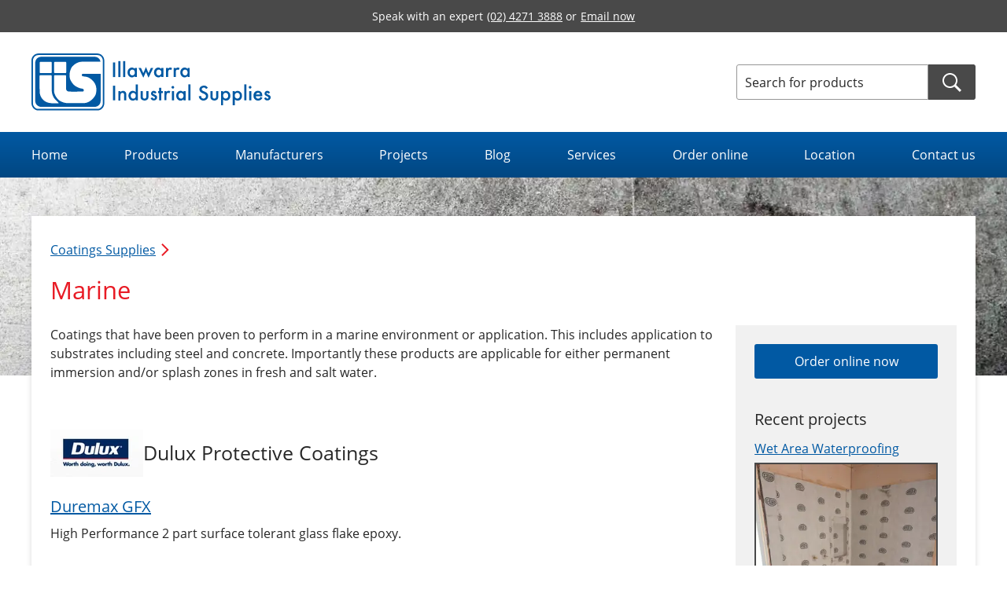

--- FILE ---
content_type: text/html; charset=utf-8
request_url: https://www.industrialsupplies.com.au/coatings-supplies/marine/2
body_size: 20709
content:
<!DOCTYPE html><html><head><meta charSet="utf-8"/><meta http-equiv="x-ua-compatible" content="ie=edge"/><meta name="viewport" content="width=device-width, initial-scale=1, shrink-to-fit=no"/><meta name="generator" content="Gatsby 5.15.0"/><meta name="theme-color" content="#0159a3"/><meta name="description" content="Coatings that have been proven to perform in a marine environment or application.  This includes application to substrates including..." data-gatsby-head="true"/><meta name="robots" content="index, follow" data-gatsby-head="true"/><style data-href="/styles.ca8050e7d9f298a6fdd6.css" data-identity="gatsby-global-css">@font-face{font-display:swap;font-family:Open Sans;font-style:normal;font-weight:400;src:url(/static/open-sans-v18-latin-regular-f57a62e9efddf6ace18b15572f81905b.woff2) format("woff2"),url(/static/open-sans-v18-latin-regular-347639ec49f4b2884a9657afded83ace.woff) format("woff"),url(/static/open-sans-v18-latin-regular-cf6a34547195e0972978eab2aa4d2fb2.ttf) format("truetype")}@font-face{font-display:swap;font-family:Open Sans;font-style:normal;font-weight:600;src:url(/static/open-sans-v18-latin-600-9526470852428b4340ed994462821463.woff2) format("woff2"),url(/static/open-sans-v18-latin-600-7e06644bbdc83069cec8d396149da3ab.woff) format("woff"),url(/static/open-sans-v18-latin-600-3f76b060848158bf7f34ce57f1e02607.ttf) format("truetype")}@font-face{font-display:swap;font-family:Open Sans;font-style:normal;font-weight:700;src:url(/static/open-sans-v18-latin-700-92425c623934facef057b0cfe2e13f95.woff2) format("woff2"),url(/static/open-sans-v18-latin-700-f24f4bcef8a4a0eb6345d292b85dc7fe.woff) format("woff"),url(/static/open-sans-v18-latin-700-eea87f9e6a5509d586502cbf15c7bc44.ttf) format("truetype")}</style><style>.gatsby-image-wrapper{position:relative;overflow:hidden}.gatsby-image-wrapper picture.object-fit-polyfill{position:static!important}.gatsby-image-wrapper img{bottom:0;height:100%;left:0;margin:0;max-width:none;padding:0;position:absolute;right:0;top:0;width:100%;object-fit:cover}.gatsby-image-wrapper [data-main-image]{opacity:0;transform:translateZ(0);transition:opacity .25s linear;will-change:opacity}.gatsby-image-wrapper-constrained{display:inline-block;vertical-align:top}</style><noscript><style>.gatsby-image-wrapper noscript [data-main-image]{opacity:1!important}.gatsby-image-wrapper [data-placeholder-image]{opacity:0!important}</style></noscript><script type="module">const e="undefined"!=typeof HTMLImageElement&&"loading"in HTMLImageElement.prototype;e&&document.body.addEventListener("load",(function(e){const t=e.target;if(void 0===t.dataset.mainImage)return;if(void 0===t.dataset.gatsbyImageSsr)return;let a=null,n=t;for(;null===a&&n;)void 0!==n.parentNode.dataset.gatsbyImageWrapper&&(a=n.parentNode),n=n.parentNode;const o=a.querySelector("[data-placeholder-image]"),r=new Image;r.src=t.currentSrc,r.decode().catch((()=>{})).then((()=>{t.style.opacity=1,o&&(o.style.opacity=0,o.style.transition="opacity 500ms linear")}))}),!0);</script><link rel="icon" href="/favicon-32x32.png" type="image/png"/><link rel="icon" href="/favicon.svg" type="image/svg+xml"/><link rel="manifest" href="/manifest.webmanifest" crossorigin="anonymous"/><link rel="apple-touch-icon" sizes="48x48" href="/icons/icon-48x48.png"/><link rel="apple-touch-icon" sizes="72x72" href="/icons/icon-72x72.png"/><link rel="apple-touch-icon" sizes="96x96" href="/icons/icon-96x96.png"/><link rel="apple-touch-icon" sizes="144x144" href="/icons/icon-144x144.png"/><link rel="apple-touch-icon" sizes="192x192" href="/icons/icon-192x192.png"/><link rel="apple-touch-icon" sizes="256x256" href="/icons/icon-256x256.png"/><link rel="apple-touch-icon" sizes="384x384" href="/icons/icon-384x384.png"/><link rel="apple-touch-icon" sizes="512x512" href="/icons/icon-512x512.png"/><style data-styled="" data-styled-version="6.1.19">body{min-height:100vh;scroll-behavior:smooth;text-rendering:optimizeSpeed;}/*!sc*/
html{-ms-text-size-adjust:100%;-webkit-text-size-adjust:100%;}/*!sc*/
img{width:100%;max-width:100%;display:block;}/*!sc*/
input,button,textarea,select{font:inherit;}/*!sc*/
button{cursor:pointer;}/*!sc*/
@media (prefers-reduced-motion:reduce){*{animation-duration:0.01ms!important;animation-iteration-count:1!important;transition-duration:0.01ms!important;scroll-behavior:auto!important;}}/*!sc*/
*,:after,:before{box-sizing:border-box;font-family:inherit;color:inherit;overflow-wrap:break-word;margin:0;padding:0;border:0 solid;}/*!sc*/
[hidden]{display:none;}/*!sc*/
[hidden]+*{margin-top:0!important;}/*!sc*/
footer,header,main,nav{display:block;}/*!sc*/
@media (prefers-reduced-motion:no-preference){:root{scroll-behavior:smooth;}}/*!sc*/
[tabindex="-1"]:focus{outline:none;}/*!sc*/
.vh{clip-path:inset(100%)!important;clip:rect(1px,1px,1px,1px)!important;height:1px!important;overflow:hidden!important;position:absolute!important;white-space:nowrap!important;width:1px!important;}/*!sc*/
abbr{text-decoration:none;}/*!sc*/
strong{font-weight:bold;}/*!sc*/
p,li,h1,h2,h3,h4{word-break:break-word;}/*!sc*/
ul{list-style:none;}/*!sc*/
::-webkit-input-placeholder{color:var(--color-placeholder);}/*!sc*/
::-moz-placeholder{color:var(--color-placeholder);}/*!sc*/
:-ms-input-placeholder{color:var(--color-placeholder);}/*!sc*/
:-moz-placeholder{color:var(--color-placeholder);}/*!sc*/
::-moz-placeholder{opacity:1;}/*!sc*/
data-styled.g1[id="sc-global-fQRsix1"]{content:"sc-global-fQRsix1,"}/*!sc*/
:root{--font-plain:'Open Sans',sans-serif;--font-heading:'Open Sans',sans-serif;--font-weight-normal:400;--font-weight-medium:600;--font-weight-bold:700;--color-text-dark:#272727;--color-text-dark-alt:#353535;--color-text-light:#fff;--color-text-light-alt:#fefefe;--color-background-light-primary:#fff;--color-background-light-secondary:#f1f1f1;--color-background-dark-primary:#141414;--color-background-darkest-secondary:#242424;--color-primary:rgba(232,26,36,1);--color-primary-background:rgba(232,26,36,1);--color-primary-border:rgba(186,21,29,1);--color-primary-hover:rgba(209,23,32,1);--color-primary-background-hover:rgba(209,23,32,1);--color-primary-border-hover:rgba(162,18,25,1);--color-primary-background-active:rgba(162,18,25,1);--color-primary-border-active:rgba(139,16,22,1);--color-secondary:rgba(1,89,163,1);--color-secondary-background:rgba(1,89,163,1);--color-secondary-border:rgba(1,71,130,1);--color-secondary-hover:rgba(1,80,147,1);--color-secondary-background-hover:rgba(1,80,147,1);--color-secondary-border-hover:rgba(1,62,114,1);--color-secondary-background-active:rgba(1,62,114,1);--color-secondary-border-active:rgba(1,53,98,1);--color-secondary-opacity:rgba(1,89,163,.75);--color-tertiary:rgba(73,73,73,1);--color-tertiary-background:rgba(73,73,73,1);--color-tertiary-border:rgba(58,58,58,1);--color-tertiary-hover:rgba(66,66,66,1);--color-tertiary-background-hover:rgba(66,66,66,1);--color-tertiary-border-hover:rgba(51,51,51,1);--color-tertiary-background-active:rgba(51,51,51,1);--color-tertiary-border-active:rgba(44,44,44,1);--color-tertiary-opacity:rgba(73,73,73,.75);--color-border-dark:rgba(150,150,150,1);--color-border-light:rgba(204,204,204,1);--color-link-light:var(--color-secondary);--color-link-dark:var(--color-secondary);--color-link-visited-light:var(--color-secondary-border);--color-link-visited-dark:var(--color-secondary-border);--color-white:#fff;--color-white-opacity-primary:rgba(255,255,255,0.5);--color-white-opacity-secondary:rgba(255,255,255,0.7);--color-black:#000;--color-black-opacity-primary:rgba(0,0,0,0.6);--color-black-opacity-secondary:rgba(0,0,0,0.4);--color-black-opacity-tertiary:rgba(0,0,0,0.8);--color-error:rgba(204,0,0,1);--color-error-background:rgba(204,0,0,.05);--color-error-border:rgba(204,0,0,.75);--color-success:rgba(0,122,0,1);--color-success-background:rgba(0,122,0,.05);--color-success-border:rgba(0,122,0,.75);--color-info:rgba(17,17,255,1);--color-info-background:rgba(17,17,255,.05);--color-info-border:rgba(17,17,255,.75);--color-warning:rgba(255,165,0,1);--color-warning-background:rgba(255,165,0,.05);--color-warning-border:rgba(255,165,0,.75);--color-focus-dark:var(--color-text-dark);--color-focus-light:var(--color-text-light);--color-focus:rgba(60,0,0,1);--box-shadow:rgb(0 0 0 / 15%) 0 var(--border-thin) 7px;--ratio:1.25;--s-6:calc(var(--s0)/var(--ratio)/var(--ratio)/var(--ratio)/var(--ratio)/var(--ratio)/var(--ratio));--s-5:calc(var(--s0)/var(--ratio)/var(--ratio)/var(--ratio)/var(--ratio)/var(--ratio));--s-4:calc(var(--s0)/var(--ratio)/var(--ratio)/var(--ratio)/var(--ratio));--s-3:calc(var(--s0)/var(--ratio)/var(--ratio)/var(--ratio));--s-2:calc(var(--s0)/var(--ratio)/var(--ratio));--s-1:calc(var(--s0)/var(--ratio));--s0:1rem;--s1:calc(var(--s0)*var(--ratio));--s2:calc(var(--s0)*var(--ratio)*var(--ratio));--s3:calc(var(--s0)*var(--ratio)*var(--ratio)*var(--ratio));--s4:calc(var(--s0)*var(--ratio)*var(--ratio)*var(--ratio)*var(--ratio));--s5:calc(var(--s0)*var(--ratio)*var(--ratio)*var(--ratio)*var(--ratio)*var(--ratio));--s6:calc(var(--s0)*var(--ratio)*var(--ratio)*var(--ratio)*var(--ratio)*var(--ratio)*var(--ratio));--s0x2:calc(2*var(--s0));--measure-small:40ch;--measure:65ch;--measure-long:90ch;--measure-max:75em;--form-width-smallest:20ch;--form-width-small:30ch;--form-width:40ch;--form-width-large:50ch;--form-width-largest:60ch;--line-height:calc(1.2*var(--ratio));--line-height-small:var(--ratio);--border-thinnest:calc(.0625*var(--s0));--border-thin:calc(.125*var(--s0));--border-medium:calc(.1875*var(--s0));--border-thick:calc(1.5*var(--s0));--border-radius:calc(.1875*var(--s0));--border-radius-inner:calc(.125*var(--s0));--layout-space-support:min(max(.5 * var(--s0),2vw),var(--s0));--layout-space:clamp(.5 * var(--s0),2vw,var(--s0));--content-space-support:min(max(.5 * var(--s0),2vw),1.5 * var(--s0));--content-space:clamp(.5 * var(--s0),2vw,1.5 * var(--s0));--font-size-small:calc(.875 * var(--s0));line-height:calc(1.2*var(--ratio));font-size:min(max(var(--font-size-small),2.25vw),var(--s0));font-family:var(--font-plain);background-color:var(--color-background-light);color:var(--color-text-dark);}/*!sc*/
@supports (font-size:clamp(var(--font-size-small),2.25vw,var(--s0))){:root{font-size:clamp(var(--font-size-small),2.25vw,var(--s0));}}/*!sc*/
a{color:var(--color-link-dark);}/*!sc*/
:focus{outline:var(--border-thin) solid var(--color-focus);outline-offset:var(--border-thin);}/*!sc*/
:focus:not(:focus-visible){outline:none;outline-offset:0;}/*!sc*/
:focus-visible{outline:var(--border-thin) solid var(--color-focus);outline-offset:var(--border-thin);}/*!sc*/
h1,.h1{line-height:var(--line-height-small);font-family:var(--font-heading);font-weight:var(--font-weight-normal);color:var(--color-primary);font-size:var(--s3);}/*!sc*/
h2,.h2{line-height:var(--line-height-small);font-family:var(--font-heading);font-weight:var(--font-weight-normal);font-size:var(--s2);}/*!sc*/
h3,.h3{line-height:var(--line-height-small);font-family:var(--font-heading);font-weight:var(--font-weight-normal);font-size:var(--s1);}/*!sc*/
h4,.h4{line-height:var(--line-height-small);font-family:var(--font-heading);font-weight:var(--font-weight-normal);font-size:var(--s0);}/*!sc*/
body.menu-open{height:100vh;overflow-y:hidden;position:fixed;}/*!sc*/
data-styled.g2[id="sc-global-bIXeUA1"]{content:"sc-global-bIXeUA1,"}/*!sc*/
.gVAPPI{display:flex;flex-direction:column;justify-content:flex-start;}/*!sc*/
.gVAPPI >*{margin-top:0;margin-bottom:0;}/*!sc*/
.gVAPPI.first-margin>*{margin-top:var(--s-3);}/*!sc*/
.gVAPPI>*+*{margin-top:var(--s-3);}/*!sc*/
data-styled.g3[id="sc-1m2ln1t-0"]{content:"gVAPPI,"}/*!sc*/
.fBfvZu{position:absolute;left:-1000em;display:flex;}/*!sc*/
.fBfvZu:focus,.fBfvZu:active{color:var(--color-text-light);top:0;left:0;right:0;bottom:0;background-color:var(--color-tertiary);z-index:1000;overflow:visible;text-align:center;width:auto;height:auto;font-size:var(--s1);align-items:center;justify-content:center;}/*!sc*/
data-styled.g5[id="sc-19ty4x2-0"]{content:"fBfvZu,"}/*!sc*/
.cjmxtj{background:var(--color-light);padding:var(--s2) 0 var(--s1);position:relative;}/*!sc*/
data-styled.g6[id="sc-ihj2co-0"]{content:"cjmxtj,"}/*!sc*/
.jrOOhv{margin-right:var(--s2);}/*!sc*/
.jrOOhv a{display:flex;}/*!sc*/
.jrOOhv a>svg{max-width:19em;}/*!sc*/
data-styled.g7[id="sc-wui96q-0"]{content:"jrOOhv,"}/*!sc*/
.kuVfCT>*{display:flex;flex-wrap:wrap;justify-content:space-between;align-items:center;gap:0;}/*!sc*/
data-styled.g8[id="sc-1tyf424-0"]{content:"kuVfCT,"}/*!sc*/
.gLuuro{margin-left:auto;margin-right:auto;width:100%;max-width:var(--measure-max);padding:0 var(--layout-space-support);background:inherit;color:inherit;}/*!sc*/
.gLuuro.boxSizingContentBox{box-sizing:content-box;width:auto;}/*!sc*/
data-styled.g9[id="sc-1eirng2-0"]{content:"gLuuro,"}/*!sc*/
.dswXKX{display:inline-flex;font-size:var(--s0);padding:var(--s-3) var(--s2);text-decoration:none;font-family:inherit;align-items:center;justify-content:center;align-self:start;border-radius:var(--border-radius);min-width:10ch;text-align:center;transition:220ms all ease-in-out;width:auto;cursor:pointer;}/*!sc*/
@media screen and (-ms-high-contrast:active){.dswXKX{border:var(--border-thinnest) solid currentcolor;}}/*!sc*/
.dswXKX:disabled{opacity:.6;}/*!sc*/
.dswXKX:disabled:hover,.dswXKX:disabled:active{cursor:not-allowed;}/*!sc*/
.dswXKX.button-large{font-size:var(--s1);}/*!sc*/
.dswXKX.button-small{font-size:var(--font-size-small);}/*!sc*/
.dswXKX *+svg{margin-left:var(--s-2);}/*!sc*/
data-styled.g11[id="sc-1pz00aa-0"]{content:"dswXKX,"}/*!sc*/
.dPXGEP.dPXGEP{background:none;border:none;box-shadow:none;padding:0;min-width:0;color:inherit;}/*!sc*/
.jQPPEw.jQPPEw{background:none;border:none;box-shadow:none;padding:0;min-width:0;color:var(--color-text-light);}/*!sc*/
data-styled.g16[id="sc-1pz00aa-5"]{content:"dPXGEP,jQPPEw,"}/*!sc*/
.gXklEd.gXklEd{background-color:var(--color-tertiary-background);border:var(--border-thin) solid var(--color-tertiary);color:var(--color-text-light);box-shadow:none;padding:var(--s-3) var(--s0);min-width:0;}/*!sc*/
data-styled.g19[id="sc-1pz00aa-8"]{content:"gXklEd,"}/*!sc*/
.ihdMiK{fill:currentColor;width:calc(1.5 * var(--s0));height:calc(1.5 * var(--s0));}/*!sc*/
.ihdMiK.icon-large{width:var(--s3);height:var(--s3);}/*!sc*/
data-styled.g21[id="sc-cxhek6-0"]{content:"ihdMiK,"}/*!sc*/
.iRVjZf>*{display:flex;flex-wrap:wrap;}/*!sc*/
.iRVjZf>*>*{flex-grow:1;}/*!sc*/
.iRVjZf>*>:first-child{flex-basis:0;flex-grow:999;min-width:2.5rem;}/*!sc*/
data-styled.g22[id="sc-1frdy55-0"]{content:"iRVjZf,"}/*!sc*/
.isPEow{width:100%;max-width:19em;margin:var(--s0) 0;}/*!sc*/
data-styled.g23[id="sc-1yy2xk4-0"]{content:"isPEow,"}/*!sc*/
.dFvAIr{border:var(--border-thinnest) solid var(--color-border-dark);padding:var(--s-4) var(--s-2);border-radius:var(--border-radius) 0 0 var(--border-radius);background:none;display:inline-block;}/*!sc*/
data-styled.g24[id="sc-1yy2xk4-1"]{content:"dFvAIr,"}/*!sc*/
.iIOeke{border-radius:0 var(--border-radius) var(--border-radius) 0;}/*!sc*/
data-styled.g25[id="sc-1yy2xk4-2"]{content:"iIOeke,"}/*!sc*/
.biqNhU{fill:var(--color-secondary);width:var(--s0x2);height:var(--s0x2);}/*!sc*/
data-styled.g26[id="sc-1241xt3-0"]{content:"biqNhU,"}/*!sc*/
@media (max-width:47.9375em){.cJFASo{display:block;align-self:center;}}/*!sc*/
@media (min-width:48em){.cJFASo{display:none;}}/*!sc*/
data-styled.g27[id="sc-pel81f-0"]{content:"cJFASo,"}/*!sc*/
.hYdqLZ{background:var(--color-background-light);color:var(--color-text);padding:0 0 var(--s2);}/*!sc*/
@media (max-width:47.9375em){.hYdqLZ{border-bottom:var(--border-medium) solid var(--color-secondary);padding:0 0 var(--s-2);}}/*!sc*/
data-styled.g28[id="sc-1ww9nz0-0"]{content:"hYdqLZ,"}/*!sc*/
.jyTKaT{font-size:var(--font-size-small);display:flex;justify-content:center;background:var(--color-tertiary-background);color:var(--color-text-light);padding:var(--s-2) 0;margin-bottom:var(--s2);}/*!sc*/
.jyTKaT a{color:var(--color-text-light);margin-left:var(--s-5);}/*!sc*/
.jyTKaT a :focus{outline-color:var(--color-focus-light);}/*!sc*/
data-styled.g29[id="sc-1ww9nz0-1"]{content:"jyTKaT,"}/*!sc*/
.cRybxh{display:flex;flex-direction:row;}/*!sc*/
.cRybxh>button{margin-right:var(--s2);}/*!sc*/
data-styled.g30[id="sc-1ww9nz0-2"]{content:"cRybxh,"}/*!sc*/
.binbpd{fill:var(--color-text-light);width:var(--s0x2);height:var(--s0x2);margin:0 var(--s-4) 0 0;}/*!sc*/
data-styled.g31[id="sc-1mtievc-0"]{content:"binbpd,"}/*!sc*/
@media (max-width:47.9375em){.geOoYr{display:none;position:fixed;width:100vw;height:100vh;background:var(--color-black-opacity-primary);overflow-y:hidden;z-index:1000;top:0;}.geOoYr>nav{width:90%;height:100%;}.geOoYr>nav>div{height:100%;padding:0;}}/*!sc*/
data-styled.g32[id="sc-erfkjx-0"]{content:"geOoYr,"}/*!sc*/
.dHFSrL{background:linear-gradient(var(--color-secondary),var(--color-secondary-border));}/*!sc*/
.dHFSrL ul{list-style:none;display:flex;flex-direction:column;}/*!sc*/
.dHFSrL ul a{color:var(--color-text-light);display:block;text-decoration:none;}/*!sc*/
.dHFSrL ul a:hover{text-decoration:underline;}/*!sc*/
.dHFSrL ul a:focus{outline-color:var(--color-focus-light);}/*!sc*/
@media (max-width:47.9375em){.dHFSrL ul{padding:0 0 var(--s-3);}.dHFSrL ul li{padding:var(--s-3) var(--s0);border-top:var(--border-thinnest) solid var(--color-text-light);position:relative;}.dHFSrL ul li a{padding:calc(.5*var(--s0)) 0;}.dHFSrL ul li a.active:after{content:"";position:absolute;height:100%;width:var(--s-5);left:0;top:0;background:var(--color-background-light-primary);}}/*!sc*/
@media (min-width:48em){.dHFSrL ul{flex-direction:row;justify-content:space-between;}.dHFSrL ul li a{padding:var(--s-1) 0;margin:var(--s-6) 0;position:relative;}.dHFSrL ul .active:after{content:"";position:absolute;width:100%;height:var(--border-medium);bottom:var(--s-2);left:0;background:var(--color-background-light-primary);}}/*!sc*/
data-styled.g33[id="sc-erfkjx-1"]{content:"dHFSrL,"}/*!sc*/
@media (max-width:47.9375em){.gHlaBP{padding:var(--s0) var(--layout-space-support);background:var(--color-tertiary-background);}@supports (padding:var(--s0) var(--layout-space)){.gHlaBP{padding:var(--s0) var(--layout-space);}}.gHlaBP button{outline-color:var(--color-focus-light);}}/*!sc*/
@media (min-width:48em){.gHlaBP{display:none;}}/*!sc*/
data-styled.g34[id="sc-erfkjx-2"]{content:"gHlaBP,"}/*!sc*/
.OJjRz{display:flex;flex-direction:column;justify-content:flex-start;}/*!sc*/
.OJjRz >*{margin-top:0;margin-bottom:0;}/*!sc*/
.OJjRz.first-margin>*{margin-top:var(--s2);}/*!sc*/
.OJjRz>*+*{margin-top:var(--s2);}/*!sc*/
data-styled.g35[id="sc-2zjsjq-0"]{content:"OJjRz,"}/*!sc*/
.eZsnAg>*{display:flex;flex-wrap:wrap;justify-content:flex-start;align-items:center;gap:var(--s2);}/*!sc*/
.bDZdPU>*{display:flex;flex-wrap:wrap;justify-content:space-between;align-items:center;gap:0;}/*!sc*/
.hsbpkf>*{display:flex;flex-wrap:wrap;justify-content:flex-start;align-items:center;gap:var(--s1);}/*!sc*/
data-styled.g36[id="sc-yag6g9-0"]{content:"eZsnAg,bDZdPU,hsbpkf,"}/*!sc*/
.eXIAIV{padding:var(--s3) 0;color:var(--color-text-light);}/*!sc*/
.eXIAIV a{color:var(--color-text-light);}/*!sc*/
data-styled.g37[id="sc-1ixvvuk-0"]{content:"eXIAIV,"}/*!sc*/
.hNcmVP ul{margin-top:var(--s1);margin-bottom:var(--s1);}/*!sc*/
.hNcmVP li{padding:var(--s-3);background:var(--color-background-light-primary);}/*!sc*/
.hNcmVP a:focus{outline-color:var(--color-focus-light);}/*!sc*/
data-styled.g38[id="sc-1ixvvuk-1"]{content:"hNcmVP,"}/*!sc*/
.bpsWlH li{display:inline-flex;}/*!sc*/
data-styled.g39[id="sc-1ixvvuk-2"]{content:"bpsWlH,"}/*!sc*/
.iAnVTn{display:inline-flex;}/*!sc*/
.iAnVTn svg{fill:currentColor;}/*!sc*/
data-styled.g40[id="sc-1ixvvuk-3"]{content:"iAnVTn,"}/*!sc*/
.gvzqZK>*{display:flex;flex-wrap:wrap;gap:calc(5 * var(--s0));}/*!sc*/
.gvzqZK>*>*{flex-basis:calc(17.5*var(--s0));flex-grow:1;}/*!sc*/
.gvzqZK>*>:first-child{flex-basis:0;flex-grow:999;min-width:65%;}/*!sc*/
data-styled.g48[id="sc-8ach3b-0"]{content:"gvzqZK,"}/*!sc*/
.iwoJHx{display:inline-flex;font-size:var(--s0);padding:var(--s-3) var(--s2);text-decoration:none;font-family:inherit;align-items:center;justify-content:center;align-self:start;border-radius:var(--border-radius);min-width:10ch;text-align:center;max-width:calc(27 * var(--s0));transition:220ms all ease-in-out;cursor:pointer;}/*!sc*/
.iwoJHx.full-width{align-self:stretch;}/*!sc*/
@media screen and (-ms-high-contrast:active){.iwoJHx{border:var(--border-thinnest) solid currentcolor;}}/*!sc*/
data-styled.g49[id="sc-19xw4d4-0"]{content:"iwoJHx,"}/*!sc*/
.chLGUg.chLGUg{background-color:var(--color-secondary-background);border:var(--border-thin) solid var(--color-secondary);color:var(--color-text-light);}/*!sc*/
.chLGUg :hover{background-color:var(--color-secondary-background-hover);border:var(--border-thin) solid var(--color-secondary-border-hover);}/*!sc*/
.chLGUg :active{background-color:var(--color-secondary-background-active);border:var(--border-thin) solid var(--color-secondary-background);}/*!sc*/
data-styled.g51[id="sc-19xw4d4-2"]{content:"chLGUg,"}/*!sc*/
.gzTcSq{display:flex;flex-direction:column;justify-content:flex-start;}/*!sc*/
.gzTcSq >*{margin-top:0;margin-bottom:0;}/*!sc*/
.gzTcSq.first-margin>*{margin-top:var(--s4);}/*!sc*/
.gzTcSq>*+*{margin-top:var(--s4);}/*!sc*/
data-styled.g60[id="sc-cfj7xo-0"]{content:"gzTcSq,"}/*!sc*/
.iLpFkw{display:grid;gap:var(--s0);}/*!sc*/
@supports ( width:min(19em,100%) ){.iLpFkw{grid-template-columns:repeat( auto-fit,minmax( min( 19em,100% ),1fr ) );}}/*!sc*/
@supports (width:min(25em,100%)){.iLpFkw.grid-2{grid-template-columns:repeat( auto-fit,minmax(min(25em,100%),1fr) );}}/*!sc*/
@supports (width:min(12em,100%)){.iLpFkw.grid-3{grid-template-columns:repeat( auto-fit,minmax(min(12em,100%),1fr) );}}/*!sc*/
@supports (width:min(10em,100%)){.iLpFkw.grid-4{grid-template-columns:repeat( auto-fit,minmax(min(10em,100%),1fr) );}}/*!sc*/
.fTImQc{display:grid;gap:var(--s4);}/*!sc*/
@supports ( width:min(19em,100%) ){.fTImQc{grid-template-columns:repeat( auto-fit,minmax( min( 19em,100% ),1fr ) );}}/*!sc*/
@supports (width:min(25em,100%)){.fTImQc.grid-2{grid-template-columns:repeat( auto-fit,minmax(min(25em,100%),1fr) );}}/*!sc*/
@supports (width:min(12em,100%)){.fTImQc.grid-3{grid-template-columns:repeat( auto-fit,minmax(min(12em,100%),1fr) );}}/*!sc*/
@supports (width:min(10em,100%)){.fTImQc.grid-4{grid-template-columns:repeat( auto-fit,minmax(min(10em,100%),1fr) );}}/*!sc*/
data-styled.g61[id="sc-1b5da5n-0"]{content:"iLpFkw,fTImQc,"}/*!sc*/
.esaWze{margin-top:var(--s-4);}/*!sc*/
.esaWze .gatsby-image-wrapper{border:var(--border-thin) solid var(--color-tertiary);max-width:14.5625em;}/*!sc*/
.esaWze .gatsby-image-wrapper>*{max-width:14.5625em;}/*!sc*/
data-styled.g62[id="sc-1xpq9mn-0"]{content:"esaWze,"}/*!sc*/
.iyrLKv{background:var(--color-background-light-secondary);padding:var(--content-space-support);}/*!sc*/
@supports (var(--content-space)){.iyrLKv{padding:var(--content-space);}}/*!sc*/
data-styled.g63[id="sc-1xpq9mn-1"]{content:"iyrLKv,"}/*!sc*/
.csdKla h2{margin-bottom:var(--s0);}/*!sc*/
data-styled.g64[id="sc-1xpq9mn-2"]{content:"csdKla,"}/*!sc*/
.cdinUR{fill:var(--color-primary);width:var(--s0);height:var(--s0);position:relative;top:var(--border-thin);}/*!sc*/
data-styled.g65[id="sc-qqj720-0"]{content:"cdinUR,"}/*!sc*/
.jmhhhl{display:flex;flex-direction:row;margin-bottom:var(--s1);}/*!sc*/
.jmhhhl li+li{margin-left:var(--s0);}/*!sc*/
.jmhhhl a{color:var(--color-link-dark);}/*!sc*/
data-styled.g66[id="sc-1h6ifsj-0"]{content:"jmhhhl,"}/*!sc*/
.eJfGc{margin-left:var(--s-6);}/*!sc*/
data-styled.g67[id="sc-1h6ifsj-1"]{content:"eJfGc,"}/*!sc*/
.bWhRQq{min-height:100vh;display:flex;flex-direction:column;}/*!sc*/
data-styled.g68[id="sc-1ghme2t-0"]{content:"bWhRQq,"}/*!sc*/
.jYHpbF{flex:1 0 auto;}/*!sc*/
data-styled.g69[id="sc-1ghme2t-1"]{content:"jYHpbF,"}/*!sc*/
.eeoZkG{background:var(--color-background-light-primary);box-shadow:var(--box-shadow);margin-bottom:var(--s5);margin-top:var(--s5);padding:var(--s3) var(--content-space-support) var(--s5);}/*!sc*/
@supports (padding:var(--s3) var(--content-space) var(--s5)){.eeoZkG{padding:var(--s3) var(--content-space) var(--s5);}}/*!sc*/
data-styled.g70[id="sc-1ghme2t-2"]{content:"eeoZkG,"}/*!sc*/
.fGcPeB.fGcPeB{display:grid;grid-template-areas:"head";place-items:flex-start;}/*!sc*/
.fGcPeB.fGcPeB>*{grid-area:head;}/*!sc*/
.fGcPeB.fGcPeB >.gatsby-image-wrapper{-o-object-fit:cover;object-fit:cover;height:35vh;width:100%;z-index:-1;}/*!sc*/
data-styled.g71[id="sc-1ghme2t-3"]{content:"fGcPeB,"}/*!sc*/
.bGXCBI{margin-top:var(--s2);}/*!sc*/
data-styled.g72[id="sc-1ghme2t-4"]{content:"bGXCBI,"}/*!sc*/
.fZYIpj{display:grid;gap:var(--s-2) var(--s0);grid-template-rows:auto auto;grid-template-columns:auto auto;grid-template-areas:'heading heading' 'pdf content';text-decoration:none;justify-content:start;}/*!sc*/
.fZYIpj .item-heading{grid-area:heading;text-decoration:underline;}/*!sc*/
.fZYIpj .item-pdf{grid-area:pdf;margin-top:var(--s-5);display:block;}/*!sc*/
.fZYIpj .item-content{grid-area:content;color:var(--color-text-dark);}/*!sc*/
.fZYIpj .item-content-data{color:var(--color-text-dark);}/*!sc*/
data-styled.g74[id="sc-1senq31-0"]{content:"fZYIpj,"}/*!sc*/
.gflQFl{margin-top:var(--s3);background:var(--color-background-light-secondary);padding:var(--layout-space-support);border-radius:var(--border-radius);}/*!sc*/
data-styled.g75[id="sc-12vgyjw-0"]{content:"gflQFl,"}/*!sc*/
.cgPeyl{display:flex;flex-direction:column;justify-content:flex-start;}/*!sc*/
.cgPeyl >*{margin-top:0;margin-bottom:0;}/*!sc*/
.cgPeyl.first-margin>*{margin-top:var(--s6);}/*!sc*/
.cgPeyl>*+*{margin-top:var(--s6);}/*!sc*/
data-styled.g83[id="sc-rquba1-0"]{content:"cgPeyl,"}/*!sc*/
</style><script>(function(w,d,s,l,i){w[l]=w[l]||[];w[l].push({'gtm.start': new Date().getTime(),event:'gtm.js'});var f=d.getElementsByTagName(s)[0], j=d.createElement(s),dl=l!='dataLayer'?'&l='+l:'';j.async=true;j.src= 'https://www.googletagmanager.com/gtm.js?id='+i+dl+'';f.parentNode.insertBefore(j,f); })(window,document,'script','dataLayer', 'GTM-WFXSTHLF');</script><link rel="canonical" href="https://www.industrialsupplies.com.au/coatings-supplies/marine/2" data-baseprotocol="https:" data-basehost="www.industrialsupplies.com.au"/><link rel="preconnect" href="https://www.google-analytics.com"/><link rel="dns-prefetch" href="https://www.google-analytics.com"/><link rel="sitemap" type="application/xml" href="/sitemap-index.xml"/><title data-gatsby-head="true">Marine | Coatings Supplies | false Illawarra Industrial Supplies</title></head><body><noscript><iframe src="https://www.googletagmanager.com/ns.html?id=GTM-WFXSTHLF" height="0" width="0" style="display: none; visibility: hidden" aria-hidden="true"></iframe></noscript><div id="___gatsby"><div style="outline:none" tabindex="-1" id="gatsby-focus-wrapper"><div class="sc-1ghme2t-0 bWhRQq"><header aria-hidden="false" class="sc-ihj2co-0 cjmxtj sc-1ww9nz0-0 hYdqLZ"><a class="sc-19ty4x2-0 fBfvZu" href="#main-content">Skip to main content</a><p class="sc-1ww9nz0-1 jyTKaT">Speak with an expert <a href="tel:02 4271 3888" rel="nofollow">(02) 4271 3888</a> or <a href="/contact">Email now</a></p><div class="sc-1eirng2-0 gLuuro boxSizingContentBox"><div class="sc-1tyf424-0 kuVfCT"><div><div class="sc-1ww9nz0-2 cRybxh"><button id="menu-button" class="sc-1pz00aa-0 sc-1pz00aa-5 dswXKX dPXGEP sc-pel81f-0 cJFASo"><svg viewBox="0 0 24 24" focusable="false" role="img" height="24px" width="24px" aria-labelledby="menu-icon" class="sc-1241xt3-0 biqNhU"><title id="menu-icon">Show navigation menu</title><path d="M0,20h24v-2.7H0V20L0,20z M0,13.3h24v-2.7H0V13.3L0,13.3z M0,4v2.7h24V4H0L0,4z"></path></svg></button><div class="sc-wui96q-0 jrOOhv"><div><a href="/"><svg focusable="false" role="img" aria-labelledby="iis-logo" width="304" height="73" viewBox="0 0 304 73"><title id="iis-logo">Illawarra Industrial Supplies logo</title><path fill="#0159a3" d="M83.5,72.6H9.1c-5,0-9.1-4.1-9.1-9.1V9.1C0,4.1,4.1,0,9.1,0h74.4c5,0,9.1,4.1,9.1,9.1v54.3
C92.6,68.5,88.5,72.6,83.5,72.6z M9.1,1.9c-4,0-7.2,3.2-7.2,7.2v54.3c0,4,3.2,7.2,7.2,7.2h74.4c4,0,7.2-3.2,7.2-7.2V9.1
c0-4-3.2-7.2-7.2-7.2L9.1,1.9L9.1,1.9z"></path><path fill="#0159a3" d="M70.2,26c-0.9,0-3.2,0-4.6,0c-0.9,0-1.6,0.2-1.6,1.6c0,1.7,2.5,1.7,4.2,1.9c2.9,0.4,4.5,1.2,5.8,2
c3.4,2.2,5.7,5,6.6,6.8c1,2,1.9,4.2,1.9,7.4c0,3.6-0.5,6.3-1.6,8.1c-1.1,1.8-3.2,4.5-5.4,6.1c-2.1,1.6-5.5,3.4-9,3.4
c-2.4,0-9,0-13.8,0c0,0-0.1,0-0.1,0s-1.9,0-3.9,0c-0.8,0-1.2,0-1.2,0v0h-1.8c-3.5,0-6.7-1.5-8.5-2.3c-3.9-1.8-8.4-8.1-8.5-13.1
c0-0.6,0-1.7,0-2.9c0-0.1,0-0.1,0-0.2V28.8c0-0.6,0.5-1.1,1.1-1.1h13.2c0.6,0,1.1,0.5,1.1,1.1v2.7c0,0,0,9.3,0,9.9
c0,0.6,0,2.6,0,4.2l0,0c0,0,0.2,1.5,1.5,2.4c0,0,0.9,0.5,2.8,0.6c3.6,0.1,13.7,0,14.6,0c1.1,0,2,0,2.6-0.2
c0.3-0.1,0.9-0.3,0.9-1.7c0-1.7-2-1.8-2.5-1.9c-1.8-0.4-2.8-0.3-6.9-2.5c-4.4-2.4-6.3-6.2-7.3-8c-1-1.8-1.4-4.2-1.4-6.7
c0-3.5,1.1-6.5,1.9-8.4c1.7-4,7.8-8.5,13.5-8.6c3.1,0,21.4,0,23.9,0c-0.5-3.6-3.6-6.3-7.4-6.3H12.3c-4.1,0-7.5,3.3-7.5,7.4v48.9
c0,4,3.4,7.4,7.5,7.4h68.1c4.1,0,7.5-3.3,7.5-7.4V26H70.2z M28.8,11.8c0-0.6,0.5-1.1,1.1-1.1h13.2c0.6,0,1.1,0.5,1.1,1.1V24
c0,0.6-0.5,1.1-1.1,1.1H29.9c-0.6,0-1.1-0.5-1.1-1.1L28.8,11.8L28.8,11.8z M10.4,11.8c0-0.6,0.5-1.1,1.1-1.1h13.2
c0.6,0,1.1,0.5,1.1,1.1V24c0,0.6-0.5,1.1-1.1,1.1H11.5c-0.6,0-1.1-0.5-1.1-1.1L10.4,11.8L10.4,11.8z M34.2,63.5c0,0-4.4,0-6.9,0
c-3.5,0-6.9-0.9-8.6-1.7c-3.9-1.8-8.5-6.8-8.3-13.7c0-0.6,0-1.6,0-2.7c0-0.1-0.1-0.3-0.1-0.4V28.8c0-0.6,0.5-1.1,1.1-1.1h13.2
c0.6,0,1.1,0.5,1.1,1.1v2.7l0,0c0,0,0,9.3,0,9.9c0,0.9,0,4.7,0.1,6.1c0.1,1.7,0.5,3.8,0.6,4.2c0.5,1.5,1.3,3.6,2.3,5
c1.6,2.3,5.3,5.5,5.6,6.1C34.7,63.4,34.2,63.5,34.2,63.5z"></path><path fill="#0159a3" d="M106.4,11.5v18.6h-2.8V11.5H106.4z"></path><path fill="#0159a3" d="M113.1,9.8v20.3h-2.7V9.8H113.1z"></path><path fill="#0159a3" d="M119.2,9.8v20.3h-2.7V9.8H119.2z"></path><path fill="#0159a3" d="M131.3,18.4h2.7v11.7h-2.7v-1.2c-1.1,1-2.3,1.6-3.6,1.6c-1.6,0-3-0.6-4-1.8c-1-1.2-1.6-2.7-1.6-4.5
c0-1.8,0.5-3.2,1.6-4.4c1-1.2,2.4-1.8,3.9-1.8c1.4,0,2.6,0.6,3.7,1.7V18.4z M124.9,24.2c0,1.1,0.3,2,0.9,2.7
c0.6,0.7,1.4,1.1,2.3,1.1c1,0,1.8-0.3,2.4-1c0.6-0.7,0.9-1.6,0.9-2.7s-0.3-2-0.9-2.7c-0.6-0.7-1.4-1-2.4-1c-0.9,0-1.7,0.4-2.3,1.1
C125.2,22.3,124.9,23.2,124.9,24.2z"></path><path fill="#0159a3" d="M139.1,18.4l3.1,6.7l3.3-7.8l3.3,7.8l3-6.7h3L148.8,31l-3.3-7.6l-3.3,7.6l-6.1-12.6
C136.1,18.4,139.1,18.4,139.1,18.4z"></path><path fill="#0159a3" d="M165,18.4h2.7v11.7H165v-1.2c-1.1,1-2.3,1.6-3.6,1.6c-1.6,0-3-0.6-4-1.8c-1.1-1.2-1.6-2.7-1.6-4.5
c0-1.8,0.5-3.2,1.6-4.4c1-1.2,2.4-1.8,3.9-1.8c1.4,0,2.6,0.6,3.7,1.7V18.4z M158.6,24.2c0,1.1,0.3,2,0.9,2.7
c0.6,0.7,1.4,1.1,2.3,1.1c1,0,1.8-0.3,2.4-1c0.6-0.7,0.9-1.6,0.9-2.7s-0.3-2-0.9-2.7c-0.6-0.7-1.4-1-2.4-1c-0.9,0-1.7,0.4-2.3,1.1
C158.9,22.3,158.6,23.2,158.6,24.2z"></path><path fill="#0159a3" d="M171.1,18.4h2.7v1c0.5-0.5,0.9-0.9,1.3-1.1c0.4-0.2,0.9-0.3,1.4-0.3c0.7,0,1.5,0.2,2.2,0.7l-1.2,2.5
c-0.5-0.4-1-0.6-1.5-0.6c-1.5,0-2.2,1.1-2.2,3.3v6.1h-2.7V18.4z"></path><path fill="#0159a3" d="M180.7,18.4h2.7v1c0.5-0.5,0.9-0.9,1.3-1.1c0.4-0.2,0.9-0.3,1.4-0.3c0.7,0,1.5,0.2,2.2,0.7l-1.2,2.5
c-0.5-0.4-1-0.6-1.5-0.6c-1.5,0-2.2,1.1-2.2,3.3v6.1h-2.7V18.4z"></path><path fill="#0159a3" d="M198.4,18.4h2.7v11.7h-2.7v-1.2c-1.1,1-2.3,1.6-3.6,1.6c-1.6,0-3-0.6-4-1.8c-1.1-1.2-1.6-2.7-1.6-4.5
c0-1.8,0.5-3.2,1.6-4.4c1-1.2,2.4-1.8,3.9-1.8c1.4,0,2.6,0.6,3.7,1.7V18.4z M192,24.2c0,1.1,0.3,2,0.9,2.7c0.6,0.7,1.4,1.1,2.3,1.1
c1,0,1.8-0.3,2.4-1c0.6-0.7,0.9-1.6,0.9-2.7s-0.3-2-0.9-2.7c-0.6-0.7-1.4-1-2.4-1c-0.9,0-1.7,0.4-2.3,1.1
C192.3,22.3,192,23.2,192,24.2z"></path><path fill="#0159a3" d="M106.4,41.1v18.6h-2.8V41.1H106.4z"></path><path fill="#0159a3" d="M110.4,48h2.7v1.1c0.9-0.9,2-1.4,3.2-1.4c1.4,0,2.4,0.4,3.2,1.3c0.7,0.7,1,1.9,1,3.6v7.2h-2.7v-6.5
c0-1.2-0.2-2-0.5-2.4c-0.3-0.4-0.9-0.7-1.7-0.7c-0.9,0-1.5,0.3-1.9,0.9c-0.4,0.6-0.6,1.6-0.6,3.1v5.7h-2.7L110.4,48L110.4,48z"></path><path fill="#0159a3" d="M132.5,39.4h2.7v20.3h-2.7v-1.2c-1.1,1-2.3,1.6-3.6,1.6c-1.6,0-2.9-0.6-4-1.8c-1-1.2-1.6-2.7-1.6-4.5
c0-1.7,0.5-3.2,1.6-4.4c1-1.2,2.4-1.8,3.9-1.8c1.4,0,2.6,0.6,3.7,1.7V39.4z M126.1,53.8c0,1.1,0.3,2,0.9,2.7
c0.6,0.7,1.4,1.1,2.3,1.1c1,0,1.8-0.3,2.4-1c0.6-0.7,0.9-1.6,0.9-2.7s-0.3-2-0.9-2.7c-0.6-0.7-1.4-1-2.4-1c-0.9,0-1.7,0.4-2.3,1.1
C126.4,51.9,126.1,52.8,126.1,53.8z"></path><path fill="#0159a3" d="M141.4,48v6.7c0,1.9,0.8,2.9,2.3,2.9c1.5,0,2.3-1,2.3-2.9V48h2.7v6.8c0,0.9-0.1,1.7-0.3,2.4
c-0.2,0.6-0.6,1.2-1.2,1.6c-0.9,0.8-2.1,1.2-3.5,1.2c-1.4,0-2.6-0.4-3.5-1.2c-0.6-0.5-1-1-1.2-1.6c-0.2-0.5-0.3-1.4-0.3-2.4V48
H141.4z"></path><path fill="#0159a3" d="M158.9,50l-2.2,1.2c-0.4-0.7-0.8-1.1-1.3-1.1c-0.2,0-0.5,0.1-0.6,0.2c-0.2,0.2-0.3,0.4-0.3,0.6
c0,0.4,0.5,0.9,1.6,1.3c1.4,0.6,2.4,1.2,2.9,1.7c0.5,0.5,0.7,1.2,0.7,2.1c0,1.1-0.4,2.1-1.2,2.8c-0.8,0.7-1.8,1.1-2.9,1.1
c-2,0-3.4-1-4.2-2.9l2.3-1.1c0.3,0.6,0.6,0.9,0.7,1.1c0.3,0.3,0.7,0.5,1.2,0.5c0.9,0,1.4-0.4,1.4-1.2c0-0.5-0.4-0.9-1.1-1.3
c-0.3-0.1-0.5-0.3-0.8-0.4c-0.3-0.1-0.5-0.3-0.8-0.4c-0.8-0.4-1.3-0.8-1.7-1.2c-0.4-0.5-0.6-1.1-0.6-1.9c0-1,0.3-1.9,1-2.5
c0.7-0.7,1.6-1,2.6-1C157.1,47.7,158.2,48.4,158.9,50z"></path><path fill="#0159a3" d="M164.9,50.5v9.2h-2.7v-9.2H161V48h1.2v-4.3h2.7V48h2.1v2.5H164.9z"></path><path fill="#0159a3" d="M168.9,48h2.7v1c0.5-0.5,0.9-0.9,1.3-1.1c0.4-0.2,0.9-0.3,1.4-0.3c0.7,0,1.5,0.2,2.2,0.7l-1.2,2.5
c-0.5-0.4-1-0.6-1.5-0.6c-1.5,0-2.2,1.1-2.2,3.3v6.1h-2.7V48z"></path><path fill="#0159a3" d="M178,43.1c0-0.5,0.2-0.9,0.5-1.2c0.3-0.3,0.8-0.5,1.2-0.5s0.9,0.2,1.2,0.5c0.3,0.3,0.5,0.7,0.5,1.2
c0,0.5-0.2,0.9-0.5,1.2c-0.3,0.3-0.7,0.5-1.2,0.5c-0.5,0-0.9-0.2-1.2-0.5C178.2,44,178,43.6,178,43.1z M181.2,48v11.7h-2.7V48
H181.2z"></path><path fill="#0159a3" d="M193.2,48h2.7v11.7h-2.7v-1.2c-1.1,1-2.3,1.6-3.6,1.6c-1.6,0-3-0.6-4-1.8c-1.1-1.2-1.6-2.7-1.6-4.5
c0-1.8,0.5-3.2,1.6-4.4c1-1.2,2.4-1.8,3.9-1.8c1.4,0,2.6,0.6,3.7,1.7V48z M186.8,53.8c0,1.1,0.3,2,0.9,2.7c0.6,0.7,1.4,1.1,2.3,1.1
c1,0,1.8-0.3,2.4-1c0.6-0.7,0.9-1.6,0.9-2.7s-0.3-2-0.9-2.7c-0.6-0.7-1.4-1-2.4-1c-0.9,0-1.7,0.4-2.3,1.1
C187.1,51.9,186.8,52.8,186.8,53.8z"></path><path fill="#0159a3" d="M202.1,39.4v20.3h-2.7V39.4H202.1z"></path><path fill="#0159a3" d="M224.2,43.9l-2.3,1.3c-0.4-0.7-0.8-1.2-1.2-1.4c-0.4-0.3-0.9-0.4-1.6-0.4c-0.8,0-1.4,0.2-1.9,0.7
c-0.5,0.4-0.8,1-0.8,1.6c0,0.9,0.7,1.6,2,2.2l1.9,0.8c1.5,0.6,2.6,1.4,3.3,2.2c0.7,0.9,1,2,1,3.2c0,1.7-0.6,3.1-1.7,4.2
c-1.1,1.1-2.6,1.7-4.3,1.7c-1.6,0-2.9-0.5-4-1.4c-1-1-1.7-2.3-1.9-4l2.8-0.6c0.1,1.1,0.4,1.8,0.7,2.3c0.6,0.8,1.4,1.2,2.5,1.2
c0.9,0,1.6-0.3,2.2-0.9c0.6-0.6,0.9-1.3,0.9-2.2c0-0.4-0.1-0.7-0.2-1s-0.3-0.6-0.5-0.8s-0.5-0.5-0.8-0.7c-0.3-0.2-0.7-0.4-1.2-0.6
l-1.8-0.7c-2.5-1.1-3.8-2.7-3.8-4.7c0-1.4,0.5-2.6,1.6-3.5c1.1-0.9,2.4-1.4,4-1.4C221.3,40.8,223,41.8,224.2,43.9z"></path><path fill="#0159a3" d="M230.2,48v6.7c0,1.9,0.8,2.9,2.3,2.9c1.5,0,2.3-1,2.3-2.9V48h2.7v6.8c0,0.9-0.1,1.7-0.3,2.4
c-0.2,0.6-0.6,1.2-1.2,1.6c-0.9,0.8-2.1,1.2-3.5,1.2c-1.4,0-2.6-0.4-3.5-1.2c-0.6-0.5-1-1-1.2-1.6c-0.2-0.5-0.3-1.4-0.3-2.4V48
H230.2z"></path><path fill="#0159a3" d="M243.6,66.1h-2.7V48h2.7v1.3c1.1-1.1,2.3-1.6,3.6-1.6c1.6,0,2.9,0.6,4,1.8c1.1,1.2,1.6,2.7,1.6,4.5
c0,1.8-0.5,3.2-1.6,4.4c-1,1.2-2.4,1.7-3.9,1.7c-1.4,0-2.6-0.5-3.7-1.6L243.6,66.1L243.6,66.1z M250.1,53.9c0-1.1-0.3-2-0.9-2.7
c-0.6-0.7-1.4-1.1-2.3-1.1c-1,0-1.8,0.3-2.4,1c-0.6,0.7-0.9,1.6-0.9,2.7c0,1.1,0.3,2,0.9,2.7c0.6,0.7,1.4,1,2.4,1
c0.9,0,1.7-0.4,2.3-1.1C249.8,55.9,250.1,55,250.1,53.9z"></path><path fill="#0159a3" d="M258.4,66.1h-2.7V48h2.7v1.3c1.1-1.1,2.3-1.6,3.6-1.6c1.6,0,2.9,0.6,4,1.8c1.1,1.2,1.6,2.7,1.6,4.5
c0,1.8-0.5,3.2-1.6,4.4c-1,1.2-2.4,1.7-3.9,1.7c-1.4,0-2.6-0.5-3.7-1.6L258.4,66.1L258.4,66.1z M264.9,53.9c0-1.1-0.3-2-0.9-2.7
c-0.6-0.7-1.4-1.1-2.3-1.1c-1,0-1.8,0.3-2.4,1c-0.6,0.7-0.9,1.6-0.9,2.7c0,1.1,0.3,2,0.9,2.7c0.6,0.7,1.4,1,2.4,1
c0.9,0,1.7-0.4,2.3-1.1C264.6,55.9,264.9,55,264.9,53.9z"></path><path fill="#0159a3" d="M273.2,39.4v20.3h-2.7V39.4H273.2z"></path><path fill="#0159a3" d="M276.2,43.1c0-0.5,0.2-0.9,0.5-1.2c0.3-0.3,0.8-0.5,1.2-0.5s0.9,0.2,1.2,0.5c0.3,0.3,0.5,0.7,0.5,1.2
c0,0.5-0.2,0.9-0.5,1.2c-0.3,0.3-0.7,0.5-1.2,0.5c-0.5,0-0.9-0.2-1.2-0.5C276.4,44,276.2,43.6,276.2,43.1z M279.4,48v11.7h-2.7V48
H279.4z"></path><path fill="#0159a3" d="M293.5,54.5h-8.4c0.1,1,0.4,1.7,0.9,2.3c0.6,0.6,1.3,0.8,2.1,0.8c0.7,0,1.2-0.2,1.7-0.5
c0.4-0.3,0.9-0.9,1.5-1.8l2.3,1.3c-0.4,0.6-0.7,1.1-1.1,1.5c-0.4,0.4-0.8,0.8-1.3,1.1c-0.4,0.3-0.9,0.5-1.5,0.6
c-0.5,0.1-1.1,0.2-1.7,0.2c-1.7,0-3.2-0.6-4.2-1.7c-1.1-1.1-1.6-2.6-1.6-4.5c0-1.9,0.5-3.4,1.5-4.5c1-1.1,2.4-1.7,4.1-1.7
c1.7,0,3.1,0.5,4.1,1.6c1,1.1,1.5,2.6,1.5,4.5L293.5,54.5z M290.7,52.3c-0.4-1.4-1.3-2.2-2.7-2.2c-0.3,0-0.6,0.1-0.9,0.2
c-0.3,0.1-0.6,0.2-0.8,0.4c-0.2,0.2-0.4,0.4-0.6,0.7s-0.3,0.6-0.4,0.9C285.2,52.3,290.7,52.3,290.7,52.3z"></path><path fill="#0159a3" d="M303.2,50l-2.2,1.2c-0.4-0.7-0.8-1.1-1.3-1.1c-0.2,0-0.5,0.1-0.6,0.2c-0.2,0.2-0.3,0.4-0.3,0.6
c0,0.4,0.5,0.9,1.6,1.3c1.4,0.6,2.4,1.2,2.9,1.7c0.5,0.5,0.7,1.2,0.7,2.1c0,1.1-0.4,2.1-1.2,2.8c-0.8,0.7-1.8,1.1-2.9,1.1
c-2,0-3.4-1-4.2-2.9l2.3-1.1c0.3,0.6,0.6,0.9,0.7,1.1c0.3,0.3,0.7,0.5,1.2,0.5c0.9,0,1.4-0.4,1.4-1.2c0-0.5-0.4-0.9-1.1-1.3
c-0.3-0.1-0.5-0.3-0.8-0.4c-0.3-0.1-0.5-0.3-0.8-0.4c-0.8-0.4-1.3-0.8-1.7-1.2c-0.4-0.5-0.6-1.1-0.6-1.9c0-1,0.3-1.9,1-2.5
c0.7-0.7,1.6-1,2.6-1C301.4,47.7,302.5,48.4,303.2,50z"></path></svg><span class="vh"> Illawarra Industrial Supplies home page</span></a></div></div></div><div class="sc-1frdy55-0 sc-1yy2xk4-0 iRVjZf isPEow"><form><input aria-label="Search for products" placeholder="Search for products" type="text" name="keyword-search" class="sc-1yy2xk4-1 dFvAIr"/><button type="submit" border="var(--border-thin) solid var(--color-tertiary)" class="sc-1pz00aa-0 sc-1pz00aa-8 sc-1yy2xk4-2 dswXKX gXklEd iIOeke"><svg viewBox="0 0 32 32" focusable="false" role="img" height="32px" width="32px" aria-labelledby="keyword-search" class="sc-cxhek6-0 ihdMiK"><title id="keyword-search">Search</title><path d="M23.38,19.5c1.25-1.97,1.98-4.3,1.98-6.81C25.36,5.68,19.68,0,12.68,0C5.68,0,0,5.68,0,12.69s5.68,12.69,12.68,12.69 c2.54,0,4.91-0.75,6.89-2.03l0.57-0.4L29.19,32L32,29.14l-9.04-9.05L23.38,19.5z M19.78,5.6c1.89,1.89,2.93,4.41,2.93,7.08 s-1.04,5.19-2.93,7.08c-1.89,1.89-4.41,2.93-7.08,2.93s-5.19-1.04-7.08-2.93c-1.89-1.89-2.93-4.41-2.93-7.08S3.72,7.49,5.62,5.6 s4.41-2.93,7.08-2.93C15.38,2.67,17.89,3.71,19.78,5.6z"></path></svg></button></form></div></div></div></div></header><div class="sc-erfkjx-0 geOoYr" tabindex="-1" id="nav-container"><nav class="sc-erfkjx-1 dHFSrL"><div class="sc-1eirng2-0 gLuuro boxSizingContentBox"><div class="sc-erfkjx-2 gHlaBP"><button color="var(--color-text-light)" class="sc-1pz00aa-0 sc-1pz00aa-5 dswXKX jQPPEw"><svg viewBox="0 0 48 48" focusable="false" height="24px" width="24px" aria-labelledby="icon-close-navigation" class="sc-1mtievc-0 binbpd" aria-hidden="true"><title id="icon-close-navigation">Close</title><path d="M38 12.83l-2.83-2.83-11.17 11.17-11.17-11.17-2.83 2.83 11.17 11.17-11.17 11.17 2.83 2.83 11.17-11.17 11.17 11.17 2.83-2.83-11.17-11.17z"></path></svg><span>Close <span class="vh">navigation</span> menu</span></button></div><ul role="list"><li><a href="/">Home</a></li><li><a href="/products">Products</a></li><li><a href="/manufacturers">Manufacturers</a></li><li><a href="/projects">Projects</a></li><li><a href="/blog">Blog</a></li><li><a href="/services">Services</a></li><li><a href="/order-online">Order online</a></li><li><a href="/location">Location</a></li><li><a href="/contact">Contact us</a></li></ul></div></nav></div><main aria-hidden="false" id="main-content" tabindex="-1" class="sc-1ghme2t-1 jYHpbF"><div class="sc-1ghme2t-3 fGcPeB"><div class="sc-1eirng2-0 sc-1ghme2t-2 gLuuro eeoZkG"><ul class="sc-1h6ifsj-0 jmhhhl"><li><a href="/coatings-supplies">Coatings Supplies<svg viewBox="0 0 24 24" focusable="false" role="img" height="24px" width="24px" aria-labelledby="arrow-dGVybTox" class="sc-qqj720-0 sc-1h6ifsj-1 cdinUR eJfGc"><title id="arrow-dGVybTox">Next</title><polygon points="14.82,12 4.94,2.12 7.06,0 19.06,12 7.06,24 4.94,21.88 "></polygon></svg></a></li></ul><h1>Marine</h1><div class="sc-8ach3b-0 sc-1ghme2t-4 gvzqZK bGXCBI"><div><div><p class="sc-2zjsjq-0 OJjRz">Coatings that have been proven to perform in a marine environment or application.  This includes application to substrates including steel and concrete.  Importantly these products are applicable for either permanent immersion and/or splash zones in fresh and salt water.</p><div class="sc-rquba1-0 cgPeyl first-margin"><div class="sc-2zjsjq-0 OJjRz"><div class="sc-yag6g9-0 eZsnAg"><div><div data-gatsby-image-wrapper="" class="gatsby-image-wrapper gatsby-image-wrapper-constrained"><div style="max-width:118px;display:block"><img alt="" role="presentation" aria-hidden="true" src="data:image/svg+xml;charset=utf-8,%3Csvg%20height=&#x27;60&#x27;%20width=&#x27;118&#x27;%20xmlns=&#x27;http://www.w3.org/2000/svg&#x27;%20version=&#x27;1.1&#x27;%3E%3C/svg%3E" style="max-width:100%;display:block;position:static"/></div><div aria-hidden="true" data-placeholder-image="" style="opacity:1;transition:opacity 500ms linear;background-color:#f8f8f8;position:absolute;top:0;left:0;bottom:0;right:0"></div><picture><source type="image/webp" data-srcset="/static/40ff98f73c409f5fcddce488c44a95b9/69900/dulux.webp 30w,/static/40ff98f73c409f5fcddce488c44a95b9/3aed3/dulux.webp 59w,/static/40ff98f73c409f5fcddce488c44a95b9/c0a11/dulux.webp 118w" sizes="(min-width: 118px) 118px, 100vw"/><img data-gatsby-image-ssr="" data-main-image="" style="opacity:0" sizes="(min-width: 118px) 118px, 100vw" decoding="async" loading="lazy" data-src="/static/40ff98f73c409f5fcddce488c44a95b9/3081a/dulux.jpg" data-srcset="/static/40ff98f73c409f5fcddce488c44a95b9/5f454/dulux.jpg 30w,/static/40ff98f73c409f5fcddce488c44a95b9/2dd00/dulux.jpg 59w,/static/40ff98f73c409f5fcddce488c44a95b9/3081a/dulux.jpg 118w" alt="Dulux Protective Coatings logo"/></picture><noscript><picture><source type="image/webp" srcSet="/static/40ff98f73c409f5fcddce488c44a95b9/69900/dulux.webp 30w,/static/40ff98f73c409f5fcddce488c44a95b9/3aed3/dulux.webp 59w,/static/40ff98f73c409f5fcddce488c44a95b9/c0a11/dulux.webp 118w" sizes="(min-width: 118px) 118px, 100vw"/><img data-gatsby-image-ssr="" data-main-image="" style="opacity:0" sizes="(min-width: 118px) 118px, 100vw" decoding="async" loading="lazy" src="/static/40ff98f73c409f5fcddce488c44a95b9/3081a/dulux.jpg" srcSet="/static/40ff98f73c409f5fcddce488c44a95b9/5f454/dulux.jpg 30w,/static/40ff98f73c409f5fcddce488c44a95b9/2dd00/dulux.jpg 59w,/static/40ff98f73c409f5fcddce488c44a95b9/3081a/dulux.jpg 118w" alt="Dulux Protective Coatings logo"/></picture></noscript><script type="module">const t="undefined"!=typeof HTMLImageElement&&"loading"in HTMLImageElement.prototype;if(t){const t=document.querySelectorAll("img[data-main-image]");for(let e of t){e.dataset.src&&(e.setAttribute("src",e.dataset.src),e.removeAttribute("data-src")),e.dataset.srcset&&(e.setAttribute("srcset",e.dataset.srcset),e.removeAttribute("data-srcset"));const t=e.parentNode.querySelectorAll("source[data-srcset]");for(let e of t)e.setAttribute("srcset",e.dataset.srcset),e.removeAttribute("data-srcset");e.complete&&(e.style.opacity=1,e.parentNode.parentNode.querySelector("[data-placeholder-image]").style.opacity=0)}}</script></div><h2>Dulux Protective Coatings</h2></div></div><ul start="21" class="sc-2zjsjq-0 OJjRz"><li class="sc-1m2ln1t-0 gVAPPI"><a href="/products/duremax-gfx" class="sc-1senq31-0 fZYIpj"><h3 class="item-heading">Duremax GFX</h3><div class="item-content-data">
<p>High Performance 2 part surface tolerant glass flake epoxy.</p>
</div></a></li><li class="sc-1m2ln1t-0 gVAPPI"><a href="/products/durebuild-ste-mio" class="sc-1senq31-0 fZYIpj"><h3 class="item-heading">Durebuild STE MIO</h3><div class="item-content-data"><p>Surface tolerant micaceous iron oxide epoxy coating.</p>
</div></a></li><li class="sc-1m2ln1t-0 gVAPPI"><a href="/products/durebuild-ste-glass-flake" class="sc-1senq31-0 fZYIpj"><h3 class="item-heading">Durebuild STE Glass Flake</h3><div class="item-content-data"><p>Surface tolerant glass flake reinforced epoxy coating.</p>
</div></a></li></ul></div><div class="sc-2zjsjq-0 OJjRz"><div class="sc-yag6g9-0 eZsnAg"><div><div data-gatsby-image-wrapper="" class="gatsby-image-wrapper gatsby-image-wrapper-constrained"><div style="max-width:62px;display:block"><img alt="" role="presentation" aria-hidden="true" src="data:image/svg+xml;charset=utf-8,%3Csvg%20height=&#x27;59.99999999999999&#x27;%20width=&#x27;62&#x27;%20xmlns=&#x27;http://www.w3.org/2000/svg&#x27;%20version=&#x27;1.1&#x27;%3E%3C/svg%3E" style="max-width:100%;display:block;position:static"/></div><div aria-hidden="true" data-placeholder-image="" style="opacity:1;transition:opacity 500ms linear;background-color:#f8f8f8;position:absolute;top:0;left:0;bottom:0;right:0"></div><picture><source type="image/webp" data-srcset="/static/f71569448270a0fea42b73849dec7e32/b7f48/Epirez.webp 16w,/static/f71569448270a0fea42b73849dec7e32/2d1d6/Epirez.webp 31w,/static/f71569448270a0fea42b73849dec7e32/1e99d/Epirez.webp 62w,/static/f71569448270a0fea42b73849dec7e32/6bff4/Epirez.webp 124w" sizes="(min-width: 62px) 62px, 100vw"/><img data-gatsby-image-ssr="" data-main-image="" style="opacity:0" sizes="(min-width: 62px) 62px, 100vw" decoding="async" loading="lazy" data-src="/static/f71569448270a0fea42b73849dec7e32/9a5a6/Epirez.jpg" data-srcset="/static/f71569448270a0fea42b73849dec7e32/186a2/Epirez.jpg 16w,/static/f71569448270a0fea42b73849dec7e32/bc146/Epirez.jpg 31w,/static/f71569448270a0fea42b73849dec7e32/9a5a6/Epirez.jpg 62w,/static/f71569448270a0fea42b73849dec7e32/52506/Epirez.jpg 124w" alt="Epirez logo"/></picture><noscript><picture><source type="image/webp" srcSet="/static/f71569448270a0fea42b73849dec7e32/b7f48/Epirez.webp 16w,/static/f71569448270a0fea42b73849dec7e32/2d1d6/Epirez.webp 31w,/static/f71569448270a0fea42b73849dec7e32/1e99d/Epirez.webp 62w,/static/f71569448270a0fea42b73849dec7e32/6bff4/Epirez.webp 124w" sizes="(min-width: 62px) 62px, 100vw"/><img data-gatsby-image-ssr="" data-main-image="" style="opacity:0" sizes="(min-width: 62px) 62px, 100vw" decoding="async" loading="lazy" src="/static/f71569448270a0fea42b73849dec7e32/9a5a6/Epirez.jpg" srcSet="/static/f71569448270a0fea42b73849dec7e32/186a2/Epirez.jpg 16w,/static/f71569448270a0fea42b73849dec7e32/bc146/Epirez.jpg 31w,/static/f71569448270a0fea42b73849dec7e32/9a5a6/Epirez.jpg 62w,/static/f71569448270a0fea42b73849dec7e32/52506/Epirez.jpg 124w" alt="Epirez logo"/></picture></noscript><script type="module">const t="undefined"!=typeof HTMLImageElement&&"loading"in HTMLImageElement.prototype;if(t){const t=document.querySelectorAll("img[data-main-image]");for(let e of t){e.dataset.src&&(e.setAttribute("src",e.dataset.src),e.removeAttribute("data-src")),e.dataset.srcset&&(e.setAttribute("srcset",e.dataset.srcset),e.removeAttribute("data-srcset"));const t=e.parentNode.querySelectorAll("source[data-srcset]");for(let e of t)e.setAttribute("srcset",e.dataset.srcset),e.removeAttribute("data-srcset");e.complete&&(e.style.opacity=1,e.parentNode.parentNode.querySelector("[data-placeholder-image]").style.opacity=0)}}</script></div><h2>Epirez</h2></div></div><ul start="24" class="sc-2zjsjq-0 OJjRz"><li class="sc-1m2ln1t-0 gVAPPI"><a href="/products/epirez-733-ultra-high-build-epoxy-coating" class="sc-1senq31-0 fZYIpj"><h3 class="item-heading">Epirez 733 Ultra High Build Epoxy Coating</h3><div class="item-content-data"><p>High performance self priming coating for application to steel and concrete.</p>
</div></a></li></ul></div><div class="sc-2zjsjq-0 OJjRz"><div class="sc-yag6g9-0 eZsnAg"><div><div data-gatsby-image-wrapper="" class="gatsby-image-wrapper gatsby-image-wrapper-constrained"><div style="max-width:69px;display:block"><img alt="" role="presentation" aria-hidden="true" src="data:image/svg+xml;charset=utf-8,%3Csvg%20height=&#x27;60.00000000000001&#x27;%20width=&#x27;69&#x27;%20xmlns=&#x27;http://www.w3.org/2000/svg&#x27;%20version=&#x27;1.1&#x27;%3E%3C/svg%3E" style="max-width:100%;display:block;position:static"/></div><div aria-hidden="true" data-placeholder-image="" style="opacity:1;transition:opacity 500ms linear;background-color:#080808;position:absolute;top:0;left:0;bottom:0;right:0"></div><picture><source type="image/webp" data-srcset="/static/55df5773cf0829f985703184a465dfc0/87b38/Sika_Logo.webp 17w,/static/55df5773cf0829f985703184a465dfc0/ec2d9/Sika_Logo.webp 35w,/static/55df5773cf0829f985703184a465dfc0/a20f6/Sika_Logo.webp 69w,/static/55df5773cf0829f985703184a465dfc0/c705d/Sika_Logo.webp 138w" sizes="(min-width: 69px) 69px, 100vw"/><img data-gatsby-image-ssr="" data-main-image="" style="opacity:0" sizes="(min-width: 69px) 69px, 100vw" decoding="async" loading="lazy" data-src="/static/55df5773cf0829f985703184a465dfc0/30348/Sika_Logo.png" data-srcset="/static/55df5773cf0829f985703184a465dfc0/5642f/Sika_Logo.png 17w,/static/55df5773cf0829f985703184a465dfc0/0de2a/Sika_Logo.png 35w,/static/55df5773cf0829f985703184a465dfc0/30348/Sika_Logo.png 69w,/static/55df5773cf0829f985703184a465dfc0/46f7d/Sika_Logo.png 138w" alt="Sika Australia logo"/></picture><noscript><picture><source type="image/webp" srcSet="/static/55df5773cf0829f985703184a465dfc0/87b38/Sika_Logo.webp 17w,/static/55df5773cf0829f985703184a465dfc0/ec2d9/Sika_Logo.webp 35w,/static/55df5773cf0829f985703184a465dfc0/a20f6/Sika_Logo.webp 69w,/static/55df5773cf0829f985703184a465dfc0/c705d/Sika_Logo.webp 138w" sizes="(min-width: 69px) 69px, 100vw"/><img data-gatsby-image-ssr="" data-main-image="" style="opacity:0" sizes="(min-width: 69px) 69px, 100vw" decoding="async" loading="lazy" src="/static/55df5773cf0829f985703184a465dfc0/30348/Sika_Logo.png" srcSet="/static/55df5773cf0829f985703184a465dfc0/5642f/Sika_Logo.png 17w,/static/55df5773cf0829f985703184a465dfc0/0de2a/Sika_Logo.png 35w,/static/55df5773cf0829f985703184a465dfc0/30348/Sika_Logo.png 69w,/static/55df5773cf0829f985703184a465dfc0/46f7d/Sika_Logo.png 138w" alt="Sika Australia logo"/></picture></noscript><script type="module">const t="undefined"!=typeof HTMLImageElement&&"loading"in HTMLImageElement.prototype;if(t){const t=document.querySelectorAll("img[data-main-image]");for(let e of t){e.dataset.src&&(e.setAttribute("src",e.dataset.src),e.removeAttribute("data-src")),e.dataset.srcset&&(e.setAttribute("srcset",e.dataset.srcset),e.removeAttribute("data-srcset"));const t=e.parentNode.querySelectorAll("source[data-srcset]");for(let e of t)e.setAttribute("srcset",e.dataset.srcset),e.removeAttribute("data-srcset");e.complete&&(e.style.opacity=1,e.parentNode.parentNode.querySelector("[data-placeholder-image]").style.opacity=0)}}</script></div><h2>Sika Australia</h2></div></div><ul start="22" class="sc-2zjsjq-0 OJjRz"><li class="sc-1m2ln1t-0 gVAPPI"><a href="/products/sikagrout-uw" class="sc-1senq31-0 fZYIpj"><h3 class="item-heading">SikaGrout UW</h3><div class="item-content-data"><p>Ready mixed, cementitious grout for underwater applications.</p>
</div></a></li><li class="sc-1m2ln1t-0 gVAPPI"><a href="/products/sikadur-53" class="sc-1senq31-0 fZYIpj"><h3 class="item-heading">Sikadur 53</h3><div class="item-content-data"><p>2 component, pourable high density,water displacing solvent free epoxy resin containing fine fillers.</p>
</div></a></li></ul></div></div><div class="sc-12vgyjw-0 gflQFl"><div class="sc-yag6g9-0 eZsnAg"><ul><li><a rel="prev" href="/coatings-supplies/marine">Previous<span class="vh"> page</span></a></li><li><a href="/coatings-supplies/marine"><span class="vh">Page </span>1</a></li><li><strong><span class="vh">Page </span>2</strong></li></ul></div></div></div><aside><div class="sc-cfj7xo-0 sc-1xpq9mn-1 gzTcSq iyrLKv"><a class="sc-19xw4d4-0 sc-19xw4d4-2 iwoJHx chLGUg full-width" href="/order-online">Order online now</a><div><h2 class="h3">Recent projects</h2><ul gap="var(--s0)" class="sc-1b5da5n-0 sc-1xpq9mn-0 iLpFkw esaWze"><li><a class="sc-1m2ln1t-0 gVAPPI first-margin" href="/projects/wet-area-waterproofing"><h3 class="h4">Wet Area Waterproofing</h3><div data-gatsby-image-wrapper="" class="gatsby-image-wrapper gatsby-image-wrapper-constrained"><div style="max-width:304px;display:block"><img alt="" role="presentation" aria-hidden="true" src="data:image/svg+xml;charset=utf-8,%3Csvg%20height=&#x27;405&#x27;%20width=&#x27;304&#x27;%20xmlns=&#x27;http://www.w3.org/2000/svg&#x27;%20version=&#x27;1.1&#x27;%3E%3C/svg%3E" style="max-width:100%;display:block;position:static"/></div><div aria-hidden="true" data-placeholder-image="" style="opacity:1;transition:opacity 500ms linear"></div><img data-gatsby-image-ssr="" data-main-image="" style="opacity:0" sizes="(min-width: 304px) 304px, 100vw" decoding="async" loading="lazy" data-src="https://iis.imgix.net/https%3A%2F%2Fwww.cdn.industrialsupplies.com.au%2Fassets%2Fimage000000-2.jpg?ixlib=gatsbySourceUrl-2.1.3&amp;auto=compress%2Cformat&amp;fm=jpg&amp;q=40&amp;w=304&amp;h=405&amp;s=b49b6ad4adfb5bdb7badc1a7928e53ad" data-srcset="https://iis.imgix.net/https%3A%2F%2Fwww.cdn.industrialsupplies.com.au%2Fassets%2Fimage000000-2.jpg?ixlib=gatsbySourceUrl-2.1.3&amp;auto=compress%2Cformat&amp;fm=jpg&amp;q=40&amp;w=228&amp;h=304&amp;s=cc3593e026d5eb7fcf78ae92df3aabcb 228w,https://iis.imgix.net/https%3A%2F%2Fwww.cdn.industrialsupplies.com.au%2Fassets%2Fimage000000-2.jpg?ixlib=gatsbySourceUrl-2.1.3&amp;auto=compress%2Cformat&amp;fm=jpg&amp;q=40&amp;w=304&amp;h=405&amp;s=b49b6ad4adfb5bdb7badc1a7928e53ad 304w" alt=""/><noscript><img data-gatsby-image-ssr="" data-main-image="" style="opacity:0" sizes="(min-width: 304px) 304px, 100vw" decoding="async" loading="lazy" src="https://iis.imgix.net/https%3A%2F%2Fwww.cdn.industrialsupplies.com.au%2Fassets%2Fimage000000-2.jpg?ixlib=gatsbySourceUrl-2.1.3&amp;auto=compress%2Cformat&amp;fm=jpg&amp;q=40&amp;w=304&amp;h=405&amp;s=b49b6ad4adfb5bdb7badc1a7928e53ad" srcSet="https://iis.imgix.net/https%3A%2F%2Fwww.cdn.industrialsupplies.com.au%2Fassets%2Fimage000000-2.jpg?ixlib=gatsbySourceUrl-2.1.3&amp;auto=compress%2Cformat&amp;fm=jpg&amp;q=40&amp;w=228&amp;h=304&amp;s=cc3593e026d5eb7fcf78ae92df3aabcb 228w,https://iis.imgix.net/https%3A%2F%2Fwww.cdn.industrialsupplies.com.au%2Fassets%2Fimage000000-2.jpg?ixlib=gatsbySourceUrl-2.1.3&amp;auto=compress%2Cformat&amp;fm=jpg&amp;q=40&amp;w=304&amp;h=405&amp;s=b49b6ad4adfb5bdb7badc1a7928e53ad 304w" alt=""/></noscript><script type="module">const t="undefined"!=typeof HTMLImageElement&&"loading"in HTMLImageElement.prototype;if(t){const t=document.querySelectorAll("img[data-main-image]");for(let e of t){e.dataset.src&&(e.setAttribute("src",e.dataset.src),e.removeAttribute("data-src")),e.dataset.srcset&&(e.setAttribute("srcset",e.dataset.srcset),e.removeAttribute("data-srcset"));const t=e.parentNode.querySelectorAll("source[data-srcset]");for(let e of t)e.setAttribute("srcset",e.dataset.srcset),e.removeAttribute("data-srcset");e.complete&&(e.style.opacity=1,e.parentNode.parentNode.querySelector("[data-placeholder-image]").style.opacity=0)}}</script></div></a></li><li><a class="sc-1m2ln1t-0 gVAPPI first-margin" href="/projects/suspended-deck-waterproofing-2"><h3 class="h4">Suspended Deck Waterproofing</h3><div data-gatsby-image-wrapper="" class="gatsby-image-wrapper gatsby-image-wrapper-constrained"><div style="max-width:304px;display:block"><img alt="" role="presentation" aria-hidden="true" src="data:image/svg+xml;charset=utf-8,%3Csvg%20height=&#x27;228&#x27;%20width=&#x27;304&#x27;%20xmlns=&#x27;http://www.w3.org/2000/svg&#x27;%20version=&#x27;1.1&#x27;%3E%3C/svg%3E" style="max-width:100%;display:block;position:static"/></div><div aria-hidden="true" data-placeholder-image="" style="opacity:1;transition:opacity 500ms linear"></div><img data-gatsby-image-ssr="" data-main-image="" style="opacity:0" sizes="(min-width: 304px) 304px, 100vw" decoding="async" loading="lazy" data-src="https://iis.imgix.net/https%3A%2F%2Fwww.cdn.industrialsupplies.com.au%2Fassets%2Fimage000007.jpg?ixlib=gatsbySourceUrl-2.1.3&amp;auto=compress%2Cformat&amp;fm=jpg&amp;q=40&amp;w=304&amp;h=228&amp;s=ed808ec4995e6a99e84606c913eb1afb" data-srcset="https://iis.imgix.net/https%3A%2F%2Fwww.cdn.industrialsupplies.com.au%2Fassets%2Fimage000007.jpg?ixlib=gatsbySourceUrl-2.1.3&amp;auto=compress%2Cformat&amp;fm=jpg&amp;q=40&amp;w=228&amp;h=171&amp;s=12e8c67b3c9c9cc29d4f485abc60e395 228w,https://iis.imgix.net/https%3A%2F%2Fwww.cdn.industrialsupplies.com.au%2Fassets%2Fimage000007.jpg?ixlib=gatsbySourceUrl-2.1.3&amp;auto=compress%2Cformat&amp;fm=jpg&amp;q=40&amp;w=304&amp;h=228&amp;s=ed808ec4995e6a99e84606c913eb1afb 304w" alt=""/><noscript><img data-gatsby-image-ssr="" data-main-image="" style="opacity:0" sizes="(min-width: 304px) 304px, 100vw" decoding="async" loading="lazy" src="https://iis.imgix.net/https%3A%2F%2Fwww.cdn.industrialsupplies.com.au%2Fassets%2Fimage000007.jpg?ixlib=gatsbySourceUrl-2.1.3&amp;auto=compress%2Cformat&amp;fm=jpg&amp;q=40&amp;w=304&amp;h=228&amp;s=ed808ec4995e6a99e84606c913eb1afb" srcSet="https://iis.imgix.net/https%3A%2F%2Fwww.cdn.industrialsupplies.com.au%2Fassets%2Fimage000007.jpg?ixlib=gatsbySourceUrl-2.1.3&amp;auto=compress%2Cformat&amp;fm=jpg&amp;q=40&amp;w=228&amp;h=171&amp;s=12e8c67b3c9c9cc29d4f485abc60e395 228w,https://iis.imgix.net/https%3A%2F%2Fwww.cdn.industrialsupplies.com.au%2Fassets%2Fimage000007.jpg?ixlib=gatsbySourceUrl-2.1.3&amp;auto=compress%2Cformat&amp;fm=jpg&amp;q=40&amp;w=304&amp;h=228&amp;s=ed808ec4995e6a99e84606c913eb1afb 304w" alt=""/></noscript><script type="module">const t="undefined"!=typeof HTMLImageElement&&"loading"in HTMLImageElement.prototype;if(t){const t=document.querySelectorAll("img[data-main-image]");for(let e of t){e.dataset.src&&(e.setAttribute("src",e.dataset.src),e.removeAttribute("data-src")),e.dataset.srcset&&(e.setAttribute("srcset",e.dataset.srcset),e.removeAttribute("data-srcset"));const t=e.parentNode.querySelectorAll("source[data-srcset]");for(let e of t)e.setAttribute("srcset",e.dataset.srcset),e.removeAttribute("data-srcset");e.complete&&(e.style.opacity=1,e.parentNode.parentNode.querySelector("[data-placeholder-image]").style.opacity=0)}}</script></div></a></li></ul></div><div class="sc-1xpq9mn-2 csdKla"><h2 class="h3">Featured manufacturers</h2><ul gap="var(--s4)" class="sc-1b5da5n-0 fTImQc"><li><a href="/manufacturers/megapoxy"><div data-gatsby-image-wrapper="" class="gatsby-image-wrapper gatsby-image-wrapper-constrained"><div style="max-width:256.5527065527065px;display:block"><img alt="" role="presentation" aria-hidden="true" src="data:image/svg+xml;charset=utf-8,%3Csvg%20height=&#x27;49.99999999999999&#x27;%20width=&#x27;256.5527065527065&#x27;%20xmlns=&#x27;http://www.w3.org/2000/svg&#x27;%20version=&#x27;1.1&#x27;%3E%3C/svg%3E" style="max-width:100%;display:block;position:static"/></div><div aria-hidden="true" data-placeholder-image="" style="opacity:1;transition:opacity 500ms linear"></div><img data-gatsby-image-ssr="" data-main-image="" style="opacity:0" sizes="(min-width: 256.5527065527065px) 256.5527065527065px, 100vw" decoding="async" loading="lazy" data-src="https://iis.imgix.net/https%3A%2F%2Fwww.cdn.industrialsupplies.com.au%2Fassets%2FPNG-FILES__MEGAPOXY-COLOUR.png?ixlib=gatsbySourceUrl-2.1.3&amp;auto=compress%2Cformat&amp;q=80&amp;w=257&amp;h=50&amp;s=8519e0451f53133951352ceedce96245" data-srcset="https://iis.imgix.net/https%3A%2F%2Fwww.cdn.industrialsupplies.com.au%2Fassets%2FPNG-FILES__MEGAPOXY-COLOUR.png?ixlib=gatsbySourceUrl-2.1.3&amp;auto=compress%2Cformat&amp;q=80&amp;w=100&amp;h=19&amp;s=1dab278be0ad39171b79f92e1eb4916b 100w,https://iis.imgix.net/https%3A%2F%2Fwww.cdn.industrialsupplies.com.au%2Fassets%2FPNG-FILES__MEGAPOXY-COLOUR.png?ixlib=gatsbySourceUrl-2.1.3&amp;auto=compress%2Cformat&amp;q=80&amp;w=116&amp;h=23&amp;s=d9f2f321bfd10bdacadbbf97ee95a955 116w,https://iis.imgix.net/https%3A%2F%2Fwww.cdn.industrialsupplies.com.au%2Fassets%2FPNG-FILES__MEGAPOXY-COLOUR.png?ixlib=gatsbySourceUrl-2.1.3&amp;auto=compress%2Cformat&amp;q=80&amp;w=135&amp;h=26&amp;s=8099b21eadfe2534095f74f38ae22f30 135w,https://iis.imgix.net/https%3A%2F%2Fwww.cdn.industrialsupplies.com.au%2Fassets%2FPNG-FILES__MEGAPOXY-COLOUR.png?ixlib=gatsbySourceUrl-2.1.3&amp;auto=compress%2Cformat&amp;q=80&amp;w=156&amp;h=30&amp;s=aca36ce0dba29b063fa1a0bdb363dd56 156w,https://iis.imgix.net/https%3A%2F%2Fwww.cdn.industrialsupplies.com.au%2Fassets%2FPNG-FILES__MEGAPOXY-COLOUR.png?ixlib=gatsbySourceUrl-2.1.3&amp;auto=compress%2Cformat&amp;q=80&amp;w=181&amp;h=35&amp;s=4159ef0b00b2c3e65d5a991cb639e955 181w,https://iis.imgix.net/https%3A%2F%2Fwww.cdn.industrialsupplies.com.au%2Fassets%2FPNG-FILES__MEGAPOXY-COLOUR.png?ixlib=gatsbySourceUrl-2.1.3&amp;auto=compress%2Cformat&amp;q=80&amp;w=210&amp;h=41&amp;s=f97089ee05efa8accd6c398eef9e57e6 210w,https://iis.imgix.net/https%3A%2F%2Fwww.cdn.industrialsupplies.com.au%2Fassets%2FPNG-FILES__MEGAPOXY-COLOUR.png?ixlib=gatsbySourceUrl-2.1.3&amp;auto=compress%2Cformat&amp;q=80&amp;w=244&amp;h=48&amp;s=1dadf27bce6605cba3aea8ef898cdf54 244w,https://iis.imgix.net/https%3A%2F%2Fwww.cdn.industrialsupplies.com.au%2Fassets%2FPNG-FILES__MEGAPOXY-COLOUR.png?ixlib=gatsbySourceUrl-2.1.3&amp;auto=compress%2Cformat&amp;q=80&amp;w=257&amp;h=50&amp;s=8519e0451f53133951352ceedce96245 257w,https://iis.imgix.net/https%3A%2F%2Fwww.cdn.industrialsupplies.com.au%2Fassets%2FPNG-FILES__MEGAPOXY-COLOUR.png?ixlib=gatsbySourceUrl-2.1.3&amp;auto=compress%2Cformat&amp;q=80&amp;w=283&amp;h=55&amp;s=e882e4a9dc2c096216bf244609420d47 283w,https://iis.imgix.net/https%3A%2F%2Fwww.cdn.industrialsupplies.com.au%2Fassets%2FPNG-FILES__MEGAPOXY-COLOUR.png?ixlib=gatsbySourceUrl-2.1.3&amp;auto=compress%2Cformat&amp;q=80&amp;w=328&amp;h=64&amp;s=d766d62330872389f6b79b2eb8ef6665 328w,https://iis.imgix.net/https%3A%2F%2Fwww.cdn.industrialsupplies.com.au%2Fassets%2FPNG-FILES__MEGAPOXY-COLOUR.png?ixlib=gatsbySourceUrl-2.1.3&amp;auto=compress%2Cformat&amp;q=80&amp;w=380&amp;h=74&amp;s=8ba73353c496389407c57f701165f725 380w,https://iis.imgix.net/https%3A%2F%2Fwww.cdn.industrialsupplies.com.au%2Fassets%2FPNG-FILES__MEGAPOXY-COLOUR.png?ixlib=gatsbySourceUrl-2.1.3&amp;auto=compress%2Cformat&amp;q=80&amp;w=441&amp;h=86&amp;s=18ae4cd94e2338af68334a3f2d47104c 441w,https://iis.imgix.net/https%3A%2F%2Fwww.cdn.industrialsupplies.com.au%2Fassets%2FPNG-FILES__MEGAPOXY-COLOUR.png?ixlib=gatsbySourceUrl-2.1.3&amp;auto=compress%2Cformat&amp;q=80&amp;w=512&amp;h=100&amp;s=09fc0494b34013f09843ad9bb73d6ca1 512w,https://iis.imgix.net/https%3A%2F%2Fwww.cdn.industrialsupplies.com.au%2Fassets%2FPNG-FILES__MEGAPOXY-COLOUR.png?ixlib=gatsbySourceUrl-2.1.3&amp;auto=compress%2Cformat&amp;q=80&amp;w=594&amp;h=116&amp;s=82fa76066949ab15b7546ca1c21c0b99 594w,https://iis.imgix.net/https%3A%2F%2Fwww.cdn.industrialsupplies.com.au%2Fassets%2FPNG-FILES__MEGAPOXY-COLOUR.png?ixlib=gatsbySourceUrl-2.1.3&amp;auto=compress%2Cformat&amp;q=80&amp;w=689&amp;h=134&amp;s=442ed4db2087c66ff9bc1d87263b106e 689w,https://iis.imgix.net/https%3A%2F%2Fwww.cdn.industrialsupplies.com.au%2Fassets%2FPNG-FILES__MEGAPOXY-COLOUR.png?ixlib=gatsbySourceUrl-2.1.3&amp;auto=compress%2Cformat&amp;q=80&amp;w=799&amp;h=156&amp;s=cc102193ed41a4bc5e3d9dbe7e4b88e6 799w,https://iis.imgix.net/https%3A%2F%2Fwww.cdn.industrialsupplies.com.au%2Fassets%2FPNG-FILES__MEGAPOXY-COLOUR.png?ixlib=gatsbySourceUrl-2.1.3&amp;auto=compress%2Cformat&amp;q=80&amp;w=927&amp;h=181&amp;s=49b0000d176844fa64b3995febec605e 927w,https://iis.imgix.net/https%3A%2F%2Fwww.cdn.industrialsupplies.com.au%2Fassets%2FPNG-FILES__MEGAPOXY-COLOUR.png?ixlib=gatsbySourceUrl-2.1.3&amp;auto=compress%2Cformat&amp;q=80&amp;w=1075&amp;h=210&amp;s=4351a0c2117432c17a4163ee84c2612f 1075w,https://iis.imgix.net/https%3A%2F%2Fwww.cdn.industrialsupplies.com.au%2Fassets%2FPNG-FILES__MEGAPOXY-COLOUR.png?ixlib=gatsbySourceUrl-2.1.3&amp;auto=compress%2Cformat&amp;q=80&amp;w=1247&amp;h=243&amp;s=35d0fa72a7d39c2df39f9d33ae71fa5e 1247w,https://iis.imgix.net/https%3A%2F%2Fwww.cdn.industrialsupplies.com.au%2Fassets%2FPNG-FILES__MEGAPOXY-COLOUR.png?ixlib=gatsbySourceUrl-2.1.3&amp;auto=compress%2Cformat&amp;q=80&amp;w=1446&amp;h=282&amp;s=ba4bea91bd7a74848dcd056c514e855c 1446w,https://iis.imgix.net/https%3A%2F%2Fwww.cdn.industrialsupplies.com.au%2Fassets%2FPNG-FILES__MEGAPOXY-COLOUR.png?ixlib=gatsbySourceUrl-2.1.3&amp;auto=compress%2Cformat&amp;q=80&amp;w=1678&amp;h=327&amp;s=62ac13bb139e1d161cd9566a06ec96ab 1678w,https://iis.imgix.net/https%3A%2F%2Fwww.cdn.industrialsupplies.com.au%2Fassets%2FPNG-FILES__MEGAPOXY-COLOUR.png?ixlib=gatsbySourceUrl-2.1.3&amp;auto=compress%2Cformat&amp;q=80&amp;w=1801&amp;h=351&amp;s=0de7a78c124c82523e4177db5c6bd0ec 1801w" alt="Megapoxy logo"/><noscript><img data-gatsby-image-ssr="" data-main-image="" style="opacity:0" sizes="(min-width: 256.5527065527065px) 256.5527065527065px, 100vw" decoding="async" loading="lazy" src="https://iis.imgix.net/https%3A%2F%2Fwww.cdn.industrialsupplies.com.au%2Fassets%2FPNG-FILES__MEGAPOXY-COLOUR.png?ixlib=gatsbySourceUrl-2.1.3&amp;auto=compress%2Cformat&amp;q=80&amp;w=257&amp;h=50&amp;s=8519e0451f53133951352ceedce96245" srcSet="https://iis.imgix.net/https%3A%2F%2Fwww.cdn.industrialsupplies.com.au%2Fassets%2FPNG-FILES__MEGAPOXY-COLOUR.png?ixlib=gatsbySourceUrl-2.1.3&amp;auto=compress%2Cformat&amp;q=80&amp;w=100&amp;h=19&amp;s=1dab278be0ad39171b79f92e1eb4916b 100w,https://iis.imgix.net/https%3A%2F%2Fwww.cdn.industrialsupplies.com.au%2Fassets%2FPNG-FILES__MEGAPOXY-COLOUR.png?ixlib=gatsbySourceUrl-2.1.3&amp;auto=compress%2Cformat&amp;q=80&amp;w=116&amp;h=23&amp;s=d9f2f321bfd10bdacadbbf97ee95a955 116w,https://iis.imgix.net/https%3A%2F%2Fwww.cdn.industrialsupplies.com.au%2Fassets%2FPNG-FILES__MEGAPOXY-COLOUR.png?ixlib=gatsbySourceUrl-2.1.3&amp;auto=compress%2Cformat&amp;q=80&amp;w=135&amp;h=26&amp;s=8099b21eadfe2534095f74f38ae22f30 135w,https://iis.imgix.net/https%3A%2F%2Fwww.cdn.industrialsupplies.com.au%2Fassets%2FPNG-FILES__MEGAPOXY-COLOUR.png?ixlib=gatsbySourceUrl-2.1.3&amp;auto=compress%2Cformat&amp;q=80&amp;w=156&amp;h=30&amp;s=aca36ce0dba29b063fa1a0bdb363dd56 156w,https://iis.imgix.net/https%3A%2F%2Fwww.cdn.industrialsupplies.com.au%2Fassets%2FPNG-FILES__MEGAPOXY-COLOUR.png?ixlib=gatsbySourceUrl-2.1.3&amp;auto=compress%2Cformat&amp;q=80&amp;w=181&amp;h=35&amp;s=4159ef0b00b2c3e65d5a991cb639e955 181w,https://iis.imgix.net/https%3A%2F%2Fwww.cdn.industrialsupplies.com.au%2Fassets%2FPNG-FILES__MEGAPOXY-COLOUR.png?ixlib=gatsbySourceUrl-2.1.3&amp;auto=compress%2Cformat&amp;q=80&amp;w=210&amp;h=41&amp;s=f97089ee05efa8accd6c398eef9e57e6 210w,https://iis.imgix.net/https%3A%2F%2Fwww.cdn.industrialsupplies.com.au%2Fassets%2FPNG-FILES__MEGAPOXY-COLOUR.png?ixlib=gatsbySourceUrl-2.1.3&amp;auto=compress%2Cformat&amp;q=80&amp;w=244&amp;h=48&amp;s=1dadf27bce6605cba3aea8ef898cdf54 244w,https://iis.imgix.net/https%3A%2F%2Fwww.cdn.industrialsupplies.com.au%2Fassets%2FPNG-FILES__MEGAPOXY-COLOUR.png?ixlib=gatsbySourceUrl-2.1.3&amp;auto=compress%2Cformat&amp;q=80&amp;w=257&amp;h=50&amp;s=8519e0451f53133951352ceedce96245 257w,https://iis.imgix.net/https%3A%2F%2Fwww.cdn.industrialsupplies.com.au%2Fassets%2FPNG-FILES__MEGAPOXY-COLOUR.png?ixlib=gatsbySourceUrl-2.1.3&amp;auto=compress%2Cformat&amp;q=80&amp;w=283&amp;h=55&amp;s=e882e4a9dc2c096216bf244609420d47 283w,https://iis.imgix.net/https%3A%2F%2Fwww.cdn.industrialsupplies.com.au%2Fassets%2FPNG-FILES__MEGAPOXY-COLOUR.png?ixlib=gatsbySourceUrl-2.1.3&amp;auto=compress%2Cformat&amp;q=80&amp;w=328&amp;h=64&amp;s=d766d62330872389f6b79b2eb8ef6665 328w,https://iis.imgix.net/https%3A%2F%2Fwww.cdn.industrialsupplies.com.au%2Fassets%2FPNG-FILES__MEGAPOXY-COLOUR.png?ixlib=gatsbySourceUrl-2.1.3&amp;auto=compress%2Cformat&amp;q=80&amp;w=380&amp;h=74&amp;s=8ba73353c496389407c57f701165f725 380w,https://iis.imgix.net/https%3A%2F%2Fwww.cdn.industrialsupplies.com.au%2Fassets%2FPNG-FILES__MEGAPOXY-COLOUR.png?ixlib=gatsbySourceUrl-2.1.3&amp;auto=compress%2Cformat&amp;q=80&amp;w=441&amp;h=86&amp;s=18ae4cd94e2338af68334a3f2d47104c 441w,https://iis.imgix.net/https%3A%2F%2Fwww.cdn.industrialsupplies.com.au%2Fassets%2FPNG-FILES__MEGAPOXY-COLOUR.png?ixlib=gatsbySourceUrl-2.1.3&amp;auto=compress%2Cformat&amp;q=80&amp;w=512&amp;h=100&amp;s=09fc0494b34013f09843ad9bb73d6ca1 512w,https://iis.imgix.net/https%3A%2F%2Fwww.cdn.industrialsupplies.com.au%2Fassets%2FPNG-FILES__MEGAPOXY-COLOUR.png?ixlib=gatsbySourceUrl-2.1.3&amp;auto=compress%2Cformat&amp;q=80&amp;w=594&amp;h=116&amp;s=82fa76066949ab15b7546ca1c21c0b99 594w,https://iis.imgix.net/https%3A%2F%2Fwww.cdn.industrialsupplies.com.au%2Fassets%2FPNG-FILES__MEGAPOXY-COLOUR.png?ixlib=gatsbySourceUrl-2.1.3&amp;auto=compress%2Cformat&amp;q=80&amp;w=689&amp;h=134&amp;s=442ed4db2087c66ff9bc1d87263b106e 689w,https://iis.imgix.net/https%3A%2F%2Fwww.cdn.industrialsupplies.com.au%2Fassets%2FPNG-FILES__MEGAPOXY-COLOUR.png?ixlib=gatsbySourceUrl-2.1.3&amp;auto=compress%2Cformat&amp;q=80&amp;w=799&amp;h=156&amp;s=cc102193ed41a4bc5e3d9dbe7e4b88e6 799w,https://iis.imgix.net/https%3A%2F%2Fwww.cdn.industrialsupplies.com.au%2Fassets%2FPNG-FILES__MEGAPOXY-COLOUR.png?ixlib=gatsbySourceUrl-2.1.3&amp;auto=compress%2Cformat&amp;q=80&amp;w=927&amp;h=181&amp;s=49b0000d176844fa64b3995febec605e 927w,https://iis.imgix.net/https%3A%2F%2Fwww.cdn.industrialsupplies.com.au%2Fassets%2FPNG-FILES__MEGAPOXY-COLOUR.png?ixlib=gatsbySourceUrl-2.1.3&amp;auto=compress%2Cformat&amp;q=80&amp;w=1075&amp;h=210&amp;s=4351a0c2117432c17a4163ee84c2612f 1075w,https://iis.imgix.net/https%3A%2F%2Fwww.cdn.industrialsupplies.com.au%2Fassets%2FPNG-FILES__MEGAPOXY-COLOUR.png?ixlib=gatsbySourceUrl-2.1.3&amp;auto=compress%2Cformat&amp;q=80&amp;w=1247&amp;h=243&amp;s=35d0fa72a7d39c2df39f9d33ae71fa5e 1247w,https://iis.imgix.net/https%3A%2F%2Fwww.cdn.industrialsupplies.com.au%2Fassets%2FPNG-FILES__MEGAPOXY-COLOUR.png?ixlib=gatsbySourceUrl-2.1.3&amp;auto=compress%2Cformat&amp;q=80&amp;w=1446&amp;h=282&amp;s=ba4bea91bd7a74848dcd056c514e855c 1446w,https://iis.imgix.net/https%3A%2F%2Fwww.cdn.industrialsupplies.com.au%2Fassets%2FPNG-FILES__MEGAPOXY-COLOUR.png?ixlib=gatsbySourceUrl-2.1.3&amp;auto=compress%2Cformat&amp;q=80&amp;w=1678&amp;h=327&amp;s=62ac13bb139e1d161cd9566a06ec96ab 1678w,https://iis.imgix.net/https%3A%2F%2Fwww.cdn.industrialsupplies.com.au%2Fassets%2FPNG-FILES__MEGAPOXY-COLOUR.png?ixlib=gatsbySourceUrl-2.1.3&amp;auto=compress%2Cformat&amp;q=80&amp;w=1801&amp;h=351&amp;s=0de7a78c124c82523e4177db5c6bd0ec 1801w" alt="Megapoxy logo"/></noscript><script type="module">const t="undefined"!=typeof HTMLImageElement&&"loading"in HTMLImageElement.prototype;if(t){const t=document.querySelectorAll("img[data-main-image]");for(let e of t){e.dataset.src&&(e.setAttribute("src",e.dataset.src),e.removeAttribute("data-src")),e.dataset.srcset&&(e.setAttribute("srcset",e.dataset.srcset),e.removeAttribute("data-srcset"));const t=e.parentNode.querySelectorAll("source[data-srcset]");for(let e of t)e.setAttribute("srcset",e.dataset.srcset),e.removeAttribute("data-srcset");e.complete&&(e.style.opacity=1,e.parentNode.parentNode.querySelector("[data-placeholder-image]").style.opacity=0)}}</script></div></a></li><li><a href="/manufacturers/zinga-australia"><div data-gatsby-image-wrapper="" class="gatsby-image-wrapper gatsby-image-wrapper-constrained"><div style="max-width:42.80821917808219px;display:block"><img alt="" role="presentation" aria-hidden="true" src="data:image/svg+xml;charset=utf-8,%3Csvg%20height=&#x27;50&#x27;%20width=&#x27;42.80821917808219&#x27;%20xmlns=&#x27;http://www.w3.org/2000/svg&#x27;%20version=&#x27;1.1&#x27;%3E%3C/svg%3E" style="max-width:100%;display:block;position:static"/></div><div aria-hidden="true" data-placeholder-image="" style="opacity:1;transition:opacity 500ms linear"></div><img data-gatsby-image-ssr="" data-main-image="" style="opacity:0" sizes="(min-width: 42.80821917808219px) 42.80821917808219px, 100vw" decoding="async" loading="lazy" data-src="https://iis.imgix.net/https%3A%2F%2Fwww.cdn.industrialsupplies.com.au%2Fassets%2FZinga.jpg?ixlib=gatsbySourceUrl-2.1.3&amp;auto=compress%2Cformat&amp;q=80&amp;w=43&amp;h=50&amp;s=f12912a13b5220dc8daee74a2230870d" data-srcset="https://iis.imgix.net/https%3A%2F%2Fwww.cdn.industrialsupplies.com.au%2Fassets%2FZinga.jpg?ixlib=gatsbySourceUrl-2.1.3&amp;auto=compress%2Cformat&amp;q=80&amp;w=43&amp;h=50&amp;s=f12912a13b5220dc8daee74a2230870d 43w,https://iis.imgix.net/https%3A%2F%2Fwww.cdn.industrialsupplies.com.au%2Fassets%2FZinga.jpg?ixlib=gatsbySourceUrl-2.1.3&amp;auto=compress%2Cformat&amp;q=80&amp;w=100&amp;h=117&amp;s=d1e36a8a11e17ceabb9c311bb968f952 100w,https://iis.imgix.net/https%3A%2F%2Fwww.cdn.industrialsupplies.com.au%2Fassets%2FZinga.jpg?ixlib=gatsbySourceUrl-2.1.3&amp;auto=compress%2Cformat&amp;q=80&amp;w=116&amp;h=135&amp;s=51c015537ae0ff6a899416aed6b3470f 116w,https://iis.imgix.net/https%3A%2F%2Fwww.cdn.industrialsupplies.com.au%2Fassets%2FZinga.jpg?ixlib=gatsbySourceUrl-2.1.3&amp;auto=compress%2Cformat&amp;q=80&amp;w=135&amp;h=158&amp;s=9bb57fea09f520911322dfe3c71d4bd9 135w,https://iis.imgix.net/https%3A%2F%2Fwww.cdn.industrialsupplies.com.au%2Fassets%2FZinga.jpg?ixlib=gatsbySourceUrl-2.1.3&amp;auto=compress%2Cformat&amp;q=80&amp;w=156&amp;h=182&amp;s=267fc26d6e68329f538a6569b51c1c06 156w,https://iis.imgix.net/https%3A%2F%2Fwww.cdn.industrialsupplies.com.au%2Fassets%2FZinga.jpg?ixlib=gatsbySourceUrl-2.1.3&amp;auto=compress%2Cformat&amp;q=80&amp;w=181&amp;h=211&amp;s=74d49a147963604e0f8cf94c5917c068 181w,https://iis.imgix.net/https%3A%2F%2Fwww.cdn.industrialsupplies.com.au%2Fassets%2FZinga.jpg?ixlib=gatsbySourceUrl-2.1.3&amp;auto=compress%2Cformat&amp;q=80&amp;w=210&amp;h=245&amp;s=97460d05d7a219e869f3c1b79986f695 210w,https://iis.imgix.net/https%3A%2F%2Fwww.cdn.industrialsupplies.com.au%2Fassets%2FZinga.jpg?ixlib=gatsbySourceUrl-2.1.3&amp;auto=compress%2Cformat&amp;q=80&amp;w=244&amp;h=285&amp;s=770fecb11dafcd12fe33e45e03bc782e 244w,https://iis.imgix.net/https%3A%2F%2Fwww.cdn.industrialsupplies.com.au%2Fassets%2FZinga.jpg?ixlib=gatsbySourceUrl-2.1.3&amp;auto=compress%2Cformat&amp;q=80&amp;w=283&amp;h=331&amp;s=ca8dbc4e550e42d1c3a62d840028ee02 283w,https://iis.imgix.net/https%3A%2F%2Fwww.cdn.industrialsupplies.com.au%2Fassets%2FZinga.jpg?ixlib=gatsbySourceUrl-2.1.3&amp;auto=compress%2Cformat&amp;q=80&amp;w=328&amp;h=383&amp;s=046e2d4a3c03034f99bfa6d7bc08ffad 328w,https://iis.imgix.net/https%3A%2F%2Fwww.cdn.industrialsupplies.com.au%2Fassets%2FZinga.jpg?ixlib=gatsbySourceUrl-2.1.3&amp;auto=compress%2Cformat&amp;q=80&amp;w=380&amp;h=444&amp;s=0b4e30a31f9b01fa50aae229109a3ac5 380w,https://iis.imgix.net/https%3A%2F%2Fwww.cdn.industrialsupplies.com.au%2Fassets%2FZinga.jpg?ixlib=gatsbySourceUrl-2.1.3&amp;auto=compress%2Cformat&amp;q=80&amp;w=441&amp;h=515&amp;s=a83bdcdc4819be9fb33c4bebdf84bdc3 441w,https://iis.imgix.net/https%3A%2F%2Fwww.cdn.industrialsupplies.com.au%2Fassets%2FZinga.jpg?ixlib=gatsbySourceUrl-2.1.3&amp;auto=compress%2Cformat&amp;q=80&amp;w=500&amp;h=584&amp;s=f71689659ca0aa64a4ec1f3f1cf836b7 500w" alt="Zinga Australia logo"/><noscript><img data-gatsby-image-ssr="" data-main-image="" style="opacity:0" sizes="(min-width: 42.80821917808219px) 42.80821917808219px, 100vw" decoding="async" loading="lazy" src="https://iis.imgix.net/https%3A%2F%2Fwww.cdn.industrialsupplies.com.au%2Fassets%2FZinga.jpg?ixlib=gatsbySourceUrl-2.1.3&amp;auto=compress%2Cformat&amp;q=80&amp;w=43&amp;h=50&amp;s=f12912a13b5220dc8daee74a2230870d" srcSet="https://iis.imgix.net/https%3A%2F%2Fwww.cdn.industrialsupplies.com.au%2Fassets%2FZinga.jpg?ixlib=gatsbySourceUrl-2.1.3&amp;auto=compress%2Cformat&amp;q=80&amp;w=43&amp;h=50&amp;s=f12912a13b5220dc8daee74a2230870d 43w,https://iis.imgix.net/https%3A%2F%2Fwww.cdn.industrialsupplies.com.au%2Fassets%2FZinga.jpg?ixlib=gatsbySourceUrl-2.1.3&amp;auto=compress%2Cformat&amp;q=80&amp;w=100&amp;h=117&amp;s=d1e36a8a11e17ceabb9c311bb968f952 100w,https://iis.imgix.net/https%3A%2F%2Fwww.cdn.industrialsupplies.com.au%2Fassets%2FZinga.jpg?ixlib=gatsbySourceUrl-2.1.3&amp;auto=compress%2Cformat&amp;q=80&amp;w=116&amp;h=135&amp;s=51c015537ae0ff6a899416aed6b3470f 116w,https://iis.imgix.net/https%3A%2F%2Fwww.cdn.industrialsupplies.com.au%2Fassets%2FZinga.jpg?ixlib=gatsbySourceUrl-2.1.3&amp;auto=compress%2Cformat&amp;q=80&amp;w=135&amp;h=158&amp;s=9bb57fea09f520911322dfe3c71d4bd9 135w,https://iis.imgix.net/https%3A%2F%2Fwww.cdn.industrialsupplies.com.au%2Fassets%2FZinga.jpg?ixlib=gatsbySourceUrl-2.1.3&amp;auto=compress%2Cformat&amp;q=80&amp;w=156&amp;h=182&amp;s=267fc26d6e68329f538a6569b51c1c06 156w,https://iis.imgix.net/https%3A%2F%2Fwww.cdn.industrialsupplies.com.au%2Fassets%2FZinga.jpg?ixlib=gatsbySourceUrl-2.1.3&amp;auto=compress%2Cformat&amp;q=80&amp;w=181&amp;h=211&amp;s=74d49a147963604e0f8cf94c5917c068 181w,https://iis.imgix.net/https%3A%2F%2Fwww.cdn.industrialsupplies.com.au%2Fassets%2FZinga.jpg?ixlib=gatsbySourceUrl-2.1.3&amp;auto=compress%2Cformat&amp;q=80&amp;w=210&amp;h=245&amp;s=97460d05d7a219e869f3c1b79986f695 210w,https://iis.imgix.net/https%3A%2F%2Fwww.cdn.industrialsupplies.com.au%2Fassets%2FZinga.jpg?ixlib=gatsbySourceUrl-2.1.3&amp;auto=compress%2Cformat&amp;q=80&amp;w=244&amp;h=285&amp;s=770fecb11dafcd12fe33e45e03bc782e 244w,https://iis.imgix.net/https%3A%2F%2Fwww.cdn.industrialsupplies.com.au%2Fassets%2FZinga.jpg?ixlib=gatsbySourceUrl-2.1.3&amp;auto=compress%2Cformat&amp;q=80&amp;w=283&amp;h=331&amp;s=ca8dbc4e550e42d1c3a62d840028ee02 283w,https://iis.imgix.net/https%3A%2F%2Fwww.cdn.industrialsupplies.com.au%2Fassets%2FZinga.jpg?ixlib=gatsbySourceUrl-2.1.3&amp;auto=compress%2Cformat&amp;q=80&amp;w=328&amp;h=383&amp;s=046e2d4a3c03034f99bfa6d7bc08ffad 328w,https://iis.imgix.net/https%3A%2F%2Fwww.cdn.industrialsupplies.com.au%2Fassets%2FZinga.jpg?ixlib=gatsbySourceUrl-2.1.3&amp;auto=compress%2Cformat&amp;q=80&amp;w=380&amp;h=444&amp;s=0b4e30a31f9b01fa50aae229109a3ac5 380w,https://iis.imgix.net/https%3A%2F%2Fwww.cdn.industrialsupplies.com.au%2Fassets%2FZinga.jpg?ixlib=gatsbySourceUrl-2.1.3&amp;auto=compress%2Cformat&amp;q=80&amp;w=441&amp;h=515&amp;s=a83bdcdc4819be9fb33c4bebdf84bdc3 441w,https://iis.imgix.net/https%3A%2F%2Fwww.cdn.industrialsupplies.com.au%2Fassets%2FZinga.jpg?ixlib=gatsbySourceUrl-2.1.3&amp;auto=compress%2Cformat&amp;q=80&amp;w=500&amp;h=584&amp;s=f71689659ca0aa64a4ec1f3f1cf836b7 500w" alt="Zinga Australia logo"/></noscript><script type="module">const t="undefined"!=typeof HTMLImageElement&&"loading"in HTMLImageElement.prototype;if(t){const t=document.querySelectorAll("img[data-main-image]");for(let e of t){e.dataset.src&&(e.setAttribute("src",e.dataset.src),e.removeAttribute("data-src")),e.dataset.srcset&&(e.setAttribute("srcset",e.dataset.srcset),e.removeAttribute("data-srcset"));const t=e.parentNode.querySelectorAll("source[data-srcset]");for(let e of t)e.setAttribute("srcset",e.dataset.srcset),e.removeAttribute("data-srcset");e.complete&&(e.style.opacity=1,e.parentNode.parentNode.querySelector("[data-placeholder-image]").style.opacity=0)}}</script></div></a></li><li><a href="/manufacturers/composite-engineering"><div data-gatsby-image-wrapper="" class="gatsby-image-wrapper gatsby-image-wrapper-constrained"><div style="max-width:162.76041666666669px;display:block"><img alt="" role="presentation" aria-hidden="true" src="data:image/svg+xml;charset=utf-8,%3Csvg%20height=&#x27;50&#x27;%20width=&#x27;162.76041666666669&#x27;%20xmlns=&#x27;http://www.w3.org/2000/svg&#x27;%20version=&#x27;1.1&#x27;%3E%3C/svg%3E" style="max-width:100%;display:block;position:static"/></div><div aria-hidden="true" data-placeholder-image="" style="opacity:1;transition:opacity 500ms linear"></div><img data-gatsby-image-ssr="" data-main-image="" style="opacity:0" sizes="(min-width: 162.76041666666669px) 162.76041666666669px, 100vw" decoding="async" loading="lazy" data-src="https://iis.imgix.net/https%3A%2F%2Fwww.cdn.industrialsupplies.com.au%2Fassets%2FCE-Logo-Scaled.png?ixlib=gatsbySourceUrl-2.1.3&amp;auto=compress%2Cformat&amp;q=80&amp;w=163&amp;h=50&amp;s=641d8428394095d4ea23a1b6ff76bf67" data-srcset="https://iis.imgix.net/https%3A%2F%2Fwww.cdn.industrialsupplies.com.au%2Fassets%2FCE-Logo-Scaled.png?ixlib=gatsbySourceUrl-2.1.3&amp;auto=compress%2Cformat&amp;q=80&amp;w=100&amp;h=31&amp;s=1480d7c931453c6d8864b3252af34ae5 100w,https://iis.imgix.net/https%3A%2F%2Fwww.cdn.industrialsupplies.com.au%2Fassets%2FCE-Logo-Scaled.png?ixlib=gatsbySourceUrl-2.1.3&amp;auto=compress%2Cformat&amp;q=80&amp;w=116&amp;h=36&amp;s=029d930eb664f0e45d445d172b1c087d 116w,https://iis.imgix.net/https%3A%2F%2Fwww.cdn.industrialsupplies.com.au%2Fassets%2FCE-Logo-Scaled.png?ixlib=gatsbySourceUrl-2.1.3&amp;auto=compress%2Cformat&amp;q=80&amp;w=135&amp;h=41&amp;s=b961c9bacae9ed765297fafabe433a1b 135w,https://iis.imgix.net/https%3A%2F%2Fwww.cdn.industrialsupplies.com.au%2Fassets%2FCE-Logo-Scaled.png?ixlib=gatsbySourceUrl-2.1.3&amp;auto=compress%2Cformat&amp;q=80&amp;w=156&amp;h=48&amp;s=9378f230f99b63f46865c60c025cebbb 156w,https://iis.imgix.net/https%3A%2F%2Fwww.cdn.industrialsupplies.com.au%2Fassets%2FCE-Logo-Scaled.png?ixlib=gatsbySourceUrl-2.1.3&amp;auto=compress%2Cformat&amp;q=80&amp;w=163&amp;h=50&amp;s=641d8428394095d4ea23a1b6ff76bf67 163w,https://iis.imgix.net/https%3A%2F%2Fwww.cdn.industrialsupplies.com.au%2Fassets%2FCE-Logo-Scaled.png?ixlib=gatsbySourceUrl-2.1.3&amp;auto=compress%2Cformat&amp;q=80&amp;w=181&amp;h=56&amp;s=0ec14c7cec10d6bf7b52735f2b0e77c5 181w,https://iis.imgix.net/https%3A%2F%2Fwww.cdn.industrialsupplies.com.au%2Fassets%2FCE-Logo-Scaled.png?ixlib=gatsbySourceUrl-2.1.3&amp;auto=compress%2Cformat&amp;q=80&amp;w=210&amp;h=65&amp;s=78e45aa3a685b004fb21c25e5fd2ad56 210w,https://iis.imgix.net/https%3A%2F%2Fwww.cdn.industrialsupplies.com.au%2Fassets%2FCE-Logo-Scaled.png?ixlib=gatsbySourceUrl-2.1.3&amp;auto=compress%2Cformat&amp;q=80&amp;w=244&amp;h=75&amp;s=9b0bcaf65b9173a9d03ceae0b51b6e72 244w,https://iis.imgix.net/https%3A%2F%2Fwww.cdn.industrialsupplies.com.au%2Fassets%2FCE-Logo-Scaled.png?ixlib=gatsbySourceUrl-2.1.3&amp;auto=compress%2Cformat&amp;q=80&amp;w=283&amp;h=87&amp;s=f782fc22545d5bd7b1563b981e1b1752 283w,https://iis.imgix.net/https%3A%2F%2Fwww.cdn.industrialsupplies.com.au%2Fassets%2FCE-Logo-Scaled.png?ixlib=gatsbySourceUrl-2.1.3&amp;auto=compress%2Cformat&amp;q=80&amp;w=328&amp;h=101&amp;s=f682aedf4b1078e0d4a63b5148e77074 328w,https://iis.imgix.net/https%3A%2F%2Fwww.cdn.industrialsupplies.com.au%2Fassets%2FCE-Logo-Scaled.png?ixlib=gatsbySourceUrl-2.1.3&amp;auto=compress%2Cformat&amp;q=80&amp;w=380&amp;h=117&amp;s=74add9031580451723a5b34d95134e73 380w,https://iis.imgix.net/https%3A%2F%2Fwww.cdn.industrialsupplies.com.au%2Fassets%2FCE-Logo-Scaled.png?ixlib=gatsbySourceUrl-2.1.3&amp;auto=compress%2Cformat&amp;q=80&amp;w=441&amp;h=135&amp;s=5604ba15c1adf7a4a41d8bbdc4f83323 441w,https://iis.imgix.net/https%3A%2F%2Fwww.cdn.industrialsupplies.com.au%2Fassets%2FCE-Logo-Scaled.png?ixlib=gatsbySourceUrl-2.1.3&amp;auto=compress%2Cformat&amp;q=80&amp;w=512&amp;h=157&amp;s=e9bc10e2e6856c7116067237a2854ce5 512w,https://iis.imgix.net/https%3A%2F%2Fwww.cdn.industrialsupplies.com.au%2Fassets%2FCE-Logo-Scaled.png?ixlib=gatsbySourceUrl-2.1.3&amp;auto=compress%2Cformat&amp;q=80&amp;w=594&amp;h=182&amp;s=ac060140c8bdcd05a4c0a36395e63968 594w,https://iis.imgix.net/https%3A%2F%2Fwww.cdn.industrialsupplies.com.au%2Fassets%2FCE-Logo-Scaled.png?ixlib=gatsbySourceUrl-2.1.3&amp;auto=compress%2Cformat&amp;q=80&amp;w=689&amp;h=212&amp;s=3056156a27186ceadaf392d194d941ce 689w,https://iis.imgix.net/https%3A%2F%2Fwww.cdn.industrialsupplies.com.au%2Fassets%2FCE-Logo-Scaled.png?ixlib=gatsbySourceUrl-2.1.3&amp;auto=compress%2Cformat&amp;q=80&amp;w=799&amp;h=245&amp;s=5b80faf7e301bd2263a89b6f2a6dbd7a 799w,https://iis.imgix.net/https%3A%2F%2Fwww.cdn.industrialsupplies.com.au%2Fassets%2FCE-Logo-Scaled.png?ixlib=gatsbySourceUrl-2.1.3&amp;auto=compress%2Cformat&amp;q=80&amp;w=927&amp;h=285&amp;s=ee355e36404f353ce1f3ee6208b24592 927w,https://iis.imgix.net/https%3A%2F%2Fwww.cdn.industrialsupplies.com.au%2Fassets%2FCE-Logo-Scaled.png?ixlib=gatsbySourceUrl-2.1.3&amp;auto=compress%2Cformat&amp;q=80&amp;w=1075&amp;h=330&amp;s=d5e58945283fdc2c3762c6fdbfb8e058 1075w,https://iis.imgix.net/https%3A%2F%2Fwww.cdn.industrialsupplies.com.au%2Fassets%2FCE-Logo-Scaled.png?ixlib=gatsbySourceUrl-2.1.3&amp;auto=compress%2Cformat&amp;q=80&amp;w=1247&amp;h=383&amp;s=f1eb29e486f45d39156e2a3e0990abe5 1247w,https://iis.imgix.net/https%3A%2F%2Fwww.cdn.industrialsupplies.com.au%2Fassets%2FCE-Logo-Scaled.png?ixlib=gatsbySourceUrl-2.1.3&amp;auto=compress%2Cformat&amp;q=80&amp;w=1446&amp;h=444&amp;s=b620e4a399aae145f7a7950f9d7f98de 1446w,https://iis.imgix.net/https%3A%2F%2Fwww.cdn.industrialsupplies.com.au%2Fassets%2FCE-Logo-Scaled.png?ixlib=gatsbySourceUrl-2.1.3&amp;auto=compress%2Cformat&amp;q=80&amp;w=1678&amp;h=515&amp;s=ed5bb474bed129353b4746f21c88db86 1678w,https://iis.imgix.net/https%3A%2F%2Fwww.cdn.industrialsupplies.com.au%2Fassets%2FCE-Logo-Scaled.png?ixlib=gatsbySourceUrl-2.1.3&amp;auto=compress%2Cformat&amp;q=80&amp;w=1946&amp;h=598&amp;s=e67fe440a96a4b9246ecafd24892948e 1946w,https://iis.imgix.net/https%3A%2F%2Fwww.cdn.industrialsupplies.com.au%2Fassets%2FCE-Logo-Scaled.png?ixlib=gatsbySourceUrl-2.1.3&amp;auto=compress%2Cformat&amp;q=80&amp;w=2257&amp;h=693&amp;s=d2653e6a7111c4e7191966c7749bfd2d 2257w,https://iis.imgix.net/https%3A%2F%2Fwww.cdn.industrialsupplies.com.au%2Fassets%2FCE-Logo-Scaled.png?ixlib=gatsbySourceUrl-2.1.3&amp;auto=compress%2Cformat&amp;q=80&amp;w=2500&amp;h=768&amp;s=8511da6a3c04fcdbad8891504edf6eab 2500w" alt="Composite Engineering logo"/><noscript><img data-gatsby-image-ssr="" data-main-image="" style="opacity:0" sizes="(min-width: 162.76041666666669px) 162.76041666666669px, 100vw" decoding="async" loading="lazy" src="https://iis.imgix.net/https%3A%2F%2Fwww.cdn.industrialsupplies.com.au%2Fassets%2FCE-Logo-Scaled.png?ixlib=gatsbySourceUrl-2.1.3&amp;auto=compress%2Cformat&amp;q=80&amp;w=163&amp;h=50&amp;s=641d8428394095d4ea23a1b6ff76bf67" srcSet="https://iis.imgix.net/https%3A%2F%2Fwww.cdn.industrialsupplies.com.au%2Fassets%2FCE-Logo-Scaled.png?ixlib=gatsbySourceUrl-2.1.3&amp;auto=compress%2Cformat&amp;q=80&amp;w=100&amp;h=31&amp;s=1480d7c931453c6d8864b3252af34ae5 100w,https://iis.imgix.net/https%3A%2F%2Fwww.cdn.industrialsupplies.com.au%2Fassets%2FCE-Logo-Scaled.png?ixlib=gatsbySourceUrl-2.1.3&amp;auto=compress%2Cformat&amp;q=80&amp;w=116&amp;h=36&amp;s=029d930eb664f0e45d445d172b1c087d 116w,https://iis.imgix.net/https%3A%2F%2Fwww.cdn.industrialsupplies.com.au%2Fassets%2FCE-Logo-Scaled.png?ixlib=gatsbySourceUrl-2.1.3&amp;auto=compress%2Cformat&amp;q=80&amp;w=135&amp;h=41&amp;s=b961c9bacae9ed765297fafabe433a1b 135w,https://iis.imgix.net/https%3A%2F%2Fwww.cdn.industrialsupplies.com.au%2Fassets%2FCE-Logo-Scaled.png?ixlib=gatsbySourceUrl-2.1.3&amp;auto=compress%2Cformat&amp;q=80&amp;w=156&amp;h=48&amp;s=9378f230f99b63f46865c60c025cebbb 156w,https://iis.imgix.net/https%3A%2F%2Fwww.cdn.industrialsupplies.com.au%2Fassets%2FCE-Logo-Scaled.png?ixlib=gatsbySourceUrl-2.1.3&amp;auto=compress%2Cformat&amp;q=80&amp;w=163&amp;h=50&amp;s=641d8428394095d4ea23a1b6ff76bf67 163w,https://iis.imgix.net/https%3A%2F%2Fwww.cdn.industrialsupplies.com.au%2Fassets%2FCE-Logo-Scaled.png?ixlib=gatsbySourceUrl-2.1.3&amp;auto=compress%2Cformat&amp;q=80&amp;w=181&amp;h=56&amp;s=0ec14c7cec10d6bf7b52735f2b0e77c5 181w,https://iis.imgix.net/https%3A%2F%2Fwww.cdn.industrialsupplies.com.au%2Fassets%2FCE-Logo-Scaled.png?ixlib=gatsbySourceUrl-2.1.3&amp;auto=compress%2Cformat&amp;q=80&amp;w=210&amp;h=65&amp;s=78e45aa3a685b004fb21c25e5fd2ad56 210w,https://iis.imgix.net/https%3A%2F%2Fwww.cdn.industrialsupplies.com.au%2Fassets%2FCE-Logo-Scaled.png?ixlib=gatsbySourceUrl-2.1.3&amp;auto=compress%2Cformat&amp;q=80&amp;w=244&amp;h=75&amp;s=9b0bcaf65b9173a9d03ceae0b51b6e72 244w,https://iis.imgix.net/https%3A%2F%2Fwww.cdn.industrialsupplies.com.au%2Fassets%2FCE-Logo-Scaled.png?ixlib=gatsbySourceUrl-2.1.3&amp;auto=compress%2Cformat&amp;q=80&amp;w=283&amp;h=87&amp;s=f782fc22545d5bd7b1563b981e1b1752 283w,https://iis.imgix.net/https%3A%2F%2Fwww.cdn.industrialsupplies.com.au%2Fassets%2FCE-Logo-Scaled.png?ixlib=gatsbySourceUrl-2.1.3&amp;auto=compress%2Cformat&amp;q=80&amp;w=328&amp;h=101&amp;s=f682aedf4b1078e0d4a63b5148e77074 328w,https://iis.imgix.net/https%3A%2F%2Fwww.cdn.industrialsupplies.com.au%2Fassets%2FCE-Logo-Scaled.png?ixlib=gatsbySourceUrl-2.1.3&amp;auto=compress%2Cformat&amp;q=80&amp;w=380&amp;h=117&amp;s=74add9031580451723a5b34d95134e73 380w,https://iis.imgix.net/https%3A%2F%2Fwww.cdn.industrialsupplies.com.au%2Fassets%2FCE-Logo-Scaled.png?ixlib=gatsbySourceUrl-2.1.3&amp;auto=compress%2Cformat&amp;q=80&amp;w=441&amp;h=135&amp;s=5604ba15c1adf7a4a41d8bbdc4f83323 441w,https://iis.imgix.net/https%3A%2F%2Fwww.cdn.industrialsupplies.com.au%2Fassets%2FCE-Logo-Scaled.png?ixlib=gatsbySourceUrl-2.1.3&amp;auto=compress%2Cformat&amp;q=80&amp;w=512&amp;h=157&amp;s=e9bc10e2e6856c7116067237a2854ce5 512w,https://iis.imgix.net/https%3A%2F%2Fwww.cdn.industrialsupplies.com.au%2Fassets%2FCE-Logo-Scaled.png?ixlib=gatsbySourceUrl-2.1.3&amp;auto=compress%2Cformat&amp;q=80&amp;w=594&amp;h=182&amp;s=ac060140c8bdcd05a4c0a36395e63968 594w,https://iis.imgix.net/https%3A%2F%2Fwww.cdn.industrialsupplies.com.au%2Fassets%2FCE-Logo-Scaled.png?ixlib=gatsbySourceUrl-2.1.3&amp;auto=compress%2Cformat&amp;q=80&amp;w=689&amp;h=212&amp;s=3056156a27186ceadaf392d194d941ce 689w,https://iis.imgix.net/https%3A%2F%2Fwww.cdn.industrialsupplies.com.au%2Fassets%2FCE-Logo-Scaled.png?ixlib=gatsbySourceUrl-2.1.3&amp;auto=compress%2Cformat&amp;q=80&amp;w=799&amp;h=245&amp;s=5b80faf7e301bd2263a89b6f2a6dbd7a 799w,https://iis.imgix.net/https%3A%2F%2Fwww.cdn.industrialsupplies.com.au%2Fassets%2FCE-Logo-Scaled.png?ixlib=gatsbySourceUrl-2.1.3&amp;auto=compress%2Cformat&amp;q=80&amp;w=927&amp;h=285&amp;s=ee355e36404f353ce1f3ee6208b24592 927w,https://iis.imgix.net/https%3A%2F%2Fwww.cdn.industrialsupplies.com.au%2Fassets%2FCE-Logo-Scaled.png?ixlib=gatsbySourceUrl-2.1.3&amp;auto=compress%2Cformat&amp;q=80&amp;w=1075&amp;h=330&amp;s=d5e58945283fdc2c3762c6fdbfb8e058 1075w,https://iis.imgix.net/https%3A%2F%2Fwww.cdn.industrialsupplies.com.au%2Fassets%2FCE-Logo-Scaled.png?ixlib=gatsbySourceUrl-2.1.3&amp;auto=compress%2Cformat&amp;q=80&amp;w=1247&amp;h=383&amp;s=f1eb29e486f45d39156e2a3e0990abe5 1247w,https://iis.imgix.net/https%3A%2F%2Fwww.cdn.industrialsupplies.com.au%2Fassets%2FCE-Logo-Scaled.png?ixlib=gatsbySourceUrl-2.1.3&amp;auto=compress%2Cformat&amp;q=80&amp;w=1446&amp;h=444&amp;s=b620e4a399aae145f7a7950f9d7f98de 1446w,https://iis.imgix.net/https%3A%2F%2Fwww.cdn.industrialsupplies.com.au%2Fassets%2FCE-Logo-Scaled.png?ixlib=gatsbySourceUrl-2.1.3&amp;auto=compress%2Cformat&amp;q=80&amp;w=1678&amp;h=515&amp;s=ed5bb474bed129353b4746f21c88db86 1678w,https://iis.imgix.net/https%3A%2F%2Fwww.cdn.industrialsupplies.com.au%2Fassets%2FCE-Logo-Scaled.png?ixlib=gatsbySourceUrl-2.1.3&amp;auto=compress%2Cformat&amp;q=80&amp;w=1946&amp;h=598&amp;s=e67fe440a96a4b9246ecafd24892948e 1946w,https://iis.imgix.net/https%3A%2F%2Fwww.cdn.industrialsupplies.com.au%2Fassets%2FCE-Logo-Scaled.png?ixlib=gatsbySourceUrl-2.1.3&amp;auto=compress%2Cformat&amp;q=80&amp;w=2257&amp;h=693&amp;s=d2653e6a7111c4e7191966c7749bfd2d 2257w,https://iis.imgix.net/https%3A%2F%2Fwww.cdn.industrialsupplies.com.au%2Fassets%2FCE-Logo-Scaled.png?ixlib=gatsbySourceUrl-2.1.3&amp;auto=compress%2Cformat&amp;q=80&amp;w=2500&amp;h=768&amp;s=8511da6a3c04fcdbad8891504edf6eab 2500w" alt="Composite Engineering logo"/></noscript><script type="module">const t="undefined"!=typeof HTMLImageElement&&"loading"in HTMLImageElement.prototype;if(t){const t=document.querySelectorAll("img[data-main-image]");for(let e of t){e.dataset.src&&(e.setAttribute("src",e.dataset.src),e.removeAttribute("data-src")),e.dataset.srcset&&(e.setAttribute("srcset",e.dataset.srcset),e.removeAttribute("data-srcset"));const t=e.parentNode.querySelectorAll("source[data-srcset]");for(let e of t)e.setAttribute("srcset",e.dataset.srcset),e.removeAttribute("data-srcset");e.complete&&(e.style.opacity=1,e.parentNode.parentNode.querySelector("[data-placeholder-image]").style.opacity=0)}}</script></div></a></li><li><a href="/manufacturers/fatra-australia"><div data-gatsby-image-wrapper="" class="gatsby-image-wrapper gatsby-image-wrapper-constrained"><div style="max-width:90.43478260869566px;display:block"><img alt="" role="presentation" aria-hidden="true" src="data:image/svg+xml;charset=utf-8,%3Csvg%20height=&#x27;50&#x27;%20width=&#x27;90.43478260869566&#x27;%20xmlns=&#x27;http://www.w3.org/2000/svg&#x27;%20version=&#x27;1.1&#x27;%3E%3C/svg%3E" style="max-width:100%;display:block;position:static"/></div><div aria-hidden="true" data-placeholder-image="" style="opacity:1;transition:opacity 500ms linear"></div><img data-gatsby-image-ssr="" data-main-image="" style="opacity:0" sizes="(min-width: 90.43478260869566px) 90.43478260869566px, 100vw" decoding="async" loading="lazy" data-src="https://iis.imgix.net/https%3A%2F%2Fwww.cdn.industrialsupplies.com.au%2Fassets%2Ffatra-logo-blue-3.png?ixlib=gatsbySourceUrl-2.1.3&amp;auto=compress%2Cformat&amp;q=80&amp;w=90&amp;h=50&amp;s=145ee5e82191f64ef957be0a7b5c8b4f" data-srcset="https://iis.imgix.net/https%3A%2F%2Fwww.cdn.industrialsupplies.com.au%2Fassets%2Ffatra-logo-blue-3.png?ixlib=gatsbySourceUrl-2.1.3&amp;auto=compress%2Cformat&amp;q=80&amp;w=90&amp;h=50&amp;s=145ee5e82191f64ef957be0a7b5c8b4f 90w,https://iis.imgix.net/https%3A%2F%2Fwww.cdn.industrialsupplies.com.au%2Fassets%2Ffatra-logo-blue-3.png?ixlib=gatsbySourceUrl-2.1.3&amp;auto=compress%2Cformat&amp;q=80&amp;w=100&amp;h=55&amp;s=38e4f573f4066ecd27338416924f2107 100w,https://iis.imgix.net/https%3A%2F%2Fwww.cdn.industrialsupplies.com.au%2Fassets%2Ffatra-logo-blue-3.png?ixlib=gatsbySourceUrl-2.1.3&amp;auto=compress%2Cformat&amp;q=80&amp;w=116&amp;h=64&amp;s=ae5c8942da44184a29d4e6974d5d8373 116w,https://iis.imgix.net/https%3A%2F%2Fwww.cdn.industrialsupplies.com.au%2Fassets%2Ffatra-logo-blue-3.png?ixlib=gatsbySourceUrl-2.1.3&amp;auto=compress%2Cformat&amp;q=80&amp;w=135&amp;h=75&amp;s=84811f56a767dc00d8d2ba3d35961ad2 135w,https://iis.imgix.net/https%3A%2F%2Fwww.cdn.industrialsupplies.com.au%2Fassets%2Ffatra-logo-blue-3.png?ixlib=gatsbySourceUrl-2.1.3&amp;auto=compress%2Cformat&amp;q=80&amp;w=156&amp;h=86&amp;s=09c752464df358795eaf3152922bb612 156w,https://iis.imgix.net/https%3A%2F%2Fwww.cdn.industrialsupplies.com.au%2Fassets%2Ffatra-logo-blue-3.png?ixlib=gatsbySourceUrl-2.1.3&amp;auto=compress%2Cformat&amp;q=80&amp;w=181&amp;h=100&amp;s=b96211d2d13d643be472f43d3dfa69f1 181w,https://iis.imgix.net/https%3A%2F%2Fwww.cdn.industrialsupplies.com.au%2Fassets%2Ffatra-logo-blue-3.png?ixlib=gatsbySourceUrl-2.1.3&amp;auto=compress%2Cformat&amp;q=80&amp;w=210&amp;h=116&amp;s=06317c710994b027aac02b04036478b3 210w,https://iis.imgix.net/https%3A%2F%2Fwww.cdn.industrialsupplies.com.au%2Fassets%2Ffatra-logo-blue-3.png?ixlib=gatsbySourceUrl-2.1.3&amp;auto=compress%2Cformat&amp;q=80&amp;w=244&amp;h=135&amp;s=55ec2129f23bfbf61ac13d2efb1e5951 244w,https://iis.imgix.net/https%3A%2F%2Fwww.cdn.industrialsupplies.com.au%2Fassets%2Ffatra-logo-blue-3.png?ixlib=gatsbySourceUrl-2.1.3&amp;auto=compress%2Cformat&amp;q=80&amp;w=283&amp;h=156&amp;s=b698758c350f2b728e203ca9355fd637 283w,https://iis.imgix.net/https%3A%2F%2Fwww.cdn.industrialsupplies.com.au%2Fassets%2Ffatra-logo-blue-3.png?ixlib=gatsbySourceUrl-2.1.3&amp;auto=compress%2Cformat&amp;q=80&amp;w=328&amp;h=181&amp;s=2929d1da1a5a27ffa3285f4026f8feb8 328w,https://iis.imgix.net/https%3A%2F%2Fwww.cdn.industrialsupplies.com.au%2Fassets%2Ffatra-logo-blue-3.png?ixlib=gatsbySourceUrl-2.1.3&amp;auto=compress%2Cformat&amp;q=80&amp;w=380&amp;h=210&amp;s=dac9b60659bc331eb6d11fa072132a19 380w,https://iis.imgix.net/https%3A%2F%2Fwww.cdn.industrialsupplies.com.au%2Fassets%2Ffatra-logo-blue-3.png?ixlib=gatsbySourceUrl-2.1.3&amp;auto=compress%2Cformat&amp;q=80&amp;w=441&amp;h=244&amp;s=cb6768333e09475cf69dff4d6e4e7314 441w,https://iis.imgix.net/https%3A%2F%2Fwww.cdn.industrialsupplies.com.au%2Fassets%2Ffatra-logo-blue-3.png?ixlib=gatsbySourceUrl-2.1.3&amp;auto=compress%2Cformat&amp;q=80&amp;w=512&amp;h=283&amp;s=efe388adc166f040291c6d37c7d8d6ec 512w,https://iis.imgix.net/https%3A%2F%2Fwww.cdn.industrialsupplies.com.au%2Fassets%2Ffatra-logo-blue-3.png?ixlib=gatsbySourceUrl-2.1.3&amp;auto=compress%2Cformat&amp;q=80&amp;w=594&amp;h=328&amp;s=64514dbc52169e63c2d356ea4559b9f1 594w,https://iis.imgix.net/https%3A%2F%2Fwww.cdn.industrialsupplies.com.au%2Fassets%2Ffatra-logo-blue-3.png?ixlib=gatsbySourceUrl-2.1.3&amp;auto=compress%2Cformat&amp;q=80&amp;w=624&amp;h=345&amp;s=6e97bac10f202e40b8aa7f54bb33e8e0 624w" alt="Fatra Australia logo"/><noscript><img data-gatsby-image-ssr="" data-main-image="" style="opacity:0" sizes="(min-width: 90.43478260869566px) 90.43478260869566px, 100vw" decoding="async" loading="lazy" src="https://iis.imgix.net/https%3A%2F%2Fwww.cdn.industrialsupplies.com.au%2Fassets%2Ffatra-logo-blue-3.png?ixlib=gatsbySourceUrl-2.1.3&amp;auto=compress%2Cformat&amp;q=80&amp;w=90&amp;h=50&amp;s=145ee5e82191f64ef957be0a7b5c8b4f" srcSet="https://iis.imgix.net/https%3A%2F%2Fwww.cdn.industrialsupplies.com.au%2Fassets%2Ffatra-logo-blue-3.png?ixlib=gatsbySourceUrl-2.1.3&amp;auto=compress%2Cformat&amp;q=80&amp;w=90&amp;h=50&amp;s=145ee5e82191f64ef957be0a7b5c8b4f 90w,https://iis.imgix.net/https%3A%2F%2Fwww.cdn.industrialsupplies.com.au%2Fassets%2Ffatra-logo-blue-3.png?ixlib=gatsbySourceUrl-2.1.3&amp;auto=compress%2Cformat&amp;q=80&amp;w=100&amp;h=55&amp;s=38e4f573f4066ecd27338416924f2107 100w,https://iis.imgix.net/https%3A%2F%2Fwww.cdn.industrialsupplies.com.au%2Fassets%2Ffatra-logo-blue-3.png?ixlib=gatsbySourceUrl-2.1.3&amp;auto=compress%2Cformat&amp;q=80&amp;w=116&amp;h=64&amp;s=ae5c8942da44184a29d4e6974d5d8373 116w,https://iis.imgix.net/https%3A%2F%2Fwww.cdn.industrialsupplies.com.au%2Fassets%2Ffatra-logo-blue-3.png?ixlib=gatsbySourceUrl-2.1.3&amp;auto=compress%2Cformat&amp;q=80&amp;w=135&amp;h=75&amp;s=84811f56a767dc00d8d2ba3d35961ad2 135w,https://iis.imgix.net/https%3A%2F%2Fwww.cdn.industrialsupplies.com.au%2Fassets%2Ffatra-logo-blue-3.png?ixlib=gatsbySourceUrl-2.1.3&amp;auto=compress%2Cformat&amp;q=80&amp;w=156&amp;h=86&amp;s=09c752464df358795eaf3152922bb612 156w,https://iis.imgix.net/https%3A%2F%2Fwww.cdn.industrialsupplies.com.au%2Fassets%2Ffatra-logo-blue-3.png?ixlib=gatsbySourceUrl-2.1.3&amp;auto=compress%2Cformat&amp;q=80&amp;w=181&amp;h=100&amp;s=b96211d2d13d643be472f43d3dfa69f1 181w,https://iis.imgix.net/https%3A%2F%2Fwww.cdn.industrialsupplies.com.au%2Fassets%2Ffatra-logo-blue-3.png?ixlib=gatsbySourceUrl-2.1.3&amp;auto=compress%2Cformat&amp;q=80&amp;w=210&amp;h=116&amp;s=06317c710994b027aac02b04036478b3 210w,https://iis.imgix.net/https%3A%2F%2Fwww.cdn.industrialsupplies.com.au%2Fassets%2Ffatra-logo-blue-3.png?ixlib=gatsbySourceUrl-2.1.3&amp;auto=compress%2Cformat&amp;q=80&amp;w=244&amp;h=135&amp;s=55ec2129f23bfbf61ac13d2efb1e5951 244w,https://iis.imgix.net/https%3A%2F%2Fwww.cdn.industrialsupplies.com.au%2Fassets%2Ffatra-logo-blue-3.png?ixlib=gatsbySourceUrl-2.1.3&amp;auto=compress%2Cformat&amp;q=80&amp;w=283&amp;h=156&amp;s=b698758c350f2b728e203ca9355fd637 283w,https://iis.imgix.net/https%3A%2F%2Fwww.cdn.industrialsupplies.com.au%2Fassets%2Ffatra-logo-blue-3.png?ixlib=gatsbySourceUrl-2.1.3&amp;auto=compress%2Cformat&amp;q=80&amp;w=328&amp;h=181&amp;s=2929d1da1a5a27ffa3285f4026f8feb8 328w,https://iis.imgix.net/https%3A%2F%2Fwww.cdn.industrialsupplies.com.au%2Fassets%2Ffatra-logo-blue-3.png?ixlib=gatsbySourceUrl-2.1.3&amp;auto=compress%2Cformat&amp;q=80&amp;w=380&amp;h=210&amp;s=dac9b60659bc331eb6d11fa072132a19 380w,https://iis.imgix.net/https%3A%2F%2Fwww.cdn.industrialsupplies.com.au%2Fassets%2Ffatra-logo-blue-3.png?ixlib=gatsbySourceUrl-2.1.3&amp;auto=compress%2Cformat&amp;q=80&amp;w=441&amp;h=244&amp;s=cb6768333e09475cf69dff4d6e4e7314 441w,https://iis.imgix.net/https%3A%2F%2Fwww.cdn.industrialsupplies.com.au%2Fassets%2Ffatra-logo-blue-3.png?ixlib=gatsbySourceUrl-2.1.3&amp;auto=compress%2Cformat&amp;q=80&amp;w=512&amp;h=283&amp;s=efe388adc166f040291c6d37c7d8d6ec 512w,https://iis.imgix.net/https%3A%2F%2Fwww.cdn.industrialsupplies.com.au%2Fassets%2Ffatra-logo-blue-3.png?ixlib=gatsbySourceUrl-2.1.3&amp;auto=compress%2Cformat&amp;q=80&amp;w=594&amp;h=328&amp;s=64514dbc52169e63c2d356ea4559b9f1 594w,https://iis.imgix.net/https%3A%2F%2Fwww.cdn.industrialsupplies.com.au%2Fassets%2Ffatra-logo-blue-3.png?ixlib=gatsbySourceUrl-2.1.3&amp;auto=compress%2Cformat&amp;q=80&amp;w=624&amp;h=345&amp;s=6e97bac10f202e40b8aa7f54bb33e8e0 624w" alt="Fatra Australia logo"/></noscript><script type="module">const t="undefined"!=typeof HTMLImageElement&&"loading"in HTMLImageElement.prototype;if(t){const t=document.querySelectorAll("img[data-main-image]");for(let e of t){e.dataset.src&&(e.setAttribute("src",e.dataset.src),e.removeAttribute("data-src")),e.dataset.srcset&&(e.setAttribute("srcset",e.dataset.srcset),e.removeAttribute("data-srcset"));const t=e.parentNode.querySelectorAll("source[data-srcset]");for(let e of t)e.setAttribute("srcset",e.dataset.srcset),e.removeAttribute("data-srcset");e.complete&&(e.style.opacity=1,e.parentNode.parentNode.querySelector("[data-placeholder-image]").style.opacity=0)}}</script></div></a></li><li><a href="/manufacturers/lanotec"><div data-gatsby-image-wrapper="" class="gatsby-image-wrapper gatsby-image-wrapper-constrained"><div style="max-width:514.7058823529412px;display:block"><img alt="" role="presentation" aria-hidden="true" src="data:image/svg+xml;charset=utf-8,%3Csvg%20height=&#x27;50&#x27;%20width=&#x27;514.7058823529412&#x27;%20xmlns=&#x27;http://www.w3.org/2000/svg&#x27;%20version=&#x27;1.1&#x27;%3E%3C/svg%3E" style="max-width:100%;display:block;position:static"/></div><div aria-hidden="true" data-placeholder-image="" style="opacity:1;transition:opacity 500ms linear"></div><img data-gatsby-image-ssr="" data-main-image="" style="opacity:0" sizes="(min-width: 350px) 350px, 100vw" decoding="async" loading="lazy" data-src="https://iis.imgix.net/https%3A%2F%2Fwww.cdn.industrialsupplies.com.au%2Fassets%2FLanotec-Logo-Green-1-1.png?ixlib=gatsbySourceUrl-2.1.3&amp;auto=compress%2Cformat&amp;q=80&amp;w=350&amp;h=34&amp;s=140fda4919dcbba0867f6edb8cf77d3b" data-srcset="https://iis.imgix.net/https%3A%2F%2Fwww.cdn.industrialsupplies.com.au%2Fassets%2FLanotec-Logo-Green-1-1.png?ixlib=gatsbySourceUrl-2.1.3&amp;auto=compress%2Cformat&amp;q=80&amp;w=100&amp;h=10&amp;s=dfaccaa712e118bca8f833a74b6c4a85 100w,https://iis.imgix.net/https%3A%2F%2Fwww.cdn.industrialsupplies.com.au%2Fassets%2FLanotec-Logo-Green-1-1.png?ixlib=gatsbySourceUrl-2.1.3&amp;auto=compress%2Cformat&amp;q=80&amp;w=116&amp;h=11&amp;s=94894c53d2bc08f6f202835d9c9a5976 116w,https://iis.imgix.net/https%3A%2F%2Fwww.cdn.industrialsupplies.com.au%2Fassets%2FLanotec-Logo-Green-1-1.png?ixlib=gatsbySourceUrl-2.1.3&amp;auto=compress%2Cformat&amp;q=80&amp;w=135&amp;h=13&amp;s=76eda5e6078ca7163ad1eafce28018ab 135w,https://iis.imgix.net/https%3A%2F%2Fwww.cdn.industrialsupplies.com.au%2Fassets%2FLanotec-Logo-Green-1-1.png?ixlib=gatsbySourceUrl-2.1.3&amp;auto=compress%2Cformat&amp;q=80&amp;w=156&amp;h=15&amp;s=ff5335702adc2f974090b055eb8fd5ce 156w,https://iis.imgix.net/https%3A%2F%2Fwww.cdn.industrialsupplies.com.au%2Fassets%2FLanotec-Logo-Green-1-1.png?ixlib=gatsbySourceUrl-2.1.3&amp;auto=compress%2Cformat&amp;q=80&amp;w=181&amp;h=18&amp;s=a3d52da95f1e19e5e0e5a0fe9b792c4b 181w,https://iis.imgix.net/https%3A%2F%2Fwww.cdn.industrialsupplies.com.au%2Fassets%2FLanotec-Logo-Green-1-1.png?ixlib=gatsbySourceUrl-2.1.3&amp;auto=compress%2Cformat&amp;q=80&amp;w=210&amp;h=20&amp;s=5e392193aad532df967da4473fef45b3 210w,https://iis.imgix.net/https%3A%2F%2Fwww.cdn.industrialsupplies.com.au%2Fassets%2FLanotec-Logo-Green-1-1.png?ixlib=gatsbySourceUrl-2.1.3&amp;auto=compress%2Cformat&amp;q=80&amp;w=244&amp;h=24&amp;s=c6d9b1df25c0ede9c2f95786db5083fc 244w,https://iis.imgix.net/https%3A%2F%2Fwww.cdn.industrialsupplies.com.au%2Fassets%2FLanotec-Logo-Green-1-1.png?ixlib=gatsbySourceUrl-2.1.3&amp;auto=compress%2Cformat&amp;q=80&amp;w=283&amp;h=27&amp;s=ff5f8444c3a7e1286305140d1c94d888 283w,https://iis.imgix.net/https%3A%2F%2Fwww.cdn.industrialsupplies.com.au%2Fassets%2FLanotec-Logo-Green-1-1.png?ixlib=gatsbySourceUrl-2.1.3&amp;auto=compress%2Cformat&amp;q=80&amp;w=328&amp;h=32&amp;s=08a60503e0ae8cdca5aa0552323caeb9 328w,https://iis.imgix.net/https%3A%2F%2Fwww.cdn.industrialsupplies.com.au%2Fassets%2FLanotec-Logo-Green-1-1.png?ixlib=gatsbySourceUrl-2.1.3&amp;auto=compress%2Cformat&amp;q=80&amp;w=350&amp;h=34&amp;s=140fda4919dcbba0867f6edb8cf77d3b 350w" alt="Lanotec logo"/><noscript><img data-gatsby-image-ssr="" data-main-image="" style="opacity:0" sizes="(min-width: 350px) 350px, 100vw" decoding="async" loading="lazy" src="https://iis.imgix.net/https%3A%2F%2Fwww.cdn.industrialsupplies.com.au%2Fassets%2FLanotec-Logo-Green-1-1.png?ixlib=gatsbySourceUrl-2.1.3&amp;auto=compress%2Cformat&amp;q=80&amp;w=350&amp;h=34&amp;s=140fda4919dcbba0867f6edb8cf77d3b" srcSet="https://iis.imgix.net/https%3A%2F%2Fwww.cdn.industrialsupplies.com.au%2Fassets%2FLanotec-Logo-Green-1-1.png?ixlib=gatsbySourceUrl-2.1.3&amp;auto=compress%2Cformat&amp;q=80&amp;w=100&amp;h=10&amp;s=dfaccaa712e118bca8f833a74b6c4a85 100w,https://iis.imgix.net/https%3A%2F%2Fwww.cdn.industrialsupplies.com.au%2Fassets%2FLanotec-Logo-Green-1-1.png?ixlib=gatsbySourceUrl-2.1.3&amp;auto=compress%2Cformat&amp;q=80&amp;w=116&amp;h=11&amp;s=94894c53d2bc08f6f202835d9c9a5976 116w,https://iis.imgix.net/https%3A%2F%2Fwww.cdn.industrialsupplies.com.au%2Fassets%2FLanotec-Logo-Green-1-1.png?ixlib=gatsbySourceUrl-2.1.3&amp;auto=compress%2Cformat&amp;q=80&amp;w=135&amp;h=13&amp;s=76eda5e6078ca7163ad1eafce28018ab 135w,https://iis.imgix.net/https%3A%2F%2Fwww.cdn.industrialsupplies.com.au%2Fassets%2FLanotec-Logo-Green-1-1.png?ixlib=gatsbySourceUrl-2.1.3&amp;auto=compress%2Cformat&amp;q=80&amp;w=156&amp;h=15&amp;s=ff5335702adc2f974090b055eb8fd5ce 156w,https://iis.imgix.net/https%3A%2F%2Fwww.cdn.industrialsupplies.com.au%2Fassets%2FLanotec-Logo-Green-1-1.png?ixlib=gatsbySourceUrl-2.1.3&amp;auto=compress%2Cformat&amp;q=80&amp;w=181&amp;h=18&amp;s=a3d52da95f1e19e5e0e5a0fe9b792c4b 181w,https://iis.imgix.net/https%3A%2F%2Fwww.cdn.industrialsupplies.com.au%2Fassets%2FLanotec-Logo-Green-1-1.png?ixlib=gatsbySourceUrl-2.1.3&amp;auto=compress%2Cformat&amp;q=80&amp;w=210&amp;h=20&amp;s=5e392193aad532df967da4473fef45b3 210w,https://iis.imgix.net/https%3A%2F%2Fwww.cdn.industrialsupplies.com.au%2Fassets%2FLanotec-Logo-Green-1-1.png?ixlib=gatsbySourceUrl-2.1.3&amp;auto=compress%2Cformat&amp;q=80&amp;w=244&amp;h=24&amp;s=c6d9b1df25c0ede9c2f95786db5083fc 244w,https://iis.imgix.net/https%3A%2F%2Fwww.cdn.industrialsupplies.com.au%2Fassets%2FLanotec-Logo-Green-1-1.png?ixlib=gatsbySourceUrl-2.1.3&amp;auto=compress%2Cformat&amp;q=80&amp;w=283&amp;h=27&amp;s=ff5f8444c3a7e1286305140d1c94d888 283w,https://iis.imgix.net/https%3A%2F%2Fwww.cdn.industrialsupplies.com.au%2Fassets%2FLanotec-Logo-Green-1-1.png?ixlib=gatsbySourceUrl-2.1.3&amp;auto=compress%2Cformat&amp;q=80&amp;w=328&amp;h=32&amp;s=08a60503e0ae8cdca5aa0552323caeb9 328w,https://iis.imgix.net/https%3A%2F%2Fwww.cdn.industrialsupplies.com.au%2Fassets%2FLanotec-Logo-Green-1-1.png?ixlib=gatsbySourceUrl-2.1.3&amp;auto=compress%2Cformat&amp;q=80&amp;w=350&amp;h=34&amp;s=140fda4919dcbba0867f6edb8cf77d3b 350w" alt="Lanotec logo"/></noscript><script type="module">const t="undefined"!=typeof HTMLImageElement&&"loading"in HTMLImageElement.prototype;if(t){const t=document.querySelectorAll("img[data-main-image]");for(let e of t){e.dataset.src&&(e.setAttribute("src",e.dataset.src),e.removeAttribute("data-src")),e.dataset.srcset&&(e.setAttribute("srcset",e.dataset.srcset),e.removeAttribute("data-srcset"));const t=e.parentNode.querySelectorAll("source[data-srcset]");for(let e of t)e.setAttribute("srcset",e.dataset.srcset),e.removeAttribute("data-srcset");e.complete&&(e.style.opacity=1,e.parentNode.parentNode.querySelector("[data-placeholder-image]").style.opacity=0)}}</script></div></a></li></ul></div></div></aside></div></div></div><div data-gatsby-image-wrapper="" class="gatsby-image-wrapper"><div aria-hidden="true" style="padding-top:62.5%"></div><div aria-hidden="true" data-placeholder-image="" style="opacity:1;transition:opacity 500ms linear"></div><img data-gatsby-image-ssr="" data-main-image="" style="opacity:0" sizes="100vw" decoding="async" loading="lazy" data-src="https://iis.imgix.net/https%3A%2F%2Fcdn.industrialsupplies.com.au%2Fassets%2Fconcrete-bg.jpg?ixlib=gatsbySourceUrl-2.1.3&amp;auto=compress%2Cformat&amp;fm=jpg&amp;q=15&amp;w=400&amp;h=250&amp;s=b77893db55abf949121498233fbb79a1" data-srcset="https://iis.imgix.net/https%3A%2F%2Fcdn.industrialsupplies.com.au%2Fassets%2Fconcrete-bg.jpg?ixlib=gatsbySourceUrl-2.1.3&amp;auto=compress%2Cformat&amp;fm=jpg&amp;q=15&amp;w=400&amp;h=250&amp;s=b77893db55abf949121498233fbb79a1 400w,https://iis.imgix.net/https%3A%2F%2Fcdn.industrialsupplies.com.au%2Fassets%2Fconcrete-bg.jpg?ixlib=gatsbySourceUrl-2.1.3&amp;auto=compress%2Cformat&amp;fm=jpg&amp;q=15&amp;w=700&amp;h=438&amp;s=1f0a2ced9834178c56c4dba6b7b21a60 700w,https://iis.imgix.net/https%3A%2F%2Fcdn.industrialsupplies.com.au%2Fassets%2Fconcrete-bg.jpg?ixlib=gatsbySourceUrl-2.1.3&amp;auto=compress%2Cformat&amp;fm=jpg&amp;q=15&amp;w=1000&amp;h=625&amp;s=d3f5caf8eb29ea55c24d19a628e632de 1000w,https://iis.imgix.net/https%3A%2F%2Fcdn.industrialsupplies.com.au%2Fassets%2Fconcrete-bg.jpg?ixlib=gatsbySourceUrl-2.1.3&amp;auto=compress%2Cformat&amp;fm=jpg&amp;q=15&amp;w=1300&amp;h=813&amp;s=3bdd302095d953137395d80a9c62ac1b 1300w,https://iis.imgix.net/https%3A%2F%2Fcdn.industrialsupplies.com.au%2Fassets%2Fconcrete-bg.jpg?ixlib=gatsbySourceUrl-2.1.3&amp;auto=compress%2Cformat&amp;fm=jpg&amp;q=15&amp;w=1600&amp;h=1000&amp;s=f6dfba1c3b4cccc186ee15f1f8001e17 1600w" alt=""/><noscript><img data-gatsby-image-ssr="" data-main-image="" style="opacity:0" sizes="100vw" decoding="async" loading="lazy" src="https://iis.imgix.net/https%3A%2F%2Fcdn.industrialsupplies.com.au%2Fassets%2Fconcrete-bg.jpg?ixlib=gatsbySourceUrl-2.1.3&amp;auto=compress%2Cformat&amp;fm=jpg&amp;q=15&amp;w=400&amp;h=250&amp;s=b77893db55abf949121498233fbb79a1" srcSet="https://iis.imgix.net/https%3A%2F%2Fcdn.industrialsupplies.com.au%2Fassets%2Fconcrete-bg.jpg?ixlib=gatsbySourceUrl-2.1.3&amp;auto=compress%2Cformat&amp;fm=jpg&amp;q=15&amp;w=400&amp;h=250&amp;s=b77893db55abf949121498233fbb79a1 400w,https://iis.imgix.net/https%3A%2F%2Fcdn.industrialsupplies.com.au%2Fassets%2Fconcrete-bg.jpg?ixlib=gatsbySourceUrl-2.1.3&amp;auto=compress%2Cformat&amp;fm=jpg&amp;q=15&amp;w=700&amp;h=438&amp;s=1f0a2ced9834178c56c4dba6b7b21a60 700w,https://iis.imgix.net/https%3A%2F%2Fcdn.industrialsupplies.com.au%2Fassets%2Fconcrete-bg.jpg?ixlib=gatsbySourceUrl-2.1.3&amp;auto=compress%2Cformat&amp;fm=jpg&amp;q=15&amp;w=1000&amp;h=625&amp;s=d3f5caf8eb29ea55c24d19a628e632de 1000w,https://iis.imgix.net/https%3A%2F%2Fcdn.industrialsupplies.com.au%2Fassets%2Fconcrete-bg.jpg?ixlib=gatsbySourceUrl-2.1.3&amp;auto=compress%2Cformat&amp;fm=jpg&amp;q=15&amp;w=1300&amp;h=813&amp;s=3bdd302095d953137395d80a9c62ac1b 1300w,https://iis.imgix.net/https%3A%2F%2Fcdn.industrialsupplies.com.au%2Fassets%2Fconcrete-bg.jpg?ixlib=gatsbySourceUrl-2.1.3&amp;auto=compress%2Cformat&amp;fm=jpg&amp;q=15&amp;w=1600&amp;h=1000&amp;s=f6dfba1c3b4cccc186ee15f1f8001e17 1600w" alt=""/></noscript><script type="module">const t="undefined"!=typeof HTMLImageElement&&"loading"in HTMLImageElement.prototype;if(t){const t=document.querySelectorAll("img[data-main-image]");for(let e of t){e.dataset.src&&(e.setAttribute("src",e.dataset.src),e.removeAttribute("data-src")),e.dataset.srcset&&(e.setAttribute("srcset",e.dataset.srcset),e.removeAttribute("data-srcset"));const t=e.parentNode.querySelectorAll("source[data-srcset]");for(let e of t)e.setAttribute("srcset",e.dataset.srcset),e.removeAttribute("data-srcset");e.complete&&(e.style.opacity=1,e.parentNode.parentNode.querySelector("[data-placeholder-image]").style.opacity=0)}}</script></div></div></main><div class="sc-1ixvvuk-0 eXIAIV gbi--1877030227-fNBRzTSjFaspxQDaPq9KBy" style="background-position:center;background-repeat:no-repeat;background-size:cover;position:relative;opacity:0.99" aria-hidden="false"><style>
          .sc-1ixvvuk-0.eXIAIV.gbi--1877030227-fNBRzTSjFaspxQDaPq9KBy:before,
          .sc-1ixvvuk-0.eXIAIV.gbi--1877030227-fNBRzTSjFaspxQDaPq9KBy:after {
            content: '';
            display: block;
            position: absolute;
            width: 100%;
            height: 100%;
            top: 0;
            left: 0;
            background-color: var(--color-tertiary-background);
            transition: opacity 0.5s ease 250ms;
            background-position: center;
background-repeat: no-repeat;
background-size: cover;

          }
          .sc-1ixvvuk-0.eXIAIV.gbi--1877030227-fNBRzTSjFaspxQDaPq9KBy:before {
            z-index: -100;
            
            
            opacity: 1; 
          }
          .sc-1ixvvuk-0.eXIAIV.gbi--1877030227-fNBRzTSjFaspxQDaPq9KBy:after {
            z-index: -101;
            
            
            
          }
        </style><noscript><style>
    .sc-1ixvvuk-0.eXIAIV.gbi--1877030227-fNBRzTSjFaspxQDaPq9KBy:before {
      opacity: 1;
      background-image: url(''https://iis.imgix.net/https%3A%2F%2Fcdn.industrialsupplies.com.au%2Fassets%2Fstainless-steel.jpg?ixlib=gatsbySourceUrl-2.1.3&auto=compress%2Cformat&fm=jpg&q=50&w=400&h=133&s=e703f3b60f092dc315ba26e087341862'');
    }</style></noscript><footer class="sc-1eirng2-0 gLuuro boxSizingContentBox"><div class="sc-yag6g9-0 bDZdPU"><div><div class="sc-2zjsjq-0 OJjRz"><p>Illawarra Industrial Supplies - © <!-- -->2025</p><div class="sc-yag6g9-0 hsbpkf"><div><nav spacing="var(--s1)" class="sc-yag6g9-0 hsbpkf"><ul class="sc-1ixvvuk-2 bpsWlH"><li><a href="/about">About</a></li><li><a href="/disclaimer">Disclaimer</a></li><li><a href="/contact">Contact</a></li></ul></nav><div class="sc-yag6g9-0 hsbpkf"><ul class="sc-1ixvvuk-2 bpsWlH"><li><a href="https://www.facebook.com/profile.php?id=100093855102432" target="_blank" class="sc-1ixvvuk-3 iAnVTn"><svg aria-labelledby="icon-facebook" clip-rule="evenodd" fill-rule="evenodd" focusable="false" height="24" role="img" viewBox="0 0 24 24" width="24" xmlns="http://www.w3.org/2000/svg"><title id="icon-facebook">Facebook</title><path d="M10.7574 3.75736C11.8826 2.63214 13.4087 2 15 2H18C18.5523 2 19 2.44772 19 3V7C19 7.55228 18.5523 8 18 8H15V9H18C18.3079 9 18.5987 9.14187 18.7882 9.38459C18.9777 9.6273 19.0448 9.94379 18.9701 10.2425L17.9701 14.2425C17.8589 14.6877 17.4589 15 17 15H15V21C15 21.5523 14.5523 22 14 22H10C9.44772 22 9 21.5523 9 21V15H7C6.44772 15 6 14.5523 6 14V10C6 9.44772 6.44772 9 7 9H9V8C9 6.4087 9.63214 4.88258 10.7574 3.75736ZM15 4C13.9391 4 12.9217 4.42143 12.1716 5.17157C11.4214 5.92172 11 6.93913 11 8V10C11 10.5523 10.5523 11 10 11H8V13H10C10.5523 13 11 13.4477 11 14V20H13V14C13 13.4477 13.4477 13 14 13H16.2192L16.7192 11H14C13.4477 11 13 10.5523 13 10V8C13 7.46957 13.2107 6.96086 13.5858 6.58579C13.9609 6.21071 14.4696 6 15 6H17V4H15Z"></path></svg><span class="vh">Illawarra Industrial Supplies</span><span class="vh"> opens in a new window</span></a></li><li><a href="https://www.instagram.com/illawarra_ind_supplies/" target="_blank" class="sc-1ixvvuk-3 iAnVTn"><svg aria-labelledby="icon-instagram" clip-rule="evenodd" fill-rule="evenodd" focusable="false" height="24" role="img" viewBox="0 0 24 24" width="24" xmlns="http://www.w3.org/2000/svg"><title id="icon-instagram">Instagram</title><path d="M8 5C7.20435 5 6.44129 5.31607 5.87868 5.87868C5.31607 6.44129 5 7.20435 5 8V16C5 16.7956 5.31607 17.5587 5.87868 18.1213C6.44129 18.6839 7.20435 19 8 19H16C16.7956 19 17.5587 18.6839 18.1213 18.1213C18.6839 17.5587 19 16.7956 19 16V8C19 7.20435 18.6839 6.44129 18.1213 5.87868C17.5587 5.31607 16.7956 5 16 5H8ZM4.46447 4.46447C5.40215 3.52678 6.67392 3 8 3H16C17.3261 3 18.5979 3.52678 19.5355 4.46447C20.4732 5.40215 21 6.67392 21 8V16C21 17.3261 20.4732 18.5979 19.5355 19.5355C18.5979 20.4732 17.3261 21 16 21H8C6.67392 21 5.40215 20.4732 4.46447 19.5355C3.52678 18.5979 3 17.3261 3 16V8C3 6.67392 3.52678 5.40215 4.46447 4.46447Z"></path><path d="M9.17157 9.17157C9.92172 8.42143 10.9391 8 12 8C13.0609 8 14.0783 8.42143 14.8284 9.17157C15.5786 9.92172 16 10.9391 16 12C16 13.0609 15.5786 14.0783 14.8284 14.8284C14.0783 15.5786 13.0609 16 12 16C10.9391 16 9.92172 15.5786 9.17157 14.8284C8.42143 14.0783 8 13.0609 8 12C8 10.9391 8.42143 9.92172 9.17157 9.17157ZM12 10C11.4696 10 10.9609 10.2107 10.5858 10.5858C10.2107 10.9609 10 11.4696 10 12C10 12.5304 10.2107 13.0391 10.5858 13.4142C10.9609 13.7893 11.4696 14 12 14C12.5304 14 13.0391 13.7893 13.4142 13.4142C13.7893 13.0391 14 12.5304 14 12C14 11.4696 13.7893 10.9609 13.4142 10.5858C13.0391 10.2107 12.5304 10 12 10Z"></path><path d="M16.5 6.5C17.0523 6.5 17.5 6.94772 17.5 7.5V7.51C17.5 8.06229 17.0523 8.51 16.5 8.51C15.9477 8.51 15.5 8.06229 15.5 7.51V7.5C15.5 6.94772 15.9477 6.5 16.5 6.5Z"></path></svg><span class="vh">Illawarra Industrial Supplies</span><span class="vh"> opens in a new window</span></a></li></ul></div></div></div></div><div class="sc-yag6g9-0 sc-1ixvvuk-1 hsbpkf hNcmVP"><ul><li><div data-gatsby-image-wrapper="" class="gatsby-image-wrapper gatsby-image-wrapper-constrained"><div style="max-width:40px;display:block"><img alt="" role="presentation" aria-hidden="true" src="data:image/svg+xml;charset=utf-8,%3Csvg%20height=&#x27;40&#x27;%20width=&#x27;40&#x27;%20xmlns=&#x27;http://www.w3.org/2000/svg&#x27;%20version=&#x27;1.1&#x27;%3E%3C/svg%3E" style="max-width:100%;display:block;position:static"/></div><div aria-hidden="true" data-placeholder-image="" style="opacity:1;transition:opacity 500ms linear"></div><img data-gatsby-image-ssr="" data-main-image="" style="opacity:0" sizes="(min-width: 40px) 40px, 100vw" decoding="async" loading="lazy" data-src="https://iis.imgix.net/https%3A%2F%2Fcdn.industrialsupplies.com.au%2Fassets%2Faca.png?ixlib=gatsbySourceUrl-2.1.3&amp;auto=compress%2Cformat&amp;q=90&amp;w=40&amp;h=40&amp;s=2b3f0edecdea76f48cbb3869423b902c" data-srcset="https://iis.imgix.net/https%3A%2F%2Fcdn.industrialsupplies.com.au%2Fassets%2Faca.png?ixlib=gatsbySourceUrl-2.1.3&amp;auto=compress%2Cformat&amp;q=90&amp;w=40&amp;h=40&amp;s=2b3f0edecdea76f48cbb3869423b902c 40w,https://iis.imgix.net/https%3A%2F%2Fcdn.industrialsupplies.com.au%2Fassets%2Faca.png?ixlib=gatsbySourceUrl-2.1.3&amp;auto=compress%2Cformat&amp;q=90&amp;w=60&amp;h=60&amp;s=39432e602ae4c1f261e06a54b258cad7 60w" alt="Australasian Corrosion Association"/><noscript><img data-gatsby-image-ssr="" data-main-image="" style="opacity:0" sizes="(min-width: 40px) 40px, 100vw" decoding="async" loading="lazy" src="https://iis.imgix.net/https%3A%2F%2Fcdn.industrialsupplies.com.au%2Fassets%2Faca.png?ixlib=gatsbySourceUrl-2.1.3&amp;auto=compress%2Cformat&amp;q=90&amp;w=40&amp;h=40&amp;s=2b3f0edecdea76f48cbb3869423b902c" srcSet="https://iis.imgix.net/https%3A%2F%2Fcdn.industrialsupplies.com.au%2Fassets%2Faca.png?ixlib=gatsbySourceUrl-2.1.3&amp;auto=compress%2Cformat&amp;q=90&amp;w=40&amp;h=40&amp;s=2b3f0edecdea76f48cbb3869423b902c 40w,https://iis.imgix.net/https%3A%2F%2Fcdn.industrialsupplies.com.au%2Fassets%2Faca.png?ixlib=gatsbySourceUrl-2.1.3&amp;auto=compress%2Cformat&amp;q=90&amp;w=60&amp;h=60&amp;s=39432e602ae4c1f261e06a54b258cad7 60w" alt="Australasian Corrosion Association"/></noscript><script type="module">const t="undefined"!=typeof HTMLImageElement&&"loading"in HTMLImageElement.prototype;if(t){const t=document.querySelectorAll("img[data-main-image]");for(let e of t){e.dataset.src&&(e.setAttribute("src",e.dataset.src),e.removeAttribute("data-src")),e.dataset.srcset&&(e.setAttribute("srcset",e.dataset.srcset),e.removeAttribute("data-srcset"));const t=e.parentNode.querySelectorAll("source[data-srcset]");for(let e of t)e.setAttribute("srcset",e.dataset.srcset),e.removeAttribute("data-srcset");e.complete&&(e.style.opacity=1,e.parentNode.parentNode.querySelector("[data-placeholder-image]").style.opacity=0)}}</script></div></li><li><div data-gatsby-image-wrapper="" class="gatsby-image-wrapper gatsby-image-wrapper-constrained"><div style="max-width:172.66666666666666px;display:block"><img alt="" role="presentation" aria-hidden="true" src="data:image/svg+xml;charset=utf-8,%3Csvg%20height=&#x27;40&#x27;%20width=&#x27;172.66666666666666&#x27;%20xmlns=&#x27;http://www.w3.org/2000/svg&#x27;%20version=&#x27;1.1&#x27;%3E%3C/svg%3E" style="max-width:100%;display:block;position:static"/></div><div aria-hidden="true" data-placeholder-image="" style="opacity:1;transition:opacity 500ms linear"></div><img data-gatsby-image-ssr="" data-main-image="" style="opacity:0" sizes="(min-width: 172.66666666666666px) 172.66666666666666px, 100vw" decoding="async" loading="lazy" data-src="https://iis.imgix.net/https%3A%2F%2Fcdn.industrialsupplies.com.au%2Fassets%2Fampp.png?ixlib=gatsbySourceUrl-2.1.3&amp;auto=compress%2Cformat&amp;q=90&amp;w=173&amp;h=40&amp;s=90a011ca235269be4e390bafc86ed422" data-srcset="https://iis.imgix.net/https%3A%2F%2Fcdn.industrialsupplies.com.au%2Fassets%2Fampp.png?ixlib=gatsbySourceUrl-2.1.3&amp;auto=compress%2Cformat&amp;q=90&amp;w=100&amp;h=23&amp;s=d4b5f7496bd69bef7e9f4e16a31b2f2f 100w,https://iis.imgix.net/https%3A%2F%2Fcdn.industrialsupplies.com.au%2Fassets%2Fampp.png?ixlib=gatsbySourceUrl-2.1.3&amp;auto=compress%2Cformat&amp;q=90&amp;w=116&amp;h=27&amp;s=86471fb649d5bdbc01089fa7f8922f6c 116w,https://iis.imgix.net/https%3A%2F%2Fcdn.industrialsupplies.com.au%2Fassets%2Fampp.png?ixlib=gatsbySourceUrl-2.1.3&amp;auto=compress%2Cformat&amp;q=90&amp;w=135&amp;h=31&amp;s=c8a738147e5e4e41f1d54d6cde5d37ab 135w,https://iis.imgix.net/https%3A%2F%2Fcdn.industrialsupplies.com.au%2Fassets%2Fampp.png?ixlib=gatsbySourceUrl-2.1.3&amp;auto=compress%2Cformat&amp;q=90&amp;w=156&amp;h=36&amp;s=daff771beea12a98fa8a1459c9682216 156w,https://iis.imgix.net/https%3A%2F%2Fcdn.industrialsupplies.com.au%2Fassets%2Fampp.png?ixlib=gatsbySourceUrl-2.1.3&amp;auto=compress%2Cformat&amp;q=90&amp;w=173&amp;h=40&amp;s=90a011ca235269be4e390bafc86ed422 173w,https://iis.imgix.net/https%3A%2F%2Fcdn.industrialsupplies.com.au%2Fassets%2Fampp.png?ixlib=gatsbySourceUrl-2.1.3&amp;auto=compress%2Cformat&amp;q=90&amp;w=181&amp;h=42&amp;s=03a6263061b5e941f21e3d7a482e532d 181w,https://iis.imgix.net/https%3A%2F%2Fcdn.industrialsupplies.com.au%2Fassets%2Fampp.png?ixlib=gatsbySourceUrl-2.1.3&amp;auto=compress%2Cformat&amp;q=90&amp;w=210&amp;h=49&amp;s=181e4529b116a3ab774b5fb298c2498e 210w,https://iis.imgix.net/https%3A%2F%2Fcdn.industrialsupplies.com.au%2Fassets%2Fampp.png?ixlib=gatsbySourceUrl-2.1.3&amp;auto=compress%2Cformat&amp;q=90&amp;w=244&amp;h=57&amp;s=1f1f64d18165e03565b01d00e1c76ee5 244w,https://iis.imgix.net/https%3A%2F%2Fcdn.industrialsupplies.com.au%2Fassets%2Fampp.png?ixlib=gatsbySourceUrl-2.1.3&amp;auto=compress%2Cformat&amp;q=90&amp;w=259&amp;h=60&amp;s=b56b029e1047da89947848da6408e86f 259w" alt="Association for Materials Protection and Performance"/><noscript><img data-gatsby-image-ssr="" data-main-image="" style="opacity:0" sizes="(min-width: 172.66666666666666px) 172.66666666666666px, 100vw" decoding="async" loading="lazy" src="https://iis.imgix.net/https%3A%2F%2Fcdn.industrialsupplies.com.au%2Fassets%2Fampp.png?ixlib=gatsbySourceUrl-2.1.3&amp;auto=compress%2Cformat&amp;q=90&amp;w=173&amp;h=40&amp;s=90a011ca235269be4e390bafc86ed422" srcSet="https://iis.imgix.net/https%3A%2F%2Fcdn.industrialsupplies.com.au%2Fassets%2Fampp.png?ixlib=gatsbySourceUrl-2.1.3&amp;auto=compress%2Cformat&amp;q=90&amp;w=100&amp;h=23&amp;s=d4b5f7496bd69bef7e9f4e16a31b2f2f 100w,https://iis.imgix.net/https%3A%2F%2Fcdn.industrialsupplies.com.au%2Fassets%2Fampp.png?ixlib=gatsbySourceUrl-2.1.3&amp;auto=compress%2Cformat&amp;q=90&amp;w=116&amp;h=27&amp;s=86471fb649d5bdbc01089fa7f8922f6c 116w,https://iis.imgix.net/https%3A%2F%2Fcdn.industrialsupplies.com.au%2Fassets%2Fampp.png?ixlib=gatsbySourceUrl-2.1.3&amp;auto=compress%2Cformat&amp;q=90&amp;w=135&amp;h=31&amp;s=c8a738147e5e4e41f1d54d6cde5d37ab 135w,https://iis.imgix.net/https%3A%2F%2Fcdn.industrialsupplies.com.au%2Fassets%2Fampp.png?ixlib=gatsbySourceUrl-2.1.3&amp;auto=compress%2Cformat&amp;q=90&amp;w=156&amp;h=36&amp;s=daff771beea12a98fa8a1459c9682216 156w,https://iis.imgix.net/https%3A%2F%2Fcdn.industrialsupplies.com.au%2Fassets%2Fampp.png?ixlib=gatsbySourceUrl-2.1.3&amp;auto=compress%2Cformat&amp;q=90&amp;w=173&amp;h=40&amp;s=90a011ca235269be4e390bafc86ed422 173w,https://iis.imgix.net/https%3A%2F%2Fcdn.industrialsupplies.com.au%2Fassets%2Fampp.png?ixlib=gatsbySourceUrl-2.1.3&amp;auto=compress%2Cformat&amp;q=90&amp;w=181&amp;h=42&amp;s=03a6263061b5e941f21e3d7a482e532d 181w,https://iis.imgix.net/https%3A%2F%2Fcdn.industrialsupplies.com.au%2Fassets%2Fampp.png?ixlib=gatsbySourceUrl-2.1.3&amp;auto=compress%2Cformat&amp;q=90&amp;w=210&amp;h=49&amp;s=181e4529b116a3ab774b5fb298c2498e 210w,https://iis.imgix.net/https%3A%2F%2Fcdn.industrialsupplies.com.au%2Fassets%2Fampp.png?ixlib=gatsbySourceUrl-2.1.3&amp;auto=compress%2Cformat&amp;q=90&amp;w=244&amp;h=57&amp;s=1f1f64d18165e03565b01d00e1c76ee5 244w,https://iis.imgix.net/https%3A%2F%2Fcdn.industrialsupplies.com.au%2Fassets%2Fampp.png?ixlib=gatsbySourceUrl-2.1.3&amp;auto=compress%2Cformat&amp;q=90&amp;w=259&amp;h=60&amp;s=b56b029e1047da89947848da6408e86f 259w" alt="Association for Materials Protection and Performance"/></noscript><script type="module">const t="undefined"!=typeof HTMLImageElement&&"loading"in HTMLImageElement.prototype;if(t){const t=document.querySelectorAll("img[data-main-image]");for(let e of t){e.dataset.src&&(e.setAttribute("src",e.dataset.src),e.removeAttribute("data-src")),e.dataset.srcset&&(e.setAttribute("srcset",e.dataset.srcset),e.removeAttribute("data-srcset"));const t=e.parentNode.querySelectorAll("source[data-srcset]");for(let e of t)e.setAttribute("srcset",e.dataset.srcset),e.removeAttribute("data-srcset");e.complete&&(e.style.opacity=1,e.parentNode.parentNode.querySelector("[data-placeholder-image]").style.opacity=0)}}</script></div></li><li><div data-gatsby-image-wrapper="" class="gatsby-image-wrapper gatsby-image-wrapper-constrained"><div style="max-width:82px;display:block"><img alt="" role="presentation" aria-hidden="true" src="data:image/svg+xml;charset=utf-8,%3Csvg%20height=&#x27;40&#x27;%20width=&#x27;82&#x27;%20xmlns=&#x27;http://www.w3.org/2000/svg&#x27;%20version=&#x27;1.1&#x27;%3E%3C/svg%3E" style="max-width:100%;display:block;position:static"/></div><div aria-hidden="true" data-placeholder-image="" style="opacity:1;transition:opacity 500ms linear"></div><img data-gatsby-image-ssr="" data-main-image="" style="opacity:0" sizes="(min-width: 82px) 82px, 100vw" decoding="async" loading="lazy" data-src="https://iis.imgix.net/https%3A%2F%2Fcdn.industrialsupplies.com.au%2Fassets%2Fi3net.png?ixlib=gatsbySourceUrl-2.1.3&amp;auto=compress%2Cformat&amp;q=90&amp;w=82&amp;h=40&amp;s=69eaced802dc13b901d7fcf31c820c66" data-srcset="https://iis.imgix.net/https%3A%2F%2Fcdn.industrialsupplies.com.au%2Fassets%2Fi3net.png?ixlib=gatsbySourceUrl-2.1.3&amp;auto=compress%2Cformat&amp;q=90&amp;w=82&amp;h=40&amp;s=69eaced802dc13b901d7fcf31c820c66 82w,https://iis.imgix.net/https%3A%2F%2Fcdn.industrialsupplies.com.au%2Fassets%2Fi3net.png?ixlib=gatsbySourceUrl-2.1.3&amp;auto=compress%2Cformat&amp;q=90&amp;w=100&amp;h=49&amp;s=2d809ff490a3f6d03cb992ff1db6ae8d 100w,https://iis.imgix.net/https%3A%2F%2Fcdn.industrialsupplies.com.au%2Fassets%2Fi3net.png?ixlib=gatsbySourceUrl-2.1.3&amp;auto=compress%2Cformat&amp;q=90&amp;w=116&amp;h=57&amp;s=55407d7fbe8ed047c39bce4b23700044 116w,https://iis.imgix.net/https%3A%2F%2Fcdn.industrialsupplies.com.au%2Fassets%2Fi3net.png?ixlib=gatsbySourceUrl-2.1.3&amp;auto=compress%2Cformat&amp;q=90&amp;w=123&amp;h=60&amp;s=3ec4244f8364a295b1c01262b9da9d6f 123w" alt="Illawarra Innovative Industry Network"/><noscript><img data-gatsby-image-ssr="" data-main-image="" style="opacity:0" sizes="(min-width: 82px) 82px, 100vw" decoding="async" loading="lazy" src="https://iis.imgix.net/https%3A%2F%2Fcdn.industrialsupplies.com.au%2Fassets%2Fi3net.png?ixlib=gatsbySourceUrl-2.1.3&amp;auto=compress%2Cformat&amp;q=90&amp;w=82&amp;h=40&amp;s=69eaced802dc13b901d7fcf31c820c66" srcSet="https://iis.imgix.net/https%3A%2F%2Fcdn.industrialsupplies.com.au%2Fassets%2Fi3net.png?ixlib=gatsbySourceUrl-2.1.3&amp;auto=compress%2Cformat&amp;q=90&amp;w=82&amp;h=40&amp;s=69eaced802dc13b901d7fcf31c820c66 82w,https://iis.imgix.net/https%3A%2F%2Fcdn.industrialsupplies.com.au%2Fassets%2Fi3net.png?ixlib=gatsbySourceUrl-2.1.3&amp;auto=compress%2Cformat&amp;q=90&amp;w=100&amp;h=49&amp;s=2d809ff490a3f6d03cb992ff1db6ae8d 100w,https://iis.imgix.net/https%3A%2F%2Fcdn.industrialsupplies.com.au%2Fassets%2Fi3net.png?ixlib=gatsbySourceUrl-2.1.3&amp;auto=compress%2Cformat&amp;q=90&amp;w=116&amp;h=57&amp;s=55407d7fbe8ed047c39bce4b23700044 116w,https://iis.imgix.net/https%3A%2F%2Fcdn.industrialsupplies.com.au%2Fassets%2Fi3net.png?ixlib=gatsbySourceUrl-2.1.3&amp;auto=compress%2Cformat&amp;q=90&amp;w=123&amp;h=60&amp;s=3ec4244f8364a295b1c01262b9da9d6f 123w" alt="Illawarra Innovative Industry Network"/></noscript><script type="module">const t="undefined"!=typeof HTMLImageElement&&"loading"in HTMLImageElement.prototype;if(t){const t=document.querySelectorAll("img[data-main-image]");for(let e of t){e.dataset.src&&(e.setAttribute("src",e.dataset.src),e.removeAttribute("data-src")),e.dataset.srcset&&(e.setAttribute("srcset",e.dataset.srcset),e.removeAttribute("data-srcset"));const t=e.parentNode.querySelectorAll("source[data-srcset]");for(let e of t)e.setAttribute("srcset",e.dataset.srcset),e.removeAttribute("data-srcset");e.complete&&(e.style.opacity=1,e.parentNode.parentNode.querySelector("[data-placeholder-image]").style.opacity=0)}}</script></div></li><li><div data-gatsby-image-wrapper="" class="gatsby-image-wrapper gatsby-image-wrapper-constrained"><div style="max-width:144.66666666666666px;display:block"><img alt="" role="presentation" aria-hidden="true" src="data:image/svg+xml;charset=utf-8,%3Csvg%20height=&#x27;40&#x27;%20width=&#x27;144.66666666666666&#x27;%20xmlns=&#x27;http://www.w3.org/2000/svg&#x27;%20version=&#x27;1.1&#x27;%3E%3C/svg%3E" style="max-width:100%;display:block;position:static"/></div><div aria-hidden="true" data-placeholder-image="" style="opacity:1;transition:opacity 500ms linear"></div><img data-gatsby-image-ssr="" data-main-image="" style="opacity:0" sizes="(min-width: 144.66666666666666px) 144.66666666666666px, 100vw" decoding="async" loading="lazy" data-src="https://iis.imgix.net/https%3A%2F%2Fcdn.industrialsupplies.com.au%2Fassets%2Fnace.png?ixlib=gatsbySourceUrl-2.1.3&amp;auto=compress%2Cformat&amp;q=90&amp;w=145&amp;h=40&amp;s=e33806c88f0dac289ac5c4d88b538e98" data-srcset="https://iis.imgix.net/https%3A%2F%2Fcdn.industrialsupplies.com.au%2Fassets%2Fnace.png?ixlib=gatsbySourceUrl-2.1.3&amp;auto=compress%2Cformat&amp;q=90&amp;w=100&amp;h=28&amp;s=fd69bf6e564c216d96d6b357ce3ad350 100w,https://iis.imgix.net/https%3A%2F%2Fcdn.industrialsupplies.com.au%2Fassets%2Fnace.png?ixlib=gatsbySourceUrl-2.1.3&amp;auto=compress%2Cformat&amp;q=90&amp;w=116&amp;h=32&amp;s=3c1e8a34028e48f0cd382111383207a0 116w,https://iis.imgix.net/https%3A%2F%2Fcdn.industrialsupplies.com.au%2Fassets%2Fnace.png?ixlib=gatsbySourceUrl-2.1.3&amp;auto=compress%2Cformat&amp;q=90&amp;w=135&amp;h=37&amp;s=3651a3aad129070d8ed1e9dc05b89d3b 135w,https://iis.imgix.net/https%3A%2F%2Fcdn.industrialsupplies.com.au%2Fassets%2Fnace.png?ixlib=gatsbySourceUrl-2.1.3&amp;auto=compress%2Cformat&amp;q=90&amp;w=145&amp;h=40&amp;s=e33806c88f0dac289ac5c4d88b538e98 145w,https://iis.imgix.net/https%3A%2F%2Fcdn.industrialsupplies.com.au%2Fassets%2Fnace.png?ixlib=gatsbySourceUrl-2.1.3&amp;auto=compress%2Cformat&amp;q=90&amp;w=156&amp;h=43&amp;s=cfdb6930349a306a6c45d0c16b6711e0 156w,https://iis.imgix.net/https%3A%2F%2Fcdn.industrialsupplies.com.au%2Fassets%2Fnace.png?ixlib=gatsbySourceUrl-2.1.3&amp;auto=compress%2Cformat&amp;q=90&amp;w=181&amp;h=50&amp;s=5ecc88f033b40424565ee9f46613f25e 181w,https://iis.imgix.net/https%3A%2F%2Fcdn.industrialsupplies.com.au%2Fassets%2Fnace.png?ixlib=gatsbySourceUrl-2.1.3&amp;auto=compress%2Cformat&amp;q=90&amp;w=210&amp;h=58&amp;s=8e5247cbe0dd86ac7cf963d266ae7bd5 210w,https://iis.imgix.net/https%3A%2F%2Fcdn.industrialsupplies.com.au%2Fassets%2Fnace.png?ixlib=gatsbySourceUrl-2.1.3&amp;auto=compress%2Cformat&amp;q=90&amp;w=217&amp;h=60&amp;s=8b5fbaf0c8686b1082e203581bdef176 217w" alt="NACE International"/><noscript><img data-gatsby-image-ssr="" data-main-image="" style="opacity:0" sizes="(min-width: 144.66666666666666px) 144.66666666666666px, 100vw" decoding="async" loading="lazy" src="https://iis.imgix.net/https%3A%2F%2Fcdn.industrialsupplies.com.au%2Fassets%2Fnace.png?ixlib=gatsbySourceUrl-2.1.3&amp;auto=compress%2Cformat&amp;q=90&amp;w=145&amp;h=40&amp;s=e33806c88f0dac289ac5c4d88b538e98" srcSet="https://iis.imgix.net/https%3A%2F%2Fcdn.industrialsupplies.com.au%2Fassets%2Fnace.png?ixlib=gatsbySourceUrl-2.1.3&amp;auto=compress%2Cformat&amp;q=90&amp;w=100&amp;h=28&amp;s=fd69bf6e564c216d96d6b357ce3ad350 100w,https://iis.imgix.net/https%3A%2F%2Fcdn.industrialsupplies.com.au%2Fassets%2Fnace.png?ixlib=gatsbySourceUrl-2.1.3&amp;auto=compress%2Cformat&amp;q=90&amp;w=116&amp;h=32&amp;s=3c1e8a34028e48f0cd382111383207a0 116w,https://iis.imgix.net/https%3A%2F%2Fcdn.industrialsupplies.com.au%2Fassets%2Fnace.png?ixlib=gatsbySourceUrl-2.1.3&amp;auto=compress%2Cformat&amp;q=90&amp;w=135&amp;h=37&amp;s=3651a3aad129070d8ed1e9dc05b89d3b 135w,https://iis.imgix.net/https%3A%2F%2Fcdn.industrialsupplies.com.au%2Fassets%2Fnace.png?ixlib=gatsbySourceUrl-2.1.3&amp;auto=compress%2Cformat&amp;q=90&amp;w=145&amp;h=40&amp;s=e33806c88f0dac289ac5c4d88b538e98 145w,https://iis.imgix.net/https%3A%2F%2Fcdn.industrialsupplies.com.au%2Fassets%2Fnace.png?ixlib=gatsbySourceUrl-2.1.3&amp;auto=compress%2Cformat&amp;q=90&amp;w=156&amp;h=43&amp;s=cfdb6930349a306a6c45d0c16b6711e0 156w,https://iis.imgix.net/https%3A%2F%2Fcdn.industrialsupplies.com.au%2Fassets%2Fnace.png?ixlib=gatsbySourceUrl-2.1.3&amp;auto=compress%2Cformat&amp;q=90&amp;w=181&amp;h=50&amp;s=5ecc88f033b40424565ee9f46613f25e 181w,https://iis.imgix.net/https%3A%2F%2Fcdn.industrialsupplies.com.au%2Fassets%2Fnace.png?ixlib=gatsbySourceUrl-2.1.3&amp;auto=compress%2Cformat&amp;q=90&amp;w=210&amp;h=58&amp;s=8e5247cbe0dd86ac7cf963d266ae7bd5 210w,https://iis.imgix.net/https%3A%2F%2Fcdn.industrialsupplies.com.au%2Fassets%2Fnace.png?ixlib=gatsbySourceUrl-2.1.3&amp;auto=compress%2Cformat&amp;q=90&amp;w=217&amp;h=60&amp;s=8b5fbaf0c8686b1082e203581bdef176 217w" alt="NACE International"/></noscript><script type="module">const t="undefined"!=typeof HTMLImageElement&&"loading"in HTMLImageElement.prototype;if(t){const t=document.querySelectorAll("img[data-main-image]");for(let e of t){e.dataset.src&&(e.setAttribute("src",e.dataset.src),e.removeAttribute("data-src")),e.dataset.srcset&&(e.setAttribute("srcset",e.dataset.srcset),e.removeAttribute("data-srcset"));const t=e.parentNode.querySelectorAll("source[data-srcset]");for(let e of t)e.setAttribute("srcset",e.dataset.srcset),e.removeAttribute("data-srcset");e.complete&&(e.style.opacity=1,e.parentNode.parentNode.querySelector("[data-placeholder-image]").style.opacity=0)}}</script></div></li><li><div data-gatsby-image-wrapper="" class="gatsby-image-wrapper gatsby-image-wrapper-constrained"><div style="max-width:80.66666666666666px;display:block"><img alt="" role="presentation" aria-hidden="true" src="data:image/svg+xml;charset=utf-8,%3Csvg%20height=&#x27;40&#x27;%20width=&#x27;80.66666666666666&#x27;%20xmlns=&#x27;http://www.w3.org/2000/svg&#x27;%20version=&#x27;1.1&#x27;%3E%3C/svg%3E" style="max-width:100%;display:block;position:static"/></div><div aria-hidden="true" data-placeholder-image="" style="opacity:1;transition:opacity 500ms linear"></div><img data-gatsby-image-ssr="" data-main-image="" style="opacity:0" sizes="(min-width: 80.66666666666666px) 80.66666666666666px, 100vw" decoding="async" loading="lazy" data-src="https://iis.imgix.net/https%3A%2F%2Fcdn.industrialsupplies.com.au%2Fassets%2Fsspc.png?ixlib=gatsbySourceUrl-2.1.3&amp;auto=compress%2Cformat&amp;q=90&amp;w=81&amp;h=40&amp;s=f91a05f306072863f7d2709d183d658b" data-srcset="https://iis.imgix.net/https%3A%2F%2Fcdn.industrialsupplies.com.au%2Fassets%2Fsspc.png?ixlib=gatsbySourceUrl-2.1.3&amp;auto=compress%2Cformat&amp;q=90&amp;w=81&amp;h=40&amp;s=f91a05f306072863f7d2709d183d658b 81w,https://iis.imgix.net/https%3A%2F%2Fcdn.industrialsupplies.com.au%2Fassets%2Fsspc.png?ixlib=gatsbySourceUrl-2.1.3&amp;auto=compress%2Cformat&amp;q=90&amp;w=100&amp;h=50&amp;s=35f9c7ce9ea8c23cb9f80203ea45853d 100w,https://iis.imgix.net/https%3A%2F%2Fcdn.industrialsupplies.com.au%2Fassets%2Fsspc.png?ixlib=gatsbySourceUrl-2.1.3&amp;auto=compress%2Cformat&amp;q=90&amp;w=116&amp;h=58&amp;s=0127d4ef060186d33f1537627d6a907c 116w,https://iis.imgix.net/https%3A%2F%2Fcdn.industrialsupplies.com.au%2Fassets%2Fsspc.png?ixlib=gatsbySourceUrl-2.1.3&amp;auto=compress%2Cformat&amp;q=90&amp;w=121&amp;h=60&amp;s=e31ba8796f3fc96f0f9ccf88d6421333 121w" alt="The Society of Protective Coatings"/><noscript><img data-gatsby-image-ssr="" data-main-image="" style="opacity:0" sizes="(min-width: 80.66666666666666px) 80.66666666666666px, 100vw" decoding="async" loading="lazy" src="https://iis.imgix.net/https%3A%2F%2Fcdn.industrialsupplies.com.au%2Fassets%2Fsspc.png?ixlib=gatsbySourceUrl-2.1.3&amp;auto=compress%2Cformat&amp;q=90&amp;w=81&amp;h=40&amp;s=f91a05f306072863f7d2709d183d658b" srcSet="https://iis.imgix.net/https%3A%2F%2Fcdn.industrialsupplies.com.au%2Fassets%2Fsspc.png?ixlib=gatsbySourceUrl-2.1.3&amp;auto=compress%2Cformat&amp;q=90&amp;w=81&amp;h=40&amp;s=f91a05f306072863f7d2709d183d658b 81w,https://iis.imgix.net/https%3A%2F%2Fcdn.industrialsupplies.com.au%2Fassets%2Fsspc.png?ixlib=gatsbySourceUrl-2.1.3&amp;auto=compress%2Cformat&amp;q=90&amp;w=100&amp;h=50&amp;s=35f9c7ce9ea8c23cb9f80203ea45853d 100w,https://iis.imgix.net/https%3A%2F%2Fcdn.industrialsupplies.com.au%2Fassets%2Fsspc.png?ixlib=gatsbySourceUrl-2.1.3&amp;auto=compress%2Cformat&amp;q=90&amp;w=116&amp;h=58&amp;s=0127d4ef060186d33f1537627d6a907c 116w,https://iis.imgix.net/https%3A%2F%2Fcdn.industrialsupplies.com.au%2Fassets%2Fsspc.png?ixlib=gatsbySourceUrl-2.1.3&amp;auto=compress%2Cformat&amp;q=90&amp;w=121&amp;h=60&amp;s=e31ba8796f3fc96f0f9ccf88d6421333 121w" alt="The Society of Protective Coatings"/></noscript><script type="module">const t="undefined"!=typeof HTMLImageElement&&"loading"in HTMLImageElement.prototype;if(t){const t=document.querySelectorAll("img[data-main-image]");for(let e of t){e.dataset.src&&(e.setAttribute("src",e.dataset.src),e.removeAttribute("data-src")),e.dataset.srcset&&(e.setAttribute("srcset",e.dataset.srcset),e.removeAttribute("data-srcset"));const t=e.parentNode.querySelectorAll("source[data-srcset]");for(let e of t)e.setAttribute("srcset",e.dataset.srcset),e.removeAttribute("data-srcset");e.complete&&(e.style.opacity=1,e.parentNode.parentNode.querySelector("[data-placeholder-image]").style.opacity=0)}}</script></div></li></ul></div></div></div></footer></div></div></div><div id="gatsby-announcer" style="position:absolute;top:0;width:1px;height:1px;padding:0;overflow:hidden;clip:rect(0, 0, 0, 0);white-space:nowrap;border:0" aria-live="assertive" aria-atomic="true"></div></div><script>
  
  
  if(true) {
    (function(i,s,o,g,r,a,m){i['GoogleAnalyticsObject']=r;i[r]=i[r]||function(){
    (i[r].q=i[r].q||[]).push(arguments)},i[r].l=1*new Date();a=s.createElement(o),
    m=s.getElementsByTagName(o)[0];a.async=1;a.src=g;m.parentNode.insertBefore(a,m)
    })(window,document,'script','https://www.google-analytics.com/analytics.js','ga');
  }
  if (typeof ga === "function") {
    ga('create', 'G-WWSKT08WQX', 'auto', {});
      
      
      
      
      
      }</script><script>var head = document.head || document.getElementsByTagName("head")[0];var script = document.createElement("script");script.setAttribute("src", "https://script.chatsystem.io/30fc94d214e44d463ad86bd5f55e97a01a23b794");script.setAttribute("type", "text/javascript");script.setAttribute("charset", "utf8");script.setAttribute("async", "");head.appendChild(script);</script><script id="gatsby-script-loader">/*<![CDATA[*/window.pagePath="/coatings-supplies/marine/2";/*]]>*/</script><!-- slice-start id="_gatsby-scripts-1" -->
          <script
            id="gatsby-chunk-mapping"
          >
            window.___chunkMapping="{\"app\":[\"/app-7ca15fdb4abf78138e5c.js\"],\"gatsby-plugin-image\":[\"/gatsby-plugin-image-655a20b2a96ed8437190.js\"],\"component---cache-caches-gatsby-plugin-offline-app-shell-js\":[\"/component---cache-caches-gatsby-plugin-offline-app-shell-js-cd918a3faa0a0a211217.js\"],\"component---src-pages-404-js\":[\"/component---src-pages-404-js-5f960c32f8f1e7da1857.js\"],\"component---src-pages-contact-index-js\":[\"/component---src-pages-contact-index-js-e0f8c1e55342fecf916f.js\"],\"component---src-pages-index-js\":[\"/component---src-pages-index-js-c1921041726ce8e9e457.js\"],\"component---src-pages-location-index-js\":[\"/component---src-pages-location-index-js-ed6cbbc9a7f51a042d99.js\"],\"component---src-pages-order-online-index-js\":[\"/component---src-pages-order-online-index-js-438746e66f12da8a280a.js\"],\"component---src-pages-products-index-js\":[\"/component---src-pages-products-index-js-2105e94501fd9d9ed653.js\"],\"component---src-pages-search-results-index-js\":[\"/component---src-pages-search-results-index-js-1513e996a1c114da5a8f.js\"],\"component---src-templates-blog-detail-js\":[\"/component---src-templates-blog-detail-js-a0a8dd459794c7ec1fc5.js\"],\"component---src-templates-blog-index-js\":[\"/component---src-templates-blog-index-js-465110fd0e80486ceae3.js\"],\"component---src-templates-content-detail-js\":[\"/component---src-templates-content-detail-js-3547f52f83f7d05de41d.js\"],\"component---src-templates-manufacturer-detail-js\":[\"/component---src-templates-manufacturer-detail-js-03db187b5f0b63f27e9c.js\"],\"component---src-templates-manufacturer-index-js\":[\"/component---src-templates-manufacturer-index-js-02531ac7744cff059936.js\"],\"component---src-templates-product-category-group-js\":[\"/component---src-templates-product-category-group-js-f613ad65d8448c98094e.js\"],\"component---src-templates-product-category-js\":[\"/component---src-templates-product-category-js-2beb3a880c10cc8a7998.js\"],\"component---src-templates-product-detail-js\":[\"/component---src-templates-product-detail-js-c7745ebb633c8f27ce2f.js\"],\"component---src-templates-project-detail-js\":[\"/component---src-templates-project-detail-js-5461206ded55b04752bf.js\"],\"component---src-templates-project-index-js\":[\"/component---src-templates-project-index-js-587ab17b701c6e2ed8c1.js\"]}";
          </script>
        <script>window.___webpackCompilationHash="c7163cba1ade124f747e";</script><script src="/webpack-runtime-9417db8753382bff6c0a.js" async></script><script src="/framework-8eebfdf1ff3c133badb9.js" async></script><script src="/app-7ca15fdb4abf78138e5c.js" async></script><!-- slice-end id="_gatsby-scripts-1" --></body></html>

--- FILE ---
content_type: text/html; charset=utf-8
request_url: https://www.industrialsupplies.com.au/coatings-supplies/marine/2
body_size: 20630
content:
<!DOCTYPE html><html><head><meta charSet="utf-8"/><meta http-equiv="x-ua-compatible" content="ie=edge"/><meta name="viewport" content="width=device-width, initial-scale=1, shrink-to-fit=no"/><meta name="generator" content="Gatsby 5.15.0"/><meta name="theme-color" content="#0159a3"/><meta name="description" content="Coatings that have been proven to perform in a marine environment or application.  This includes application to substrates including..." data-gatsby-head="true"/><meta name="robots" content="index, follow" data-gatsby-head="true"/><style data-href="/styles.ca8050e7d9f298a6fdd6.css" data-identity="gatsby-global-css">@font-face{font-display:swap;font-family:Open Sans;font-style:normal;font-weight:400;src:url(/static/open-sans-v18-latin-regular-f57a62e9efddf6ace18b15572f81905b.woff2) format("woff2"),url(/static/open-sans-v18-latin-regular-347639ec49f4b2884a9657afded83ace.woff) format("woff"),url(/static/open-sans-v18-latin-regular-cf6a34547195e0972978eab2aa4d2fb2.ttf) format("truetype")}@font-face{font-display:swap;font-family:Open Sans;font-style:normal;font-weight:600;src:url(/static/open-sans-v18-latin-600-9526470852428b4340ed994462821463.woff2) format("woff2"),url(/static/open-sans-v18-latin-600-7e06644bbdc83069cec8d396149da3ab.woff) format("woff"),url(/static/open-sans-v18-latin-600-3f76b060848158bf7f34ce57f1e02607.ttf) format("truetype")}@font-face{font-display:swap;font-family:Open Sans;font-style:normal;font-weight:700;src:url(/static/open-sans-v18-latin-700-92425c623934facef057b0cfe2e13f95.woff2) format("woff2"),url(/static/open-sans-v18-latin-700-f24f4bcef8a4a0eb6345d292b85dc7fe.woff) format("woff"),url(/static/open-sans-v18-latin-700-eea87f9e6a5509d586502cbf15c7bc44.ttf) format("truetype")}</style><style>.gatsby-image-wrapper{position:relative;overflow:hidden}.gatsby-image-wrapper picture.object-fit-polyfill{position:static!important}.gatsby-image-wrapper img{bottom:0;height:100%;left:0;margin:0;max-width:none;padding:0;position:absolute;right:0;top:0;width:100%;object-fit:cover}.gatsby-image-wrapper [data-main-image]{opacity:0;transform:translateZ(0);transition:opacity .25s linear;will-change:opacity}.gatsby-image-wrapper-constrained{display:inline-block;vertical-align:top}</style><noscript><style>.gatsby-image-wrapper noscript [data-main-image]{opacity:1!important}.gatsby-image-wrapper [data-placeholder-image]{opacity:0!important}</style></noscript><script type="module">const e="undefined"!=typeof HTMLImageElement&&"loading"in HTMLImageElement.prototype;e&&document.body.addEventListener("load",(function(e){const t=e.target;if(void 0===t.dataset.mainImage)return;if(void 0===t.dataset.gatsbyImageSsr)return;let a=null,n=t;for(;null===a&&n;)void 0!==n.parentNode.dataset.gatsbyImageWrapper&&(a=n.parentNode),n=n.parentNode;const o=a.querySelector("[data-placeholder-image]"),r=new Image;r.src=t.currentSrc,r.decode().catch((()=>{})).then((()=>{t.style.opacity=1,o&&(o.style.opacity=0,o.style.transition="opacity 500ms linear")}))}),!0);</script><link rel="icon" href="/favicon-32x32.png" type="image/png"/><link rel="icon" href="/favicon.svg" type="image/svg+xml"/><link rel="manifest" href="/manifest.webmanifest" crossorigin="anonymous"/><link rel="apple-touch-icon" sizes="48x48" href="/icons/icon-48x48.png"/><link rel="apple-touch-icon" sizes="72x72" href="/icons/icon-72x72.png"/><link rel="apple-touch-icon" sizes="96x96" href="/icons/icon-96x96.png"/><link rel="apple-touch-icon" sizes="144x144" href="/icons/icon-144x144.png"/><link rel="apple-touch-icon" sizes="192x192" href="/icons/icon-192x192.png"/><link rel="apple-touch-icon" sizes="256x256" href="/icons/icon-256x256.png"/><link rel="apple-touch-icon" sizes="384x384" href="/icons/icon-384x384.png"/><link rel="apple-touch-icon" sizes="512x512" href="/icons/icon-512x512.png"/><style data-styled="" data-styled-version="6.1.19">body{min-height:100vh;scroll-behavior:smooth;text-rendering:optimizeSpeed;}/*!sc*/
html{-ms-text-size-adjust:100%;-webkit-text-size-adjust:100%;}/*!sc*/
img{width:100%;max-width:100%;display:block;}/*!sc*/
input,button,textarea,select{font:inherit;}/*!sc*/
button{cursor:pointer;}/*!sc*/
@media (prefers-reduced-motion:reduce){*{animation-duration:0.01ms!important;animation-iteration-count:1!important;transition-duration:0.01ms!important;scroll-behavior:auto!important;}}/*!sc*/
*,:after,:before{box-sizing:border-box;font-family:inherit;color:inherit;overflow-wrap:break-word;margin:0;padding:0;border:0 solid;}/*!sc*/
[hidden]{display:none;}/*!sc*/
[hidden]+*{margin-top:0!important;}/*!sc*/
footer,header,main,nav{display:block;}/*!sc*/
@media (prefers-reduced-motion:no-preference){:root{scroll-behavior:smooth;}}/*!sc*/
[tabindex="-1"]:focus{outline:none;}/*!sc*/
.vh{clip-path:inset(100%)!important;clip:rect(1px,1px,1px,1px)!important;height:1px!important;overflow:hidden!important;position:absolute!important;white-space:nowrap!important;width:1px!important;}/*!sc*/
abbr{text-decoration:none;}/*!sc*/
strong{font-weight:bold;}/*!sc*/
p,li,h1,h2,h3,h4{word-break:break-word;}/*!sc*/
ul{list-style:none;}/*!sc*/
::-webkit-input-placeholder{color:var(--color-placeholder);}/*!sc*/
::-moz-placeholder{color:var(--color-placeholder);}/*!sc*/
:-ms-input-placeholder{color:var(--color-placeholder);}/*!sc*/
:-moz-placeholder{color:var(--color-placeholder);}/*!sc*/
::-moz-placeholder{opacity:1;}/*!sc*/
data-styled.g1[id="sc-global-fQRsix1"]{content:"sc-global-fQRsix1,"}/*!sc*/
:root{--font-plain:'Open Sans',sans-serif;--font-heading:'Open Sans',sans-serif;--font-weight-normal:400;--font-weight-medium:600;--font-weight-bold:700;--color-text-dark:#272727;--color-text-dark-alt:#353535;--color-text-light:#fff;--color-text-light-alt:#fefefe;--color-background-light-primary:#fff;--color-background-light-secondary:#f1f1f1;--color-background-dark-primary:#141414;--color-background-darkest-secondary:#242424;--color-primary:rgba(232,26,36,1);--color-primary-background:rgba(232,26,36,1);--color-primary-border:rgba(186,21,29,1);--color-primary-hover:rgba(209,23,32,1);--color-primary-background-hover:rgba(209,23,32,1);--color-primary-border-hover:rgba(162,18,25,1);--color-primary-background-active:rgba(162,18,25,1);--color-primary-border-active:rgba(139,16,22,1);--color-secondary:rgba(1,89,163,1);--color-secondary-background:rgba(1,89,163,1);--color-secondary-border:rgba(1,71,130,1);--color-secondary-hover:rgba(1,80,147,1);--color-secondary-background-hover:rgba(1,80,147,1);--color-secondary-border-hover:rgba(1,62,114,1);--color-secondary-background-active:rgba(1,62,114,1);--color-secondary-border-active:rgba(1,53,98,1);--color-secondary-opacity:rgba(1,89,163,.75);--color-tertiary:rgba(73,73,73,1);--color-tertiary-background:rgba(73,73,73,1);--color-tertiary-border:rgba(58,58,58,1);--color-tertiary-hover:rgba(66,66,66,1);--color-tertiary-background-hover:rgba(66,66,66,1);--color-tertiary-border-hover:rgba(51,51,51,1);--color-tertiary-background-active:rgba(51,51,51,1);--color-tertiary-border-active:rgba(44,44,44,1);--color-tertiary-opacity:rgba(73,73,73,.75);--color-border-dark:rgba(150,150,150,1);--color-border-light:rgba(204,204,204,1);--color-link-light:var(--color-secondary);--color-link-dark:var(--color-secondary);--color-link-visited-light:var(--color-secondary-border);--color-link-visited-dark:var(--color-secondary-border);--color-white:#fff;--color-white-opacity-primary:rgba(255,255,255,0.5);--color-white-opacity-secondary:rgba(255,255,255,0.7);--color-black:#000;--color-black-opacity-primary:rgba(0,0,0,0.6);--color-black-opacity-secondary:rgba(0,0,0,0.4);--color-black-opacity-tertiary:rgba(0,0,0,0.8);--color-error:rgba(204,0,0,1);--color-error-background:rgba(204,0,0,.05);--color-error-border:rgba(204,0,0,.75);--color-success:rgba(0,122,0,1);--color-success-background:rgba(0,122,0,.05);--color-success-border:rgba(0,122,0,.75);--color-info:rgba(17,17,255,1);--color-info-background:rgba(17,17,255,.05);--color-info-border:rgba(17,17,255,.75);--color-warning:rgba(255,165,0,1);--color-warning-background:rgba(255,165,0,.05);--color-warning-border:rgba(255,165,0,.75);--color-focus-dark:var(--color-text-dark);--color-focus-light:var(--color-text-light);--color-focus:rgba(60,0,0,1);--box-shadow:rgb(0 0 0 / 15%) 0 var(--border-thin) 7px;--ratio:1.25;--s-6:calc(var(--s0)/var(--ratio)/var(--ratio)/var(--ratio)/var(--ratio)/var(--ratio)/var(--ratio));--s-5:calc(var(--s0)/var(--ratio)/var(--ratio)/var(--ratio)/var(--ratio)/var(--ratio));--s-4:calc(var(--s0)/var(--ratio)/var(--ratio)/var(--ratio)/var(--ratio));--s-3:calc(var(--s0)/var(--ratio)/var(--ratio)/var(--ratio));--s-2:calc(var(--s0)/var(--ratio)/var(--ratio));--s-1:calc(var(--s0)/var(--ratio));--s0:1rem;--s1:calc(var(--s0)*var(--ratio));--s2:calc(var(--s0)*var(--ratio)*var(--ratio));--s3:calc(var(--s0)*var(--ratio)*var(--ratio)*var(--ratio));--s4:calc(var(--s0)*var(--ratio)*var(--ratio)*var(--ratio)*var(--ratio));--s5:calc(var(--s0)*var(--ratio)*var(--ratio)*var(--ratio)*var(--ratio)*var(--ratio));--s6:calc(var(--s0)*var(--ratio)*var(--ratio)*var(--ratio)*var(--ratio)*var(--ratio)*var(--ratio));--s0x2:calc(2*var(--s0));--measure-small:40ch;--measure:65ch;--measure-long:90ch;--measure-max:75em;--form-width-smallest:20ch;--form-width-small:30ch;--form-width:40ch;--form-width-large:50ch;--form-width-largest:60ch;--line-height:calc(1.2*var(--ratio));--line-height-small:var(--ratio);--border-thinnest:calc(.0625*var(--s0));--border-thin:calc(.125*var(--s0));--border-medium:calc(.1875*var(--s0));--border-thick:calc(1.5*var(--s0));--border-radius:calc(.1875*var(--s0));--border-radius-inner:calc(.125*var(--s0));--layout-space-support:min(max(.5 * var(--s0),2vw),var(--s0));--layout-space:clamp(.5 * var(--s0),2vw,var(--s0));--content-space-support:min(max(.5 * var(--s0),2vw),1.5 * var(--s0));--content-space:clamp(.5 * var(--s0),2vw,1.5 * var(--s0));--font-size-small:calc(.875 * var(--s0));line-height:calc(1.2*var(--ratio));font-size:min(max(var(--font-size-small),2.25vw),var(--s0));font-family:var(--font-plain);background-color:var(--color-background-light);color:var(--color-text-dark);}/*!sc*/
@supports (font-size:clamp(var(--font-size-small),2.25vw,var(--s0))){:root{font-size:clamp(var(--font-size-small),2.25vw,var(--s0));}}/*!sc*/
a{color:var(--color-link-dark);}/*!sc*/
:focus{outline:var(--border-thin) solid var(--color-focus);outline-offset:var(--border-thin);}/*!sc*/
:focus:not(:focus-visible){outline:none;outline-offset:0;}/*!sc*/
:focus-visible{outline:var(--border-thin) solid var(--color-focus);outline-offset:var(--border-thin);}/*!sc*/
h1,.h1{line-height:var(--line-height-small);font-family:var(--font-heading);font-weight:var(--font-weight-normal);color:var(--color-primary);font-size:var(--s3);}/*!sc*/
h2,.h2{line-height:var(--line-height-small);font-family:var(--font-heading);font-weight:var(--font-weight-normal);font-size:var(--s2);}/*!sc*/
h3,.h3{line-height:var(--line-height-small);font-family:var(--font-heading);font-weight:var(--font-weight-normal);font-size:var(--s1);}/*!sc*/
h4,.h4{line-height:var(--line-height-small);font-family:var(--font-heading);font-weight:var(--font-weight-normal);font-size:var(--s0);}/*!sc*/
body.menu-open{height:100vh;overflow-y:hidden;position:fixed;}/*!sc*/
data-styled.g2[id="sc-global-bIXeUA1"]{content:"sc-global-bIXeUA1,"}/*!sc*/
.gVAPPI{display:flex;flex-direction:column;justify-content:flex-start;}/*!sc*/
.gVAPPI >*{margin-top:0;margin-bottom:0;}/*!sc*/
.gVAPPI.first-margin>*{margin-top:var(--s-3);}/*!sc*/
.gVAPPI>*+*{margin-top:var(--s-3);}/*!sc*/
data-styled.g3[id="sc-1m2ln1t-0"]{content:"gVAPPI,"}/*!sc*/
.fBfvZu{position:absolute;left:-1000em;display:flex;}/*!sc*/
.fBfvZu:focus,.fBfvZu:active{color:var(--color-text-light);top:0;left:0;right:0;bottom:0;background-color:var(--color-tertiary);z-index:1000;overflow:visible;text-align:center;width:auto;height:auto;font-size:var(--s1);align-items:center;justify-content:center;}/*!sc*/
data-styled.g5[id="sc-19ty4x2-0"]{content:"fBfvZu,"}/*!sc*/
.cjmxtj{background:var(--color-light);padding:var(--s2) 0 var(--s1);position:relative;}/*!sc*/
data-styled.g6[id="sc-ihj2co-0"]{content:"cjmxtj,"}/*!sc*/
.jrOOhv{margin-right:var(--s2);}/*!sc*/
.jrOOhv a{display:flex;}/*!sc*/
.jrOOhv a>svg{max-width:19em;}/*!sc*/
data-styled.g7[id="sc-wui96q-0"]{content:"jrOOhv,"}/*!sc*/
.kuVfCT>*{display:flex;flex-wrap:wrap;justify-content:space-between;align-items:center;gap:0;}/*!sc*/
data-styled.g8[id="sc-1tyf424-0"]{content:"kuVfCT,"}/*!sc*/
.gLuuro{margin-left:auto;margin-right:auto;width:100%;max-width:var(--measure-max);padding:0 var(--layout-space-support);background:inherit;color:inherit;}/*!sc*/
.gLuuro.boxSizingContentBox{box-sizing:content-box;width:auto;}/*!sc*/
data-styled.g9[id="sc-1eirng2-0"]{content:"gLuuro,"}/*!sc*/
.dswXKX{display:inline-flex;font-size:var(--s0);padding:var(--s-3) var(--s2);text-decoration:none;font-family:inherit;align-items:center;justify-content:center;align-self:start;border-radius:var(--border-radius);min-width:10ch;text-align:center;transition:220ms all ease-in-out;width:auto;cursor:pointer;}/*!sc*/
@media screen and (-ms-high-contrast:active){.dswXKX{border:var(--border-thinnest) solid currentcolor;}}/*!sc*/
.dswXKX:disabled{opacity:.6;}/*!sc*/
.dswXKX:disabled:hover,.dswXKX:disabled:active{cursor:not-allowed;}/*!sc*/
.dswXKX.button-large{font-size:var(--s1);}/*!sc*/
.dswXKX.button-small{font-size:var(--font-size-small);}/*!sc*/
.dswXKX *+svg{margin-left:var(--s-2);}/*!sc*/
data-styled.g11[id="sc-1pz00aa-0"]{content:"dswXKX,"}/*!sc*/
.dPXGEP.dPXGEP{background:none;border:none;box-shadow:none;padding:0;min-width:0;color:inherit;}/*!sc*/
.jQPPEw.jQPPEw{background:none;border:none;box-shadow:none;padding:0;min-width:0;color:var(--color-text-light);}/*!sc*/
data-styled.g16[id="sc-1pz00aa-5"]{content:"dPXGEP,jQPPEw,"}/*!sc*/
.gXklEd.gXklEd{background-color:var(--color-tertiary-background);border:var(--border-thin) solid var(--color-tertiary);color:var(--color-text-light);box-shadow:none;padding:var(--s-3) var(--s0);min-width:0;}/*!sc*/
data-styled.g19[id="sc-1pz00aa-8"]{content:"gXklEd,"}/*!sc*/
.ihdMiK{fill:currentColor;width:calc(1.5 * var(--s0));height:calc(1.5 * var(--s0));}/*!sc*/
.ihdMiK.icon-large{width:var(--s3);height:var(--s3);}/*!sc*/
data-styled.g21[id="sc-cxhek6-0"]{content:"ihdMiK,"}/*!sc*/
.iRVjZf>*{display:flex;flex-wrap:wrap;}/*!sc*/
.iRVjZf>*>*{flex-grow:1;}/*!sc*/
.iRVjZf>*>:first-child{flex-basis:0;flex-grow:999;min-width:2.5rem;}/*!sc*/
data-styled.g22[id="sc-1frdy55-0"]{content:"iRVjZf,"}/*!sc*/
.isPEow{width:100%;max-width:19em;margin:var(--s0) 0;}/*!sc*/
data-styled.g23[id="sc-1yy2xk4-0"]{content:"isPEow,"}/*!sc*/
.dFvAIr{border:var(--border-thinnest) solid var(--color-border-dark);padding:var(--s-4) var(--s-2);border-radius:var(--border-radius) 0 0 var(--border-radius);background:none;display:inline-block;}/*!sc*/
data-styled.g24[id="sc-1yy2xk4-1"]{content:"dFvAIr,"}/*!sc*/
.iIOeke{border-radius:0 var(--border-radius) var(--border-radius) 0;}/*!sc*/
data-styled.g25[id="sc-1yy2xk4-2"]{content:"iIOeke,"}/*!sc*/
.biqNhU{fill:var(--color-secondary);width:var(--s0x2);height:var(--s0x2);}/*!sc*/
data-styled.g26[id="sc-1241xt3-0"]{content:"biqNhU,"}/*!sc*/
@media (max-width:47.9375em){.cJFASo{display:block;align-self:center;}}/*!sc*/
@media (min-width:48em){.cJFASo{display:none;}}/*!sc*/
data-styled.g27[id="sc-pel81f-0"]{content:"cJFASo,"}/*!sc*/
.hYdqLZ{background:var(--color-background-light);color:var(--color-text);padding:0 0 var(--s2);}/*!sc*/
@media (max-width:47.9375em){.hYdqLZ{border-bottom:var(--border-medium) solid var(--color-secondary);padding:0 0 var(--s-2);}}/*!sc*/
data-styled.g28[id="sc-1ww9nz0-0"]{content:"hYdqLZ,"}/*!sc*/
.jyTKaT{font-size:var(--font-size-small);display:flex;justify-content:center;background:var(--color-tertiary-background);color:var(--color-text-light);padding:var(--s-2) 0;margin-bottom:var(--s2);}/*!sc*/
.jyTKaT a{color:var(--color-text-light);margin-left:var(--s-5);}/*!sc*/
.jyTKaT a :focus{outline-color:var(--color-focus-light);}/*!sc*/
data-styled.g29[id="sc-1ww9nz0-1"]{content:"jyTKaT,"}/*!sc*/
.cRybxh{display:flex;flex-direction:row;}/*!sc*/
.cRybxh>button{margin-right:var(--s2);}/*!sc*/
data-styled.g30[id="sc-1ww9nz0-2"]{content:"cRybxh,"}/*!sc*/
.binbpd{fill:var(--color-text-light);width:var(--s0x2);height:var(--s0x2);margin:0 var(--s-4) 0 0;}/*!sc*/
data-styled.g31[id="sc-1mtievc-0"]{content:"binbpd,"}/*!sc*/
@media (max-width:47.9375em){.geOoYr{display:none;position:fixed;width:100vw;height:100vh;background:var(--color-black-opacity-primary);overflow-y:hidden;z-index:1000;top:0;}.geOoYr>nav{width:90%;height:100%;}.geOoYr>nav>div{height:100%;padding:0;}}/*!sc*/
data-styled.g32[id="sc-erfkjx-0"]{content:"geOoYr,"}/*!sc*/
.dHFSrL{background:linear-gradient(var(--color-secondary),var(--color-secondary-border));}/*!sc*/
.dHFSrL ul{list-style:none;display:flex;flex-direction:column;}/*!sc*/
.dHFSrL ul a{color:var(--color-text-light);display:block;text-decoration:none;}/*!sc*/
.dHFSrL ul a:hover{text-decoration:underline;}/*!sc*/
.dHFSrL ul a:focus{outline-color:var(--color-focus-light);}/*!sc*/
@media (max-width:47.9375em){.dHFSrL ul{padding:0 0 var(--s-3);}.dHFSrL ul li{padding:var(--s-3) var(--s0);border-top:var(--border-thinnest) solid var(--color-text-light);position:relative;}.dHFSrL ul li a{padding:calc(.5*var(--s0)) 0;}.dHFSrL ul li a.active:after{content:"";position:absolute;height:100%;width:var(--s-5);left:0;top:0;background:var(--color-background-light-primary);}}/*!sc*/
@media (min-width:48em){.dHFSrL ul{flex-direction:row;justify-content:space-between;}.dHFSrL ul li a{padding:var(--s-1) 0;margin:var(--s-6) 0;position:relative;}.dHFSrL ul .active:after{content:"";position:absolute;width:100%;height:var(--border-medium);bottom:var(--s-2);left:0;background:var(--color-background-light-primary);}}/*!sc*/
data-styled.g33[id="sc-erfkjx-1"]{content:"dHFSrL,"}/*!sc*/
@media (max-width:47.9375em){.gHlaBP{padding:var(--s0) var(--layout-space-support);background:var(--color-tertiary-background);}@supports (padding:var(--s0) var(--layout-space)){.gHlaBP{padding:var(--s0) var(--layout-space);}}.gHlaBP button{outline-color:var(--color-focus-light);}}/*!sc*/
@media (min-width:48em){.gHlaBP{display:none;}}/*!sc*/
data-styled.g34[id="sc-erfkjx-2"]{content:"gHlaBP,"}/*!sc*/
.OJjRz{display:flex;flex-direction:column;justify-content:flex-start;}/*!sc*/
.OJjRz >*{margin-top:0;margin-bottom:0;}/*!sc*/
.OJjRz.first-margin>*{margin-top:var(--s2);}/*!sc*/
.OJjRz>*+*{margin-top:var(--s2);}/*!sc*/
data-styled.g35[id="sc-2zjsjq-0"]{content:"OJjRz,"}/*!sc*/
.eZsnAg>*{display:flex;flex-wrap:wrap;justify-content:flex-start;align-items:center;gap:var(--s2);}/*!sc*/
.bDZdPU>*{display:flex;flex-wrap:wrap;justify-content:space-between;align-items:center;gap:0;}/*!sc*/
.hsbpkf>*{display:flex;flex-wrap:wrap;justify-content:flex-start;align-items:center;gap:var(--s1);}/*!sc*/
data-styled.g36[id="sc-yag6g9-0"]{content:"eZsnAg,bDZdPU,hsbpkf,"}/*!sc*/
.eXIAIV{padding:var(--s3) 0;color:var(--color-text-light);}/*!sc*/
.eXIAIV a{color:var(--color-text-light);}/*!sc*/
data-styled.g37[id="sc-1ixvvuk-0"]{content:"eXIAIV,"}/*!sc*/
.hNcmVP ul{margin-top:var(--s1);margin-bottom:var(--s1);}/*!sc*/
.hNcmVP li{padding:var(--s-3);background:var(--color-background-light-primary);}/*!sc*/
.hNcmVP a:focus{outline-color:var(--color-focus-light);}/*!sc*/
data-styled.g38[id="sc-1ixvvuk-1"]{content:"hNcmVP,"}/*!sc*/
.bpsWlH li{display:inline-flex;}/*!sc*/
data-styled.g39[id="sc-1ixvvuk-2"]{content:"bpsWlH,"}/*!sc*/
.iAnVTn{display:inline-flex;}/*!sc*/
.iAnVTn svg{fill:currentColor;}/*!sc*/
data-styled.g40[id="sc-1ixvvuk-3"]{content:"iAnVTn,"}/*!sc*/
.gvzqZK>*{display:flex;flex-wrap:wrap;gap:calc(5 * var(--s0));}/*!sc*/
.gvzqZK>*>*{flex-basis:calc(17.5*var(--s0));flex-grow:1;}/*!sc*/
.gvzqZK>*>:first-child{flex-basis:0;flex-grow:999;min-width:65%;}/*!sc*/
data-styled.g48[id="sc-8ach3b-0"]{content:"gvzqZK,"}/*!sc*/
.iwoJHx{display:inline-flex;font-size:var(--s0);padding:var(--s-3) var(--s2);text-decoration:none;font-family:inherit;align-items:center;justify-content:center;align-self:start;border-radius:var(--border-radius);min-width:10ch;text-align:center;max-width:calc(27 * var(--s0));transition:220ms all ease-in-out;cursor:pointer;}/*!sc*/
.iwoJHx.full-width{align-self:stretch;}/*!sc*/
@media screen and (-ms-high-contrast:active){.iwoJHx{border:var(--border-thinnest) solid currentcolor;}}/*!sc*/
data-styled.g49[id="sc-19xw4d4-0"]{content:"iwoJHx,"}/*!sc*/
.chLGUg.chLGUg{background-color:var(--color-secondary-background);border:var(--border-thin) solid var(--color-secondary);color:var(--color-text-light);}/*!sc*/
.chLGUg :hover{background-color:var(--color-secondary-background-hover);border:var(--border-thin) solid var(--color-secondary-border-hover);}/*!sc*/
.chLGUg :active{background-color:var(--color-secondary-background-active);border:var(--border-thin) solid var(--color-secondary-background);}/*!sc*/
data-styled.g51[id="sc-19xw4d4-2"]{content:"chLGUg,"}/*!sc*/
.gzTcSq{display:flex;flex-direction:column;justify-content:flex-start;}/*!sc*/
.gzTcSq >*{margin-top:0;margin-bottom:0;}/*!sc*/
.gzTcSq.first-margin>*{margin-top:var(--s4);}/*!sc*/
.gzTcSq>*+*{margin-top:var(--s4);}/*!sc*/
data-styled.g60[id="sc-cfj7xo-0"]{content:"gzTcSq,"}/*!sc*/
.iLpFkw{display:grid;gap:var(--s0);}/*!sc*/
@supports ( width:min(19em,100%) ){.iLpFkw{grid-template-columns:repeat( auto-fit,minmax( min( 19em,100% ),1fr ) );}}/*!sc*/
@supports (width:min(25em,100%)){.iLpFkw.grid-2{grid-template-columns:repeat( auto-fit,minmax(min(25em,100%),1fr) );}}/*!sc*/
@supports (width:min(12em,100%)){.iLpFkw.grid-3{grid-template-columns:repeat( auto-fit,minmax(min(12em,100%),1fr) );}}/*!sc*/
@supports (width:min(10em,100%)){.iLpFkw.grid-4{grid-template-columns:repeat( auto-fit,minmax(min(10em,100%),1fr) );}}/*!sc*/
.fTImQc{display:grid;gap:var(--s4);}/*!sc*/
@supports ( width:min(19em,100%) ){.fTImQc{grid-template-columns:repeat( auto-fit,minmax( min( 19em,100% ),1fr ) );}}/*!sc*/
@supports (width:min(25em,100%)){.fTImQc.grid-2{grid-template-columns:repeat( auto-fit,minmax(min(25em,100%),1fr) );}}/*!sc*/
@supports (width:min(12em,100%)){.fTImQc.grid-3{grid-template-columns:repeat( auto-fit,minmax(min(12em,100%),1fr) );}}/*!sc*/
@supports (width:min(10em,100%)){.fTImQc.grid-4{grid-template-columns:repeat( auto-fit,minmax(min(10em,100%),1fr) );}}/*!sc*/
data-styled.g61[id="sc-1b5da5n-0"]{content:"iLpFkw,fTImQc,"}/*!sc*/
.esaWze{margin-top:var(--s-4);}/*!sc*/
.esaWze .gatsby-image-wrapper{border:var(--border-thin) solid var(--color-tertiary);max-width:14.5625em;}/*!sc*/
.esaWze .gatsby-image-wrapper>*{max-width:14.5625em;}/*!sc*/
data-styled.g62[id="sc-1xpq9mn-0"]{content:"esaWze,"}/*!sc*/
.iyrLKv{background:var(--color-background-light-secondary);padding:var(--content-space-support);}/*!sc*/
@supports (var(--content-space)){.iyrLKv{padding:var(--content-space);}}/*!sc*/
data-styled.g63[id="sc-1xpq9mn-1"]{content:"iyrLKv,"}/*!sc*/
.csdKla h2{margin-bottom:var(--s0);}/*!sc*/
data-styled.g64[id="sc-1xpq9mn-2"]{content:"csdKla,"}/*!sc*/
.cdinUR{fill:var(--color-primary);width:var(--s0);height:var(--s0);position:relative;top:var(--border-thin);}/*!sc*/
data-styled.g65[id="sc-qqj720-0"]{content:"cdinUR,"}/*!sc*/
.jmhhhl{display:flex;flex-direction:row;margin-bottom:var(--s1);}/*!sc*/
.jmhhhl li+li{margin-left:var(--s0);}/*!sc*/
.jmhhhl a{color:var(--color-link-dark);}/*!sc*/
data-styled.g66[id="sc-1h6ifsj-0"]{content:"jmhhhl,"}/*!sc*/
.eJfGc{margin-left:var(--s-6);}/*!sc*/
data-styled.g67[id="sc-1h6ifsj-1"]{content:"eJfGc,"}/*!sc*/
.bWhRQq{min-height:100vh;display:flex;flex-direction:column;}/*!sc*/
data-styled.g68[id="sc-1ghme2t-0"]{content:"bWhRQq,"}/*!sc*/
.jYHpbF{flex:1 0 auto;}/*!sc*/
data-styled.g69[id="sc-1ghme2t-1"]{content:"jYHpbF,"}/*!sc*/
.eeoZkG{background:var(--color-background-light-primary);box-shadow:var(--box-shadow);margin-bottom:var(--s5);margin-top:var(--s5);padding:var(--s3) var(--content-space-support) var(--s5);}/*!sc*/
@supports (padding:var(--s3) var(--content-space) var(--s5)){.eeoZkG{padding:var(--s3) var(--content-space) var(--s5);}}/*!sc*/
data-styled.g70[id="sc-1ghme2t-2"]{content:"eeoZkG,"}/*!sc*/
.fGcPeB.fGcPeB{display:grid;grid-template-areas:"head";place-items:flex-start;}/*!sc*/
.fGcPeB.fGcPeB>*{grid-area:head;}/*!sc*/
.fGcPeB.fGcPeB >.gatsby-image-wrapper{-o-object-fit:cover;object-fit:cover;height:35vh;width:100%;z-index:-1;}/*!sc*/
data-styled.g71[id="sc-1ghme2t-3"]{content:"fGcPeB,"}/*!sc*/
.bGXCBI{margin-top:var(--s2);}/*!sc*/
data-styled.g72[id="sc-1ghme2t-4"]{content:"bGXCBI,"}/*!sc*/
.fZYIpj{display:grid;gap:var(--s-2) var(--s0);grid-template-rows:auto auto;grid-template-columns:auto auto;grid-template-areas:'heading heading' 'pdf content';text-decoration:none;justify-content:start;}/*!sc*/
.fZYIpj .item-heading{grid-area:heading;text-decoration:underline;}/*!sc*/
.fZYIpj .item-pdf{grid-area:pdf;margin-top:var(--s-5);display:block;}/*!sc*/
.fZYIpj .item-content{grid-area:content;color:var(--color-text-dark);}/*!sc*/
.fZYIpj .item-content-data{color:var(--color-text-dark);}/*!sc*/
data-styled.g74[id="sc-1senq31-0"]{content:"fZYIpj,"}/*!sc*/
.gflQFl{margin-top:var(--s3);background:var(--color-background-light-secondary);padding:var(--layout-space-support);border-radius:var(--border-radius);}/*!sc*/
data-styled.g75[id="sc-12vgyjw-0"]{content:"gflQFl,"}/*!sc*/
.cgPeyl{display:flex;flex-direction:column;justify-content:flex-start;}/*!sc*/
.cgPeyl >*{margin-top:0;margin-bottom:0;}/*!sc*/
.cgPeyl.first-margin>*{margin-top:var(--s6);}/*!sc*/
.cgPeyl>*+*{margin-top:var(--s6);}/*!sc*/
data-styled.g83[id="sc-rquba1-0"]{content:"cgPeyl,"}/*!sc*/
</style><script>(function(w,d,s,l,i){w[l]=w[l]||[];w[l].push({'gtm.start': new Date().getTime(),event:'gtm.js'});var f=d.getElementsByTagName(s)[0], j=d.createElement(s),dl=l!='dataLayer'?'&l='+l:'';j.async=true;j.src= 'https://www.googletagmanager.com/gtm.js?id='+i+dl+'';f.parentNode.insertBefore(j,f); })(window,document,'script','dataLayer', 'GTM-WFXSTHLF');</script><link rel="canonical" href="https://www.industrialsupplies.com.au/coatings-supplies/marine/2" data-baseprotocol="https:" data-basehost="www.industrialsupplies.com.au"/><link rel="preconnect" href="https://www.google-analytics.com"/><link rel="dns-prefetch" href="https://www.google-analytics.com"/><link rel="sitemap" type="application/xml" href="/sitemap-index.xml"/><title data-gatsby-head="true">Marine | Coatings Supplies | false Illawarra Industrial Supplies</title></head><body><noscript><iframe src="https://www.googletagmanager.com/ns.html?id=GTM-WFXSTHLF" height="0" width="0" style="display: none; visibility: hidden" aria-hidden="true"></iframe></noscript><div id="___gatsby"><div style="outline:none" tabindex="-1" id="gatsby-focus-wrapper"><div class="sc-1ghme2t-0 bWhRQq"><header aria-hidden="false" class="sc-ihj2co-0 cjmxtj sc-1ww9nz0-0 hYdqLZ"><a class="sc-19ty4x2-0 fBfvZu" href="#main-content">Skip to main content</a><p class="sc-1ww9nz0-1 jyTKaT">Speak with an expert <a href="tel:02 4271 3888" rel="nofollow">(02) 4271 3888</a> or <a href="/contact">Email now</a></p><div class="sc-1eirng2-0 gLuuro boxSizingContentBox"><div class="sc-1tyf424-0 kuVfCT"><div><div class="sc-1ww9nz0-2 cRybxh"><button id="menu-button" class="sc-1pz00aa-0 sc-1pz00aa-5 dswXKX dPXGEP sc-pel81f-0 cJFASo"><svg viewBox="0 0 24 24" focusable="false" role="img" height="24px" width="24px" aria-labelledby="menu-icon" class="sc-1241xt3-0 biqNhU"><title id="menu-icon">Show navigation menu</title><path d="M0,20h24v-2.7H0V20L0,20z M0,13.3h24v-2.7H0V13.3L0,13.3z M0,4v2.7h24V4H0L0,4z"></path></svg></button><div class="sc-wui96q-0 jrOOhv"><div><a href="/"><svg focusable="false" role="img" aria-labelledby="iis-logo" width="304" height="73" viewBox="0 0 304 73"><title id="iis-logo">Illawarra Industrial Supplies logo</title><path fill="#0159a3" d="M83.5,72.6H9.1c-5,0-9.1-4.1-9.1-9.1V9.1C0,4.1,4.1,0,9.1,0h74.4c5,0,9.1,4.1,9.1,9.1v54.3
C92.6,68.5,88.5,72.6,83.5,72.6z M9.1,1.9c-4,0-7.2,3.2-7.2,7.2v54.3c0,4,3.2,7.2,7.2,7.2h74.4c4,0,7.2-3.2,7.2-7.2V9.1
c0-4-3.2-7.2-7.2-7.2L9.1,1.9L9.1,1.9z"></path><path fill="#0159a3" d="M70.2,26c-0.9,0-3.2,0-4.6,0c-0.9,0-1.6,0.2-1.6,1.6c0,1.7,2.5,1.7,4.2,1.9c2.9,0.4,4.5,1.2,5.8,2
c3.4,2.2,5.7,5,6.6,6.8c1,2,1.9,4.2,1.9,7.4c0,3.6-0.5,6.3-1.6,8.1c-1.1,1.8-3.2,4.5-5.4,6.1c-2.1,1.6-5.5,3.4-9,3.4
c-2.4,0-9,0-13.8,0c0,0-0.1,0-0.1,0s-1.9,0-3.9,0c-0.8,0-1.2,0-1.2,0v0h-1.8c-3.5,0-6.7-1.5-8.5-2.3c-3.9-1.8-8.4-8.1-8.5-13.1
c0-0.6,0-1.7,0-2.9c0-0.1,0-0.1,0-0.2V28.8c0-0.6,0.5-1.1,1.1-1.1h13.2c0.6,0,1.1,0.5,1.1,1.1v2.7c0,0,0,9.3,0,9.9
c0,0.6,0,2.6,0,4.2l0,0c0,0,0.2,1.5,1.5,2.4c0,0,0.9,0.5,2.8,0.6c3.6,0.1,13.7,0,14.6,0c1.1,0,2,0,2.6-0.2
c0.3-0.1,0.9-0.3,0.9-1.7c0-1.7-2-1.8-2.5-1.9c-1.8-0.4-2.8-0.3-6.9-2.5c-4.4-2.4-6.3-6.2-7.3-8c-1-1.8-1.4-4.2-1.4-6.7
c0-3.5,1.1-6.5,1.9-8.4c1.7-4,7.8-8.5,13.5-8.6c3.1,0,21.4,0,23.9,0c-0.5-3.6-3.6-6.3-7.4-6.3H12.3c-4.1,0-7.5,3.3-7.5,7.4v48.9
c0,4,3.4,7.4,7.5,7.4h68.1c4.1,0,7.5-3.3,7.5-7.4V26H70.2z M28.8,11.8c0-0.6,0.5-1.1,1.1-1.1h13.2c0.6,0,1.1,0.5,1.1,1.1V24
c0,0.6-0.5,1.1-1.1,1.1H29.9c-0.6,0-1.1-0.5-1.1-1.1L28.8,11.8L28.8,11.8z M10.4,11.8c0-0.6,0.5-1.1,1.1-1.1h13.2
c0.6,0,1.1,0.5,1.1,1.1V24c0,0.6-0.5,1.1-1.1,1.1H11.5c-0.6,0-1.1-0.5-1.1-1.1L10.4,11.8L10.4,11.8z M34.2,63.5c0,0-4.4,0-6.9,0
c-3.5,0-6.9-0.9-8.6-1.7c-3.9-1.8-8.5-6.8-8.3-13.7c0-0.6,0-1.6,0-2.7c0-0.1-0.1-0.3-0.1-0.4V28.8c0-0.6,0.5-1.1,1.1-1.1h13.2
c0.6,0,1.1,0.5,1.1,1.1v2.7l0,0c0,0,0,9.3,0,9.9c0,0.9,0,4.7,0.1,6.1c0.1,1.7,0.5,3.8,0.6,4.2c0.5,1.5,1.3,3.6,2.3,5
c1.6,2.3,5.3,5.5,5.6,6.1C34.7,63.4,34.2,63.5,34.2,63.5z"></path><path fill="#0159a3" d="M106.4,11.5v18.6h-2.8V11.5H106.4z"></path><path fill="#0159a3" d="M113.1,9.8v20.3h-2.7V9.8H113.1z"></path><path fill="#0159a3" d="M119.2,9.8v20.3h-2.7V9.8H119.2z"></path><path fill="#0159a3" d="M131.3,18.4h2.7v11.7h-2.7v-1.2c-1.1,1-2.3,1.6-3.6,1.6c-1.6,0-3-0.6-4-1.8c-1-1.2-1.6-2.7-1.6-4.5
c0-1.8,0.5-3.2,1.6-4.4c1-1.2,2.4-1.8,3.9-1.8c1.4,0,2.6,0.6,3.7,1.7V18.4z M124.9,24.2c0,1.1,0.3,2,0.9,2.7
c0.6,0.7,1.4,1.1,2.3,1.1c1,0,1.8-0.3,2.4-1c0.6-0.7,0.9-1.6,0.9-2.7s-0.3-2-0.9-2.7c-0.6-0.7-1.4-1-2.4-1c-0.9,0-1.7,0.4-2.3,1.1
C125.2,22.3,124.9,23.2,124.9,24.2z"></path><path fill="#0159a3" d="M139.1,18.4l3.1,6.7l3.3-7.8l3.3,7.8l3-6.7h3L148.8,31l-3.3-7.6l-3.3,7.6l-6.1-12.6
C136.1,18.4,139.1,18.4,139.1,18.4z"></path><path fill="#0159a3" d="M165,18.4h2.7v11.7H165v-1.2c-1.1,1-2.3,1.6-3.6,1.6c-1.6,0-3-0.6-4-1.8c-1.1-1.2-1.6-2.7-1.6-4.5
c0-1.8,0.5-3.2,1.6-4.4c1-1.2,2.4-1.8,3.9-1.8c1.4,0,2.6,0.6,3.7,1.7V18.4z M158.6,24.2c0,1.1,0.3,2,0.9,2.7
c0.6,0.7,1.4,1.1,2.3,1.1c1,0,1.8-0.3,2.4-1c0.6-0.7,0.9-1.6,0.9-2.7s-0.3-2-0.9-2.7c-0.6-0.7-1.4-1-2.4-1c-0.9,0-1.7,0.4-2.3,1.1
C158.9,22.3,158.6,23.2,158.6,24.2z"></path><path fill="#0159a3" d="M171.1,18.4h2.7v1c0.5-0.5,0.9-0.9,1.3-1.1c0.4-0.2,0.9-0.3,1.4-0.3c0.7,0,1.5,0.2,2.2,0.7l-1.2,2.5
c-0.5-0.4-1-0.6-1.5-0.6c-1.5,0-2.2,1.1-2.2,3.3v6.1h-2.7V18.4z"></path><path fill="#0159a3" d="M180.7,18.4h2.7v1c0.5-0.5,0.9-0.9,1.3-1.1c0.4-0.2,0.9-0.3,1.4-0.3c0.7,0,1.5,0.2,2.2,0.7l-1.2,2.5
c-0.5-0.4-1-0.6-1.5-0.6c-1.5,0-2.2,1.1-2.2,3.3v6.1h-2.7V18.4z"></path><path fill="#0159a3" d="M198.4,18.4h2.7v11.7h-2.7v-1.2c-1.1,1-2.3,1.6-3.6,1.6c-1.6,0-3-0.6-4-1.8c-1.1-1.2-1.6-2.7-1.6-4.5
c0-1.8,0.5-3.2,1.6-4.4c1-1.2,2.4-1.8,3.9-1.8c1.4,0,2.6,0.6,3.7,1.7V18.4z M192,24.2c0,1.1,0.3,2,0.9,2.7c0.6,0.7,1.4,1.1,2.3,1.1
c1,0,1.8-0.3,2.4-1c0.6-0.7,0.9-1.6,0.9-2.7s-0.3-2-0.9-2.7c-0.6-0.7-1.4-1-2.4-1c-0.9,0-1.7,0.4-2.3,1.1
C192.3,22.3,192,23.2,192,24.2z"></path><path fill="#0159a3" d="M106.4,41.1v18.6h-2.8V41.1H106.4z"></path><path fill="#0159a3" d="M110.4,48h2.7v1.1c0.9-0.9,2-1.4,3.2-1.4c1.4,0,2.4,0.4,3.2,1.3c0.7,0.7,1,1.9,1,3.6v7.2h-2.7v-6.5
c0-1.2-0.2-2-0.5-2.4c-0.3-0.4-0.9-0.7-1.7-0.7c-0.9,0-1.5,0.3-1.9,0.9c-0.4,0.6-0.6,1.6-0.6,3.1v5.7h-2.7L110.4,48L110.4,48z"></path><path fill="#0159a3" d="M132.5,39.4h2.7v20.3h-2.7v-1.2c-1.1,1-2.3,1.6-3.6,1.6c-1.6,0-2.9-0.6-4-1.8c-1-1.2-1.6-2.7-1.6-4.5
c0-1.7,0.5-3.2,1.6-4.4c1-1.2,2.4-1.8,3.9-1.8c1.4,0,2.6,0.6,3.7,1.7V39.4z M126.1,53.8c0,1.1,0.3,2,0.9,2.7
c0.6,0.7,1.4,1.1,2.3,1.1c1,0,1.8-0.3,2.4-1c0.6-0.7,0.9-1.6,0.9-2.7s-0.3-2-0.9-2.7c-0.6-0.7-1.4-1-2.4-1c-0.9,0-1.7,0.4-2.3,1.1
C126.4,51.9,126.1,52.8,126.1,53.8z"></path><path fill="#0159a3" d="M141.4,48v6.7c0,1.9,0.8,2.9,2.3,2.9c1.5,0,2.3-1,2.3-2.9V48h2.7v6.8c0,0.9-0.1,1.7-0.3,2.4
c-0.2,0.6-0.6,1.2-1.2,1.6c-0.9,0.8-2.1,1.2-3.5,1.2c-1.4,0-2.6-0.4-3.5-1.2c-0.6-0.5-1-1-1.2-1.6c-0.2-0.5-0.3-1.4-0.3-2.4V48
H141.4z"></path><path fill="#0159a3" d="M158.9,50l-2.2,1.2c-0.4-0.7-0.8-1.1-1.3-1.1c-0.2,0-0.5,0.1-0.6,0.2c-0.2,0.2-0.3,0.4-0.3,0.6
c0,0.4,0.5,0.9,1.6,1.3c1.4,0.6,2.4,1.2,2.9,1.7c0.5,0.5,0.7,1.2,0.7,2.1c0,1.1-0.4,2.1-1.2,2.8c-0.8,0.7-1.8,1.1-2.9,1.1
c-2,0-3.4-1-4.2-2.9l2.3-1.1c0.3,0.6,0.6,0.9,0.7,1.1c0.3,0.3,0.7,0.5,1.2,0.5c0.9,0,1.4-0.4,1.4-1.2c0-0.5-0.4-0.9-1.1-1.3
c-0.3-0.1-0.5-0.3-0.8-0.4c-0.3-0.1-0.5-0.3-0.8-0.4c-0.8-0.4-1.3-0.8-1.7-1.2c-0.4-0.5-0.6-1.1-0.6-1.9c0-1,0.3-1.9,1-2.5
c0.7-0.7,1.6-1,2.6-1C157.1,47.7,158.2,48.4,158.9,50z"></path><path fill="#0159a3" d="M164.9,50.5v9.2h-2.7v-9.2H161V48h1.2v-4.3h2.7V48h2.1v2.5H164.9z"></path><path fill="#0159a3" d="M168.9,48h2.7v1c0.5-0.5,0.9-0.9,1.3-1.1c0.4-0.2,0.9-0.3,1.4-0.3c0.7,0,1.5,0.2,2.2,0.7l-1.2,2.5
c-0.5-0.4-1-0.6-1.5-0.6c-1.5,0-2.2,1.1-2.2,3.3v6.1h-2.7V48z"></path><path fill="#0159a3" d="M178,43.1c0-0.5,0.2-0.9,0.5-1.2c0.3-0.3,0.8-0.5,1.2-0.5s0.9,0.2,1.2,0.5c0.3,0.3,0.5,0.7,0.5,1.2
c0,0.5-0.2,0.9-0.5,1.2c-0.3,0.3-0.7,0.5-1.2,0.5c-0.5,0-0.9-0.2-1.2-0.5C178.2,44,178,43.6,178,43.1z M181.2,48v11.7h-2.7V48
H181.2z"></path><path fill="#0159a3" d="M193.2,48h2.7v11.7h-2.7v-1.2c-1.1,1-2.3,1.6-3.6,1.6c-1.6,0-3-0.6-4-1.8c-1.1-1.2-1.6-2.7-1.6-4.5
c0-1.8,0.5-3.2,1.6-4.4c1-1.2,2.4-1.8,3.9-1.8c1.4,0,2.6,0.6,3.7,1.7V48z M186.8,53.8c0,1.1,0.3,2,0.9,2.7c0.6,0.7,1.4,1.1,2.3,1.1
c1,0,1.8-0.3,2.4-1c0.6-0.7,0.9-1.6,0.9-2.7s-0.3-2-0.9-2.7c-0.6-0.7-1.4-1-2.4-1c-0.9,0-1.7,0.4-2.3,1.1
C187.1,51.9,186.8,52.8,186.8,53.8z"></path><path fill="#0159a3" d="M202.1,39.4v20.3h-2.7V39.4H202.1z"></path><path fill="#0159a3" d="M224.2,43.9l-2.3,1.3c-0.4-0.7-0.8-1.2-1.2-1.4c-0.4-0.3-0.9-0.4-1.6-0.4c-0.8,0-1.4,0.2-1.9,0.7
c-0.5,0.4-0.8,1-0.8,1.6c0,0.9,0.7,1.6,2,2.2l1.9,0.8c1.5,0.6,2.6,1.4,3.3,2.2c0.7,0.9,1,2,1,3.2c0,1.7-0.6,3.1-1.7,4.2
c-1.1,1.1-2.6,1.7-4.3,1.7c-1.6,0-2.9-0.5-4-1.4c-1-1-1.7-2.3-1.9-4l2.8-0.6c0.1,1.1,0.4,1.8,0.7,2.3c0.6,0.8,1.4,1.2,2.5,1.2
c0.9,0,1.6-0.3,2.2-0.9c0.6-0.6,0.9-1.3,0.9-2.2c0-0.4-0.1-0.7-0.2-1s-0.3-0.6-0.5-0.8s-0.5-0.5-0.8-0.7c-0.3-0.2-0.7-0.4-1.2-0.6
l-1.8-0.7c-2.5-1.1-3.8-2.7-3.8-4.7c0-1.4,0.5-2.6,1.6-3.5c1.1-0.9,2.4-1.4,4-1.4C221.3,40.8,223,41.8,224.2,43.9z"></path><path fill="#0159a3" d="M230.2,48v6.7c0,1.9,0.8,2.9,2.3,2.9c1.5,0,2.3-1,2.3-2.9V48h2.7v6.8c0,0.9-0.1,1.7-0.3,2.4
c-0.2,0.6-0.6,1.2-1.2,1.6c-0.9,0.8-2.1,1.2-3.5,1.2c-1.4,0-2.6-0.4-3.5-1.2c-0.6-0.5-1-1-1.2-1.6c-0.2-0.5-0.3-1.4-0.3-2.4V48
H230.2z"></path><path fill="#0159a3" d="M243.6,66.1h-2.7V48h2.7v1.3c1.1-1.1,2.3-1.6,3.6-1.6c1.6,0,2.9,0.6,4,1.8c1.1,1.2,1.6,2.7,1.6,4.5
c0,1.8-0.5,3.2-1.6,4.4c-1,1.2-2.4,1.7-3.9,1.7c-1.4,0-2.6-0.5-3.7-1.6L243.6,66.1L243.6,66.1z M250.1,53.9c0-1.1-0.3-2-0.9-2.7
c-0.6-0.7-1.4-1.1-2.3-1.1c-1,0-1.8,0.3-2.4,1c-0.6,0.7-0.9,1.6-0.9,2.7c0,1.1,0.3,2,0.9,2.7c0.6,0.7,1.4,1,2.4,1
c0.9,0,1.7-0.4,2.3-1.1C249.8,55.9,250.1,55,250.1,53.9z"></path><path fill="#0159a3" d="M258.4,66.1h-2.7V48h2.7v1.3c1.1-1.1,2.3-1.6,3.6-1.6c1.6,0,2.9,0.6,4,1.8c1.1,1.2,1.6,2.7,1.6,4.5
c0,1.8-0.5,3.2-1.6,4.4c-1,1.2-2.4,1.7-3.9,1.7c-1.4,0-2.6-0.5-3.7-1.6L258.4,66.1L258.4,66.1z M264.9,53.9c0-1.1-0.3-2-0.9-2.7
c-0.6-0.7-1.4-1.1-2.3-1.1c-1,0-1.8,0.3-2.4,1c-0.6,0.7-0.9,1.6-0.9,2.7c0,1.1,0.3,2,0.9,2.7c0.6,0.7,1.4,1,2.4,1
c0.9,0,1.7-0.4,2.3-1.1C264.6,55.9,264.9,55,264.9,53.9z"></path><path fill="#0159a3" d="M273.2,39.4v20.3h-2.7V39.4H273.2z"></path><path fill="#0159a3" d="M276.2,43.1c0-0.5,0.2-0.9,0.5-1.2c0.3-0.3,0.8-0.5,1.2-0.5s0.9,0.2,1.2,0.5c0.3,0.3,0.5,0.7,0.5,1.2
c0,0.5-0.2,0.9-0.5,1.2c-0.3,0.3-0.7,0.5-1.2,0.5c-0.5,0-0.9-0.2-1.2-0.5C276.4,44,276.2,43.6,276.2,43.1z M279.4,48v11.7h-2.7V48
H279.4z"></path><path fill="#0159a3" d="M293.5,54.5h-8.4c0.1,1,0.4,1.7,0.9,2.3c0.6,0.6,1.3,0.8,2.1,0.8c0.7,0,1.2-0.2,1.7-0.5
c0.4-0.3,0.9-0.9,1.5-1.8l2.3,1.3c-0.4,0.6-0.7,1.1-1.1,1.5c-0.4,0.4-0.8,0.8-1.3,1.1c-0.4,0.3-0.9,0.5-1.5,0.6
c-0.5,0.1-1.1,0.2-1.7,0.2c-1.7,0-3.2-0.6-4.2-1.7c-1.1-1.1-1.6-2.6-1.6-4.5c0-1.9,0.5-3.4,1.5-4.5c1-1.1,2.4-1.7,4.1-1.7
c1.7,0,3.1,0.5,4.1,1.6c1,1.1,1.5,2.6,1.5,4.5L293.5,54.5z M290.7,52.3c-0.4-1.4-1.3-2.2-2.7-2.2c-0.3,0-0.6,0.1-0.9,0.2
c-0.3,0.1-0.6,0.2-0.8,0.4c-0.2,0.2-0.4,0.4-0.6,0.7s-0.3,0.6-0.4,0.9C285.2,52.3,290.7,52.3,290.7,52.3z"></path><path fill="#0159a3" d="M303.2,50l-2.2,1.2c-0.4-0.7-0.8-1.1-1.3-1.1c-0.2,0-0.5,0.1-0.6,0.2c-0.2,0.2-0.3,0.4-0.3,0.6
c0,0.4,0.5,0.9,1.6,1.3c1.4,0.6,2.4,1.2,2.9,1.7c0.5,0.5,0.7,1.2,0.7,2.1c0,1.1-0.4,2.1-1.2,2.8c-0.8,0.7-1.8,1.1-2.9,1.1
c-2,0-3.4-1-4.2-2.9l2.3-1.1c0.3,0.6,0.6,0.9,0.7,1.1c0.3,0.3,0.7,0.5,1.2,0.5c0.9,0,1.4-0.4,1.4-1.2c0-0.5-0.4-0.9-1.1-1.3
c-0.3-0.1-0.5-0.3-0.8-0.4c-0.3-0.1-0.5-0.3-0.8-0.4c-0.8-0.4-1.3-0.8-1.7-1.2c-0.4-0.5-0.6-1.1-0.6-1.9c0-1,0.3-1.9,1-2.5
c0.7-0.7,1.6-1,2.6-1C301.4,47.7,302.5,48.4,303.2,50z"></path></svg><span class="vh"> Illawarra Industrial Supplies home page</span></a></div></div></div><div class="sc-1frdy55-0 sc-1yy2xk4-0 iRVjZf isPEow"><form><input aria-label="Search for products" placeholder="Search for products" type="text" name="keyword-search" class="sc-1yy2xk4-1 dFvAIr"/><button type="submit" border="var(--border-thin) solid var(--color-tertiary)" class="sc-1pz00aa-0 sc-1pz00aa-8 sc-1yy2xk4-2 dswXKX gXklEd iIOeke"><svg viewBox="0 0 32 32" focusable="false" role="img" height="32px" width="32px" aria-labelledby="keyword-search" class="sc-cxhek6-0 ihdMiK"><title id="keyword-search">Search</title><path d="M23.38,19.5c1.25-1.97,1.98-4.3,1.98-6.81C25.36,5.68,19.68,0,12.68,0C5.68,0,0,5.68,0,12.69s5.68,12.69,12.68,12.69 c2.54,0,4.91-0.75,6.89-2.03l0.57-0.4L29.19,32L32,29.14l-9.04-9.05L23.38,19.5z M19.78,5.6c1.89,1.89,2.93,4.41,2.93,7.08 s-1.04,5.19-2.93,7.08c-1.89,1.89-4.41,2.93-7.08,2.93s-5.19-1.04-7.08-2.93c-1.89-1.89-2.93-4.41-2.93-7.08S3.72,7.49,5.62,5.6 s4.41-2.93,7.08-2.93C15.38,2.67,17.89,3.71,19.78,5.6z"></path></svg></button></form></div></div></div></div></header><div class="sc-erfkjx-0 geOoYr" tabindex="-1" id="nav-container"><nav class="sc-erfkjx-1 dHFSrL"><div class="sc-1eirng2-0 gLuuro boxSizingContentBox"><div class="sc-erfkjx-2 gHlaBP"><button color="var(--color-text-light)" class="sc-1pz00aa-0 sc-1pz00aa-5 dswXKX jQPPEw"><svg viewBox="0 0 48 48" focusable="false" height="24px" width="24px" aria-labelledby="icon-close-navigation" class="sc-1mtievc-0 binbpd" aria-hidden="true"><title id="icon-close-navigation">Close</title><path d="M38 12.83l-2.83-2.83-11.17 11.17-11.17-11.17-2.83 2.83 11.17 11.17-11.17 11.17 2.83 2.83 11.17-11.17 11.17 11.17 2.83-2.83-11.17-11.17z"></path></svg><span>Close <span class="vh">navigation</span> menu</span></button></div><ul role="list"><li><a href="/">Home</a></li><li><a href="/products">Products</a></li><li><a href="/manufacturers">Manufacturers</a></li><li><a href="/projects">Projects</a></li><li><a href="/blog">Blog</a></li><li><a href="/services">Services</a></li><li><a href="/order-online">Order online</a></li><li><a href="/location">Location</a></li><li><a href="/contact">Contact us</a></li></ul></div></nav></div><main aria-hidden="false" id="main-content" tabindex="-1" class="sc-1ghme2t-1 jYHpbF"><div class="sc-1ghme2t-3 fGcPeB"><div class="sc-1eirng2-0 sc-1ghme2t-2 gLuuro eeoZkG"><ul class="sc-1h6ifsj-0 jmhhhl"><li><a href="/coatings-supplies">Coatings Supplies<svg viewBox="0 0 24 24" focusable="false" role="img" height="24px" width="24px" aria-labelledby="arrow-dGVybTox" class="sc-qqj720-0 sc-1h6ifsj-1 cdinUR eJfGc"><title id="arrow-dGVybTox">Next</title><polygon points="14.82,12 4.94,2.12 7.06,0 19.06,12 7.06,24 4.94,21.88 "></polygon></svg></a></li></ul><h1>Marine</h1><div class="sc-8ach3b-0 sc-1ghme2t-4 gvzqZK bGXCBI"><div><div><p class="sc-2zjsjq-0 OJjRz">Coatings that have been proven to perform in a marine environment or application.  This includes application to substrates including steel and concrete.  Importantly these products are applicable for either permanent immersion and/or splash zones in fresh and salt water.</p><div class="sc-rquba1-0 cgPeyl first-margin"><div class="sc-2zjsjq-0 OJjRz"><div class="sc-yag6g9-0 eZsnAg"><div><div data-gatsby-image-wrapper="" class="gatsby-image-wrapper gatsby-image-wrapper-constrained"><div style="max-width:118px;display:block"><img alt="" role="presentation" aria-hidden="true" src="data:image/svg+xml;charset=utf-8,%3Csvg%20height=&#x27;60&#x27;%20width=&#x27;118&#x27;%20xmlns=&#x27;http://www.w3.org/2000/svg&#x27;%20version=&#x27;1.1&#x27;%3E%3C/svg%3E" style="max-width:100%;display:block;position:static"/></div><div aria-hidden="true" data-placeholder-image="" style="opacity:1;transition:opacity 500ms linear;background-color:#f8f8f8;position:absolute;top:0;left:0;bottom:0;right:0"></div><picture><source type="image/webp" data-srcset="/static/40ff98f73c409f5fcddce488c44a95b9/69900/dulux.webp 30w,/static/40ff98f73c409f5fcddce488c44a95b9/3aed3/dulux.webp 59w,/static/40ff98f73c409f5fcddce488c44a95b9/c0a11/dulux.webp 118w" sizes="(min-width: 118px) 118px, 100vw"/><img data-gatsby-image-ssr="" data-main-image="" style="opacity:0" sizes="(min-width: 118px) 118px, 100vw" decoding="async" loading="lazy" data-src="/static/40ff98f73c409f5fcddce488c44a95b9/3081a/dulux.jpg" data-srcset="/static/40ff98f73c409f5fcddce488c44a95b9/5f454/dulux.jpg 30w,/static/40ff98f73c409f5fcddce488c44a95b9/2dd00/dulux.jpg 59w,/static/40ff98f73c409f5fcddce488c44a95b9/3081a/dulux.jpg 118w" alt="Dulux Protective Coatings logo"/></picture><noscript><picture><source type="image/webp" srcSet="/static/40ff98f73c409f5fcddce488c44a95b9/69900/dulux.webp 30w,/static/40ff98f73c409f5fcddce488c44a95b9/3aed3/dulux.webp 59w,/static/40ff98f73c409f5fcddce488c44a95b9/c0a11/dulux.webp 118w" sizes="(min-width: 118px) 118px, 100vw"/><img data-gatsby-image-ssr="" data-main-image="" style="opacity:0" sizes="(min-width: 118px) 118px, 100vw" decoding="async" loading="lazy" src="/static/40ff98f73c409f5fcddce488c44a95b9/3081a/dulux.jpg" srcSet="/static/40ff98f73c409f5fcddce488c44a95b9/5f454/dulux.jpg 30w,/static/40ff98f73c409f5fcddce488c44a95b9/2dd00/dulux.jpg 59w,/static/40ff98f73c409f5fcddce488c44a95b9/3081a/dulux.jpg 118w" alt="Dulux Protective Coatings logo"/></picture></noscript><script type="module">const t="undefined"!=typeof HTMLImageElement&&"loading"in HTMLImageElement.prototype;if(t){const t=document.querySelectorAll("img[data-main-image]");for(let e of t){e.dataset.src&&(e.setAttribute("src",e.dataset.src),e.removeAttribute("data-src")),e.dataset.srcset&&(e.setAttribute("srcset",e.dataset.srcset),e.removeAttribute("data-srcset"));const t=e.parentNode.querySelectorAll("source[data-srcset]");for(let e of t)e.setAttribute("srcset",e.dataset.srcset),e.removeAttribute("data-srcset");e.complete&&(e.style.opacity=1,e.parentNode.parentNode.querySelector("[data-placeholder-image]").style.opacity=0)}}</script></div><h2>Dulux Protective Coatings</h2></div></div><ul start="21" class="sc-2zjsjq-0 OJjRz"><li class="sc-1m2ln1t-0 gVAPPI"><a href="/products/duremax-gfx" class="sc-1senq31-0 fZYIpj"><h3 class="item-heading">Duremax GFX</h3><div class="item-content-data">
<p>High Performance 2 part surface tolerant glass flake epoxy.</p>
</div></a></li><li class="sc-1m2ln1t-0 gVAPPI"><a href="/products/durebuild-ste-mio" class="sc-1senq31-0 fZYIpj"><h3 class="item-heading">Durebuild STE MIO</h3><div class="item-content-data"><p>Surface tolerant micaceous iron oxide epoxy coating.</p>
</div></a></li><li class="sc-1m2ln1t-0 gVAPPI"><a href="/products/durebuild-ste-glass-flake" class="sc-1senq31-0 fZYIpj"><h3 class="item-heading">Durebuild STE Glass Flake</h3><div class="item-content-data"><p>Surface tolerant glass flake reinforced epoxy coating.</p>
</div></a></li></ul></div><div class="sc-2zjsjq-0 OJjRz"><div class="sc-yag6g9-0 eZsnAg"><div><div data-gatsby-image-wrapper="" class="gatsby-image-wrapper gatsby-image-wrapper-constrained"><div style="max-width:62px;display:block"><img alt="" role="presentation" aria-hidden="true" src="data:image/svg+xml;charset=utf-8,%3Csvg%20height=&#x27;59.99999999999999&#x27;%20width=&#x27;62&#x27;%20xmlns=&#x27;http://www.w3.org/2000/svg&#x27;%20version=&#x27;1.1&#x27;%3E%3C/svg%3E" style="max-width:100%;display:block;position:static"/></div><div aria-hidden="true" data-placeholder-image="" style="opacity:1;transition:opacity 500ms linear;background-color:#f8f8f8;position:absolute;top:0;left:0;bottom:0;right:0"></div><picture><source type="image/webp" data-srcset="/static/f71569448270a0fea42b73849dec7e32/b7f48/Epirez.webp 16w,/static/f71569448270a0fea42b73849dec7e32/2d1d6/Epirez.webp 31w,/static/f71569448270a0fea42b73849dec7e32/1e99d/Epirez.webp 62w,/static/f71569448270a0fea42b73849dec7e32/6bff4/Epirez.webp 124w" sizes="(min-width: 62px) 62px, 100vw"/><img data-gatsby-image-ssr="" data-main-image="" style="opacity:0" sizes="(min-width: 62px) 62px, 100vw" decoding="async" loading="lazy" data-src="/static/f71569448270a0fea42b73849dec7e32/9a5a6/Epirez.jpg" data-srcset="/static/f71569448270a0fea42b73849dec7e32/186a2/Epirez.jpg 16w,/static/f71569448270a0fea42b73849dec7e32/bc146/Epirez.jpg 31w,/static/f71569448270a0fea42b73849dec7e32/9a5a6/Epirez.jpg 62w,/static/f71569448270a0fea42b73849dec7e32/52506/Epirez.jpg 124w" alt="Epirez logo"/></picture><noscript><picture><source type="image/webp" srcSet="/static/f71569448270a0fea42b73849dec7e32/b7f48/Epirez.webp 16w,/static/f71569448270a0fea42b73849dec7e32/2d1d6/Epirez.webp 31w,/static/f71569448270a0fea42b73849dec7e32/1e99d/Epirez.webp 62w,/static/f71569448270a0fea42b73849dec7e32/6bff4/Epirez.webp 124w" sizes="(min-width: 62px) 62px, 100vw"/><img data-gatsby-image-ssr="" data-main-image="" style="opacity:0" sizes="(min-width: 62px) 62px, 100vw" decoding="async" loading="lazy" src="/static/f71569448270a0fea42b73849dec7e32/9a5a6/Epirez.jpg" srcSet="/static/f71569448270a0fea42b73849dec7e32/186a2/Epirez.jpg 16w,/static/f71569448270a0fea42b73849dec7e32/bc146/Epirez.jpg 31w,/static/f71569448270a0fea42b73849dec7e32/9a5a6/Epirez.jpg 62w,/static/f71569448270a0fea42b73849dec7e32/52506/Epirez.jpg 124w" alt="Epirez logo"/></picture></noscript><script type="module">const t="undefined"!=typeof HTMLImageElement&&"loading"in HTMLImageElement.prototype;if(t){const t=document.querySelectorAll("img[data-main-image]");for(let e of t){e.dataset.src&&(e.setAttribute("src",e.dataset.src),e.removeAttribute("data-src")),e.dataset.srcset&&(e.setAttribute("srcset",e.dataset.srcset),e.removeAttribute("data-srcset"));const t=e.parentNode.querySelectorAll("source[data-srcset]");for(let e of t)e.setAttribute("srcset",e.dataset.srcset),e.removeAttribute("data-srcset");e.complete&&(e.style.opacity=1,e.parentNode.parentNode.querySelector("[data-placeholder-image]").style.opacity=0)}}</script></div><h2>Epirez</h2></div></div><ul start="24" class="sc-2zjsjq-0 OJjRz"><li class="sc-1m2ln1t-0 gVAPPI"><a href="/products/epirez-733-ultra-high-build-epoxy-coating" class="sc-1senq31-0 fZYIpj"><h3 class="item-heading">Epirez 733 Ultra High Build Epoxy Coating</h3><div class="item-content-data"><p>High performance self priming coating for application to steel and concrete.</p>
</div></a></li></ul></div><div class="sc-2zjsjq-0 OJjRz"><div class="sc-yag6g9-0 eZsnAg"><div><div data-gatsby-image-wrapper="" class="gatsby-image-wrapper gatsby-image-wrapper-constrained"><div style="max-width:69px;display:block"><img alt="" role="presentation" aria-hidden="true" src="data:image/svg+xml;charset=utf-8,%3Csvg%20height=&#x27;60.00000000000001&#x27;%20width=&#x27;69&#x27;%20xmlns=&#x27;http://www.w3.org/2000/svg&#x27;%20version=&#x27;1.1&#x27;%3E%3C/svg%3E" style="max-width:100%;display:block;position:static"/></div><div aria-hidden="true" data-placeholder-image="" style="opacity:1;transition:opacity 500ms linear;background-color:#080808;position:absolute;top:0;left:0;bottom:0;right:0"></div><picture><source type="image/webp" data-srcset="/static/55df5773cf0829f985703184a465dfc0/87b38/Sika_Logo.webp 17w,/static/55df5773cf0829f985703184a465dfc0/ec2d9/Sika_Logo.webp 35w,/static/55df5773cf0829f985703184a465dfc0/a20f6/Sika_Logo.webp 69w,/static/55df5773cf0829f985703184a465dfc0/c705d/Sika_Logo.webp 138w" sizes="(min-width: 69px) 69px, 100vw"/><img data-gatsby-image-ssr="" data-main-image="" style="opacity:0" sizes="(min-width: 69px) 69px, 100vw" decoding="async" loading="lazy" data-src="/static/55df5773cf0829f985703184a465dfc0/30348/Sika_Logo.png" data-srcset="/static/55df5773cf0829f985703184a465dfc0/5642f/Sika_Logo.png 17w,/static/55df5773cf0829f985703184a465dfc0/0de2a/Sika_Logo.png 35w,/static/55df5773cf0829f985703184a465dfc0/30348/Sika_Logo.png 69w,/static/55df5773cf0829f985703184a465dfc0/46f7d/Sika_Logo.png 138w" alt="Sika Australia logo"/></picture><noscript><picture><source type="image/webp" srcSet="/static/55df5773cf0829f985703184a465dfc0/87b38/Sika_Logo.webp 17w,/static/55df5773cf0829f985703184a465dfc0/ec2d9/Sika_Logo.webp 35w,/static/55df5773cf0829f985703184a465dfc0/a20f6/Sika_Logo.webp 69w,/static/55df5773cf0829f985703184a465dfc0/c705d/Sika_Logo.webp 138w" sizes="(min-width: 69px) 69px, 100vw"/><img data-gatsby-image-ssr="" data-main-image="" style="opacity:0" sizes="(min-width: 69px) 69px, 100vw" decoding="async" loading="lazy" src="/static/55df5773cf0829f985703184a465dfc0/30348/Sika_Logo.png" srcSet="/static/55df5773cf0829f985703184a465dfc0/5642f/Sika_Logo.png 17w,/static/55df5773cf0829f985703184a465dfc0/0de2a/Sika_Logo.png 35w,/static/55df5773cf0829f985703184a465dfc0/30348/Sika_Logo.png 69w,/static/55df5773cf0829f985703184a465dfc0/46f7d/Sika_Logo.png 138w" alt="Sika Australia logo"/></picture></noscript><script type="module">const t="undefined"!=typeof HTMLImageElement&&"loading"in HTMLImageElement.prototype;if(t){const t=document.querySelectorAll("img[data-main-image]");for(let e of t){e.dataset.src&&(e.setAttribute("src",e.dataset.src),e.removeAttribute("data-src")),e.dataset.srcset&&(e.setAttribute("srcset",e.dataset.srcset),e.removeAttribute("data-srcset"));const t=e.parentNode.querySelectorAll("source[data-srcset]");for(let e of t)e.setAttribute("srcset",e.dataset.srcset),e.removeAttribute("data-srcset");e.complete&&(e.style.opacity=1,e.parentNode.parentNode.querySelector("[data-placeholder-image]").style.opacity=0)}}</script></div><h2>Sika Australia</h2></div></div><ul start="22" class="sc-2zjsjq-0 OJjRz"><li class="sc-1m2ln1t-0 gVAPPI"><a href="/products/sikagrout-uw" class="sc-1senq31-0 fZYIpj"><h3 class="item-heading">SikaGrout UW</h3><div class="item-content-data"><p>Ready mixed, cementitious grout for underwater applications.</p>
</div></a></li><li class="sc-1m2ln1t-0 gVAPPI"><a href="/products/sikadur-53" class="sc-1senq31-0 fZYIpj"><h3 class="item-heading">Sikadur 53</h3><div class="item-content-data"><p>2 component, pourable high density,water displacing solvent free epoxy resin containing fine fillers.</p>
</div></a></li></ul></div></div><div class="sc-12vgyjw-0 gflQFl"><div class="sc-yag6g9-0 eZsnAg"><ul><li><a rel="prev" href="/coatings-supplies/marine">Previous<span class="vh"> page</span></a></li><li><a href="/coatings-supplies/marine"><span class="vh">Page </span>1</a></li><li><strong><span class="vh">Page </span>2</strong></li></ul></div></div></div><aside><div class="sc-cfj7xo-0 sc-1xpq9mn-1 gzTcSq iyrLKv"><a class="sc-19xw4d4-0 sc-19xw4d4-2 iwoJHx chLGUg full-width" href="/order-online">Order online now</a><div><h2 class="h3">Recent projects</h2><ul gap="var(--s0)" class="sc-1b5da5n-0 sc-1xpq9mn-0 iLpFkw esaWze"><li><a class="sc-1m2ln1t-0 gVAPPI first-margin" href="/projects/wet-area-waterproofing"><h3 class="h4">Wet Area Waterproofing</h3><div data-gatsby-image-wrapper="" class="gatsby-image-wrapper gatsby-image-wrapper-constrained"><div style="max-width:304px;display:block"><img alt="" role="presentation" aria-hidden="true" src="data:image/svg+xml;charset=utf-8,%3Csvg%20height=&#x27;405&#x27;%20width=&#x27;304&#x27;%20xmlns=&#x27;http://www.w3.org/2000/svg&#x27;%20version=&#x27;1.1&#x27;%3E%3C/svg%3E" style="max-width:100%;display:block;position:static"/></div><div aria-hidden="true" data-placeholder-image="" style="opacity:1;transition:opacity 500ms linear"></div><img data-gatsby-image-ssr="" data-main-image="" style="opacity:0" sizes="(min-width: 304px) 304px, 100vw" decoding="async" loading="lazy" data-src="https://iis.imgix.net/https%3A%2F%2Fwww.cdn.industrialsupplies.com.au%2Fassets%2Fimage000000-2.jpg?ixlib=gatsbySourceUrl-2.1.3&amp;auto=compress%2Cformat&amp;fm=jpg&amp;q=40&amp;w=304&amp;h=405&amp;s=b49b6ad4adfb5bdb7badc1a7928e53ad" data-srcset="https://iis.imgix.net/https%3A%2F%2Fwww.cdn.industrialsupplies.com.au%2Fassets%2Fimage000000-2.jpg?ixlib=gatsbySourceUrl-2.1.3&amp;auto=compress%2Cformat&amp;fm=jpg&amp;q=40&amp;w=228&amp;h=304&amp;s=cc3593e026d5eb7fcf78ae92df3aabcb 228w,https://iis.imgix.net/https%3A%2F%2Fwww.cdn.industrialsupplies.com.au%2Fassets%2Fimage000000-2.jpg?ixlib=gatsbySourceUrl-2.1.3&amp;auto=compress%2Cformat&amp;fm=jpg&amp;q=40&amp;w=304&amp;h=405&amp;s=b49b6ad4adfb5bdb7badc1a7928e53ad 304w" alt=""/><noscript><img data-gatsby-image-ssr="" data-main-image="" style="opacity:0" sizes="(min-width: 304px) 304px, 100vw" decoding="async" loading="lazy" src="https://iis.imgix.net/https%3A%2F%2Fwww.cdn.industrialsupplies.com.au%2Fassets%2Fimage000000-2.jpg?ixlib=gatsbySourceUrl-2.1.3&amp;auto=compress%2Cformat&amp;fm=jpg&amp;q=40&amp;w=304&amp;h=405&amp;s=b49b6ad4adfb5bdb7badc1a7928e53ad" srcSet="https://iis.imgix.net/https%3A%2F%2Fwww.cdn.industrialsupplies.com.au%2Fassets%2Fimage000000-2.jpg?ixlib=gatsbySourceUrl-2.1.3&amp;auto=compress%2Cformat&amp;fm=jpg&amp;q=40&amp;w=228&amp;h=304&amp;s=cc3593e026d5eb7fcf78ae92df3aabcb 228w,https://iis.imgix.net/https%3A%2F%2Fwww.cdn.industrialsupplies.com.au%2Fassets%2Fimage000000-2.jpg?ixlib=gatsbySourceUrl-2.1.3&amp;auto=compress%2Cformat&amp;fm=jpg&amp;q=40&amp;w=304&amp;h=405&amp;s=b49b6ad4adfb5bdb7badc1a7928e53ad 304w" alt=""/></noscript><script type="module">const t="undefined"!=typeof HTMLImageElement&&"loading"in HTMLImageElement.prototype;if(t){const t=document.querySelectorAll("img[data-main-image]");for(let e of t){e.dataset.src&&(e.setAttribute("src",e.dataset.src),e.removeAttribute("data-src")),e.dataset.srcset&&(e.setAttribute("srcset",e.dataset.srcset),e.removeAttribute("data-srcset"));const t=e.parentNode.querySelectorAll("source[data-srcset]");for(let e of t)e.setAttribute("srcset",e.dataset.srcset),e.removeAttribute("data-srcset");e.complete&&(e.style.opacity=1,e.parentNode.parentNode.querySelector("[data-placeholder-image]").style.opacity=0)}}</script></div></a></li><li><a class="sc-1m2ln1t-0 gVAPPI first-margin" href="/projects/suspended-deck-waterproofing-2"><h3 class="h4">Suspended Deck Waterproofing</h3><div data-gatsby-image-wrapper="" class="gatsby-image-wrapper gatsby-image-wrapper-constrained"><div style="max-width:304px;display:block"><img alt="" role="presentation" aria-hidden="true" src="data:image/svg+xml;charset=utf-8,%3Csvg%20height=&#x27;228&#x27;%20width=&#x27;304&#x27;%20xmlns=&#x27;http://www.w3.org/2000/svg&#x27;%20version=&#x27;1.1&#x27;%3E%3C/svg%3E" style="max-width:100%;display:block;position:static"/></div><div aria-hidden="true" data-placeholder-image="" style="opacity:1;transition:opacity 500ms linear"></div><img data-gatsby-image-ssr="" data-main-image="" style="opacity:0" sizes="(min-width: 304px) 304px, 100vw" decoding="async" loading="lazy" data-src="https://iis.imgix.net/https%3A%2F%2Fwww.cdn.industrialsupplies.com.au%2Fassets%2Fimage000007.jpg?ixlib=gatsbySourceUrl-2.1.3&amp;auto=compress%2Cformat&amp;fm=jpg&amp;q=40&amp;w=304&amp;h=228&amp;s=ed808ec4995e6a99e84606c913eb1afb" data-srcset="https://iis.imgix.net/https%3A%2F%2Fwww.cdn.industrialsupplies.com.au%2Fassets%2Fimage000007.jpg?ixlib=gatsbySourceUrl-2.1.3&amp;auto=compress%2Cformat&amp;fm=jpg&amp;q=40&amp;w=228&amp;h=171&amp;s=12e8c67b3c9c9cc29d4f485abc60e395 228w,https://iis.imgix.net/https%3A%2F%2Fwww.cdn.industrialsupplies.com.au%2Fassets%2Fimage000007.jpg?ixlib=gatsbySourceUrl-2.1.3&amp;auto=compress%2Cformat&amp;fm=jpg&amp;q=40&amp;w=304&amp;h=228&amp;s=ed808ec4995e6a99e84606c913eb1afb 304w" alt=""/><noscript><img data-gatsby-image-ssr="" data-main-image="" style="opacity:0" sizes="(min-width: 304px) 304px, 100vw" decoding="async" loading="lazy" src="https://iis.imgix.net/https%3A%2F%2Fwww.cdn.industrialsupplies.com.au%2Fassets%2Fimage000007.jpg?ixlib=gatsbySourceUrl-2.1.3&amp;auto=compress%2Cformat&amp;fm=jpg&amp;q=40&amp;w=304&amp;h=228&amp;s=ed808ec4995e6a99e84606c913eb1afb" srcSet="https://iis.imgix.net/https%3A%2F%2Fwww.cdn.industrialsupplies.com.au%2Fassets%2Fimage000007.jpg?ixlib=gatsbySourceUrl-2.1.3&amp;auto=compress%2Cformat&amp;fm=jpg&amp;q=40&amp;w=228&amp;h=171&amp;s=12e8c67b3c9c9cc29d4f485abc60e395 228w,https://iis.imgix.net/https%3A%2F%2Fwww.cdn.industrialsupplies.com.au%2Fassets%2Fimage000007.jpg?ixlib=gatsbySourceUrl-2.1.3&amp;auto=compress%2Cformat&amp;fm=jpg&amp;q=40&amp;w=304&amp;h=228&amp;s=ed808ec4995e6a99e84606c913eb1afb 304w" alt=""/></noscript><script type="module">const t="undefined"!=typeof HTMLImageElement&&"loading"in HTMLImageElement.prototype;if(t){const t=document.querySelectorAll("img[data-main-image]");for(let e of t){e.dataset.src&&(e.setAttribute("src",e.dataset.src),e.removeAttribute("data-src")),e.dataset.srcset&&(e.setAttribute("srcset",e.dataset.srcset),e.removeAttribute("data-srcset"));const t=e.parentNode.querySelectorAll("source[data-srcset]");for(let e of t)e.setAttribute("srcset",e.dataset.srcset),e.removeAttribute("data-srcset");e.complete&&(e.style.opacity=1,e.parentNode.parentNode.querySelector("[data-placeholder-image]").style.opacity=0)}}</script></div></a></li></ul></div><div class="sc-1xpq9mn-2 csdKla"><h2 class="h3">Featured manufacturers</h2><ul gap="var(--s4)" class="sc-1b5da5n-0 fTImQc"><li><a href="/manufacturers/megapoxy"><div data-gatsby-image-wrapper="" class="gatsby-image-wrapper gatsby-image-wrapper-constrained"><div style="max-width:256.5527065527065px;display:block"><img alt="" role="presentation" aria-hidden="true" src="data:image/svg+xml;charset=utf-8,%3Csvg%20height=&#x27;49.99999999999999&#x27;%20width=&#x27;256.5527065527065&#x27;%20xmlns=&#x27;http://www.w3.org/2000/svg&#x27;%20version=&#x27;1.1&#x27;%3E%3C/svg%3E" style="max-width:100%;display:block;position:static"/></div><div aria-hidden="true" data-placeholder-image="" style="opacity:1;transition:opacity 500ms linear"></div><img data-gatsby-image-ssr="" data-main-image="" style="opacity:0" sizes="(min-width: 256.5527065527065px) 256.5527065527065px, 100vw" decoding="async" loading="lazy" data-src="https://iis.imgix.net/https%3A%2F%2Fwww.cdn.industrialsupplies.com.au%2Fassets%2FPNG-FILES__MEGAPOXY-COLOUR.png?ixlib=gatsbySourceUrl-2.1.3&amp;auto=compress%2Cformat&amp;q=80&amp;w=257&amp;h=50&amp;s=8519e0451f53133951352ceedce96245" data-srcset="https://iis.imgix.net/https%3A%2F%2Fwww.cdn.industrialsupplies.com.au%2Fassets%2FPNG-FILES__MEGAPOXY-COLOUR.png?ixlib=gatsbySourceUrl-2.1.3&amp;auto=compress%2Cformat&amp;q=80&amp;w=100&amp;h=19&amp;s=1dab278be0ad39171b79f92e1eb4916b 100w,https://iis.imgix.net/https%3A%2F%2Fwww.cdn.industrialsupplies.com.au%2Fassets%2FPNG-FILES__MEGAPOXY-COLOUR.png?ixlib=gatsbySourceUrl-2.1.3&amp;auto=compress%2Cformat&amp;q=80&amp;w=116&amp;h=23&amp;s=d9f2f321bfd10bdacadbbf97ee95a955 116w,https://iis.imgix.net/https%3A%2F%2Fwww.cdn.industrialsupplies.com.au%2Fassets%2FPNG-FILES__MEGAPOXY-COLOUR.png?ixlib=gatsbySourceUrl-2.1.3&amp;auto=compress%2Cformat&amp;q=80&amp;w=135&amp;h=26&amp;s=8099b21eadfe2534095f74f38ae22f30 135w,https://iis.imgix.net/https%3A%2F%2Fwww.cdn.industrialsupplies.com.au%2Fassets%2FPNG-FILES__MEGAPOXY-COLOUR.png?ixlib=gatsbySourceUrl-2.1.3&amp;auto=compress%2Cformat&amp;q=80&amp;w=156&amp;h=30&amp;s=aca36ce0dba29b063fa1a0bdb363dd56 156w,https://iis.imgix.net/https%3A%2F%2Fwww.cdn.industrialsupplies.com.au%2Fassets%2FPNG-FILES__MEGAPOXY-COLOUR.png?ixlib=gatsbySourceUrl-2.1.3&amp;auto=compress%2Cformat&amp;q=80&amp;w=181&amp;h=35&amp;s=4159ef0b00b2c3e65d5a991cb639e955 181w,https://iis.imgix.net/https%3A%2F%2Fwww.cdn.industrialsupplies.com.au%2Fassets%2FPNG-FILES__MEGAPOXY-COLOUR.png?ixlib=gatsbySourceUrl-2.1.3&amp;auto=compress%2Cformat&amp;q=80&amp;w=210&amp;h=41&amp;s=f97089ee05efa8accd6c398eef9e57e6 210w,https://iis.imgix.net/https%3A%2F%2Fwww.cdn.industrialsupplies.com.au%2Fassets%2FPNG-FILES__MEGAPOXY-COLOUR.png?ixlib=gatsbySourceUrl-2.1.3&amp;auto=compress%2Cformat&amp;q=80&amp;w=244&amp;h=48&amp;s=1dadf27bce6605cba3aea8ef898cdf54 244w,https://iis.imgix.net/https%3A%2F%2Fwww.cdn.industrialsupplies.com.au%2Fassets%2FPNG-FILES__MEGAPOXY-COLOUR.png?ixlib=gatsbySourceUrl-2.1.3&amp;auto=compress%2Cformat&amp;q=80&amp;w=257&amp;h=50&amp;s=8519e0451f53133951352ceedce96245 257w,https://iis.imgix.net/https%3A%2F%2Fwww.cdn.industrialsupplies.com.au%2Fassets%2FPNG-FILES__MEGAPOXY-COLOUR.png?ixlib=gatsbySourceUrl-2.1.3&amp;auto=compress%2Cformat&amp;q=80&amp;w=283&amp;h=55&amp;s=e882e4a9dc2c096216bf244609420d47 283w,https://iis.imgix.net/https%3A%2F%2Fwww.cdn.industrialsupplies.com.au%2Fassets%2FPNG-FILES__MEGAPOXY-COLOUR.png?ixlib=gatsbySourceUrl-2.1.3&amp;auto=compress%2Cformat&amp;q=80&amp;w=328&amp;h=64&amp;s=d766d62330872389f6b79b2eb8ef6665 328w,https://iis.imgix.net/https%3A%2F%2Fwww.cdn.industrialsupplies.com.au%2Fassets%2FPNG-FILES__MEGAPOXY-COLOUR.png?ixlib=gatsbySourceUrl-2.1.3&amp;auto=compress%2Cformat&amp;q=80&amp;w=380&amp;h=74&amp;s=8ba73353c496389407c57f701165f725 380w,https://iis.imgix.net/https%3A%2F%2Fwww.cdn.industrialsupplies.com.au%2Fassets%2FPNG-FILES__MEGAPOXY-COLOUR.png?ixlib=gatsbySourceUrl-2.1.3&amp;auto=compress%2Cformat&amp;q=80&amp;w=441&amp;h=86&amp;s=18ae4cd94e2338af68334a3f2d47104c 441w,https://iis.imgix.net/https%3A%2F%2Fwww.cdn.industrialsupplies.com.au%2Fassets%2FPNG-FILES__MEGAPOXY-COLOUR.png?ixlib=gatsbySourceUrl-2.1.3&amp;auto=compress%2Cformat&amp;q=80&amp;w=512&amp;h=100&amp;s=09fc0494b34013f09843ad9bb73d6ca1 512w,https://iis.imgix.net/https%3A%2F%2Fwww.cdn.industrialsupplies.com.au%2Fassets%2FPNG-FILES__MEGAPOXY-COLOUR.png?ixlib=gatsbySourceUrl-2.1.3&amp;auto=compress%2Cformat&amp;q=80&amp;w=594&amp;h=116&amp;s=82fa76066949ab15b7546ca1c21c0b99 594w,https://iis.imgix.net/https%3A%2F%2Fwww.cdn.industrialsupplies.com.au%2Fassets%2FPNG-FILES__MEGAPOXY-COLOUR.png?ixlib=gatsbySourceUrl-2.1.3&amp;auto=compress%2Cformat&amp;q=80&amp;w=689&amp;h=134&amp;s=442ed4db2087c66ff9bc1d87263b106e 689w,https://iis.imgix.net/https%3A%2F%2Fwww.cdn.industrialsupplies.com.au%2Fassets%2FPNG-FILES__MEGAPOXY-COLOUR.png?ixlib=gatsbySourceUrl-2.1.3&amp;auto=compress%2Cformat&amp;q=80&amp;w=799&amp;h=156&amp;s=cc102193ed41a4bc5e3d9dbe7e4b88e6 799w,https://iis.imgix.net/https%3A%2F%2Fwww.cdn.industrialsupplies.com.au%2Fassets%2FPNG-FILES__MEGAPOXY-COLOUR.png?ixlib=gatsbySourceUrl-2.1.3&amp;auto=compress%2Cformat&amp;q=80&amp;w=927&amp;h=181&amp;s=49b0000d176844fa64b3995febec605e 927w,https://iis.imgix.net/https%3A%2F%2Fwww.cdn.industrialsupplies.com.au%2Fassets%2FPNG-FILES__MEGAPOXY-COLOUR.png?ixlib=gatsbySourceUrl-2.1.3&amp;auto=compress%2Cformat&amp;q=80&amp;w=1075&amp;h=210&amp;s=4351a0c2117432c17a4163ee84c2612f 1075w,https://iis.imgix.net/https%3A%2F%2Fwww.cdn.industrialsupplies.com.au%2Fassets%2FPNG-FILES__MEGAPOXY-COLOUR.png?ixlib=gatsbySourceUrl-2.1.3&amp;auto=compress%2Cformat&amp;q=80&amp;w=1247&amp;h=243&amp;s=35d0fa72a7d39c2df39f9d33ae71fa5e 1247w,https://iis.imgix.net/https%3A%2F%2Fwww.cdn.industrialsupplies.com.au%2Fassets%2FPNG-FILES__MEGAPOXY-COLOUR.png?ixlib=gatsbySourceUrl-2.1.3&amp;auto=compress%2Cformat&amp;q=80&amp;w=1446&amp;h=282&amp;s=ba4bea91bd7a74848dcd056c514e855c 1446w,https://iis.imgix.net/https%3A%2F%2Fwww.cdn.industrialsupplies.com.au%2Fassets%2FPNG-FILES__MEGAPOXY-COLOUR.png?ixlib=gatsbySourceUrl-2.1.3&amp;auto=compress%2Cformat&amp;q=80&amp;w=1678&amp;h=327&amp;s=62ac13bb139e1d161cd9566a06ec96ab 1678w,https://iis.imgix.net/https%3A%2F%2Fwww.cdn.industrialsupplies.com.au%2Fassets%2FPNG-FILES__MEGAPOXY-COLOUR.png?ixlib=gatsbySourceUrl-2.1.3&amp;auto=compress%2Cformat&amp;q=80&amp;w=1801&amp;h=351&amp;s=0de7a78c124c82523e4177db5c6bd0ec 1801w" alt="Megapoxy logo"/><noscript><img data-gatsby-image-ssr="" data-main-image="" style="opacity:0" sizes="(min-width: 256.5527065527065px) 256.5527065527065px, 100vw" decoding="async" loading="lazy" src="https://iis.imgix.net/https%3A%2F%2Fwww.cdn.industrialsupplies.com.au%2Fassets%2FPNG-FILES__MEGAPOXY-COLOUR.png?ixlib=gatsbySourceUrl-2.1.3&amp;auto=compress%2Cformat&amp;q=80&amp;w=257&amp;h=50&amp;s=8519e0451f53133951352ceedce96245" srcSet="https://iis.imgix.net/https%3A%2F%2Fwww.cdn.industrialsupplies.com.au%2Fassets%2FPNG-FILES__MEGAPOXY-COLOUR.png?ixlib=gatsbySourceUrl-2.1.3&amp;auto=compress%2Cformat&amp;q=80&amp;w=100&amp;h=19&amp;s=1dab278be0ad39171b79f92e1eb4916b 100w,https://iis.imgix.net/https%3A%2F%2Fwww.cdn.industrialsupplies.com.au%2Fassets%2FPNG-FILES__MEGAPOXY-COLOUR.png?ixlib=gatsbySourceUrl-2.1.3&amp;auto=compress%2Cformat&amp;q=80&amp;w=116&amp;h=23&amp;s=d9f2f321bfd10bdacadbbf97ee95a955 116w,https://iis.imgix.net/https%3A%2F%2Fwww.cdn.industrialsupplies.com.au%2Fassets%2FPNG-FILES__MEGAPOXY-COLOUR.png?ixlib=gatsbySourceUrl-2.1.3&amp;auto=compress%2Cformat&amp;q=80&amp;w=135&amp;h=26&amp;s=8099b21eadfe2534095f74f38ae22f30 135w,https://iis.imgix.net/https%3A%2F%2Fwww.cdn.industrialsupplies.com.au%2Fassets%2FPNG-FILES__MEGAPOXY-COLOUR.png?ixlib=gatsbySourceUrl-2.1.3&amp;auto=compress%2Cformat&amp;q=80&amp;w=156&amp;h=30&amp;s=aca36ce0dba29b063fa1a0bdb363dd56 156w,https://iis.imgix.net/https%3A%2F%2Fwww.cdn.industrialsupplies.com.au%2Fassets%2FPNG-FILES__MEGAPOXY-COLOUR.png?ixlib=gatsbySourceUrl-2.1.3&amp;auto=compress%2Cformat&amp;q=80&amp;w=181&amp;h=35&amp;s=4159ef0b00b2c3e65d5a991cb639e955 181w,https://iis.imgix.net/https%3A%2F%2Fwww.cdn.industrialsupplies.com.au%2Fassets%2FPNG-FILES__MEGAPOXY-COLOUR.png?ixlib=gatsbySourceUrl-2.1.3&amp;auto=compress%2Cformat&amp;q=80&amp;w=210&amp;h=41&amp;s=f97089ee05efa8accd6c398eef9e57e6 210w,https://iis.imgix.net/https%3A%2F%2Fwww.cdn.industrialsupplies.com.au%2Fassets%2FPNG-FILES__MEGAPOXY-COLOUR.png?ixlib=gatsbySourceUrl-2.1.3&amp;auto=compress%2Cformat&amp;q=80&amp;w=244&amp;h=48&amp;s=1dadf27bce6605cba3aea8ef898cdf54 244w,https://iis.imgix.net/https%3A%2F%2Fwww.cdn.industrialsupplies.com.au%2Fassets%2FPNG-FILES__MEGAPOXY-COLOUR.png?ixlib=gatsbySourceUrl-2.1.3&amp;auto=compress%2Cformat&amp;q=80&amp;w=257&amp;h=50&amp;s=8519e0451f53133951352ceedce96245 257w,https://iis.imgix.net/https%3A%2F%2Fwww.cdn.industrialsupplies.com.au%2Fassets%2FPNG-FILES__MEGAPOXY-COLOUR.png?ixlib=gatsbySourceUrl-2.1.3&amp;auto=compress%2Cformat&amp;q=80&amp;w=283&amp;h=55&amp;s=e882e4a9dc2c096216bf244609420d47 283w,https://iis.imgix.net/https%3A%2F%2Fwww.cdn.industrialsupplies.com.au%2Fassets%2FPNG-FILES__MEGAPOXY-COLOUR.png?ixlib=gatsbySourceUrl-2.1.3&amp;auto=compress%2Cformat&amp;q=80&amp;w=328&amp;h=64&amp;s=d766d62330872389f6b79b2eb8ef6665 328w,https://iis.imgix.net/https%3A%2F%2Fwww.cdn.industrialsupplies.com.au%2Fassets%2FPNG-FILES__MEGAPOXY-COLOUR.png?ixlib=gatsbySourceUrl-2.1.3&amp;auto=compress%2Cformat&amp;q=80&amp;w=380&amp;h=74&amp;s=8ba73353c496389407c57f701165f725 380w,https://iis.imgix.net/https%3A%2F%2Fwww.cdn.industrialsupplies.com.au%2Fassets%2FPNG-FILES__MEGAPOXY-COLOUR.png?ixlib=gatsbySourceUrl-2.1.3&amp;auto=compress%2Cformat&amp;q=80&amp;w=441&amp;h=86&amp;s=18ae4cd94e2338af68334a3f2d47104c 441w,https://iis.imgix.net/https%3A%2F%2Fwww.cdn.industrialsupplies.com.au%2Fassets%2FPNG-FILES__MEGAPOXY-COLOUR.png?ixlib=gatsbySourceUrl-2.1.3&amp;auto=compress%2Cformat&amp;q=80&amp;w=512&amp;h=100&amp;s=09fc0494b34013f09843ad9bb73d6ca1 512w,https://iis.imgix.net/https%3A%2F%2Fwww.cdn.industrialsupplies.com.au%2Fassets%2FPNG-FILES__MEGAPOXY-COLOUR.png?ixlib=gatsbySourceUrl-2.1.3&amp;auto=compress%2Cformat&amp;q=80&amp;w=594&amp;h=116&amp;s=82fa76066949ab15b7546ca1c21c0b99 594w,https://iis.imgix.net/https%3A%2F%2Fwww.cdn.industrialsupplies.com.au%2Fassets%2FPNG-FILES__MEGAPOXY-COLOUR.png?ixlib=gatsbySourceUrl-2.1.3&amp;auto=compress%2Cformat&amp;q=80&amp;w=689&amp;h=134&amp;s=442ed4db2087c66ff9bc1d87263b106e 689w,https://iis.imgix.net/https%3A%2F%2Fwww.cdn.industrialsupplies.com.au%2Fassets%2FPNG-FILES__MEGAPOXY-COLOUR.png?ixlib=gatsbySourceUrl-2.1.3&amp;auto=compress%2Cformat&amp;q=80&amp;w=799&amp;h=156&amp;s=cc102193ed41a4bc5e3d9dbe7e4b88e6 799w,https://iis.imgix.net/https%3A%2F%2Fwww.cdn.industrialsupplies.com.au%2Fassets%2FPNG-FILES__MEGAPOXY-COLOUR.png?ixlib=gatsbySourceUrl-2.1.3&amp;auto=compress%2Cformat&amp;q=80&amp;w=927&amp;h=181&amp;s=49b0000d176844fa64b3995febec605e 927w,https://iis.imgix.net/https%3A%2F%2Fwww.cdn.industrialsupplies.com.au%2Fassets%2FPNG-FILES__MEGAPOXY-COLOUR.png?ixlib=gatsbySourceUrl-2.1.3&amp;auto=compress%2Cformat&amp;q=80&amp;w=1075&amp;h=210&amp;s=4351a0c2117432c17a4163ee84c2612f 1075w,https://iis.imgix.net/https%3A%2F%2Fwww.cdn.industrialsupplies.com.au%2Fassets%2FPNG-FILES__MEGAPOXY-COLOUR.png?ixlib=gatsbySourceUrl-2.1.3&amp;auto=compress%2Cformat&amp;q=80&amp;w=1247&amp;h=243&amp;s=35d0fa72a7d39c2df39f9d33ae71fa5e 1247w,https://iis.imgix.net/https%3A%2F%2Fwww.cdn.industrialsupplies.com.au%2Fassets%2FPNG-FILES__MEGAPOXY-COLOUR.png?ixlib=gatsbySourceUrl-2.1.3&amp;auto=compress%2Cformat&amp;q=80&amp;w=1446&amp;h=282&amp;s=ba4bea91bd7a74848dcd056c514e855c 1446w,https://iis.imgix.net/https%3A%2F%2Fwww.cdn.industrialsupplies.com.au%2Fassets%2FPNG-FILES__MEGAPOXY-COLOUR.png?ixlib=gatsbySourceUrl-2.1.3&amp;auto=compress%2Cformat&amp;q=80&amp;w=1678&amp;h=327&amp;s=62ac13bb139e1d161cd9566a06ec96ab 1678w,https://iis.imgix.net/https%3A%2F%2Fwww.cdn.industrialsupplies.com.au%2Fassets%2FPNG-FILES__MEGAPOXY-COLOUR.png?ixlib=gatsbySourceUrl-2.1.3&amp;auto=compress%2Cformat&amp;q=80&amp;w=1801&amp;h=351&amp;s=0de7a78c124c82523e4177db5c6bd0ec 1801w" alt="Megapoxy logo"/></noscript><script type="module">const t="undefined"!=typeof HTMLImageElement&&"loading"in HTMLImageElement.prototype;if(t){const t=document.querySelectorAll("img[data-main-image]");for(let e of t){e.dataset.src&&(e.setAttribute("src",e.dataset.src),e.removeAttribute("data-src")),e.dataset.srcset&&(e.setAttribute("srcset",e.dataset.srcset),e.removeAttribute("data-srcset"));const t=e.parentNode.querySelectorAll("source[data-srcset]");for(let e of t)e.setAttribute("srcset",e.dataset.srcset),e.removeAttribute("data-srcset");e.complete&&(e.style.opacity=1,e.parentNode.parentNode.querySelector("[data-placeholder-image]").style.opacity=0)}}</script></div></a></li><li><a href="/manufacturers/zinga-australia"><div data-gatsby-image-wrapper="" class="gatsby-image-wrapper gatsby-image-wrapper-constrained"><div style="max-width:42.80821917808219px;display:block"><img alt="" role="presentation" aria-hidden="true" src="data:image/svg+xml;charset=utf-8,%3Csvg%20height=&#x27;50&#x27;%20width=&#x27;42.80821917808219&#x27;%20xmlns=&#x27;http://www.w3.org/2000/svg&#x27;%20version=&#x27;1.1&#x27;%3E%3C/svg%3E" style="max-width:100%;display:block;position:static"/></div><div aria-hidden="true" data-placeholder-image="" style="opacity:1;transition:opacity 500ms linear"></div><img data-gatsby-image-ssr="" data-main-image="" style="opacity:0" sizes="(min-width: 42.80821917808219px) 42.80821917808219px, 100vw" decoding="async" loading="lazy" data-src="https://iis.imgix.net/https%3A%2F%2Fwww.cdn.industrialsupplies.com.au%2Fassets%2FZinga.jpg?ixlib=gatsbySourceUrl-2.1.3&amp;auto=compress%2Cformat&amp;q=80&amp;w=43&amp;h=50&amp;s=f12912a13b5220dc8daee74a2230870d" data-srcset="https://iis.imgix.net/https%3A%2F%2Fwww.cdn.industrialsupplies.com.au%2Fassets%2FZinga.jpg?ixlib=gatsbySourceUrl-2.1.3&amp;auto=compress%2Cformat&amp;q=80&amp;w=43&amp;h=50&amp;s=f12912a13b5220dc8daee74a2230870d 43w,https://iis.imgix.net/https%3A%2F%2Fwww.cdn.industrialsupplies.com.au%2Fassets%2FZinga.jpg?ixlib=gatsbySourceUrl-2.1.3&amp;auto=compress%2Cformat&amp;q=80&amp;w=100&amp;h=117&amp;s=d1e36a8a11e17ceabb9c311bb968f952 100w,https://iis.imgix.net/https%3A%2F%2Fwww.cdn.industrialsupplies.com.au%2Fassets%2FZinga.jpg?ixlib=gatsbySourceUrl-2.1.3&amp;auto=compress%2Cformat&amp;q=80&amp;w=116&amp;h=135&amp;s=51c015537ae0ff6a899416aed6b3470f 116w,https://iis.imgix.net/https%3A%2F%2Fwww.cdn.industrialsupplies.com.au%2Fassets%2FZinga.jpg?ixlib=gatsbySourceUrl-2.1.3&amp;auto=compress%2Cformat&amp;q=80&amp;w=135&amp;h=158&amp;s=9bb57fea09f520911322dfe3c71d4bd9 135w,https://iis.imgix.net/https%3A%2F%2Fwww.cdn.industrialsupplies.com.au%2Fassets%2FZinga.jpg?ixlib=gatsbySourceUrl-2.1.3&amp;auto=compress%2Cformat&amp;q=80&amp;w=156&amp;h=182&amp;s=267fc26d6e68329f538a6569b51c1c06 156w,https://iis.imgix.net/https%3A%2F%2Fwww.cdn.industrialsupplies.com.au%2Fassets%2FZinga.jpg?ixlib=gatsbySourceUrl-2.1.3&amp;auto=compress%2Cformat&amp;q=80&amp;w=181&amp;h=211&amp;s=74d49a147963604e0f8cf94c5917c068 181w,https://iis.imgix.net/https%3A%2F%2Fwww.cdn.industrialsupplies.com.au%2Fassets%2FZinga.jpg?ixlib=gatsbySourceUrl-2.1.3&amp;auto=compress%2Cformat&amp;q=80&amp;w=210&amp;h=245&amp;s=97460d05d7a219e869f3c1b79986f695 210w,https://iis.imgix.net/https%3A%2F%2Fwww.cdn.industrialsupplies.com.au%2Fassets%2FZinga.jpg?ixlib=gatsbySourceUrl-2.1.3&amp;auto=compress%2Cformat&amp;q=80&amp;w=244&amp;h=285&amp;s=770fecb11dafcd12fe33e45e03bc782e 244w,https://iis.imgix.net/https%3A%2F%2Fwww.cdn.industrialsupplies.com.au%2Fassets%2FZinga.jpg?ixlib=gatsbySourceUrl-2.1.3&amp;auto=compress%2Cformat&amp;q=80&amp;w=283&amp;h=331&amp;s=ca8dbc4e550e42d1c3a62d840028ee02 283w,https://iis.imgix.net/https%3A%2F%2Fwww.cdn.industrialsupplies.com.au%2Fassets%2FZinga.jpg?ixlib=gatsbySourceUrl-2.1.3&amp;auto=compress%2Cformat&amp;q=80&amp;w=328&amp;h=383&amp;s=046e2d4a3c03034f99bfa6d7bc08ffad 328w,https://iis.imgix.net/https%3A%2F%2Fwww.cdn.industrialsupplies.com.au%2Fassets%2FZinga.jpg?ixlib=gatsbySourceUrl-2.1.3&amp;auto=compress%2Cformat&amp;q=80&amp;w=380&amp;h=444&amp;s=0b4e30a31f9b01fa50aae229109a3ac5 380w,https://iis.imgix.net/https%3A%2F%2Fwww.cdn.industrialsupplies.com.au%2Fassets%2FZinga.jpg?ixlib=gatsbySourceUrl-2.1.3&amp;auto=compress%2Cformat&amp;q=80&amp;w=441&amp;h=515&amp;s=a83bdcdc4819be9fb33c4bebdf84bdc3 441w,https://iis.imgix.net/https%3A%2F%2Fwww.cdn.industrialsupplies.com.au%2Fassets%2FZinga.jpg?ixlib=gatsbySourceUrl-2.1.3&amp;auto=compress%2Cformat&amp;q=80&amp;w=500&amp;h=584&amp;s=f71689659ca0aa64a4ec1f3f1cf836b7 500w" alt="Zinga Australia logo"/><noscript><img data-gatsby-image-ssr="" data-main-image="" style="opacity:0" sizes="(min-width: 42.80821917808219px) 42.80821917808219px, 100vw" decoding="async" loading="lazy" src="https://iis.imgix.net/https%3A%2F%2Fwww.cdn.industrialsupplies.com.au%2Fassets%2FZinga.jpg?ixlib=gatsbySourceUrl-2.1.3&amp;auto=compress%2Cformat&amp;q=80&amp;w=43&amp;h=50&amp;s=f12912a13b5220dc8daee74a2230870d" srcSet="https://iis.imgix.net/https%3A%2F%2Fwww.cdn.industrialsupplies.com.au%2Fassets%2FZinga.jpg?ixlib=gatsbySourceUrl-2.1.3&amp;auto=compress%2Cformat&amp;q=80&amp;w=43&amp;h=50&amp;s=f12912a13b5220dc8daee74a2230870d 43w,https://iis.imgix.net/https%3A%2F%2Fwww.cdn.industrialsupplies.com.au%2Fassets%2FZinga.jpg?ixlib=gatsbySourceUrl-2.1.3&amp;auto=compress%2Cformat&amp;q=80&amp;w=100&amp;h=117&amp;s=d1e36a8a11e17ceabb9c311bb968f952 100w,https://iis.imgix.net/https%3A%2F%2Fwww.cdn.industrialsupplies.com.au%2Fassets%2FZinga.jpg?ixlib=gatsbySourceUrl-2.1.3&amp;auto=compress%2Cformat&amp;q=80&amp;w=116&amp;h=135&amp;s=51c015537ae0ff6a899416aed6b3470f 116w,https://iis.imgix.net/https%3A%2F%2Fwww.cdn.industrialsupplies.com.au%2Fassets%2FZinga.jpg?ixlib=gatsbySourceUrl-2.1.3&amp;auto=compress%2Cformat&amp;q=80&amp;w=135&amp;h=158&amp;s=9bb57fea09f520911322dfe3c71d4bd9 135w,https://iis.imgix.net/https%3A%2F%2Fwww.cdn.industrialsupplies.com.au%2Fassets%2FZinga.jpg?ixlib=gatsbySourceUrl-2.1.3&amp;auto=compress%2Cformat&amp;q=80&amp;w=156&amp;h=182&amp;s=267fc26d6e68329f538a6569b51c1c06 156w,https://iis.imgix.net/https%3A%2F%2Fwww.cdn.industrialsupplies.com.au%2Fassets%2FZinga.jpg?ixlib=gatsbySourceUrl-2.1.3&amp;auto=compress%2Cformat&amp;q=80&amp;w=181&amp;h=211&amp;s=74d49a147963604e0f8cf94c5917c068 181w,https://iis.imgix.net/https%3A%2F%2Fwww.cdn.industrialsupplies.com.au%2Fassets%2FZinga.jpg?ixlib=gatsbySourceUrl-2.1.3&amp;auto=compress%2Cformat&amp;q=80&amp;w=210&amp;h=245&amp;s=97460d05d7a219e869f3c1b79986f695 210w,https://iis.imgix.net/https%3A%2F%2Fwww.cdn.industrialsupplies.com.au%2Fassets%2FZinga.jpg?ixlib=gatsbySourceUrl-2.1.3&amp;auto=compress%2Cformat&amp;q=80&amp;w=244&amp;h=285&amp;s=770fecb11dafcd12fe33e45e03bc782e 244w,https://iis.imgix.net/https%3A%2F%2Fwww.cdn.industrialsupplies.com.au%2Fassets%2FZinga.jpg?ixlib=gatsbySourceUrl-2.1.3&amp;auto=compress%2Cformat&amp;q=80&amp;w=283&amp;h=331&amp;s=ca8dbc4e550e42d1c3a62d840028ee02 283w,https://iis.imgix.net/https%3A%2F%2Fwww.cdn.industrialsupplies.com.au%2Fassets%2FZinga.jpg?ixlib=gatsbySourceUrl-2.1.3&amp;auto=compress%2Cformat&amp;q=80&amp;w=328&amp;h=383&amp;s=046e2d4a3c03034f99bfa6d7bc08ffad 328w,https://iis.imgix.net/https%3A%2F%2Fwww.cdn.industrialsupplies.com.au%2Fassets%2FZinga.jpg?ixlib=gatsbySourceUrl-2.1.3&amp;auto=compress%2Cformat&amp;q=80&amp;w=380&amp;h=444&amp;s=0b4e30a31f9b01fa50aae229109a3ac5 380w,https://iis.imgix.net/https%3A%2F%2Fwww.cdn.industrialsupplies.com.au%2Fassets%2FZinga.jpg?ixlib=gatsbySourceUrl-2.1.3&amp;auto=compress%2Cformat&amp;q=80&amp;w=441&amp;h=515&amp;s=a83bdcdc4819be9fb33c4bebdf84bdc3 441w,https://iis.imgix.net/https%3A%2F%2Fwww.cdn.industrialsupplies.com.au%2Fassets%2FZinga.jpg?ixlib=gatsbySourceUrl-2.1.3&amp;auto=compress%2Cformat&amp;q=80&amp;w=500&amp;h=584&amp;s=f71689659ca0aa64a4ec1f3f1cf836b7 500w" alt="Zinga Australia logo"/></noscript><script type="module">const t="undefined"!=typeof HTMLImageElement&&"loading"in HTMLImageElement.prototype;if(t){const t=document.querySelectorAll("img[data-main-image]");for(let e of t){e.dataset.src&&(e.setAttribute("src",e.dataset.src),e.removeAttribute("data-src")),e.dataset.srcset&&(e.setAttribute("srcset",e.dataset.srcset),e.removeAttribute("data-srcset"));const t=e.parentNode.querySelectorAll("source[data-srcset]");for(let e of t)e.setAttribute("srcset",e.dataset.srcset),e.removeAttribute("data-srcset");e.complete&&(e.style.opacity=1,e.parentNode.parentNode.querySelector("[data-placeholder-image]").style.opacity=0)}}</script></div></a></li><li><a href="/manufacturers/composite-engineering"><div data-gatsby-image-wrapper="" class="gatsby-image-wrapper gatsby-image-wrapper-constrained"><div style="max-width:162.76041666666669px;display:block"><img alt="" role="presentation" aria-hidden="true" src="data:image/svg+xml;charset=utf-8,%3Csvg%20height=&#x27;50&#x27;%20width=&#x27;162.76041666666669&#x27;%20xmlns=&#x27;http://www.w3.org/2000/svg&#x27;%20version=&#x27;1.1&#x27;%3E%3C/svg%3E" style="max-width:100%;display:block;position:static"/></div><div aria-hidden="true" data-placeholder-image="" style="opacity:1;transition:opacity 500ms linear"></div><img data-gatsby-image-ssr="" data-main-image="" style="opacity:0" sizes="(min-width: 162.76041666666669px) 162.76041666666669px, 100vw" decoding="async" loading="lazy" data-src="https://iis.imgix.net/https%3A%2F%2Fwww.cdn.industrialsupplies.com.au%2Fassets%2FCE-Logo-Scaled.png?ixlib=gatsbySourceUrl-2.1.3&amp;auto=compress%2Cformat&amp;q=80&amp;w=163&amp;h=50&amp;s=641d8428394095d4ea23a1b6ff76bf67" data-srcset="https://iis.imgix.net/https%3A%2F%2Fwww.cdn.industrialsupplies.com.au%2Fassets%2FCE-Logo-Scaled.png?ixlib=gatsbySourceUrl-2.1.3&amp;auto=compress%2Cformat&amp;q=80&amp;w=100&amp;h=31&amp;s=1480d7c931453c6d8864b3252af34ae5 100w,https://iis.imgix.net/https%3A%2F%2Fwww.cdn.industrialsupplies.com.au%2Fassets%2FCE-Logo-Scaled.png?ixlib=gatsbySourceUrl-2.1.3&amp;auto=compress%2Cformat&amp;q=80&amp;w=116&amp;h=36&amp;s=029d930eb664f0e45d445d172b1c087d 116w,https://iis.imgix.net/https%3A%2F%2Fwww.cdn.industrialsupplies.com.au%2Fassets%2FCE-Logo-Scaled.png?ixlib=gatsbySourceUrl-2.1.3&amp;auto=compress%2Cformat&amp;q=80&amp;w=135&amp;h=41&amp;s=b961c9bacae9ed765297fafabe433a1b 135w,https://iis.imgix.net/https%3A%2F%2Fwww.cdn.industrialsupplies.com.au%2Fassets%2FCE-Logo-Scaled.png?ixlib=gatsbySourceUrl-2.1.3&amp;auto=compress%2Cformat&amp;q=80&amp;w=156&amp;h=48&amp;s=9378f230f99b63f46865c60c025cebbb 156w,https://iis.imgix.net/https%3A%2F%2Fwww.cdn.industrialsupplies.com.au%2Fassets%2FCE-Logo-Scaled.png?ixlib=gatsbySourceUrl-2.1.3&amp;auto=compress%2Cformat&amp;q=80&amp;w=163&amp;h=50&amp;s=641d8428394095d4ea23a1b6ff76bf67 163w,https://iis.imgix.net/https%3A%2F%2Fwww.cdn.industrialsupplies.com.au%2Fassets%2FCE-Logo-Scaled.png?ixlib=gatsbySourceUrl-2.1.3&amp;auto=compress%2Cformat&amp;q=80&amp;w=181&amp;h=56&amp;s=0ec14c7cec10d6bf7b52735f2b0e77c5 181w,https://iis.imgix.net/https%3A%2F%2Fwww.cdn.industrialsupplies.com.au%2Fassets%2FCE-Logo-Scaled.png?ixlib=gatsbySourceUrl-2.1.3&amp;auto=compress%2Cformat&amp;q=80&amp;w=210&amp;h=65&amp;s=78e45aa3a685b004fb21c25e5fd2ad56 210w,https://iis.imgix.net/https%3A%2F%2Fwww.cdn.industrialsupplies.com.au%2Fassets%2FCE-Logo-Scaled.png?ixlib=gatsbySourceUrl-2.1.3&amp;auto=compress%2Cformat&amp;q=80&amp;w=244&amp;h=75&amp;s=9b0bcaf65b9173a9d03ceae0b51b6e72 244w,https://iis.imgix.net/https%3A%2F%2Fwww.cdn.industrialsupplies.com.au%2Fassets%2FCE-Logo-Scaled.png?ixlib=gatsbySourceUrl-2.1.3&amp;auto=compress%2Cformat&amp;q=80&amp;w=283&amp;h=87&amp;s=f782fc22545d5bd7b1563b981e1b1752 283w,https://iis.imgix.net/https%3A%2F%2Fwww.cdn.industrialsupplies.com.au%2Fassets%2FCE-Logo-Scaled.png?ixlib=gatsbySourceUrl-2.1.3&amp;auto=compress%2Cformat&amp;q=80&amp;w=328&amp;h=101&amp;s=f682aedf4b1078e0d4a63b5148e77074 328w,https://iis.imgix.net/https%3A%2F%2Fwww.cdn.industrialsupplies.com.au%2Fassets%2FCE-Logo-Scaled.png?ixlib=gatsbySourceUrl-2.1.3&amp;auto=compress%2Cformat&amp;q=80&amp;w=380&amp;h=117&amp;s=74add9031580451723a5b34d95134e73 380w,https://iis.imgix.net/https%3A%2F%2Fwww.cdn.industrialsupplies.com.au%2Fassets%2FCE-Logo-Scaled.png?ixlib=gatsbySourceUrl-2.1.3&amp;auto=compress%2Cformat&amp;q=80&amp;w=441&amp;h=135&amp;s=5604ba15c1adf7a4a41d8bbdc4f83323 441w,https://iis.imgix.net/https%3A%2F%2Fwww.cdn.industrialsupplies.com.au%2Fassets%2FCE-Logo-Scaled.png?ixlib=gatsbySourceUrl-2.1.3&amp;auto=compress%2Cformat&amp;q=80&amp;w=512&amp;h=157&amp;s=e9bc10e2e6856c7116067237a2854ce5 512w,https://iis.imgix.net/https%3A%2F%2Fwww.cdn.industrialsupplies.com.au%2Fassets%2FCE-Logo-Scaled.png?ixlib=gatsbySourceUrl-2.1.3&amp;auto=compress%2Cformat&amp;q=80&amp;w=594&amp;h=182&amp;s=ac060140c8bdcd05a4c0a36395e63968 594w,https://iis.imgix.net/https%3A%2F%2Fwww.cdn.industrialsupplies.com.au%2Fassets%2FCE-Logo-Scaled.png?ixlib=gatsbySourceUrl-2.1.3&amp;auto=compress%2Cformat&amp;q=80&amp;w=689&amp;h=212&amp;s=3056156a27186ceadaf392d194d941ce 689w,https://iis.imgix.net/https%3A%2F%2Fwww.cdn.industrialsupplies.com.au%2Fassets%2FCE-Logo-Scaled.png?ixlib=gatsbySourceUrl-2.1.3&amp;auto=compress%2Cformat&amp;q=80&amp;w=799&amp;h=245&amp;s=5b80faf7e301bd2263a89b6f2a6dbd7a 799w,https://iis.imgix.net/https%3A%2F%2Fwww.cdn.industrialsupplies.com.au%2Fassets%2FCE-Logo-Scaled.png?ixlib=gatsbySourceUrl-2.1.3&amp;auto=compress%2Cformat&amp;q=80&amp;w=927&amp;h=285&amp;s=ee355e36404f353ce1f3ee6208b24592 927w,https://iis.imgix.net/https%3A%2F%2Fwww.cdn.industrialsupplies.com.au%2Fassets%2FCE-Logo-Scaled.png?ixlib=gatsbySourceUrl-2.1.3&amp;auto=compress%2Cformat&amp;q=80&amp;w=1075&amp;h=330&amp;s=d5e58945283fdc2c3762c6fdbfb8e058 1075w,https://iis.imgix.net/https%3A%2F%2Fwww.cdn.industrialsupplies.com.au%2Fassets%2FCE-Logo-Scaled.png?ixlib=gatsbySourceUrl-2.1.3&amp;auto=compress%2Cformat&amp;q=80&amp;w=1247&amp;h=383&amp;s=f1eb29e486f45d39156e2a3e0990abe5 1247w,https://iis.imgix.net/https%3A%2F%2Fwww.cdn.industrialsupplies.com.au%2Fassets%2FCE-Logo-Scaled.png?ixlib=gatsbySourceUrl-2.1.3&amp;auto=compress%2Cformat&amp;q=80&amp;w=1446&amp;h=444&amp;s=b620e4a399aae145f7a7950f9d7f98de 1446w,https://iis.imgix.net/https%3A%2F%2Fwww.cdn.industrialsupplies.com.au%2Fassets%2FCE-Logo-Scaled.png?ixlib=gatsbySourceUrl-2.1.3&amp;auto=compress%2Cformat&amp;q=80&amp;w=1678&amp;h=515&amp;s=ed5bb474bed129353b4746f21c88db86 1678w,https://iis.imgix.net/https%3A%2F%2Fwww.cdn.industrialsupplies.com.au%2Fassets%2FCE-Logo-Scaled.png?ixlib=gatsbySourceUrl-2.1.3&amp;auto=compress%2Cformat&amp;q=80&amp;w=1946&amp;h=598&amp;s=e67fe440a96a4b9246ecafd24892948e 1946w,https://iis.imgix.net/https%3A%2F%2Fwww.cdn.industrialsupplies.com.au%2Fassets%2FCE-Logo-Scaled.png?ixlib=gatsbySourceUrl-2.1.3&amp;auto=compress%2Cformat&amp;q=80&amp;w=2257&amp;h=693&amp;s=d2653e6a7111c4e7191966c7749bfd2d 2257w,https://iis.imgix.net/https%3A%2F%2Fwww.cdn.industrialsupplies.com.au%2Fassets%2FCE-Logo-Scaled.png?ixlib=gatsbySourceUrl-2.1.3&amp;auto=compress%2Cformat&amp;q=80&amp;w=2500&amp;h=768&amp;s=8511da6a3c04fcdbad8891504edf6eab 2500w" alt="Composite Engineering logo"/><noscript><img data-gatsby-image-ssr="" data-main-image="" style="opacity:0" sizes="(min-width: 162.76041666666669px) 162.76041666666669px, 100vw" decoding="async" loading="lazy" src="https://iis.imgix.net/https%3A%2F%2Fwww.cdn.industrialsupplies.com.au%2Fassets%2FCE-Logo-Scaled.png?ixlib=gatsbySourceUrl-2.1.3&amp;auto=compress%2Cformat&amp;q=80&amp;w=163&amp;h=50&amp;s=641d8428394095d4ea23a1b6ff76bf67" srcSet="https://iis.imgix.net/https%3A%2F%2Fwww.cdn.industrialsupplies.com.au%2Fassets%2FCE-Logo-Scaled.png?ixlib=gatsbySourceUrl-2.1.3&amp;auto=compress%2Cformat&amp;q=80&amp;w=100&amp;h=31&amp;s=1480d7c931453c6d8864b3252af34ae5 100w,https://iis.imgix.net/https%3A%2F%2Fwww.cdn.industrialsupplies.com.au%2Fassets%2FCE-Logo-Scaled.png?ixlib=gatsbySourceUrl-2.1.3&amp;auto=compress%2Cformat&amp;q=80&amp;w=116&amp;h=36&amp;s=029d930eb664f0e45d445d172b1c087d 116w,https://iis.imgix.net/https%3A%2F%2Fwww.cdn.industrialsupplies.com.au%2Fassets%2FCE-Logo-Scaled.png?ixlib=gatsbySourceUrl-2.1.3&amp;auto=compress%2Cformat&amp;q=80&amp;w=135&amp;h=41&amp;s=b961c9bacae9ed765297fafabe433a1b 135w,https://iis.imgix.net/https%3A%2F%2Fwww.cdn.industrialsupplies.com.au%2Fassets%2FCE-Logo-Scaled.png?ixlib=gatsbySourceUrl-2.1.3&amp;auto=compress%2Cformat&amp;q=80&amp;w=156&amp;h=48&amp;s=9378f230f99b63f46865c60c025cebbb 156w,https://iis.imgix.net/https%3A%2F%2Fwww.cdn.industrialsupplies.com.au%2Fassets%2FCE-Logo-Scaled.png?ixlib=gatsbySourceUrl-2.1.3&amp;auto=compress%2Cformat&amp;q=80&amp;w=163&amp;h=50&amp;s=641d8428394095d4ea23a1b6ff76bf67 163w,https://iis.imgix.net/https%3A%2F%2Fwww.cdn.industrialsupplies.com.au%2Fassets%2FCE-Logo-Scaled.png?ixlib=gatsbySourceUrl-2.1.3&amp;auto=compress%2Cformat&amp;q=80&amp;w=181&amp;h=56&amp;s=0ec14c7cec10d6bf7b52735f2b0e77c5 181w,https://iis.imgix.net/https%3A%2F%2Fwww.cdn.industrialsupplies.com.au%2Fassets%2FCE-Logo-Scaled.png?ixlib=gatsbySourceUrl-2.1.3&amp;auto=compress%2Cformat&amp;q=80&amp;w=210&amp;h=65&amp;s=78e45aa3a685b004fb21c25e5fd2ad56 210w,https://iis.imgix.net/https%3A%2F%2Fwww.cdn.industrialsupplies.com.au%2Fassets%2FCE-Logo-Scaled.png?ixlib=gatsbySourceUrl-2.1.3&amp;auto=compress%2Cformat&amp;q=80&amp;w=244&amp;h=75&amp;s=9b0bcaf65b9173a9d03ceae0b51b6e72 244w,https://iis.imgix.net/https%3A%2F%2Fwww.cdn.industrialsupplies.com.au%2Fassets%2FCE-Logo-Scaled.png?ixlib=gatsbySourceUrl-2.1.3&amp;auto=compress%2Cformat&amp;q=80&amp;w=283&amp;h=87&amp;s=f782fc22545d5bd7b1563b981e1b1752 283w,https://iis.imgix.net/https%3A%2F%2Fwww.cdn.industrialsupplies.com.au%2Fassets%2FCE-Logo-Scaled.png?ixlib=gatsbySourceUrl-2.1.3&amp;auto=compress%2Cformat&amp;q=80&amp;w=328&amp;h=101&amp;s=f682aedf4b1078e0d4a63b5148e77074 328w,https://iis.imgix.net/https%3A%2F%2Fwww.cdn.industrialsupplies.com.au%2Fassets%2FCE-Logo-Scaled.png?ixlib=gatsbySourceUrl-2.1.3&amp;auto=compress%2Cformat&amp;q=80&amp;w=380&amp;h=117&amp;s=74add9031580451723a5b34d95134e73 380w,https://iis.imgix.net/https%3A%2F%2Fwww.cdn.industrialsupplies.com.au%2Fassets%2FCE-Logo-Scaled.png?ixlib=gatsbySourceUrl-2.1.3&amp;auto=compress%2Cformat&amp;q=80&amp;w=441&amp;h=135&amp;s=5604ba15c1adf7a4a41d8bbdc4f83323 441w,https://iis.imgix.net/https%3A%2F%2Fwww.cdn.industrialsupplies.com.au%2Fassets%2FCE-Logo-Scaled.png?ixlib=gatsbySourceUrl-2.1.3&amp;auto=compress%2Cformat&amp;q=80&amp;w=512&amp;h=157&amp;s=e9bc10e2e6856c7116067237a2854ce5 512w,https://iis.imgix.net/https%3A%2F%2Fwww.cdn.industrialsupplies.com.au%2Fassets%2FCE-Logo-Scaled.png?ixlib=gatsbySourceUrl-2.1.3&amp;auto=compress%2Cformat&amp;q=80&amp;w=594&amp;h=182&amp;s=ac060140c8bdcd05a4c0a36395e63968 594w,https://iis.imgix.net/https%3A%2F%2Fwww.cdn.industrialsupplies.com.au%2Fassets%2FCE-Logo-Scaled.png?ixlib=gatsbySourceUrl-2.1.3&amp;auto=compress%2Cformat&amp;q=80&amp;w=689&amp;h=212&amp;s=3056156a27186ceadaf392d194d941ce 689w,https://iis.imgix.net/https%3A%2F%2Fwww.cdn.industrialsupplies.com.au%2Fassets%2FCE-Logo-Scaled.png?ixlib=gatsbySourceUrl-2.1.3&amp;auto=compress%2Cformat&amp;q=80&amp;w=799&amp;h=245&amp;s=5b80faf7e301bd2263a89b6f2a6dbd7a 799w,https://iis.imgix.net/https%3A%2F%2Fwww.cdn.industrialsupplies.com.au%2Fassets%2FCE-Logo-Scaled.png?ixlib=gatsbySourceUrl-2.1.3&amp;auto=compress%2Cformat&amp;q=80&amp;w=927&amp;h=285&amp;s=ee355e36404f353ce1f3ee6208b24592 927w,https://iis.imgix.net/https%3A%2F%2Fwww.cdn.industrialsupplies.com.au%2Fassets%2FCE-Logo-Scaled.png?ixlib=gatsbySourceUrl-2.1.3&amp;auto=compress%2Cformat&amp;q=80&amp;w=1075&amp;h=330&amp;s=d5e58945283fdc2c3762c6fdbfb8e058 1075w,https://iis.imgix.net/https%3A%2F%2Fwww.cdn.industrialsupplies.com.au%2Fassets%2FCE-Logo-Scaled.png?ixlib=gatsbySourceUrl-2.1.3&amp;auto=compress%2Cformat&amp;q=80&amp;w=1247&amp;h=383&amp;s=f1eb29e486f45d39156e2a3e0990abe5 1247w,https://iis.imgix.net/https%3A%2F%2Fwww.cdn.industrialsupplies.com.au%2Fassets%2FCE-Logo-Scaled.png?ixlib=gatsbySourceUrl-2.1.3&amp;auto=compress%2Cformat&amp;q=80&amp;w=1446&amp;h=444&amp;s=b620e4a399aae145f7a7950f9d7f98de 1446w,https://iis.imgix.net/https%3A%2F%2Fwww.cdn.industrialsupplies.com.au%2Fassets%2FCE-Logo-Scaled.png?ixlib=gatsbySourceUrl-2.1.3&amp;auto=compress%2Cformat&amp;q=80&amp;w=1678&amp;h=515&amp;s=ed5bb474bed129353b4746f21c88db86 1678w,https://iis.imgix.net/https%3A%2F%2Fwww.cdn.industrialsupplies.com.au%2Fassets%2FCE-Logo-Scaled.png?ixlib=gatsbySourceUrl-2.1.3&amp;auto=compress%2Cformat&amp;q=80&amp;w=1946&amp;h=598&amp;s=e67fe440a96a4b9246ecafd24892948e 1946w,https://iis.imgix.net/https%3A%2F%2Fwww.cdn.industrialsupplies.com.au%2Fassets%2FCE-Logo-Scaled.png?ixlib=gatsbySourceUrl-2.1.3&amp;auto=compress%2Cformat&amp;q=80&amp;w=2257&amp;h=693&amp;s=d2653e6a7111c4e7191966c7749bfd2d 2257w,https://iis.imgix.net/https%3A%2F%2Fwww.cdn.industrialsupplies.com.au%2Fassets%2FCE-Logo-Scaled.png?ixlib=gatsbySourceUrl-2.1.3&amp;auto=compress%2Cformat&amp;q=80&amp;w=2500&amp;h=768&amp;s=8511da6a3c04fcdbad8891504edf6eab 2500w" alt="Composite Engineering logo"/></noscript><script type="module">const t="undefined"!=typeof HTMLImageElement&&"loading"in HTMLImageElement.prototype;if(t){const t=document.querySelectorAll("img[data-main-image]");for(let e of t){e.dataset.src&&(e.setAttribute("src",e.dataset.src),e.removeAttribute("data-src")),e.dataset.srcset&&(e.setAttribute("srcset",e.dataset.srcset),e.removeAttribute("data-srcset"));const t=e.parentNode.querySelectorAll("source[data-srcset]");for(let e of t)e.setAttribute("srcset",e.dataset.srcset),e.removeAttribute("data-srcset");e.complete&&(e.style.opacity=1,e.parentNode.parentNode.querySelector("[data-placeholder-image]").style.opacity=0)}}</script></div></a></li><li><a href="/manufacturers/fatra-australia"><div data-gatsby-image-wrapper="" class="gatsby-image-wrapper gatsby-image-wrapper-constrained"><div style="max-width:90.43478260869566px;display:block"><img alt="" role="presentation" aria-hidden="true" src="data:image/svg+xml;charset=utf-8,%3Csvg%20height=&#x27;50&#x27;%20width=&#x27;90.43478260869566&#x27;%20xmlns=&#x27;http://www.w3.org/2000/svg&#x27;%20version=&#x27;1.1&#x27;%3E%3C/svg%3E" style="max-width:100%;display:block;position:static"/></div><div aria-hidden="true" data-placeholder-image="" style="opacity:1;transition:opacity 500ms linear"></div><img data-gatsby-image-ssr="" data-main-image="" style="opacity:0" sizes="(min-width: 90.43478260869566px) 90.43478260869566px, 100vw" decoding="async" loading="lazy" data-src="https://iis.imgix.net/https%3A%2F%2Fwww.cdn.industrialsupplies.com.au%2Fassets%2Ffatra-logo-blue-3.png?ixlib=gatsbySourceUrl-2.1.3&amp;auto=compress%2Cformat&amp;q=80&amp;w=90&amp;h=50&amp;s=145ee5e82191f64ef957be0a7b5c8b4f" data-srcset="https://iis.imgix.net/https%3A%2F%2Fwww.cdn.industrialsupplies.com.au%2Fassets%2Ffatra-logo-blue-3.png?ixlib=gatsbySourceUrl-2.1.3&amp;auto=compress%2Cformat&amp;q=80&amp;w=90&amp;h=50&amp;s=145ee5e82191f64ef957be0a7b5c8b4f 90w,https://iis.imgix.net/https%3A%2F%2Fwww.cdn.industrialsupplies.com.au%2Fassets%2Ffatra-logo-blue-3.png?ixlib=gatsbySourceUrl-2.1.3&amp;auto=compress%2Cformat&amp;q=80&amp;w=100&amp;h=55&amp;s=38e4f573f4066ecd27338416924f2107 100w,https://iis.imgix.net/https%3A%2F%2Fwww.cdn.industrialsupplies.com.au%2Fassets%2Ffatra-logo-blue-3.png?ixlib=gatsbySourceUrl-2.1.3&amp;auto=compress%2Cformat&amp;q=80&amp;w=116&amp;h=64&amp;s=ae5c8942da44184a29d4e6974d5d8373 116w,https://iis.imgix.net/https%3A%2F%2Fwww.cdn.industrialsupplies.com.au%2Fassets%2Ffatra-logo-blue-3.png?ixlib=gatsbySourceUrl-2.1.3&amp;auto=compress%2Cformat&amp;q=80&amp;w=135&amp;h=75&amp;s=84811f56a767dc00d8d2ba3d35961ad2 135w,https://iis.imgix.net/https%3A%2F%2Fwww.cdn.industrialsupplies.com.au%2Fassets%2Ffatra-logo-blue-3.png?ixlib=gatsbySourceUrl-2.1.3&amp;auto=compress%2Cformat&amp;q=80&amp;w=156&amp;h=86&amp;s=09c752464df358795eaf3152922bb612 156w,https://iis.imgix.net/https%3A%2F%2Fwww.cdn.industrialsupplies.com.au%2Fassets%2Ffatra-logo-blue-3.png?ixlib=gatsbySourceUrl-2.1.3&amp;auto=compress%2Cformat&amp;q=80&amp;w=181&amp;h=100&amp;s=b96211d2d13d643be472f43d3dfa69f1 181w,https://iis.imgix.net/https%3A%2F%2Fwww.cdn.industrialsupplies.com.au%2Fassets%2Ffatra-logo-blue-3.png?ixlib=gatsbySourceUrl-2.1.3&amp;auto=compress%2Cformat&amp;q=80&amp;w=210&amp;h=116&amp;s=06317c710994b027aac02b04036478b3 210w,https://iis.imgix.net/https%3A%2F%2Fwww.cdn.industrialsupplies.com.au%2Fassets%2Ffatra-logo-blue-3.png?ixlib=gatsbySourceUrl-2.1.3&amp;auto=compress%2Cformat&amp;q=80&amp;w=244&amp;h=135&amp;s=55ec2129f23bfbf61ac13d2efb1e5951 244w,https://iis.imgix.net/https%3A%2F%2Fwww.cdn.industrialsupplies.com.au%2Fassets%2Ffatra-logo-blue-3.png?ixlib=gatsbySourceUrl-2.1.3&amp;auto=compress%2Cformat&amp;q=80&amp;w=283&amp;h=156&amp;s=b698758c350f2b728e203ca9355fd637 283w,https://iis.imgix.net/https%3A%2F%2Fwww.cdn.industrialsupplies.com.au%2Fassets%2Ffatra-logo-blue-3.png?ixlib=gatsbySourceUrl-2.1.3&amp;auto=compress%2Cformat&amp;q=80&amp;w=328&amp;h=181&amp;s=2929d1da1a5a27ffa3285f4026f8feb8 328w,https://iis.imgix.net/https%3A%2F%2Fwww.cdn.industrialsupplies.com.au%2Fassets%2Ffatra-logo-blue-3.png?ixlib=gatsbySourceUrl-2.1.3&amp;auto=compress%2Cformat&amp;q=80&amp;w=380&amp;h=210&amp;s=dac9b60659bc331eb6d11fa072132a19 380w,https://iis.imgix.net/https%3A%2F%2Fwww.cdn.industrialsupplies.com.au%2Fassets%2Ffatra-logo-blue-3.png?ixlib=gatsbySourceUrl-2.1.3&amp;auto=compress%2Cformat&amp;q=80&amp;w=441&amp;h=244&amp;s=cb6768333e09475cf69dff4d6e4e7314 441w,https://iis.imgix.net/https%3A%2F%2Fwww.cdn.industrialsupplies.com.au%2Fassets%2Ffatra-logo-blue-3.png?ixlib=gatsbySourceUrl-2.1.3&amp;auto=compress%2Cformat&amp;q=80&amp;w=512&amp;h=283&amp;s=efe388adc166f040291c6d37c7d8d6ec 512w,https://iis.imgix.net/https%3A%2F%2Fwww.cdn.industrialsupplies.com.au%2Fassets%2Ffatra-logo-blue-3.png?ixlib=gatsbySourceUrl-2.1.3&amp;auto=compress%2Cformat&amp;q=80&amp;w=594&amp;h=328&amp;s=64514dbc52169e63c2d356ea4559b9f1 594w,https://iis.imgix.net/https%3A%2F%2Fwww.cdn.industrialsupplies.com.au%2Fassets%2Ffatra-logo-blue-3.png?ixlib=gatsbySourceUrl-2.1.3&amp;auto=compress%2Cformat&amp;q=80&amp;w=624&amp;h=345&amp;s=6e97bac10f202e40b8aa7f54bb33e8e0 624w" alt="Fatra Australia logo"/><noscript><img data-gatsby-image-ssr="" data-main-image="" style="opacity:0" sizes="(min-width: 90.43478260869566px) 90.43478260869566px, 100vw" decoding="async" loading="lazy" src="https://iis.imgix.net/https%3A%2F%2Fwww.cdn.industrialsupplies.com.au%2Fassets%2Ffatra-logo-blue-3.png?ixlib=gatsbySourceUrl-2.1.3&amp;auto=compress%2Cformat&amp;q=80&amp;w=90&amp;h=50&amp;s=145ee5e82191f64ef957be0a7b5c8b4f" srcSet="https://iis.imgix.net/https%3A%2F%2Fwww.cdn.industrialsupplies.com.au%2Fassets%2Ffatra-logo-blue-3.png?ixlib=gatsbySourceUrl-2.1.3&amp;auto=compress%2Cformat&amp;q=80&amp;w=90&amp;h=50&amp;s=145ee5e82191f64ef957be0a7b5c8b4f 90w,https://iis.imgix.net/https%3A%2F%2Fwww.cdn.industrialsupplies.com.au%2Fassets%2Ffatra-logo-blue-3.png?ixlib=gatsbySourceUrl-2.1.3&amp;auto=compress%2Cformat&amp;q=80&amp;w=100&amp;h=55&amp;s=38e4f573f4066ecd27338416924f2107 100w,https://iis.imgix.net/https%3A%2F%2Fwww.cdn.industrialsupplies.com.au%2Fassets%2Ffatra-logo-blue-3.png?ixlib=gatsbySourceUrl-2.1.3&amp;auto=compress%2Cformat&amp;q=80&amp;w=116&amp;h=64&amp;s=ae5c8942da44184a29d4e6974d5d8373 116w,https://iis.imgix.net/https%3A%2F%2Fwww.cdn.industrialsupplies.com.au%2Fassets%2Ffatra-logo-blue-3.png?ixlib=gatsbySourceUrl-2.1.3&amp;auto=compress%2Cformat&amp;q=80&amp;w=135&amp;h=75&amp;s=84811f56a767dc00d8d2ba3d35961ad2 135w,https://iis.imgix.net/https%3A%2F%2Fwww.cdn.industrialsupplies.com.au%2Fassets%2Ffatra-logo-blue-3.png?ixlib=gatsbySourceUrl-2.1.3&amp;auto=compress%2Cformat&amp;q=80&amp;w=156&amp;h=86&amp;s=09c752464df358795eaf3152922bb612 156w,https://iis.imgix.net/https%3A%2F%2Fwww.cdn.industrialsupplies.com.au%2Fassets%2Ffatra-logo-blue-3.png?ixlib=gatsbySourceUrl-2.1.3&amp;auto=compress%2Cformat&amp;q=80&amp;w=181&amp;h=100&amp;s=b96211d2d13d643be472f43d3dfa69f1 181w,https://iis.imgix.net/https%3A%2F%2Fwww.cdn.industrialsupplies.com.au%2Fassets%2Ffatra-logo-blue-3.png?ixlib=gatsbySourceUrl-2.1.3&amp;auto=compress%2Cformat&amp;q=80&amp;w=210&amp;h=116&amp;s=06317c710994b027aac02b04036478b3 210w,https://iis.imgix.net/https%3A%2F%2Fwww.cdn.industrialsupplies.com.au%2Fassets%2Ffatra-logo-blue-3.png?ixlib=gatsbySourceUrl-2.1.3&amp;auto=compress%2Cformat&amp;q=80&amp;w=244&amp;h=135&amp;s=55ec2129f23bfbf61ac13d2efb1e5951 244w,https://iis.imgix.net/https%3A%2F%2Fwww.cdn.industrialsupplies.com.au%2Fassets%2Ffatra-logo-blue-3.png?ixlib=gatsbySourceUrl-2.1.3&amp;auto=compress%2Cformat&amp;q=80&amp;w=283&amp;h=156&amp;s=b698758c350f2b728e203ca9355fd637 283w,https://iis.imgix.net/https%3A%2F%2Fwww.cdn.industrialsupplies.com.au%2Fassets%2Ffatra-logo-blue-3.png?ixlib=gatsbySourceUrl-2.1.3&amp;auto=compress%2Cformat&amp;q=80&amp;w=328&amp;h=181&amp;s=2929d1da1a5a27ffa3285f4026f8feb8 328w,https://iis.imgix.net/https%3A%2F%2Fwww.cdn.industrialsupplies.com.au%2Fassets%2Ffatra-logo-blue-3.png?ixlib=gatsbySourceUrl-2.1.3&amp;auto=compress%2Cformat&amp;q=80&amp;w=380&amp;h=210&amp;s=dac9b60659bc331eb6d11fa072132a19 380w,https://iis.imgix.net/https%3A%2F%2Fwww.cdn.industrialsupplies.com.au%2Fassets%2Ffatra-logo-blue-3.png?ixlib=gatsbySourceUrl-2.1.3&amp;auto=compress%2Cformat&amp;q=80&amp;w=441&amp;h=244&amp;s=cb6768333e09475cf69dff4d6e4e7314 441w,https://iis.imgix.net/https%3A%2F%2Fwww.cdn.industrialsupplies.com.au%2Fassets%2Ffatra-logo-blue-3.png?ixlib=gatsbySourceUrl-2.1.3&amp;auto=compress%2Cformat&amp;q=80&amp;w=512&amp;h=283&amp;s=efe388adc166f040291c6d37c7d8d6ec 512w,https://iis.imgix.net/https%3A%2F%2Fwww.cdn.industrialsupplies.com.au%2Fassets%2Ffatra-logo-blue-3.png?ixlib=gatsbySourceUrl-2.1.3&amp;auto=compress%2Cformat&amp;q=80&amp;w=594&amp;h=328&amp;s=64514dbc52169e63c2d356ea4559b9f1 594w,https://iis.imgix.net/https%3A%2F%2Fwww.cdn.industrialsupplies.com.au%2Fassets%2Ffatra-logo-blue-3.png?ixlib=gatsbySourceUrl-2.1.3&amp;auto=compress%2Cformat&amp;q=80&amp;w=624&amp;h=345&amp;s=6e97bac10f202e40b8aa7f54bb33e8e0 624w" alt="Fatra Australia logo"/></noscript><script type="module">const t="undefined"!=typeof HTMLImageElement&&"loading"in HTMLImageElement.prototype;if(t){const t=document.querySelectorAll("img[data-main-image]");for(let e of t){e.dataset.src&&(e.setAttribute("src",e.dataset.src),e.removeAttribute("data-src")),e.dataset.srcset&&(e.setAttribute("srcset",e.dataset.srcset),e.removeAttribute("data-srcset"));const t=e.parentNode.querySelectorAll("source[data-srcset]");for(let e of t)e.setAttribute("srcset",e.dataset.srcset),e.removeAttribute("data-srcset");e.complete&&(e.style.opacity=1,e.parentNode.parentNode.querySelector("[data-placeholder-image]").style.opacity=0)}}</script></div></a></li><li><a href="/manufacturers/lanotec"><div data-gatsby-image-wrapper="" class="gatsby-image-wrapper gatsby-image-wrapper-constrained"><div style="max-width:514.7058823529412px;display:block"><img alt="" role="presentation" aria-hidden="true" src="data:image/svg+xml;charset=utf-8,%3Csvg%20height=&#x27;50&#x27;%20width=&#x27;514.7058823529412&#x27;%20xmlns=&#x27;http://www.w3.org/2000/svg&#x27;%20version=&#x27;1.1&#x27;%3E%3C/svg%3E" style="max-width:100%;display:block;position:static"/></div><div aria-hidden="true" data-placeholder-image="" style="opacity:1;transition:opacity 500ms linear"></div><img data-gatsby-image-ssr="" data-main-image="" style="opacity:0" sizes="(min-width: 350px) 350px, 100vw" decoding="async" loading="lazy" data-src="https://iis.imgix.net/https%3A%2F%2Fwww.cdn.industrialsupplies.com.au%2Fassets%2FLanotec-Logo-Green-1-1.png?ixlib=gatsbySourceUrl-2.1.3&amp;auto=compress%2Cformat&amp;q=80&amp;w=350&amp;h=34&amp;s=140fda4919dcbba0867f6edb8cf77d3b" data-srcset="https://iis.imgix.net/https%3A%2F%2Fwww.cdn.industrialsupplies.com.au%2Fassets%2FLanotec-Logo-Green-1-1.png?ixlib=gatsbySourceUrl-2.1.3&amp;auto=compress%2Cformat&amp;q=80&amp;w=100&amp;h=10&amp;s=dfaccaa712e118bca8f833a74b6c4a85 100w,https://iis.imgix.net/https%3A%2F%2Fwww.cdn.industrialsupplies.com.au%2Fassets%2FLanotec-Logo-Green-1-1.png?ixlib=gatsbySourceUrl-2.1.3&amp;auto=compress%2Cformat&amp;q=80&amp;w=116&amp;h=11&amp;s=94894c53d2bc08f6f202835d9c9a5976 116w,https://iis.imgix.net/https%3A%2F%2Fwww.cdn.industrialsupplies.com.au%2Fassets%2FLanotec-Logo-Green-1-1.png?ixlib=gatsbySourceUrl-2.1.3&amp;auto=compress%2Cformat&amp;q=80&amp;w=135&amp;h=13&amp;s=76eda5e6078ca7163ad1eafce28018ab 135w,https://iis.imgix.net/https%3A%2F%2Fwww.cdn.industrialsupplies.com.au%2Fassets%2FLanotec-Logo-Green-1-1.png?ixlib=gatsbySourceUrl-2.1.3&amp;auto=compress%2Cformat&amp;q=80&amp;w=156&amp;h=15&amp;s=ff5335702adc2f974090b055eb8fd5ce 156w,https://iis.imgix.net/https%3A%2F%2Fwww.cdn.industrialsupplies.com.au%2Fassets%2FLanotec-Logo-Green-1-1.png?ixlib=gatsbySourceUrl-2.1.3&amp;auto=compress%2Cformat&amp;q=80&amp;w=181&amp;h=18&amp;s=a3d52da95f1e19e5e0e5a0fe9b792c4b 181w,https://iis.imgix.net/https%3A%2F%2Fwww.cdn.industrialsupplies.com.au%2Fassets%2FLanotec-Logo-Green-1-1.png?ixlib=gatsbySourceUrl-2.1.3&amp;auto=compress%2Cformat&amp;q=80&amp;w=210&amp;h=20&amp;s=5e392193aad532df967da4473fef45b3 210w,https://iis.imgix.net/https%3A%2F%2Fwww.cdn.industrialsupplies.com.au%2Fassets%2FLanotec-Logo-Green-1-1.png?ixlib=gatsbySourceUrl-2.1.3&amp;auto=compress%2Cformat&amp;q=80&amp;w=244&amp;h=24&amp;s=c6d9b1df25c0ede9c2f95786db5083fc 244w,https://iis.imgix.net/https%3A%2F%2Fwww.cdn.industrialsupplies.com.au%2Fassets%2FLanotec-Logo-Green-1-1.png?ixlib=gatsbySourceUrl-2.1.3&amp;auto=compress%2Cformat&amp;q=80&amp;w=283&amp;h=27&amp;s=ff5f8444c3a7e1286305140d1c94d888 283w,https://iis.imgix.net/https%3A%2F%2Fwww.cdn.industrialsupplies.com.au%2Fassets%2FLanotec-Logo-Green-1-1.png?ixlib=gatsbySourceUrl-2.1.3&amp;auto=compress%2Cformat&amp;q=80&amp;w=328&amp;h=32&amp;s=08a60503e0ae8cdca5aa0552323caeb9 328w,https://iis.imgix.net/https%3A%2F%2Fwww.cdn.industrialsupplies.com.au%2Fassets%2FLanotec-Logo-Green-1-1.png?ixlib=gatsbySourceUrl-2.1.3&amp;auto=compress%2Cformat&amp;q=80&amp;w=350&amp;h=34&amp;s=140fda4919dcbba0867f6edb8cf77d3b 350w" alt="Lanotec logo"/><noscript><img data-gatsby-image-ssr="" data-main-image="" style="opacity:0" sizes="(min-width: 350px) 350px, 100vw" decoding="async" loading="lazy" src="https://iis.imgix.net/https%3A%2F%2Fwww.cdn.industrialsupplies.com.au%2Fassets%2FLanotec-Logo-Green-1-1.png?ixlib=gatsbySourceUrl-2.1.3&amp;auto=compress%2Cformat&amp;q=80&amp;w=350&amp;h=34&amp;s=140fda4919dcbba0867f6edb8cf77d3b" srcSet="https://iis.imgix.net/https%3A%2F%2Fwww.cdn.industrialsupplies.com.au%2Fassets%2FLanotec-Logo-Green-1-1.png?ixlib=gatsbySourceUrl-2.1.3&amp;auto=compress%2Cformat&amp;q=80&amp;w=100&amp;h=10&amp;s=dfaccaa712e118bca8f833a74b6c4a85 100w,https://iis.imgix.net/https%3A%2F%2Fwww.cdn.industrialsupplies.com.au%2Fassets%2FLanotec-Logo-Green-1-1.png?ixlib=gatsbySourceUrl-2.1.3&amp;auto=compress%2Cformat&amp;q=80&amp;w=116&amp;h=11&amp;s=94894c53d2bc08f6f202835d9c9a5976 116w,https://iis.imgix.net/https%3A%2F%2Fwww.cdn.industrialsupplies.com.au%2Fassets%2FLanotec-Logo-Green-1-1.png?ixlib=gatsbySourceUrl-2.1.3&amp;auto=compress%2Cformat&amp;q=80&amp;w=135&amp;h=13&amp;s=76eda5e6078ca7163ad1eafce28018ab 135w,https://iis.imgix.net/https%3A%2F%2Fwww.cdn.industrialsupplies.com.au%2Fassets%2FLanotec-Logo-Green-1-1.png?ixlib=gatsbySourceUrl-2.1.3&amp;auto=compress%2Cformat&amp;q=80&amp;w=156&amp;h=15&amp;s=ff5335702adc2f974090b055eb8fd5ce 156w,https://iis.imgix.net/https%3A%2F%2Fwww.cdn.industrialsupplies.com.au%2Fassets%2FLanotec-Logo-Green-1-1.png?ixlib=gatsbySourceUrl-2.1.3&amp;auto=compress%2Cformat&amp;q=80&amp;w=181&amp;h=18&amp;s=a3d52da95f1e19e5e0e5a0fe9b792c4b 181w,https://iis.imgix.net/https%3A%2F%2Fwww.cdn.industrialsupplies.com.au%2Fassets%2FLanotec-Logo-Green-1-1.png?ixlib=gatsbySourceUrl-2.1.3&amp;auto=compress%2Cformat&amp;q=80&amp;w=210&amp;h=20&amp;s=5e392193aad532df967da4473fef45b3 210w,https://iis.imgix.net/https%3A%2F%2Fwww.cdn.industrialsupplies.com.au%2Fassets%2FLanotec-Logo-Green-1-1.png?ixlib=gatsbySourceUrl-2.1.3&amp;auto=compress%2Cformat&amp;q=80&amp;w=244&amp;h=24&amp;s=c6d9b1df25c0ede9c2f95786db5083fc 244w,https://iis.imgix.net/https%3A%2F%2Fwww.cdn.industrialsupplies.com.au%2Fassets%2FLanotec-Logo-Green-1-1.png?ixlib=gatsbySourceUrl-2.1.3&amp;auto=compress%2Cformat&amp;q=80&amp;w=283&amp;h=27&amp;s=ff5f8444c3a7e1286305140d1c94d888 283w,https://iis.imgix.net/https%3A%2F%2Fwww.cdn.industrialsupplies.com.au%2Fassets%2FLanotec-Logo-Green-1-1.png?ixlib=gatsbySourceUrl-2.1.3&amp;auto=compress%2Cformat&amp;q=80&amp;w=328&amp;h=32&amp;s=08a60503e0ae8cdca5aa0552323caeb9 328w,https://iis.imgix.net/https%3A%2F%2Fwww.cdn.industrialsupplies.com.au%2Fassets%2FLanotec-Logo-Green-1-1.png?ixlib=gatsbySourceUrl-2.1.3&amp;auto=compress%2Cformat&amp;q=80&amp;w=350&amp;h=34&amp;s=140fda4919dcbba0867f6edb8cf77d3b 350w" alt="Lanotec logo"/></noscript><script type="module">const t="undefined"!=typeof HTMLImageElement&&"loading"in HTMLImageElement.prototype;if(t){const t=document.querySelectorAll("img[data-main-image]");for(let e of t){e.dataset.src&&(e.setAttribute("src",e.dataset.src),e.removeAttribute("data-src")),e.dataset.srcset&&(e.setAttribute("srcset",e.dataset.srcset),e.removeAttribute("data-srcset"));const t=e.parentNode.querySelectorAll("source[data-srcset]");for(let e of t)e.setAttribute("srcset",e.dataset.srcset),e.removeAttribute("data-srcset");e.complete&&(e.style.opacity=1,e.parentNode.parentNode.querySelector("[data-placeholder-image]").style.opacity=0)}}</script></div></a></li></ul></div></div></aside></div></div></div><div data-gatsby-image-wrapper="" class="gatsby-image-wrapper"><div aria-hidden="true" style="padding-top:62.5%"></div><div aria-hidden="true" data-placeholder-image="" style="opacity:1;transition:opacity 500ms linear"></div><img data-gatsby-image-ssr="" data-main-image="" style="opacity:0" sizes="100vw" decoding="async" loading="lazy" data-src="https://iis.imgix.net/https%3A%2F%2Fcdn.industrialsupplies.com.au%2Fassets%2Fconcrete-bg.jpg?ixlib=gatsbySourceUrl-2.1.3&amp;auto=compress%2Cformat&amp;fm=jpg&amp;q=15&amp;w=400&amp;h=250&amp;s=b77893db55abf949121498233fbb79a1" data-srcset="https://iis.imgix.net/https%3A%2F%2Fcdn.industrialsupplies.com.au%2Fassets%2Fconcrete-bg.jpg?ixlib=gatsbySourceUrl-2.1.3&amp;auto=compress%2Cformat&amp;fm=jpg&amp;q=15&amp;w=400&amp;h=250&amp;s=b77893db55abf949121498233fbb79a1 400w,https://iis.imgix.net/https%3A%2F%2Fcdn.industrialsupplies.com.au%2Fassets%2Fconcrete-bg.jpg?ixlib=gatsbySourceUrl-2.1.3&amp;auto=compress%2Cformat&amp;fm=jpg&amp;q=15&amp;w=700&amp;h=438&amp;s=1f0a2ced9834178c56c4dba6b7b21a60 700w,https://iis.imgix.net/https%3A%2F%2Fcdn.industrialsupplies.com.au%2Fassets%2Fconcrete-bg.jpg?ixlib=gatsbySourceUrl-2.1.3&amp;auto=compress%2Cformat&amp;fm=jpg&amp;q=15&amp;w=1000&amp;h=625&amp;s=d3f5caf8eb29ea55c24d19a628e632de 1000w,https://iis.imgix.net/https%3A%2F%2Fcdn.industrialsupplies.com.au%2Fassets%2Fconcrete-bg.jpg?ixlib=gatsbySourceUrl-2.1.3&amp;auto=compress%2Cformat&amp;fm=jpg&amp;q=15&amp;w=1300&amp;h=813&amp;s=3bdd302095d953137395d80a9c62ac1b 1300w,https://iis.imgix.net/https%3A%2F%2Fcdn.industrialsupplies.com.au%2Fassets%2Fconcrete-bg.jpg?ixlib=gatsbySourceUrl-2.1.3&amp;auto=compress%2Cformat&amp;fm=jpg&amp;q=15&amp;w=1600&amp;h=1000&amp;s=f6dfba1c3b4cccc186ee15f1f8001e17 1600w" alt=""/><noscript><img data-gatsby-image-ssr="" data-main-image="" style="opacity:0" sizes="100vw" decoding="async" loading="lazy" src="https://iis.imgix.net/https%3A%2F%2Fcdn.industrialsupplies.com.au%2Fassets%2Fconcrete-bg.jpg?ixlib=gatsbySourceUrl-2.1.3&amp;auto=compress%2Cformat&amp;fm=jpg&amp;q=15&amp;w=400&amp;h=250&amp;s=b77893db55abf949121498233fbb79a1" srcSet="https://iis.imgix.net/https%3A%2F%2Fcdn.industrialsupplies.com.au%2Fassets%2Fconcrete-bg.jpg?ixlib=gatsbySourceUrl-2.1.3&amp;auto=compress%2Cformat&amp;fm=jpg&amp;q=15&amp;w=400&amp;h=250&amp;s=b77893db55abf949121498233fbb79a1 400w,https://iis.imgix.net/https%3A%2F%2Fcdn.industrialsupplies.com.au%2Fassets%2Fconcrete-bg.jpg?ixlib=gatsbySourceUrl-2.1.3&amp;auto=compress%2Cformat&amp;fm=jpg&amp;q=15&amp;w=700&amp;h=438&amp;s=1f0a2ced9834178c56c4dba6b7b21a60 700w,https://iis.imgix.net/https%3A%2F%2Fcdn.industrialsupplies.com.au%2Fassets%2Fconcrete-bg.jpg?ixlib=gatsbySourceUrl-2.1.3&amp;auto=compress%2Cformat&amp;fm=jpg&amp;q=15&amp;w=1000&amp;h=625&amp;s=d3f5caf8eb29ea55c24d19a628e632de 1000w,https://iis.imgix.net/https%3A%2F%2Fcdn.industrialsupplies.com.au%2Fassets%2Fconcrete-bg.jpg?ixlib=gatsbySourceUrl-2.1.3&amp;auto=compress%2Cformat&amp;fm=jpg&amp;q=15&amp;w=1300&amp;h=813&amp;s=3bdd302095d953137395d80a9c62ac1b 1300w,https://iis.imgix.net/https%3A%2F%2Fcdn.industrialsupplies.com.au%2Fassets%2Fconcrete-bg.jpg?ixlib=gatsbySourceUrl-2.1.3&amp;auto=compress%2Cformat&amp;fm=jpg&amp;q=15&amp;w=1600&amp;h=1000&amp;s=f6dfba1c3b4cccc186ee15f1f8001e17 1600w" alt=""/></noscript><script type="module">const t="undefined"!=typeof HTMLImageElement&&"loading"in HTMLImageElement.prototype;if(t){const t=document.querySelectorAll("img[data-main-image]");for(let e of t){e.dataset.src&&(e.setAttribute("src",e.dataset.src),e.removeAttribute("data-src")),e.dataset.srcset&&(e.setAttribute("srcset",e.dataset.srcset),e.removeAttribute("data-srcset"));const t=e.parentNode.querySelectorAll("source[data-srcset]");for(let e of t)e.setAttribute("srcset",e.dataset.srcset),e.removeAttribute("data-srcset");e.complete&&(e.style.opacity=1,e.parentNode.parentNode.querySelector("[data-placeholder-image]").style.opacity=0)}}</script></div></div></main><div class="sc-1ixvvuk-0 eXIAIV gbi--1877030227-fNBRzTSjFaspxQDaPq9KBy" style="background-position:center;background-repeat:no-repeat;background-size:cover;position:relative;opacity:0.99" aria-hidden="false"><style>
          .sc-1ixvvuk-0.eXIAIV.gbi--1877030227-fNBRzTSjFaspxQDaPq9KBy:before,
          .sc-1ixvvuk-0.eXIAIV.gbi--1877030227-fNBRzTSjFaspxQDaPq9KBy:after {
            content: '';
            display: block;
            position: absolute;
            width: 100%;
            height: 100%;
            top: 0;
            left: 0;
            background-color: var(--color-tertiary-background);
            transition: opacity 0.5s ease 250ms;
            background-position: center;
background-repeat: no-repeat;
background-size: cover;

          }
          .sc-1ixvvuk-0.eXIAIV.gbi--1877030227-fNBRzTSjFaspxQDaPq9KBy:before {
            z-index: -100;
            
            
            opacity: 1; 
          }
          .sc-1ixvvuk-0.eXIAIV.gbi--1877030227-fNBRzTSjFaspxQDaPq9KBy:after {
            z-index: -101;
            
            
            
          }
        </style><noscript><style>
    .sc-1ixvvuk-0.eXIAIV.gbi--1877030227-fNBRzTSjFaspxQDaPq9KBy:before {
      opacity: 1;
      background-image: url(''https://iis.imgix.net/https%3A%2F%2Fcdn.industrialsupplies.com.au%2Fassets%2Fstainless-steel.jpg?ixlib=gatsbySourceUrl-2.1.3&auto=compress%2Cformat&fm=jpg&q=50&w=400&h=133&s=e703f3b60f092dc315ba26e087341862'');
    }</style></noscript><footer class="sc-1eirng2-0 gLuuro boxSizingContentBox"><div class="sc-yag6g9-0 bDZdPU"><div><div class="sc-2zjsjq-0 OJjRz"><p>Illawarra Industrial Supplies - © <!-- -->2025</p><div class="sc-yag6g9-0 hsbpkf"><div><nav spacing="var(--s1)" class="sc-yag6g9-0 hsbpkf"><ul class="sc-1ixvvuk-2 bpsWlH"><li><a href="/about">About</a></li><li><a href="/disclaimer">Disclaimer</a></li><li><a href="/contact">Contact</a></li></ul></nav><div class="sc-yag6g9-0 hsbpkf"><ul class="sc-1ixvvuk-2 bpsWlH"><li><a href="https://www.facebook.com/profile.php?id=100093855102432" target="_blank" class="sc-1ixvvuk-3 iAnVTn"><svg aria-labelledby="icon-facebook" clip-rule="evenodd" fill-rule="evenodd" focusable="false" height="24" role="img" viewBox="0 0 24 24" width="24" xmlns="http://www.w3.org/2000/svg"><title id="icon-facebook">Facebook</title><path d="M10.7574 3.75736C11.8826 2.63214 13.4087 2 15 2H18C18.5523 2 19 2.44772 19 3V7C19 7.55228 18.5523 8 18 8H15V9H18C18.3079 9 18.5987 9.14187 18.7882 9.38459C18.9777 9.6273 19.0448 9.94379 18.9701 10.2425L17.9701 14.2425C17.8589 14.6877 17.4589 15 17 15H15V21C15 21.5523 14.5523 22 14 22H10C9.44772 22 9 21.5523 9 21V15H7C6.44772 15 6 14.5523 6 14V10C6 9.44772 6.44772 9 7 9H9V8C9 6.4087 9.63214 4.88258 10.7574 3.75736ZM15 4C13.9391 4 12.9217 4.42143 12.1716 5.17157C11.4214 5.92172 11 6.93913 11 8V10C11 10.5523 10.5523 11 10 11H8V13H10C10.5523 13 11 13.4477 11 14V20H13V14C13 13.4477 13.4477 13 14 13H16.2192L16.7192 11H14C13.4477 11 13 10.5523 13 10V8C13 7.46957 13.2107 6.96086 13.5858 6.58579C13.9609 6.21071 14.4696 6 15 6H17V4H15Z"></path></svg><span class="vh">Illawarra Industrial Supplies</span><span class="vh"> opens in a new window</span></a></li><li><a href="https://www.instagram.com/illawarra_ind_supplies/" target="_blank" class="sc-1ixvvuk-3 iAnVTn"><svg aria-labelledby="icon-instagram" clip-rule="evenodd" fill-rule="evenodd" focusable="false" height="24" role="img" viewBox="0 0 24 24" width="24" xmlns="http://www.w3.org/2000/svg"><title id="icon-instagram">Instagram</title><path d="M8 5C7.20435 5 6.44129 5.31607 5.87868 5.87868C5.31607 6.44129 5 7.20435 5 8V16C5 16.7956 5.31607 17.5587 5.87868 18.1213C6.44129 18.6839 7.20435 19 8 19H16C16.7956 19 17.5587 18.6839 18.1213 18.1213C18.6839 17.5587 19 16.7956 19 16V8C19 7.20435 18.6839 6.44129 18.1213 5.87868C17.5587 5.31607 16.7956 5 16 5H8ZM4.46447 4.46447C5.40215 3.52678 6.67392 3 8 3H16C17.3261 3 18.5979 3.52678 19.5355 4.46447C20.4732 5.40215 21 6.67392 21 8V16C21 17.3261 20.4732 18.5979 19.5355 19.5355C18.5979 20.4732 17.3261 21 16 21H8C6.67392 21 5.40215 20.4732 4.46447 19.5355C3.52678 18.5979 3 17.3261 3 16V8C3 6.67392 3.52678 5.40215 4.46447 4.46447Z"></path><path d="M9.17157 9.17157C9.92172 8.42143 10.9391 8 12 8C13.0609 8 14.0783 8.42143 14.8284 9.17157C15.5786 9.92172 16 10.9391 16 12C16 13.0609 15.5786 14.0783 14.8284 14.8284C14.0783 15.5786 13.0609 16 12 16C10.9391 16 9.92172 15.5786 9.17157 14.8284C8.42143 14.0783 8 13.0609 8 12C8 10.9391 8.42143 9.92172 9.17157 9.17157ZM12 10C11.4696 10 10.9609 10.2107 10.5858 10.5858C10.2107 10.9609 10 11.4696 10 12C10 12.5304 10.2107 13.0391 10.5858 13.4142C10.9609 13.7893 11.4696 14 12 14C12.5304 14 13.0391 13.7893 13.4142 13.4142C13.7893 13.0391 14 12.5304 14 12C14 11.4696 13.7893 10.9609 13.4142 10.5858C13.0391 10.2107 12.5304 10 12 10Z"></path><path d="M16.5 6.5C17.0523 6.5 17.5 6.94772 17.5 7.5V7.51C17.5 8.06229 17.0523 8.51 16.5 8.51C15.9477 8.51 15.5 8.06229 15.5 7.51V7.5C15.5 6.94772 15.9477 6.5 16.5 6.5Z"></path></svg><span class="vh">Illawarra Industrial Supplies</span><span class="vh"> opens in a new window</span></a></li></ul></div></div></div></div><div class="sc-yag6g9-0 sc-1ixvvuk-1 hsbpkf hNcmVP"><ul><li><div data-gatsby-image-wrapper="" class="gatsby-image-wrapper gatsby-image-wrapper-constrained"><div style="max-width:40px;display:block"><img alt="" role="presentation" aria-hidden="true" src="data:image/svg+xml;charset=utf-8,%3Csvg%20height=&#x27;40&#x27;%20width=&#x27;40&#x27;%20xmlns=&#x27;http://www.w3.org/2000/svg&#x27;%20version=&#x27;1.1&#x27;%3E%3C/svg%3E" style="max-width:100%;display:block;position:static"/></div><div aria-hidden="true" data-placeholder-image="" style="opacity:1;transition:opacity 500ms linear"></div><img data-gatsby-image-ssr="" data-main-image="" style="opacity:0" sizes="(min-width: 40px) 40px, 100vw" decoding="async" loading="lazy" data-src="https://iis.imgix.net/https%3A%2F%2Fcdn.industrialsupplies.com.au%2Fassets%2Faca.png?ixlib=gatsbySourceUrl-2.1.3&amp;auto=compress%2Cformat&amp;q=90&amp;w=40&amp;h=40&amp;s=2b3f0edecdea76f48cbb3869423b902c" data-srcset="https://iis.imgix.net/https%3A%2F%2Fcdn.industrialsupplies.com.au%2Fassets%2Faca.png?ixlib=gatsbySourceUrl-2.1.3&amp;auto=compress%2Cformat&amp;q=90&amp;w=40&amp;h=40&amp;s=2b3f0edecdea76f48cbb3869423b902c 40w,https://iis.imgix.net/https%3A%2F%2Fcdn.industrialsupplies.com.au%2Fassets%2Faca.png?ixlib=gatsbySourceUrl-2.1.3&amp;auto=compress%2Cformat&amp;q=90&amp;w=60&amp;h=60&amp;s=39432e602ae4c1f261e06a54b258cad7 60w" alt="Australasian Corrosion Association"/><noscript><img data-gatsby-image-ssr="" data-main-image="" style="opacity:0" sizes="(min-width: 40px) 40px, 100vw" decoding="async" loading="lazy" src="https://iis.imgix.net/https%3A%2F%2Fcdn.industrialsupplies.com.au%2Fassets%2Faca.png?ixlib=gatsbySourceUrl-2.1.3&amp;auto=compress%2Cformat&amp;q=90&amp;w=40&amp;h=40&amp;s=2b3f0edecdea76f48cbb3869423b902c" srcSet="https://iis.imgix.net/https%3A%2F%2Fcdn.industrialsupplies.com.au%2Fassets%2Faca.png?ixlib=gatsbySourceUrl-2.1.3&amp;auto=compress%2Cformat&amp;q=90&amp;w=40&amp;h=40&amp;s=2b3f0edecdea76f48cbb3869423b902c 40w,https://iis.imgix.net/https%3A%2F%2Fcdn.industrialsupplies.com.au%2Fassets%2Faca.png?ixlib=gatsbySourceUrl-2.1.3&amp;auto=compress%2Cformat&amp;q=90&amp;w=60&amp;h=60&amp;s=39432e602ae4c1f261e06a54b258cad7 60w" alt="Australasian Corrosion Association"/></noscript><script type="module">const t="undefined"!=typeof HTMLImageElement&&"loading"in HTMLImageElement.prototype;if(t){const t=document.querySelectorAll("img[data-main-image]");for(let e of t){e.dataset.src&&(e.setAttribute("src",e.dataset.src),e.removeAttribute("data-src")),e.dataset.srcset&&(e.setAttribute("srcset",e.dataset.srcset),e.removeAttribute("data-srcset"));const t=e.parentNode.querySelectorAll("source[data-srcset]");for(let e of t)e.setAttribute("srcset",e.dataset.srcset),e.removeAttribute("data-srcset");e.complete&&(e.style.opacity=1,e.parentNode.parentNode.querySelector("[data-placeholder-image]").style.opacity=0)}}</script></div></li><li><div data-gatsby-image-wrapper="" class="gatsby-image-wrapper gatsby-image-wrapper-constrained"><div style="max-width:172.66666666666666px;display:block"><img alt="" role="presentation" aria-hidden="true" src="data:image/svg+xml;charset=utf-8,%3Csvg%20height=&#x27;40&#x27;%20width=&#x27;172.66666666666666&#x27;%20xmlns=&#x27;http://www.w3.org/2000/svg&#x27;%20version=&#x27;1.1&#x27;%3E%3C/svg%3E" style="max-width:100%;display:block;position:static"/></div><div aria-hidden="true" data-placeholder-image="" style="opacity:1;transition:opacity 500ms linear"></div><img data-gatsby-image-ssr="" data-main-image="" style="opacity:0" sizes="(min-width: 172.66666666666666px) 172.66666666666666px, 100vw" decoding="async" loading="lazy" data-src="https://iis.imgix.net/https%3A%2F%2Fcdn.industrialsupplies.com.au%2Fassets%2Fampp.png?ixlib=gatsbySourceUrl-2.1.3&amp;auto=compress%2Cformat&amp;q=90&amp;w=173&amp;h=40&amp;s=90a011ca235269be4e390bafc86ed422" data-srcset="https://iis.imgix.net/https%3A%2F%2Fcdn.industrialsupplies.com.au%2Fassets%2Fampp.png?ixlib=gatsbySourceUrl-2.1.3&amp;auto=compress%2Cformat&amp;q=90&amp;w=100&amp;h=23&amp;s=d4b5f7496bd69bef7e9f4e16a31b2f2f 100w,https://iis.imgix.net/https%3A%2F%2Fcdn.industrialsupplies.com.au%2Fassets%2Fampp.png?ixlib=gatsbySourceUrl-2.1.3&amp;auto=compress%2Cformat&amp;q=90&amp;w=116&amp;h=27&amp;s=86471fb649d5bdbc01089fa7f8922f6c 116w,https://iis.imgix.net/https%3A%2F%2Fcdn.industrialsupplies.com.au%2Fassets%2Fampp.png?ixlib=gatsbySourceUrl-2.1.3&amp;auto=compress%2Cformat&amp;q=90&amp;w=135&amp;h=31&amp;s=c8a738147e5e4e41f1d54d6cde5d37ab 135w,https://iis.imgix.net/https%3A%2F%2Fcdn.industrialsupplies.com.au%2Fassets%2Fampp.png?ixlib=gatsbySourceUrl-2.1.3&amp;auto=compress%2Cformat&amp;q=90&amp;w=156&amp;h=36&amp;s=daff771beea12a98fa8a1459c9682216 156w,https://iis.imgix.net/https%3A%2F%2Fcdn.industrialsupplies.com.au%2Fassets%2Fampp.png?ixlib=gatsbySourceUrl-2.1.3&amp;auto=compress%2Cformat&amp;q=90&amp;w=173&amp;h=40&amp;s=90a011ca235269be4e390bafc86ed422 173w,https://iis.imgix.net/https%3A%2F%2Fcdn.industrialsupplies.com.au%2Fassets%2Fampp.png?ixlib=gatsbySourceUrl-2.1.3&amp;auto=compress%2Cformat&amp;q=90&amp;w=181&amp;h=42&amp;s=03a6263061b5e941f21e3d7a482e532d 181w,https://iis.imgix.net/https%3A%2F%2Fcdn.industrialsupplies.com.au%2Fassets%2Fampp.png?ixlib=gatsbySourceUrl-2.1.3&amp;auto=compress%2Cformat&amp;q=90&amp;w=210&amp;h=49&amp;s=181e4529b116a3ab774b5fb298c2498e 210w,https://iis.imgix.net/https%3A%2F%2Fcdn.industrialsupplies.com.au%2Fassets%2Fampp.png?ixlib=gatsbySourceUrl-2.1.3&amp;auto=compress%2Cformat&amp;q=90&amp;w=244&amp;h=57&amp;s=1f1f64d18165e03565b01d00e1c76ee5 244w,https://iis.imgix.net/https%3A%2F%2Fcdn.industrialsupplies.com.au%2Fassets%2Fampp.png?ixlib=gatsbySourceUrl-2.1.3&amp;auto=compress%2Cformat&amp;q=90&amp;w=259&amp;h=60&amp;s=b56b029e1047da89947848da6408e86f 259w" alt="Association for Materials Protection and Performance"/><noscript><img data-gatsby-image-ssr="" data-main-image="" style="opacity:0" sizes="(min-width: 172.66666666666666px) 172.66666666666666px, 100vw" decoding="async" loading="lazy" src="https://iis.imgix.net/https%3A%2F%2Fcdn.industrialsupplies.com.au%2Fassets%2Fampp.png?ixlib=gatsbySourceUrl-2.1.3&amp;auto=compress%2Cformat&amp;q=90&amp;w=173&amp;h=40&amp;s=90a011ca235269be4e390bafc86ed422" srcSet="https://iis.imgix.net/https%3A%2F%2Fcdn.industrialsupplies.com.au%2Fassets%2Fampp.png?ixlib=gatsbySourceUrl-2.1.3&amp;auto=compress%2Cformat&amp;q=90&amp;w=100&amp;h=23&amp;s=d4b5f7496bd69bef7e9f4e16a31b2f2f 100w,https://iis.imgix.net/https%3A%2F%2Fcdn.industrialsupplies.com.au%2Fassets%2Fampp.png?ixlib=gatsbySourceUrl-2.1.3&amp;auto=compress%2Cformat&amp;q=90&amp;w=116&amp;h=27&amp;s=86471fb649d5bdbc01089fa7f8922f6c 116w,https://iis.imgix.net/https%3A%2F%2Fcdn.industrialsupplies.com.au%2Fassets%2Fampp.png?ixlib=gatsbySourceUrl-2.1.3&amp;auto=compress%2Cformat&amp;q=90&amp;w=135&amp;h=31&amp;s=c8a738147e5e4e41f1d54d6cde5d37ab 135w,https://iis.imgix.net/https%3A%2F%2Fcdn.industrialsupplies.com.au%2Fassets%2Fampp.png?ixlib=gatsbySourceUrl-2.1.3&amp;auto=compress%2Cformat&amp;q=90&amp;w=156&amp;h=36&amp;s=daff771beea12a98fa8a1459c9682216 156w,https://iis.imgix.net/https%3A%2F%2Fcdn.industrialsupplies.com.au%2Fassets%2Fampp.png?ixlib=gatsbySourceUrl-2.1.3&amp;auto=compress%2Cformat&amp;q=90&amp;w=173&amp;h=40&amp;s=90a011ca235269be4e390bafc86ed422 173w,https://iis.imgix.net/https%3A%2F%2Fcdn.industrialsupplies.com.au%2Fassets%2Fampp.png?ixlib=gatsbySourceUrl-2.1.3&amp;auto=compress%2Cformat&amp;q=90&amp;w=181&amp;h=42&amp;s=03a6263061b5e941f21e3d7a482e532d 181w,https://iis.imgix.net/https%3A%2F%2Fcdn.industrialsupplies.com.au%2Fassets%2Fampp.png?ixlib=gatsbySourceUrl-2.1.3&amp;auto=compress%2Cformat&amp;q=90&amp;w=210&amp;h=49&amp;s=181e4529b116a3ab774b5fb298c2498e 210w,https://iis.imgix.net/https%3A%2F%2Fcdn.industrialsupplies.com.au%2Fassets%2Fampp.png?ixlib=gatsbySourceUrl-2.1.3&amp;auto=compress%2Cformat&amp;q=90&amp;w=244&amp;h=57&amp;s=1f1f64d18165e03565b01d00e1c76ee5 244w,https://iis.imgix.net/https%3A%2F%2Fcdn.industrialsupplies.com.au%2Fassets%2Fampp.png?ixlib=gatsbySourceUrl-2.1.3&amp;auto=compress%2Cformat&amp;q=90&amp;w=259&amp;h=60&amp;s=b56b029e1047da89947848da6408e86f 259w" alt="Association for Materials Protection and Performance"/></noscript><script type="module">const t="undefined"!=typeof HTMLImageElement&&"loading"in HTMLImageElement.prototype;if(t){const t=document.querySelectorAll("img[data-main-image]");for(let e of t){e.dataset.src&&(e.setAttribute("src",e.dataset.src),e.removeAttribute("data-src")),e.dataset.srcset&&(e.setAttribute("srcset",e.dataset.srcset),e.removeAttribute("data-srcset"));const t=e.parentNode.querySelectorAll("source[data-srcset]");for(let e of t)e.setAttribute("srcset",e.dataset.srcset),e.removeAttribute("data-srcset");e.complete&&(e.style.opacity=1,e.parentNode.parentNode.querySelector("[data-placeholder-image]").style.opacity=0)}}</script></div></li><li><div data-gatsby-image-wrapper="" class="gatsby-image-wrapper gatsby-image-wrapper-constrained"><div style="max-width:82px;display:block"><img alt="" role="presentation" aria-hidden="true" src="data:image/svg+xml;charset=utf-8,%3Csvg%20height=&#x27;40&#x27;%20width=&#x27;82&#x27;%20xmlns=&#x27;http://www.w3.org/2000/svg&#x27;%20version=&#x27;1.1&#x27;%3E%3C/svg%3E" style="max-width:100%;display:block;position:static"/></div><div aria-hidden="true" data-placeholder-image="" style="opacity:1;transition:opacity 500ms linear"></div><img data-gatsby-image-ssr="" data-main-image="" style="opacity:0" sizes="(min-width: 82px) 82px, 100vw" decoding="async" loading="lazy" data-src="https://iis.imgix.net/https%3A%2F%2Fcdn.industrialsupplies.com.au%2Fassets%2Fi3net.png?ixlib=gatsbySourceUrl-2.1.3&amp;auto=compress%2Cformat&amp;q=90&amp;w=82&amp;h=40&amp;s=69eaced802dc13b901d7fcf31c820c66" data-srcset="https://iis.imgix.net/https%3A%2F%2Fcdn.industrialsupplies.com.au%2Fassets%2Fi3net.png?ixlib=gatsbySourceUrl-2.1.3&amp;auto=compress%2Cformat&amp;q=90&amp;w=82&amp;h=40&amp;s=69eaced802dc13b901d7fcf31c820c66 82w,https://iis.imgix.net/https%3A%2F%2Fcdn.industrialsupplies.com.au%2Fassets%2Fi3net.png?ixlib=gatsbySourceUrl-2.1.3&amp;auto=compress%2Cformat&amp;q=90&amp;w=100&amp;h=49&amp;s=2d809ff490a3f6d03cb992ff1db6ae8d 100w,https://iis.imgix.net/https%3A%2F%2Fcdn.industrialsupplies.com.au%2Fassets%2Fi3net.png?ixlib=gatsbySourceUrl-2.1.3&amp;auto=compress%2Cformat&amp;q=90&amp;w=116&amp;h=57&amp;s=55407d7fbe8ed047c39bce4b23700044 116w,https://iis.imgix.net/https%3A%2F%2Fcdn.industrialsupplies.com.au%2Fassets%2Fi3net.png?ixlib=gatsbySourceUrl-2.1.3&amp;auto=compress%2Cformat&amp;q=90&amp;w=123&amp;h=60&amp;s=3ec4244f8364a295b1c01262b9da9d6f 123w" alt="Illawarra Innovative Industry Network"/><noscript><img data-gatsby-image-ssr="" data-main-image="" style="opacity:0" sizes="(min-width: 82px) 82px, 100vw" decoding="async" loading="lazy" src="https://iis.imgix.net/https%3A%2F%2Fcdn.industrialsupplies.com.au%2Fassets%2Fi3net.png?ixlib=gatsbySourceUrl-2.1.3&amp;auto=compress%2Cformat&amp;q=90&amp;w=82&amp;h=40&amp;s=69eaced802dc13b901d7fcf31c820c66" srcSet="https://iis.imgix.net/https%3A%2F%2Fcdn.industrialsupplies.com.au%2Fassets%2Fi3net.png?ixlib=gatsbySourceUrl-2.1.3&amp;auto=compress%2Cformat&amp;q=90&amp;w=82&amp;h=40&amp;s=69eaced802dc13b901d7fcf31c820c66 82w,https://iis.imgix.net/https%3A%2F%2Fcdn.industrialsupplies.com.au%2Fassets%2Fi3net.png?ixlib=gatsbySourceUrl-2.1.3&amp;auto=compress%2Cformat&amp;q=90&amp;w=100&amp;h=49&amp;s=2d809ff490a3f6d03cb992ff1db6ae8d 100w,https://iis.imgix.net/https%3A%2F%2Fcdn.industrialsupplies.com.au%2Fassets%2Fi3net.png?ixlib=gatsbySourceUrl-2.1.3&amp;auto=compress%2Cformat&amp;q=90&amp;w=116&amp;h=57&amp;s=55407d7fbe8ed047c39bce4b23700044 116w,https://iis.imgix.net/https%3A%2F%2Fcdn.industrialsupplies.com.au%2Fassets%2Fi3net.png?ixlib=gatsbySourceUrl-2.1.3&amp;auto=compress%2Cformat&amp;q=90&amp;w=123&amp;h=60&amp;s=3ec4244f8364a295b1c01262b9da9d6f 123w" alt="Illawarra Innovative Industry Network"/></noscript><script type="module">const t="undefined"!=typeof HTMLImageElement&&"loading"in HTMLImageElement.prototype;if(t){const t=document.querySelectorAll("img[data-main-image]");for(let e of t){e.dataset.src&&(e.setAttribute("src",e.dataset.src),e.removeAttribute("data-src")),e.dataset.srcset&&(e.setAttribute("srcset",e.dataset.srcset),e.removeAttribute("data-srcset"));const t=e.parentNode.querySelectorAll("source[data-srcset]");for(let e of t)e.setAttribute("srcset",e.dataset.srcset),e.removeAttribute("data-srcset");e.complete&&(e.style.opacity=1,e.parentNode.parentNode.querySelector("[data-placeholder-image]").style.opacity=0)}}</script></div></li><li><div data-gatsby-image-wrapper="" class="gatsby-image-wrapper gatsby-image-wrapper-constrained"><div style="max-width:144.66666666666666px;display:block"><img alt="" role="presentation" aria-hidden="true" src="data:image/svg+xml;charset=utf-8,%3Csvg%20height=&#x27;40&#x27;%20width=&#x27;144.66666666666666&#x27;%20xmlns=&#x27;http://www.w3.org/2000/svg&#x27;%20version=&#x27;1.1&#x27;%3E%3C/svg%3E" style="max-width:100%;display:block;position:static"/></div><div aria-hidden="true" data-placeholder-image="" style="opacity:1;transition:opacity 500ms linear"></div><img data-gatsby-image-ssr="" data-main-image="" style="opacity:0" sizes="(min-width: 144.66666666666666px) 144.66666666666666px, 100vw" decoding="async" loading="lazy" data-src="https://iis.imgix.net/https%3A%2F%2Fcdn.industrialsupplies.com.au%2Fassets%2Fnace.png?ixlib=gatsbySourceUrl-2.1.3&amp;auto=compress%2Cformat&amp;q=90&amp;w=145&amp;h=40&amp;s=e33806c88f0dac289ac5c4d88b538e98" data-srcset="https://iis.imgix.net/https%3A%2F%2Fcdn.industrialsupplies.com.au%2Fassets%2Fnace.png?ixlib=gatsbySourceUrl-2.1.3&amp;auto=compress%2Cformat&amp;q=90&amp;w=100&amp;h=28&amp;s=fd69bf6e564c216d96d6b357ce3ad350 100w,https://iis.imgix.net/https%3A%2F%2Fcdn.industrialsupplies.com.au%2Fassets%2Fnace.png?ixlib=gatsbySourceUrl-2.1.3&amp;auto=compress%2Cformat&amp;q=90&amp;w=116&amp;h=32&amp;s=3c1e8a34028e48f0cd382111383207a0 116w,https://iis.imgix.net/https%3A%2F%2Fcdn.industrialsupplies.com.au%2Fassets%2Fnace.png?ixlib=gatsbySourceUrl-2.1.3&amp;auto=compress%2Cformat&amp;q=90&amp;w=135&amp;h=37&amp;s=3651a3aad129070d8ed1e9dc05b89d3b 135w,https://iis.imgix.net/https%3A%2F%2Fcdn.industrialsupplies.com.au%2Fassets%2Fnace.png?ixlib=gatsbySourceUrl-2.1.3&amp;auto=compress%2Cformat&amp;q=90&amp;w=145&amp;h=40&amp;s=e33806c88f0dac289ac5c4d88b538e98 145w,https://iis.imgix.net/https%3A%2F%2Fcdn.industrialsupplies.com.au%2Fassets%2Fnace.png?ixlib=gatsbySourceUrl-2.1.3&amp;auto=compress%2Cformat&amp;q=90&amp;w=156&amp;h=43&amp;s=cfdb6930349a306a6c45d0c16b6711e0 156w,https://iis.imgix.net/https%3A%2F%2Fcdn.industrialsupplies.com.au%2Fassets%2Fnace.png?ixlib=gatsbySourceUrl-2.1.3&amp;auto=compress%2Cformat&amp;q=90&amp;w=181&amp;h=50&amp;s=5ecc88f033b40424565ee9f46613f25e 181w,https://iis.imgix.net/https%3A%2F%2Fcdn.industrialsupplies.com.au%2Fassets%2Fnace.png?ixlib=gatsbySourceUrl-2.1.3&amp;auto=compress%2Cformat&amp;q=90&amp;w=210&amp;h=58&amp;s=8e5247cbe0dd86ac7cf963d266ae7bd5 210w,https://iis.imgix.net/https%3A%2F%2Fcdn.industrialsupplies.com.au%2Fassets%2Fnace.png?ixlib=gatsbySourceUrl-2.1.3&amp;auto=compress%2Cformat&amp;q=90&amp;w=217&amp;h=60&amp;s=8b5fbaf0c8686b1082e203581bdef176 217w" alt="NACE International"/><noscript><img data-gatsby-image-ssr="" data-main-image="" style="opacity:0" sizes="(min-width: 144.66666666666666px) 144.66666666666666px, 100vw" decoding="async" loading="lazy" src="https://iis.imgix.net/https%3A%2F%2Fcdn.industrialsupplies.com.au%2Fassets%2Fnace.png?ixlib=gatsbySourceUrl-2.1.3&amp;auto=compress%2Cformat&amp;q=90&amp;w=145&amp;h=40&amp;s=e33806c88f0dac289ac5c4d88b538e98" srcSet="https://iis.imgix.net/https%3A%2F%2Fcdn.industrialsupplies.com.au%2Fassets%2Fnace.png?ixlib=gatsbySourceUrl-2.1.3&amp;auto=compress%2Cformat&amp;q=90&amp;w=100&amp;h=28&amp;s=fd69bf6e564c216d96d6b357ce3ad350 100w,https://iis.imgix.net/https%3A%2F%2Fcdn.industrialsupplies.com.au%2Fassets%2Fnace.png?ixlib=gatsbySourceUrl-2.1.3&amp;auto=compress%2Cformat&amp;q=90&amp;w=116&amp;h=32&amp;s=3c1e8a34028e48f0cd382111383207a0 116w,https://iis.imgix.net/https%3A%2F%2Fcdn.industrialsupplies.com.au%2Fassets%2Fnace.png?ixlib=gatsbySourceUrl-2.1.3&amp;auto=compress%2Cformat&amp;q=90&amp;w=135&amp;h=37&amp;s=3651a3aad129070d8ed1e9dc05b89d3b 135w,https://iis.imgix.net/https%3A%2F%2Fcdn.industrialsupplies.com.au%2Fassets%2Fnace.png?ixlib=gatsbySourceUrl-2.1.3&amp;auto=compress%2Cformat&amp;q=90&amp;w=145&amp;h=40&amp;s=e33806c88f0dac289ac5c4d88b538e98 145w,https://iis.imgix.net/https%3A%2F%2Fcdn.industrialsupplies.com.au%2Fassets%2Fnace.png?ixlib=gatsbySourceUrl-2.1.3&amp;auto=compress%2Cformat&amp;q=90&amp;w=156&amp;h=43&amp;s=cfdb6930349a306a6c45d0c16b6711e0 156w,https://iis.imgix.net/https%3A%2F%2Fcdn.industrialsupplies.com.au%2Fassets%2Fnace.png?ixlib=gatsbySourceUrl-2.1.3&amp;auto=compress%2Cformat&amp;q=90&amp;w=181&amp;h=50&amp;s=5ecc88f033b40424565ee9f46613f25e 181w,https://iis.imgix.net/https%3A%2F%2Fcdn.industrialsupplies.com.au%2Fassets%2Fnace.png?ixlib=gatsbySourceUrl-2.1.3&amp;auto=compress%2Cformat&amp;q=90&amp;w=210&amp;h=58&amp;s=8e5247cbe0dd86ac7cf963d266ae7bd5 210w,https://iis.imgix.net/https%3A%2F%2Fcdn.industrialsupplies.com.au%2Fassets%2Fnace.png?ixlib=gatsbySourceUrl-2.1.3&amp;auto=compress%2Cformat&amp;q=90&amp;w=217&amp;h=60&amp;s=8b5fbaf0c8686b1082e203581bdef176 217w" alt="NACE International"/></noscript><script type="module">const t="undefined"!=typeof HTMLImageElement&&"loading"in HTMLImageElement.prototype;if(t){const t=document.querySelectorAll("img[data-main-image]");for(let e of t){e.dataset.src&&(e.setAttribute("src",e.dataset.src),e.removeAttribute("data-src")),e.dataset.srcset&&(e.setAttribute("srcset",e.dataset.srcset),e.removeAttribute("data-srcset"));const t=e.parentNode.querySelectorAll("source[data-srcset]");for(let e of t)e.setAttribute("srcset",e.dataset.srcset),e.removeAttribute("data-srcset");e.complete&&(e.style.opacity=1,e.parentNode.parentNode.querySelector("[data-placeholder-image]").style.opacity=0)}}</script></div></li><li><div data-gatsby-image-wrapper="" class="gatsby-image-wrapper gatsby-image-wrapper-constrained"><div style="max-width:80.66666666666666px;display:block"><img alt="" role="presentation" aria-hidden="true" src="data:image/svg+xml;charset=utf-8,%3Csvg%20height=&#x27;40&#x27;%20width=&#x27;80.66666666666666&#x27;%20xmlns=&#x27;http://www.w3.org/2000/svg&#x27;%20version=&#x27;1.1&#x27;%3E%3C/svg%3E" style="max-width:100%;display:block;position:static"/></div><div aria-hidden="true" data-placeholder-image="" style="opacity:1;transition:opacity 500ms linear"></div><img data-gatsby-image-ssr="" data-main-image="" style="opacity:0" sizes="(min-width: 80.66666666666666px) 80.66666666666666px, 100vw" decoding="async" loading="lazy" data-src="https://iis.imgix.net/https%3A%2F%2Fcdn.industrialsupplies.com.au%2Fassets%2Fsspc.png?ixlib=gatsbySourceUrl-2.1.3&amp;auto=compress%2Cformat&amp;q=90&amp;w=81&amp;h=40&amp;s=f91a05f306072863f7d2709d183d658b" data-srcset="https://iis.imgix.net/https%3A%2F%2Fcdn.industrialsupplies.com.au%2Fassets%2Fsspc.png?ixlib=gatsbySourceUrl-2.1.3&amp;auto=compress%2Cformat&amp;q=90&amp;w=81&amp;h=40&amp;s=f91a05f306072863f7d2709d183d658b 81w,https://iis.imgix.net/https%3A%2F%2Fcdn.industrialsupplies.com.au%2Fassets%2Fsspc.png?ixlib=gatsbySourceUrl-2.1.3&amp;auto=compress%2Cformat&amp;q=90&amp;w=100&amp;h=50&amp;s=35f9c7ce9ea8c23cb9f80203ea45853d 100w,https://iis.imgix.net/https%3A%2F%2Fcdn.industrialsupplies.com.au%2Fassets%2Fsspc.png?ixlib=gatsbySourceUrl-2.1.3&amp;auto=compress%2Cformat&amp;q=90&amp;w=116&amp;h=58&amp;s=0127d4ef060186d33f1537627d6a907c 116w,https://iis.imgix.net/https%3A%2F%2Fcdn.industrialsupplies.com.au%2Fassets%2Fsspc.png?ixlib=gatsbySourceUrl-2.1.3&amp;auto=compress%2Cformat&amp;q=90&amp;w=121&amp;h=60&amp;s=e31ba8796f3fc96f0f9ccf88d6421333 121w" alt="The Society of Protective Coatings"/><noscript><img data-gatsby-image-ssr="" data-main-image="" style="opacity:0" sizes="(min-width: 80.66666666666666px) 80.66666666666666px, 100vw" decoding="async" loading="lazy" src="https://iis.imgix.net/https%3A%2F%2Fcdn.industrialsupplies.com.au%2Fassets%2Fsspc.png?ixlib=gatsbySourceUrl-2.1.3&amp;auto=compress%2Cformat&amp;q=90&amp;w=81&amp;h=40&amp;s=f91a05f306072863f7d2709d183d658b" srcSet="https://iis.imgix.net/https%3A%2F%2Fcdn.industrialsupplies.com.au%2Fassets%2Fsspc.png?ixlib=gatsbySourceUrl-2.1.3&amp;auto=compress%2Cformat&amp;q=90&amp;w=81&amp;h=40&amp;s=f91a05f306072863f7d2709d183d658b 81w,https://iis.imgix.net/https%3A%2F%2Fcdn.industrialsupplies.com.au%2Fassets%2Fsspc.png?ixlib=gatsbySourceUrl-2.1.3&amp;auto=compress%2Cformat&amp;q=90&amp;w=100&amp;h=50&amp;s=35f9c7ce9ea8c23cb9f80203ea45853d 100w,https://iis.imgix.net/https%3A%2F%2Fcdn.industrialsupplies.com.au%2Fassets%2Fsspc.png?ixlib=gatsbySourceUrl-2.1.3&amp;auto=compress%2Cformat&amp;q=90&amp;w=116&amp;h=58&amp;s=0127d4ef060186d33f1537627d6a907c 116w,https://iis.imgix.net/https%3A%2F%2Fcdn.industrialsupplies.com.au%2Fassets%2Fsspc.png?ixlib=gatsbySourceUrl-2.1.3&amp;auto=compress%2Cformat&amp;q=90&amp;w=121&amp;h=60&amp;s=e31ba8796f3fc96f0f9ccf88d6421333 121w" alt="The Society of Protective Coatings"/></noscript><script type="module">const t="undefined"!=typeof HTMLImageElement&&"loading"in HTMLImageElement.prototype;if(t){const t=document.querySelectorAll("img[data-main-image]");for(let e of t){e.dataset.src&&(e.setAttribute("src",e.dataset.src),e.removeAttribute("data-src")),e.dataset.srcset&&(e.setAttribute("srcset",e.dataset.srcset),e.removeAttribute("data-srcset"));const t=e.parentNode.querySelectorAll("source[data-srcset]");for(let e of t)e.setAttribute("srcset",e.dataset.srcset),e.removeAttribute("data-srcset");e.complete&&(e.style.opacity=1,e.parentNode.parentNode.querySelector("[data-placeholder-image]").style.opacity=0)}}</script></div></li></ul></div></div></div></footer></div></div></div><div id="gatsby-announcer" style="position:absolute;top:0;width:1px;height:1px;padding:0;overflow:hidden;clip:rect(0, 0, 0, 0);white-space:nowrap;border:0" aria-live="assertive" aria-atomic="true"></div></div><script>
  
  
  if(true) {
    (function(i,s,o,g,r,a,m){i['GoogleAnalyticsObject']=r;i[r]=i[r]||function(){
    (i[r].q=i[r].q||[]).push(arguments)},i[r].l=1*new Date();a=s.createElement(o),
    m=s.getElementsByTagName(o)[0];a.async=1;a.src=g;m.parentNode.insertBefore(a,m)
    })(window,document,'script','https://www.google-analytics.com/analytics.js','ga');
  }
  if (typeof ga === "function") {
    ga('create', 'G-WWSKT08WQX', 'auto', {});
      
      
      
      
      
      }</script><script>var head = document.head || document.getElementsByTagName("head")[0];var script = document.createElement("script");script.setAttribute("src", "https://script.chatsystem.io/30fc94d214e44d463ad86bd5f55e97a01a23b794");script.setAttribute("type", "text/javascript");script.setAttribute("charset", "utf8");script.setAttribute("async", "");head.appendChild(script);</script><script id="gatsby-script-loader">/*<![CDATA[*/window.pagePath="/coatings-supplies/marine/2";/*]]>*/</script><!-- slice-start id="_gatsby-scripts-1" -->
          <script
            id="gatsby-chunk-mapping"
          >
            window.___chunkMapping="{\"app\":[\"/app-7ca15fdb4abf78138e5c.js\"],\"gatsby-plugin-image\":[\"/gatsby-plugin-image-655a20b2a96ed8437190.js\"],\"component---cache-caches-gatsby-plugin-offline-app-shell-js\":[\"/component---cache-caches-gatsby-plugin-offline-app-shell-js-cd918a3faa0a0a211217.js\"],\"component---src-pages-404-js\":[\"/component---src-pages-404-js-5f960c32f8f1e7da1857.js\"],\"component---src-pages-contact-index-js\":[\"/component---src-pages-contact-index-js-e0f8c1e55342fecf916f.js\"],\"component---src-pages-index-js\":[\"/component---src-pages-index-js-c1921041726ce8e9e457.js\"],\"component---src-pages-location-index-js\":[\"/component---src-pages-location-index-js-ed6cbbc9a7f51a042d99.js\"],\"component---src-pages-order-online-index-js\":[\"/component---src-pages-order-online-index-js-438746e66f12da8a280a.js\"],\"component---src-pages-products-index-js\":[\"/component---src-pages-products-index-js-2105e94501fd9d9ed653.js\"],\"component---src-pages-search-results-index-js\":[\"/component---src-pages-search-results-index-js-1513e996a1c114da5a8f.js\"],\"component---src-templates-blog-detail-js\":[\"/component---src-templates-blog-detail-js-a0a8dd459794c7ec1fc5.js\"],\"component---src-templates-blog-index-js\":[\"/component---src-templates-blog-index-js-465110fd0e80486ceae3.js\"],\"component---src-templates-content-detail-js\":[\"/component---src-templates-content-detail-js-3547f52f83f7d05de41d.js\"],\"component---src-templates-manufacturer-detail-js\":[\"/component---src-templates-manufacturer-detail-js-03db187b5f0b63f27e9c.js\"],\"component---src-templates-manufacturer-index-js\":[\"/component---src-templates-manufacturer-index-js-02531ac7744cff059936.js\"],\"component---src-templates-product-category-group-js\":[\"/component---src-templates-product-category-group-js-f613ad65d8448c98094e.js\"],\"component---src-templates-product-category-js\":[\"/component---src-templates-product-category-js-2beb3a880c10cc8a7998.js\"],\"component---src-templates-product-detail-js\":[\"/component---src-templates-product-detail-js-c7745ebb633c8f27ce2f.js\"],\"component---src-templates-project-detail-js\":[\"/component---src-templates-project-detail-js-5461206ded55b04752bf.js\"],\"component---src-templates-project-index-js\":[\"/component---src-templates-project-index-js-587ab17b701c6e2ed8c1.js\"]}";
          </script>
        <script>window.___webpackCompilationHash="c7163cba1ade124f747e";</script><script src="/webpack-runtime-9417db8753382bff6c0a.js" async></script><script src="/framework-8eebfdf1ff3c133badb9.js" async></script><script src="/app-7ca15fdb4abf78138e5c.js" async></script><!-- slice-end id="_gatsby-scripts-1" --></body></html>

--- FILE ---
content_type: application/javascript; charset=utf-8
request_url: https://www.industrialsupplies.com.au/commons-704856de4fff4308a6d9.js
body_size: 6619
content:
"use strict";(self.webpackChunkindustrial_supplies=self.webpackChunkindustrial_supplies||[]).push([[223],{4315:function(e){const t=/[\p{Lu}]/u,a=/[\p{Ll}]/u,i=/^[\p{Lu}](?![\p{Lu}])/gu,r=/([\p{Alpha}\p{N}_]|$)/u,n=/[_.\- ]+/,s=new RegExp("^"+n.source),o=new RegExp(n.source+r.source,"gu"),l=new RegExp("\\d+"+r.source,"gu"),c=(e,r)=>{if("string"!=typeof e&&!Array.isArray(e))throw new TypeError("Expected the input to be `string | string[]`");if(r={pascalCase:!1,preserveConsecutiveUppercase:!1,...r},0===(e=Array.isArray(e)?e.map(e=>e.trim()).filter(e=>e.length).join("-"):e.trim()).length)return"";const n=!1===r.locale?e=>e.toLowerCase():e=>e.toLocaleLowerCase(r.locale),c=!1===r.locale?e=>e.toUpperCase():e=>e.toLocaleUpperCase(r.locale);if(1===e.length)return r.pascalCase?c(e):n(e);return e!==n(e)&&(e=((e,i,r)=>{let n=!1,s=!1,o=!1;for(let l=0;l<e.length;l++){const c=e[l];n&&t.test(c)?(e=e.slice(0,l)+"-"+e.slice(l),n=!1,o=s,s=!0,l++):s&&o&&a.test(c)?(e=e.slice(0,l-1)+"-"+e.slice(l-1),o=s,s=!1,n=!0):(n=i(c)===c&&r(c)!==c,o=s,s=r(c)===c&&i(c)!==c)}return e})(e,n,c)),e=e.replace(s,""),e=r.preserveConsecutiveUppercase?((e,t)=>(i.lastIndex=0,e.replace(i,e=>t(e))))(e,n):n(e),r.pascalCase&&(e=c(e.charAt(0))+e.slice(1)),((e,t)=>(o.lastIndex=0,l.lastIndex=0,e.replace(o,(e,a)=>t(a)).replace(l,e=>t(e))))(e,c)};e.exports=c,e.exports.default=c},6324:function(e,t,a){a.d(t,{G:function(){return oe},L:function(){return H},M:function(){return J},P:function(){return X},S:function(){return pe},_:function(){return u},a:function(){return c},b:function(){return _},c:function(){return R},d:function(){return W},e:function(){return j},f:function(){return A},g:function(){return z},h:function(){return N},i:function(){return M},j:function(){return S},w:function(){return O}});var i=a(1192),r=a(3696),n=a(4315),s=a.n(n),o=a(2688),l=a.n(o);function c(){return c=Object.assign?Object.assign.bind():function(e){for(var t=1;t<arguments.length;t++){var a=arguments[t];for(var i in a)Object.prototype.hasOwnProperty.call(a,i)&&(e[i]=a[i])}return e},c.apply(this,arguments)}function u(e,t){if(null==e)return{};var a,i,r={},n=Object.keys(e);for(i=0;i<n.length;i++)t.indexOf(a=n[i])>=0||(r[a]=e[a]);return r}const d=[.25,.5,1,2],h=[750,1080,1366,1920],g=[320,654,768,1024,1366,1600,1920,2048,2560,3440,3840,4096],p=800,m=800,f=4/3,w=e=>console.warn(e),y=(e,t)=>e-t,b=(e,t)=>{switch(t){case"constrained":return`(min-width: ${e}px) ${e}px, 100vw`;case"fixed":return`${e}px`;case"fullWidth":return"100vw";default:return}},v=e=>e.map(e=>`${e.src} ${e.width}w`).join(",\n");function k(e){const t=e.lastIndexOf(".");if(-1!==t){const a=e.slice(t+1);if("jpeg"===a)return"jpg";if(3===a.length||4===a.length)return a}}function E(e){let{layout:t="constrained",width:a,height:i,sourceMetadata:r,breakpoints:n,aspectRatio:o,formats:l=["auto","webp"]}=e;return l=l.map(e=>e.toLowerCase()),t=s()(t),a&&i?c({},e,{formats:l,layout:t,aspectRatio:a/i}):(r.width&&r.height&&!o&&(o=r.width/r.height),"fullWidth"===t?(a=a||r.width||n[n.length-1],i=i||Math.round(a/(o||f))):(a||(a=i&&o?i*o:r.width?r.width:i?Math.round(i/f):m),o&&!i?i=Math.round(a/o):o||(o=a/i)),c({},e,{width:a,height:i,aspectRatio:o,layout:t,formats:l}))}function S(e,t){var a;void 0===t&&(t=20),e=E(e);const{generateImageSource:i,filename:r,aspectRatio:n}=e;return null==(a=i(r,t,Math.round(t/n),e.sourceMetadata.format||"jpg",e.fit,e.options))?void 0:a.src}function M(e){e=E(e);let{pluginName:t,sourceMetadata:a,generateImageSource:i,layout:r,fit:n,options:s,width:o,height:l,filename:u,reporter:g={warn:w},backgroundColor:p,placeholderURL:f}=e;if(t||g.warn('[gatsby-plugin-image] "generateImageData" was not passed a plugin name'),"function"!=typeof i)throw new Error("generateImageSource must be a function");var y;a&&(a.width||a.height)?a.format||(a.format=k(u)):a={width:o,height:l,format:(null==(y=a)?void 0:y.format)||k(u)||"auto"};const S=new Set(e.formats);(0===S.size||S.has("auto")||S.has(""))&&(S.delete("auto"),S.delete(""),S.add(a.format)),S.has("jpg")&&S.has("png")&&(g.warn(`[${t}] Specifying both 'jpg' and 'png' formats is not supported. Using 'auto' instead`),S.delete("jpg"===a.format?"png":"jpg"));const M=function(e){const{width:t,height:a,filename:i,layout:r="constrained",sourceMetadata:n,reporter:s={warn:w},breakpoints:o=h}=e,l=Object.entries({width:t,height:a}).filter(e=>{let[t,a]=e;return"number"==typeof a&&a<1});if(l.length)throw new Error(`Specified dimensions for images must be positive numbers (> 0). Problem dimensions you have are ${l.map(e=>e.join(": ")).join(", ")}`);return"fixed"===r?function(e){let{filename:t,sourceMetadata:a,width:i,height:r,fit:n="cover",outputPixelDensities:s=d,reporter:o={warn:w}}=e,l=a.width/a.height;const c=x(s);if(i&&r){const e=$(a,{width:i,height:r,fit:n});i=e.width,r=e.height,l=e.aspectRatio}i?r||(r=Math.round(i/l)):i=r?Math.round(r*l):m;const u=i;if(a.width<i||a.height<r){const e=a.width<i?"width":"height";o.warn(`\nThe requested ${e} "${"width"===e?i:r}px" for the image ${t} was larger than the actual image ${e} of ${a[e]}px. If possible, replace the current image with a larger one.`),"width"===e?(i=a.width,r=Math.round(i/l)):i=(r=a.height)*l}return{sizes:c.filter(e=>e>=1).map(e=>Math.round(e*i)).filter(e=>e<=a.width),aspectRatio:l,presentationWidth:u,presentationHeight:Math.round(u/l),unscaledWidth:i}}(e):"constrained"===r?L(e):"fullWidth"===r?L(c({breakpoints:o},e)):(s.warn(`No valid layout was provided for the image at ${i}. Valid image layouts are fixed, fullWidth, and constrained. Found ${r}`),{sizes:[n.width],presentationWidth:n.width,presentationHeight:n.height,aspectRatio:n.width/n.height,unscaledWidth:n.width})}(c({},e,{sourceMetadata:a})),I={sources:[]};let C=e.sizes;C||(C=b(M.presentationWidth,r)),S.forEach(e=>{const a=M.sizes.map(a=>{const r=i(u,a,Math.round(a/M.aspectRatio),e,n,s);if(null!=r&&r.width&&r.height&&r.src&&r.format)return r;g.warn(`[${t}] The resolver for image ${u} returned an invalid value.`)}).filter(Boolean);if("jpg"===e||"png"===e||"auto"===e){const e=a.find(e=>e.width===M.unscaledWidth)||a[0];e&&(I.fallback={src:e.src,srcSet:v(a),sizes:C})}else{var r;null==(r=I.sources)||r.push({srcSet:v(a),sizes:C,type:`image/${e}`})}});const N={images:I,layout:r,backgroundColor:p};switch(f&&(N.placeholder={fallback:f}),r){case"fixed":N.width=M.presentationWidth,N.height=M.presentationHeight;break;case"fullWidth":N.width=1,N.height=1/M.aspectRatio;break;case"constrained":N.width=e.width||M.presentationWidth||1,N.height=(N.width||1)/M.aspectRatio}return N}const x=e=>Array.from(new Set([1].concat((0,i.A)(e)))).sort(y);function L(e){let t,{sourceMetadata:a,width:i,height:r,fit:n="cover",outputPixelDensities:s=d,breakpoints:o,layout:l}=e,c=a.width/a.height;const u=x(s);if(i&&r){const e=$(a,{width:i,height:r,fit:n});i=e.width,r=e.height,c=e.aspectRatio}i=i&&Math.min(i,a.width),r=r&&Math.min(r,a.height),i||r||(r=(i=Math.min(p,a.width))/c),i||(i=r*c);const h=i;return(a.width<i||a.height<r)&&(i=a.width,r=a.height),i=Math.round(i),(null==o?void 0:o.length)>0?(t=o.filter(e=>e<=a.width),t.length<o.length&&!t.includes(a.width)&&t.push(a.width)):(t=u.map(e=>Math.round(e*i)),t=t.filter(e=>e<=a.width)),"constrained"!==l||t.includes(i)||t.push(i),t=t.sort(y),{sizes:t,aspectRatio:c,presentationWidth:h,presentationHeight:Math.round(h/c),unscaledWidth:i}}function $(e,t){const a=e.width/e.height;let i=t.width,r=t.height;switch(t.fit){case"fill":i=t.width?t.width:e.width,r=t.height?t.height:e.height;break;case"inside":{const e=t.width?t.width:Number.MAX_SAFE_INTEGER,n=t.height?t.height:Number.MAX_SAFE_INTEGER;i=Math.min(e,Math.round(n*a)),r=Math.min(n,Math.round(e/a));break}case"outside":{const e=t.width?t.width:0,n=t.height?t.height:0;i=Math.max(e,Math.round(n*a)),r=Math.max(n,Math.round(e/a));break}default:t.width&&!t.height&&(i=t.width,r=Math.round(t.width/a)),t.height&&!t.width&&(i=Math.round(t.height*a),r=t.height)}return{width:i,height:r,aspectRatio:i/r}}const I=["baseUrl","urlBuilder","sourceWidth","sourceHeight","pluginName","formats","breakpoints","options"],C=["images","placeholder"],N=()=>"undefined"!=typeof HTMLImageElement&&"loading"in HTMLImageElement.prototype;const R=e=>{var t;return(e=>{var t,a;return Boolean(null==e||null==(t=e.images)||null==(a=t.fallback)?void 0:a.src)})(e)?e:(e=>Boolean(null==e?void 0:e.gatsbyImageData))(e)?e.gatsbyImageData:(e=>Boolean(null==e?void 0:e.gatsbyImage))(e)?e.gatsbyImage:null==e||null==(t=e.childImageSharp)?void 0:t.gatsbyImageData},W=e=>{var t,a,i;return null==(t=R(e))||null==(a=t.images)||null==(i=a.fallback)?void 0:i.src},j=e=>{var t,a,i;return null==(t=R(e))||null==(a=t.images)||null==(i=a.fallback)?void 0:i.srcSet};function T(e,t,a){const i={};let r="gatsby-image-wrapper";return"fixed"===a?(i.width=e,i.height=t):"constrained"===a&&(r="gatsby-image-wrapper gatsby-image-wrapper-constrained"),{className:r,"data-gatsby-image-wrapper":"",style:i}}function A(e){var t;let{baseUrl:a,urlBuilder:i,sourceWidth:r,sourceHeight:n,pluginName:s="getImageData",formats:o=["auto"],breakpoints:l,options:d}=e,h=u(e,I);return null!=(t=l)&&t.length||"fullWidth"!==h.layout&&"FULL_WIDTH"!==h.layout||(l=g),M(c({},h,{pluginName:s,generateImageSource:(e,t,a,r)=>({width:t,height:a,format:r,src:i({baseUrl:e,width:t,height:a,options:d,format:r})}),filename:a,formats:o,breakpoints:l,sourceMetadata:{width:r,height:n,format:"auto"}}))}function _(e,t,a,i,r){return void 0===r&&(r={}),c({},a,{loading:i,shouldLoad:e,"data-main-image":"",style:c({},r,{opacity:t?1:0})})}function z(e,t,a,i,r,n,s,o){const l={};n&&(l.backgroundColor=n,"fixed"===a?(l.width=i,l.height=r,l.backgroundColor=n,l.position="relative"):("constrained"===a||"fullWidth"===a)&&(l.position="absolute",l.top=0,l.left=0,l.bottom=0,l.right=0)),s&&(l.objectFit=s),o&&(l.objectPosition=o);const u=c({},e,{"aria-hidden":!0,"data-placeholder-image":"",style:c({opacity:t?0:1,transition:"opacity 500ms linear"},l)});return u}function O(e,t){var a,r;const{images:n,placeholder:s}=e,o=c({},u(e,C),{images:c({},n,{sources:[]}),placeholder:s&&c({},s,{sources:[]})});var l;return t.forEach(t=>{var a;let{media:r,image:n}=t;r&&(n.layout,e.layout,(a=o.images.sources).push.apply(a,(0,i.A)(n.images.sources.map(e=>c({},e,{media:r}))).concat([{media:r,srcSet:n.images.fallback.srcSet}])),o.placeholder&&o.placeholder.sources.push({media:r,srcSet:n.placeholder.fallback}))}),(a=o.images.sources).push.apply(a,(0,i.A)(n.sources)),null!=s&&s.sources&&(null==(l=o.placeholder)||(r=l.sources).push.apply(r,(0,i.A)(s.sources))),o}const q=["children"],P=function(e){let{layout:t,width:a,height:i}=e;return"fullWidth"===t?r.createElement("div",{"aria-hidden":!0,style:{paddingTop:i/a*100+"%"}}):"constrained"===t?r.createElement("div",{style:{maxWidth:a,display:"block"}},r.createElement("img",{alt:"",role:"presentation","aria-hidden":"true",src:`data:image/svg+xml;charset=utf-8,%3Csvg%20height='${i}'%20width='${a}'%20xmlns='http://www.w3.org/2000/svg'%20version='1.1'%3E%3C/svg%3E`,style:{maxWidth:"100%",display:"block",position:"static"}})):null},H=function(e){let{children:t}=e,a=u(e,q);return r.createElement(r.Fragment,null,r.createElement(P,c({},a)),t,null)},D=["src","srcSet","loading","alt","shouldLoad"],F=["fallback","sources","shouldLoad"],U=function(e){let{src:t,srcSet:a,loading:i,alt:n="",shouldLoad:s}=e,o=u(e,D);return r.createElement("img",c({},o,{decoding:"async",loading:i,src:s?t:void 0,"data-src":s?void 0:t,srcSet:s?a:void 0,"data-srcset":s?void 0:a,alt:n}))},B=function(e){let{fallback:t,sources:a=[],shouldLoad:i=!0}=e,n=u(e,F);const s=n.sizes||(null==t?void 0:t.sizes),o=r.createElement(U,c({},n,t,{sizes:s,shouldLoad:i}));return a.length?r.createElement("picture",null,a.map(e=>{let{media:t,srcSet:a,type:n}=e;return r.createElement("source",{key:`${t}-${n}-${a}`,type:n,media:t,srcSet:i?a:void 0,"data-srcset":i?void 0:a,sizes:s})}),o):o};var G;U.propTypes={src:o.string.isRequired,alt:o.string.isRequired,sizes:o.string,srcSet:o.string,shouldLoad:o.bool},B.displayName="Picture",B.propTypes={alt:o.string.isRequired,shouldLoad:o.bool,fallback:o.exact({src:o.string.isRequired,srcSet:o.string,sizes:o.string}),sources:o.arrayOf(o.oneOfType([o.exact({media:o.string.isRequired,type:o.string,sizes:o.string,srcSet:o.string.isRequired}),o.exact({media:o.string,type:o.string.isRequired,sizes:o.string,srcSet:o.string.isRequired})]))};const V=["fallback"],X=function(e){let{fallback:t}=e,a=u(e,V);return t?r.createElement(B,c({},a,{fallback:{src:t},"aria-hidden":!0,alt:""})):r.createElement("div",c({},a))};X.displayName="Placeholder",X.propTypes={fallback:o.string,sources:null==(G=B.propTypes)?void 0:G.sources,alt:function(e,t,a){return e[t]?new Error(`Invalid prop \`${t}\` supplied to \`${a}\`. Validation failed.`):null}};const J=function(e){return r.createElement(r.Fragment,null,r.createElement(B,c({},e)),r.createElement("noscript",null,r.createElement(B,c({},e,{shouldLoad:!0}))))};J.displayName="MainImage",J.propTypes=B.propTypes;const K=["as","className","class","style","image","loading","imgClassName","imgStyle","backgroundColor","objectFit","objectPosition"],Q=["style","className"],Y=e=>e.replace(/\n/g,""),Z=function(e,t,a){for(var i=arguments.length,r=new Array(i>3?i-3:0),n=3;n<i;n++)r[n-3]=arguments[n];return e.alt||""===e.alt?l().string.apply(l(),[e,t,a].concat(r)):new Error(`The "alt" prop is required in ${a}. If the image is purely presentational then pass an empty string: e.g. alt="". Learn more: https://a11y-style-guide.com/style-guide/section-media.html`)},ee={image:l().object.isRequired,alt:Z},te=["as","image","style","backgroundColor","className","class","onStartLoad","onLoad","onError"],ae=["style","className"],ie=new Set;let re,ne;const se=function(e){let{as:t="div",image:i,style:n,backgroundColor:s,className:o,class:l,onStartLoad:d,onLoad:h,onError:g}=e,p=u(e,te);const{width:m,height:f,layout:w}=i,y=T(m,f,w),{style:b,className:v}=y,k=u(y,ae),E=(0,r.useRef)(),S=(0,r.useMemo)(()=>JSON.stringify(i.images),[i.images]);l&&(o=l);const M=function(e,t,a){let i="";return"fullWidth"===e&&(i=`<div aria-hidden="true" style="padding-top: ${a/t*100}%;"></div>`),"constrained"===e&&(i=`<div style="max-width: ${t}px; display: block;"><img alt="" role="presentation" aria-hidden="true" src="data:image/svg+xml;charset=utf-8,%3Csvg%20height='${a}'%20width='${t}'%20xmlns='http://www.w3.org/2000/svg'%20version='1.1'%3E%3C/svg%3E" style="max-width: 100%; display: block; position: static;"></div>`),i}(w,m,f);return(0,r.useEffect)(()=>{re||(re=a.e(396).then(a.bind(a,3396)).then(e=>{let{renderImageToString:t,swapPlaceholderImage:a}=e;return ne=t,{renderImageToString:t,swapPlaceholderImage:a}}));const e=E.current.querySelector("[data-gatsby-image-ssr]");if(e&&N())return e.complete?(null==d||d({wasCached:!0}),null==h||h({wasCached:!0}),setTimeout(()=>{e.removeAttribute("data-gatsby-image-ssr")},0)):(null==d||d({wasCached:!0}),e.addEventListener("load",function t(){e.removeEventListener("load",t),null==h||h({wasCached:!0}),setTimeout(()=>{e.removeAttribute("data-gatsby-image-ssr")},0)})),void ie.add(S);if(ne&&ie.has(S))return;let t,r;return re.then(e=>{let{renderImageToString:a,swapPlaceholderImage:s}=e;E.current&&(E.current.innerHTML=a(c({isLoading:!0,isLoaded:ie.has(S),image:i},p)),ie.has(S)||(t=requestAnimationFrame(()=>{E.current&&(r=s(E.current,S,ie,n,d,h,g))})))}),()=>{t&&cancelAnimationFrame(t),r&&r()}},[i]),(0,r.useLayoutEffect)(()=>{ie.has(S)&&ne&&(E.current.innerHTML=ne(c({isLoading:ie.has(S),isLoaded:ie.has(S),image:i},p)),null==d||d({wasCached:!0}),null==h||h({wasCached:!0}))},[i]),(0,r.createElement)(t,c({},k,{style:c({},b,n,{backgroundColor:s}),className:`${v}${o?` ${o}`:""}`,ref:E,dangerouslySetInnerHTML:{__html:M},suppressHydrationWarning:!0}))},oe=(0,r.memo)(function(e){return e.image?(0,r.createElement)(se,e):null});oe.propTypes=ee,oe.displayName="GatsbyImage";const le=["src","__imageData","__error","width","height","aspectRatio","tracedSVGOptions","placeholder","formats","quality","transformOptions","jpgOptions","pngOptions","webpOptions","avifOptions","blurredOptions","breakpoints","outputPixelDensities"];function ce(e){return function(t){let{src:a,__imageData:i,__error:n}=t,s=u(t,le);return n&&console.warn(n),i?r.createElement(e,c({image:i},s)):(console.warn("Image not loaded",a),null)}}const ue=ce(function(e){let{as:t="div",className:a,class:i,style:n,image:s,loading:o="lazy",imgClassName:l,imgStyle:d,backgroundColor:h,objectFit:g,objectPosition:p}=e,m=u(e,K);if(!s)return console.warn("[gatsby-plugin-image] Missing image prop"),null;i&&(a=i),d=c({objectFit:g,objectPosition:p,backgroundColor:h},d);const{width:f,height:w,layout:y,images:b,placeholder:v,backgroundColor:k}=s,E=T(f,w,y),{style:S,className:M}=E,x=u(E,Q),L={fallback:void 0,sources:[]};return b.fallback&&(L.fallback=c({},b.fallback,{srcSet:b.fallback.srcSet?Y(b.fallback.srcSet):void 0})),b.sources&&(L.sources=b.sources.map(e=>c({},e,{srcSet:Y(e.srcSet)}))),r.createElement(t,c({},x,{style:c({},S,n,{backgroundColor:h}),className:`${M}${a?` ${a}`:""}`}),r.createElement(H,{layout:y,width:f,height:w},r.createElement(X,c({},z(v,!1,y,f,w,k,g,p))),r.createElement(J,c({"data-gatsby-image-ssr":"",className:l},m,_("eager"===o,!1,L,o,d)))))}),de=function(e,t){for(var a=arguments.length,i=new Array(a>2?a-2:0),r=2;r<a;r++)i[r-2]=arguments[r];return"fullWidth"!==e.layout||"width"!==t&&"height"!==t||!e[t]?l().number.apply(l(),[e,t].concat(i)):new Error(`"${t}" ${e[t]} may not be passed when layout is fullWidth.`)},he=new Set(["fixed","fullWidth","constrained"]),ge={src:l().string.isRequired,alt:Z,width:de,height:de,sizes:l().string,layout:e=>{if(void 0!==e.layout&&!he.has(e.layout))return new Error(`Invalid value ${e.layout}" provided for prop "layout". Defaulting to "constrained". Valid values are "fixed", "fullWidth" or "constrained".`)}};ue.displayName="StaticImage",ue.propTypes=ge;const pe=ce(oe);pe.displayName="StaticImage",pe.propTypes=ge}}]);
//# sourceMappingURL=commons-704856de4fff4308a6d9.js.map

--- FILE ---
content_type: application/javascript; charset=utf-8
request_url: https://www.industrialsupplies.com.au/component---src-templates-product-category-js-2beb3a880c10cc8a7998.js
body_size: 8219
content:
(self.webpackChunkindustrial_supplies=self.webpackChunkindustrial_supplies||[]).push([[904],{223:function(e,t,a){"use strict";a.r(t),a.d(t,{Head:function(){return h},default:function(){return v}});var r=a(3696),n=a(1490),o=a(6180),i=a(6925),l=a(3525),c=a(4883),s=a(581),d=a(6324);var u=(0,a(3289).default)(e=>r.createElement("div",{className:e.className},e.children)).withConfig({componentId:"sc-rquba1-0"})(["display:flex;flex-direction:column;justify-content:flex-start;> *{margin-top:0;margin-bottom:0;}&.first-margin > *{margin-top:var(--s6);}& > * + *{margin-top:var(--s6);}"]),m=a(7168),p=a(8863);const h=e=>{let{data:{category:t,site:a}}=e;const{titleElement:n,metaDescription:o,robots:i}=t.categoryContent,l=`${t.name} | ${t.wpParent.node.name} | ${null!==t.wpParent.node.wpParent&&`${t.wpParent.node.wpParent.node.name} | `} ${a.siteMetadata.title}`,c=o||(0,p.y)(t.description);return r.createElement(r.Fragment,null,r.createElement("title",null,null!==n?n:l),r.createElement("meta",{name:"description",content:c||a.siteMetadata.description}),r.createElement("meta",{name:"robots",content:null!==i?i:"index, follow"}))},g=e=>{let{products:t,count:a}=e;const{manufacturer:n}=t[0],{title:o}=n;return r.createElement(i.A,null,r.createElement(s.A,{spacing:"var(--s2)"},r.createElement("div",null,r.createElement(d.G,{image:n.manufacturer.logo.localFile.childImageSharp.gatsbyImageData,alt:`${o} logo`}),r.createElement("h2",null,o))),r.createElement(i.A,{as:"ul",start:a},t&&t.map(e=>{const t=Boolean(e.productDetail.productdata);return r.createElement(l.A,{headingL3:!0,key:e.id,id:e.id,title:e.title,content:e.content,uri:!0===t?e.uri:e.productDetail.pdf.mediaItemUrl,productdata:t})})))};var v=e=>{let{data:t,pageContext:a}=e;const{group:l}=t.productsList,{category:s}=t,d=null!==s.categoryContent.title1?s.categoryContent:"",{title1:p,content1:h,title2:v,content2:f,title3:E,content3:b,title4:y,content4:A,title5:w,content5:N,title6:k,content6:C,title7:O,content7:P}=s.categoryContent,{pageList:x,currentPageNumber:I,offset:L}=a;let z,U;const Y=[],S=[{id:s.wpParent.node.id,name:s.wpParent.node.name,uri:s.wpParent.node.niceUri}];return null!==s.wpParent.node.wpParent?(U=[{id:s.wpParent.node.wpParent.node.id,name:s.wpParent.node.wpParent.node.name,uri:s.wpParent.node.wpParent.node.niceUri}],z=Y.concat(U,S)):z=Y.concat(S),r.createElement(o.A,{title:s.name,breadcrumbs:z},!!s.description&&r.createElement(i.A,{as:"p"},(0,n.Ay)(s.description)),""!==d&&r.createElement(i.A,{className:"first-margin"},r.createElement("h2",{className:"h3"},(0,n.Ay)(s.name)," information"),!!p&&r.createElement(m.A,{title:p,content:h}),!!v&&r.createElement(m.A,{title:v,content:f}),!!E&&r.createElement(m.A,{title:E,content:b}),!!y&&r.createElement(m.A,{title:y,content:A}),!!w&&r.createElement(m.A,{title:w,content:N}),!!k&&r.createElement(m.A,{title:k,content:C}),!!O&&r.createElement(m.A,{title:O,content:P})),r.createElement(u,{className:s.description?"first-margin":""},l.map((e,t)=>{let{fieldValue:a,products:n}=e;const o=l[t-1],i=o?o.products.length:0,c=L+i+1;return r.createElement(g,{key:a,id:a,products:n,count:c})})),r.createElement(c.A,{pageList:x,currentPageNumber:I}))}},3525:function(e,t,a){"use strict";var r=a(3696),n=a(1490),o=a(3289),i=a(5736),l=a(4400);const c=o.default.a.withConfig({componentId:"sc-1senq31-0"})(["display:grid;gap:var(--s-2) var(--s0);grid-template-rows:auto auto;grid-template-columns:auto auto;grid-template-areas:'heading heading' 'pdf content';text-decoration:none;justify-content:start;.item-heading{grid-area:heading;text-decoration:underline;}.item-pdf{grid-area:pdf;margin-top:var(--s-5);display:block;}.item-content{grid-area:content;color:var(--color-text-dark);}.item-content-data{color:var(--color-text-dark);}"]);t.A=e=>{let t="";const a=r.createElement(r.Fragment,null,(0,n.Ay)(e.title),e.manufacturer?` - ${(0,n.Ay)(e.manufacturer)}`:"");return t=e.headingL3?r.createElement("h3",{className:"item-heading"},a):r.createElement("h2",{className:"item-heading h3"},a),r.createElement(l.A,{as:"li",className:e.className},e.productdata?r.createElement(c,{href:e.uri},t,e.content&&r.createElement("div",{className:"item-content-data"},(0,n.Ay)(e.content))):r.createElement(c,{href:e.uri,rel:"nofollow"},t,r.createElement(i.A,{className:"item-pdf",svgId:e.id,width:"var(--s0x2)",height:"var(--s0x2)",title:"product sheet pdf",role:"img",fill:"var(--color-primary)"}),e.content&&r.createElement("div",{className:"item-content"},(0,n.Ay)(e.content))))}},4883:function(e,t,a){"use strict";var r=a(3696),n=a(9215),o=a(6349);t.A=e=>{let{pageList:t=[],currentPageNumber:a=1,...i}=e;if(t.length<2)return null;const l=t[a-2],c=t[a],s=e=>{let{item:t={},currentPageNumber:a,rel:o,children:i}=e;const{pageNumber:l,path:c}=t,s=!c||a===l;return r.createElement("li",null,s?r.createElement("strong",null,i):r.createElement(n.Link,{to:c,rel:o},i))};return r.createElement(o.A,{background:i.background?i.background:"var(--color-background-light-secondary)"},l&&l?r.createElement(s,{key:"previous",item:l,currentPageNumber:a,rel:"prev"},"Previous",r.createElement("span",{className:"vh"}," page")):"",t.map(e=>r.createElement(s,{key:e.pageNumber,item:e,currentPageNumber:a},r.createElement("span",{className:"vh"},"Page "),e.pageNumber)),c&&c?r.createElement(s,{key:"next",item:c,currentPageNumber:a,rel:"next"},"Next",r.createElement("span",{className:"vh"}," page")):"")}},5691:function(e){var t;t=function(){var e=JSON.parse('{"$":"dollar","%":"percent","&":"and","<":"less",">":"greater","|":"or","¢":"cent","£":"pound","¤":"currency","¥":"yen","©":"(c)","ª":"a","®":"(r)","º":"o","À":"A","Á":"A","Â":"A","Ã":"A","Ä":"A","Å":"A","Æ":"AE","Ç":"C","È":"E","É":"E","Ê":"E","Ë":"E","Ì":"I","Í":"I","Î":"I","Ï":"I","Ð":"D","Ñ":"N","Ò":"O","Ó":"O","Ô":"O","Õ":"O","Ö":"O","Ø":"O","Ù":"U","Ú":"U","Û":"U","Ü":"U","Ý":"Y","Þ":"TH","ß":"ss","à":"a","á":"a","â":"a","ã":"a","ä":"a","å":"a","æ":"ae","ç":"c","è":"e","é":"e","ê":"e","ë":"e","ì":"i","í":"i","î":"i","ï":"i","ð":"d","ñ":"n","ò":"o","ó":"o","ô":"o","õ":"o","ö":"o","ø":"o","ù":"u","ú":"u","û":"u","ü":"u","ý":"y","þ":"th","ÿ":"y","Ā":"A","ā":"a","Ă":"A","ă":"a","Ą":"A","ą":"a","Ć":"C","ć":"c","Č":"C","č":"c","Ď":"D","ď":"d","Đ":"DJ","đ":"dj","Ē":"E","ē":"e","Ė":"E","ė":"e","Ę":"e","ę":"e","Ě":"E","ě":"e","Ğ":"G","ğ":"g","Ģ":"G","ģ":"g","Ĩ":"I","ĩ":"i","Ī":"i","ī":"i","Į":"I","į":"i","İ":"I","ı":"i","Ķ":"k","ķ":"k","Ļ":"L","ļ":"l","Ľ":"L","ľ":"l","Ł":"L","ł":"l","Ń":"N","ń":"n","Ņ":"N","ņ":"n","Ň":"N","ň":"n","Ō":"O","ō":"o","Ő":"O","ő":"o","Œ":"OE","œ":"oe","Ŕ":"R","ŕ":"r","Ř":"R","ř":"r","Ś":"S","ś":"s","Ş":"S","ş":"s","Š":"S","š":"s","Ţ":"T","ţ":"t","Ť":"T","ť":"t","Ũ":"U","ũ":"u","Ū":"u","ū":"u","Ů":"U","ů":"u","Ű":"U","ű":"u","Ų":"U","ų":"u","Ŵ":"W","ŵ":"w","Ŷ":"Y","ŷ":"y","Ÿ":"Y","Ź":"Z","ź":"z","Ż":"Z","ż":"z","Ž":"Z","ž":"z","Ə":"E","ƒ":"f","Ơ":"O","ơ":"o","Ư":"U","ư":"u","ǈ":"LJ","ǉ":"lj","ǋ":"NJ","ǌ":"nj","Ș":"S","ș":"s","Ț":"T","ț":"t","ə":"e","˚":"o","Ά":"A","Έ":"E","Ή":"H","Ί":"I","Ό":"O","Ύ":"Y","Ώ":"W","ΐ":"i","Α":"A","Β":"B","Γ":"G","Δ":"D","Ε":"E","Ζ":"Z","Η":"H","Θ":"8","Ι":"I","Κ":"K","Λ":"L","Μ":"M","Ν":"N","Ξ":"3","Ο":"O","Π":"P","Ρ":"R","Σ":"S","Τ":"T","Υ":"Y","Φ":"F","Χ":"X","Ψ":"PS","Ω":"W","Ϊ":"I","Ϋ":"Y","ά":"a","έ":"e","ή":"h","ί":"i","ΰ":"y","α":"a","β":"b","γ":"g","δ":"d","ε":"e","ζ":"z","η":"h","θ":"8","ι":"i","κ":"k","λ":"l","μ":"m","ν":"n","ξ":"3","ο":"o","π":"p","ρ":"r","ς":"s","σ":"s","τ":"t","υ":"y","φ":"f","χ":"x","ψ":"ps","ω":"w","ϊ":"i","ϋ":"y","ό":"o","ύ":"y","ώ":"w","Ё":"Yo","Ђ":"DJ","Є":"Ye","І":"I","Ї":"Yi","Ј":"J","Љ":"LJ","Њ":"NJ","Ћ":"C","Џ":"DZ","А":"A","Б":"B","В":"V","Г":"G","Д":"D","Е":"E","Ж":"Zh","З":"Z","И":"I","Й":"J","К":"K","Л":"L","М":"M","Н":"N","О":"O","П":"P","Р":"R","С":"S","Т":"T","У":"U","Ф":"F","Х":"H","Ц":"C","Ч":"Ch","Ш":"Sh","Щ":"Sh","Ъ":"U","Ы":"Y","Ь":"","Э":"E","Ю":"Yu","Я":"Ya","а":"a","б":"b","в":"v","г":"g","д":"d","е":"e","ж":"zh","з":"z","и":"i","й":"j","к":"k","л":"l","м":"m","н":"n","о":"o","п":"p","р":"r","с":"s","т":"t","у":"u","ф":"f","х":"h","ц":"c","ч":"ch","ш":"sh","щ":"sh","ъ":"u","ы":"y","ь":"","э":"e","ю":"yu","я":"ya","ё":"yo","ђ":"dj","є":"ye","і":"i","ї":"yi","ј":"j","љ":"lj","њ":"nj","ћ":"c","ѝ":"u","џ":"dz","Ґ":"G","ґ":"g","Ғ":"GH","ғ":"gh","Қ":"KH","қ":"kh","Ң":"NG","ң":"ng","Ү":"UE","ү":"ue","Ұ":"U","ұ":"u","Һ":"H","һ":"h","Ә":"AE","ә":"ae","Ө":"OE","ө":"oe","Ա":"A","Բ":"B","Գ":"G","Դ":"D","Ե":"E","Զ":"Z","Է":"E\'","Ը":"Y\'","Թ":"T\'","Ժ":"JH","Ի":"I","Լ":"L","Խ":"X","Ծ":"C\'","Կ":"K","Հ":"H","Ձ":"D\'","Ղ":"GH","Ճ":"TW","Մ":"M","Յ":"Y","Ն":"N","Շ":"SH","Չ":"CH","Պ":"P","Ջ":"J","Ռ":"R\'","Ս":"S","Վ":"V","Տ":"T","Ր":"R","Ց":"C","Փ":"P\'","Ք":"Q\'","Օ":"O\'\'","Ֆ":"F","և":"EV","ء":"a","آ":"aa","أ":"a","ؤ":"u","إ":"i","ئ":"e","ا":"a","ب":"b","ة":"h","ت":"t","ث":"th","ج":"j","ح":"h","خ":"kh","د":"d","ذ":"th","ر":"r","ز":"z","س":"s","ش":"sh","ص":"s","ض":"dh","ط":"t","ظ":"z","ع":"a","غ":"gh","ف":"f","ق":"q","ك":"k","ل":"l","م":"m","ن":"n","ه":"h","و":"w","ى":"a","ي":"y","ً":"an","ٌ":"on","ٍ":"en","َ":"a","ُ":"u","ِ":"e","ْ":"","٠":"0","١":"1","٢":"2","٣":"3","٤":"4","٥":"5","٦":"6","٧":"7","٨":"8","٩":"9","پ":"p","چ":"ch","ژ":"zh","ک":"k","گ":"g","ی":"y","۰":"0","۱":"1","۲":"2","۳":"3","۴":"4","۵":"5","۶":"6","۷":"7","۸":"8","۹":"9","฿":"baht","ა":"a","ბ":"b","გ":"g","დ":"d","ე":"e","ვ":"v","ზ":"z","თ":"t","ი":"i","კ":"k","ლ":"l","მ":"m","ნ":"n","ო":"o","პ":"p","ჟ":"zh","რ":"r","ს":"s","ტ":"t","უ":"u","ფ":"f","ქ":"k","ღ":"gh","ყ":"q","შ":"sh","ჩ":"ch","ც":"ts","ძ":"dz","წ":"ts","ჭ":"ch","ხ":"kh","ჯ":"j","ჰ":"h","Ṣ":"S","ṣ":"s","Ẁ":"W","ẁ":"w","Ẃ":"W","ẃ":"w","Ẅ":"W","ẅ":"w","ẞ":"SS","Ạ":"A","ạ":"a","Ả":"A","ả":"a","Ấ":"A","ấ":"a","Ầ":"A","ầ":"a","Ẩ":"A","ẩ":"a","Ẫ":"A","ẫ":"a","Ậ":"A","ậ":"a","Ắ":"A","ắ":"a","Ằ":"A","ằ":"a","Ẳ":"A","ẳ":"a","Ẵ":"A","ẵ":"a","Ặ":"A","ặ":"a","Ẹ":"E","ẹ":"e","Ẻ":"E","ẻ":"e","Ẽ":"E","ẽ":"e","Ế":"E","ế":"e","Ề":"E","ề":"e","Ể":"E","ể":"e","Ễ":"E","ễ":"e","Ệ":"E","ệ":"e","Ỉ":"I","ỉ":"i","Ị":"I","ị":"i","Ọ":"O","ọ":"o","Ỏ":"O","ỏ":"o","Ố":"O","ố":"o","Ồ":"O","ồ":"o","Ổ":"O","ổ":"o","Ỗ":"O","ỗ":"o","Ộ":"O","ộ":"o","Ớ":"O","ớ":"o","Ờ":"O","ờ":"o","Ở":"O","ở":"o","Ỡ":"O","ỡ":"o","Ợ":"O","ợ":"o","Ụ":"U","ụ":"u","Ủ":"U","ủ":"u","Ứ":"U","ứ":"u","Ừ":"U","ừ":"u","Ử":"U","ử":"u","Ữ":"U","ữ":"u","Ự":"U","ự":"u","Ỳ":"Y","ỳ":"y","Ỵ":"Y","ỵ":"y","Ỷ":"Y","ỷ":"y","Ỹ":"Y","ỹ":"y","–":"-","‘":"\'","’":"\'","“":"\\"","”":"\\"","„":"\\"","†":"+","•":"*","…":"...","₠":"ecu","₢":"cruzeiro","₣":"french franc","₤":"lira","₥":"mill","₦":"naira","₧":"peseta","₨":"rupee","₩":"won","₪":"new shequel","₫":"dong","€":"euro","₭":"kip","₮":"tugrik","₯":"drachma","₰":"penny","₱":"peso","₲":"guarani","₳":"austral","₴":"hryvnia","₵":"cedi","₸":"kazakhstani tenge","₹":"indian rupee","₺":"turkish lira","₽":"russian ruble","₿":"bitcoin","℠":"sm","™":"tm","∂":"d","∆":"delta","∑":"sum","∞":"infinity","♥":"love","元":"yuan","円":"yen","﷼":"rial","ﻵ":"laa","ﻷ":"laa","ﻹ":"lai","ﻻ":"la"}'),t=JSON.parse('{"bg":{"Й":"Y","Ц":"Ts","Щ":"Sht","Ъ":"A","Ь":"Y","й":"y","ц":"ts","щ":"sht","ъ":"a","ь":"y"},"de":{"Ä":"AE","ä":"ae","Ö":"OE","ö":"oe","Ü":"UE","ü":"ue","ß":"ss","%":"prozent","&":"und","|":"oder","∑":"summe","∞":"unendlich","♥":"liebe"},"es":{"%":"por ciento","&":"y","<":"menor que",">":"mayor que","|":"o","¢":"centavos","£":"libras","¤":"moneda","₣":"francos","∑":"suma","∞":"infinito","♥":"amor"},"fr":{"%":"pourcent","&":"et","<":"plus petit",">":"plus grand","|":"ou","¢":"centime","£":"livre","¤":"devise","₣":"franc","∑":"somme","∞":"infini","♥":"amour"},"pt":{"%":"porcento","&":"e","<":"menor",">":"maior","|":"ou","¢":"centavo","∑":"soma","£":"libra","∞":"infinito","♥":"amor"},"uk":{"И":"Y","и":"y","Й":"Y","й":"y","Ц":"Ts","ц":"ts","Х":"Kh","х":"kh","Щ":"Shch","щ":"shch","Г":"H","г":"h"},"vi":{"Đ":"D","đ":"d"},"da":{"Ø":"OE","ø":"oe","Å":"AA","å":"aa","%":"procent","&":"og","|":"eller","$":"dollar","<":"mindre end",">":"større end"},"nb":{"&":"og","Å":"AA","Æ":"AE","Ø":"OE","å":"aa","æ":"ae","ø":"oe"},"it":{"&":"e"},"nl":{"&":"en"},"sv":{"&":"och","Å":"AA","Ä":"AE","Ö":"OE","å":"aa","ä":"ae","ö":"oe"}}');function a(a,r){if("string"!=typeof a)throw new Error("slugify: string argument expected");var n=t[(r="string"==typeof r?{replacement:r}:r||{}).locale]||{},o=void 0===r.replacement?"-":r.replacement,i=void 0===r.trim||r.trim,l=a.normalize().split("").reduce(function(t,a){var i=n[a];return void 0===i&&(i=e[a]),void 0===i&&(i=a),i===o&&(i=" "),t+i.replace(r.remove||/[^\w\s$*_+~.()'"!\-:@]+/g,"")},"");return r.strict&&(l=l.replace(/[^A-Za-z0-9\s]/g,"")),i&&(l=l.trim()),l=l.replace(/\s+/g,o),r.lower&&(l=l.toLowerCase()),l}return a.extend=function(t){Object.assign(e,t)},a},e.exports=t(),e.exports.default=t()},5736:function(e,t,a){"use strict";var r=a(3696);const n=(0,a(3289).default)(e=>r.createElement("svg",{viewBox:"0 0 128 128",focusable:"false",role:e.role?e.role:"img",height:"128px",width:"128px","aria-labelledby":e.svgId,className:e.className},r.createElement("title",{id:e.svgId},e.title?e.title:"PDF icon"),r.createElement("path",{d:"M32.195,73.728h-2.539v5.688h2.539c0.889,0,1.631-0.094,2.228-0.279c0.597-0.187,1.052-0.491,1.364-0.914   c0.313-0.424,0.471-0.978,0.471-1.663c0-0.821-0.242-1.49-0.725-2.006C34.992,74.002,33.879,73.728,32.195,73.728z M52.457,74.254   c-0.812-0.249-1.795-0.374-2.945-0.374h-2.488v12.632h2.855c0.627,0,1.117-0.018,1.473-0.051c0.355-0.034,0.725-0.119,1.105-0.254   c0.381-0.136,0.711-0.326,0.99-0.571c1.261-1.066,1.891-2.903,1.891-5.51c0-1.837-0.277-3.212-0.831-4.126   S53.27,74.504,52.457,74.254z M96,92V68c0-3.314-2.686-6-6-6H10c-3.314,0-6,2.686-6,6v24c0,3.314,2.686,6,6,6h80   C93.314,98,96,95.314,96,92z M38.326,80.792c-1.168,0.978-2.906,1.467-5.217,1.467h-3.453v5.269c0,0.753-0.178,1.324-0.533,1.714   c-0.355,0.389-0.805,0.584-1.346,0.584c-0.567,0-1.024-0.192-1.371-0.578c-0.348-0.385-0.521-0.95-0.521-1.694V73.207   c0-0.83,0.191-1.422,0.572-1.777s0.985-0.533,1.814-0.533h4.838c1.43,0,2.53,0.109,3.301,0.33c0.762,0.211,1.42,0.562,1.974,1.054   c0.554,0.49,0.976,1.092,1.263,1.803c0.288,0.711,0.432,1.511,0.432,2.399C40.078,78.378,39.494,79.814,38.326,80.792z    M58.867,83.211c-0.194,0.922-0.494,1.754-0.9,2.494c-0.406,0.741-0.928,1.403-1.562,1.987c-0.499,0.448-1.045,0.808-1.637,1.079   c-0.593,0.271-1.23,0.461-1.911,0.571c-0.681,0.109-1.449,0.165-2.304,0.165h-4.914c-0.686,0-1.201-0.104-1.549-0.312   c-0.347-0.207-0.572-0.499-0.679-0.876c-0.106-0.376-0.159-0.865-0.159-1.466V73.207c0-0.812,0.183-1.401,0.547-1.765   c0.363-0.364,0.951-0.546,1.764-0.546h4.914c1.277,0,2.373,0.118,3.287,0.355c0.914,0.236,1.744,0.681,2.488,1.333   c1.938,1.658,2.908,4.181,2.908,7.566C59.16,81.269,59.062,82.288,58.867,83.211z M74.934,73.403c-0.293,0.267-0.738,0.4-1.34,0.4   h-7.426v4.761h6.207c0.576,0,1.006,0.129,1.289,0.387c0.283,0.259,0.426,0.604,0.426,1.035s-0.145,0.774-0.432,1.028   c-0.289,0.254-0.715,0.381-1.283,0.381h-6.207v6.132c0,0.778-0.176,1.356-0.527,1.732c-0.352,0.377-0.802,0.565-1.352,0.565   c-0.559,0-1.014-0.19-1.365-0.571s-0.527-0.957-0.527-1.727v-14.32c0-0.542,0.081-0.984,0.242-1.327   c0.16-0.343,0.412-0.592,0.755-0.749c0.343-0.156,0.78-0.234,1.313-0.234h8.887c0.602,0,1.047,0.133,1.34,0.399   c0.291,0.267,0.438,0.616,0.438,1.048C75.371,72.783,75.225,73.137,74.934,73.403z M84,0H30c-4.418,0-8,3.582-8,8v46h6V8   c0-1.103,0.897-2,2-2h51.515L82,6.485v16.981C82,28.18,85.814,32,90.526,32h16.988L108,32.485V120c0,1.103-0.897,2-2,2H30   c-1.103,0-2-0.897-2-2v-14h-6v14c0,4.418,3.582,8,8,8h76c4.418,0,8-3.582,8-8V30L84,0z"}))).withConfig({componentId:"sc-y3qcjo-0"})(["fill:",";width:",";height:",";"],e=>e.fill?e.fill:"currentColor",e=>e.width?e.width:"var(--s0)",e=>e.height?e.height:"var(--s0)");t.A=n},6349:function(e,t,a){"use strict";var r=a(3696),n=a(3289),o=a(581);const i=(0,n.default)(e=>r.createElement("div",{className:e.className},r.createElement(o.A,{spacing:"var(--s2)"},r.createElement("ul",null,e.children)))).withConfig({componentId:"sc-12vgyjw-0"})(["margin-top:var(--s3);background:",";padding:",";border-radius:var(--border-radius);@supports (","){","}"],e=>e.background?e.background:"none",e=>e.padding?e.padding:"var(--layout-space-support)",e=>e.padding?e.padding:"var(--layout-space)",e=>e.padding?e.padding:"var(--layout-space)");t.A=i},7168:function(e,t,a){"use strict";a.d(t,{A:function(){return m}});var r=a(3696),n=a(3289),o=a(1174);var i=(0,n.default)(e=>r.createElement("svg",{viewBox:"0 0 24 24",focusable:"false",role:e.role?e.role:"img",height:"24px",width:"24px","aria-labelledby":e.svgId,className:e.className,"aria-hidden":e.ariaHidden},r.createElement("title",{id:e.svgId},e.title?e.title:"Down arrow"),r.createElement("path",{d:"M12 14.8201L21.88 4.94006L24 7.06006L12 19.0601L0 7.06006L2.12 4.94006L12 14.8201Z"}))).withConfig({componentId:"sc-16vds0h-0"})(["fill:",";width:",";height:",";position:relative;top:",";"],e=>e.fill?e.fill:"currentColor",e=>e.width?e.width:"var(--s0)",e=>e.height?e.height:"var(--s0)",e=>e.iconPosition?e.iconPosition:"var(--border-thin)"),l=a(5691),c=a.n(l),s=a(1490),d=a(6925);var u=(0,n.default)(e=>r.createElement(d.A,{className:`${e.className}`},e.children)).withConfig({componentId:"sc-awy2ho-0"})(["ul + h1{margin-top:0;}p{max-width:",";}dt{font-weight:bold;}dd,dt{margin-bottom:var(--s-3);}h2 + *,h3 + *{margin-top:var(--s-4);}& > ul{list-style:none;}& > ol{list-style:decimal;padding:0 0 0 var(--s1);& > li{margin:var(--border-medium) 0;&::marker{color:var(--color-primary);}}}form + *{margin-top:var(--s5);}h3 + table{margin-top:var(--s-1);}ul.bullet-lists li,ol.bullet-lists li,dl.bullet-lists dd,ul.bullet-list li{padding-left:var(--s2);position:relative;&::before{content:'';position:absolute;left:var(--s-4);top:var(--s-3);display:block;width:var(--s-3);height:var(--s-3);border-radius:50%;border:calc(.75*var(--s-5)) solid ",";background-color:",";}}table{border-collapse:collapse;width:100%;text-align:left;thead{border-bottom:var(--border-medium) solid ",";th{font-weight:var(--font-weight-medium);padding-bottom:var(--s-3);}}tr{border-bottom:var(--border-thinnest) solid var(--color-border-light);}tr:last-child{border-bottom:none;}th,td{vertical-align:top;padding:var(--layout-space-support);@supports (var(--layout-space)){padding:var(--layout-space);}}}"],e=>e.maxWidth?e.maxWidth:"80ch",e=>e.borderColor?e.borderColor:"var(--color-primary)",e=>e.borderColor?e.borderColor:"var(--color-primary)",e=>e.borderColor?e.borderColor:"var(--color-secondary)");var m=(0,n.default)(e=>{const{0:t,1:a}=(0,r.useState)(!1),n=c()(e.title);return r.createElement("div",{className:e.className},r.createElement(o.ZL,{"aria-expanded":t,"aria-controls":n,onClick:()=>{a(!t)},className:!0===t?"menu-open":""},r.createElement("span",null,r.createElement("span",{className:"vh"},!0===t?"Hide":"Show")," ",(0,s.Ay)(e.title)),r.createElement(i,{svgId:`${n}-arrow`,iconPosition:"var(--border-thinnest)"})),r.createElement(u,{id:n,className:!0===t?"list-open":""},(0,s.Ay)(e.content)))}).withConfig({componentId:"sc-12fttp3-0"})(["> div{display:none;margin-top:var(--s-2);}> div.list-open{display:block;}> button{width:100%;text-align:left;svg{position:relative;top:var(--border-thin);}&.menu-open svg{transform:scaleY(-1);}}"])},8863:function(e,t,a){"use strict";a.d(t,{y:function(){return r}});const r=e=>{if(null===e)return;return(e&&e.replace(/(<([^>]+)>)/gi,"")).split(" ").splice(0,20).join(" ")+"..."}}}]);
//# sourceMappingURL=component---src-templates-product-category-js-2beb3a880c10cc8a7998.js.map

--- FILE ---
content_type: application/javascript; charset=utf-8
request_url: https://www.industrialsupplies.com.au/4a706438503528b278fafcee627ca78c66c27d23-deec951d6ea453fee6a6.js
body_size: 37406
content:
/*! For license information please see 4a706438503528b278fafcee627ca78c66c27d23-deec951d6ea453fee6a6.js.LICENSE.txt */
(self.webpackChunkindustrial_supplies=self.webpackChunkindustrial_supplies||[]).push([[554],{92:function(e,t,r){"use strict";t.__esModule=!0,t.isBase64=t.imagePropsChanged=t.imageLoaded=t.imageArrayPropsChanged=t.hasPictureElement=t.hasImageUrl=t.hasImageArray=t.getUrlString=t.getSelectedImage=t.getImageSrcKey=t.getCurrentSrcData=t.getCurrentFromData=t.createDummyImageArray=void 0;var n=r(8267),a=r(372);t.hasPictureElement=function(){return"undefined"!=typeof HTMLPictureElement||(0,a.isBrowser)()};var o=function(e){return Boolean(e.fluid&&Array.isArray(e.fluid)||e.fixed&&Array.isArray(e.fixed))};t.hasImageArray=o;t.getCurrentFromData=function(e){var t=e.data,r=e.propName,o=e.addUrl,l=void 0===o||o,s=e.returnArray,d=void 0!==s&&s,f=e.checkLoaded,m=void 0===f||f;if(!t||!r)return"";var p="tracedSVG"===r;if(Array.isArray(t)&&!(0,n.hasArtDirectionArray)({fluid:t})){var h=t.map(function(e){return"currentSrc"===r||"src"===r?m?u(e)&&e[r]||"":e[r]:"CSS_STRING"===r&&(0,a.isString)(e)||(0,a.isString)(e)?e:e&&r in e?e[r]:""});return c({imageString:h,tracedSVG:p,addUrl:l,returnArray:d})}if((0,n.hasArtDirectionArray)({fluid:t})&&("currentSrc"===r||"src"===r||"base64"===r||p)){var g=i({fluid:t});return r in g?c({imageString:g[r],tracedSVG:p,addUrl:l}):""}return"object"!=typeof t?"":"currentSrc"!==r&&"src"!==r||!(r in t)?r in t?c({imageString:t[r],tracedSVG:p,addUrl:l}):"":c({imageString:m?u(t)&&t[r]||"":t[r],addUrl:l})};t.getImageSrcKey=function(e){var t=e.fluid,r=e.fixed,n=i({fluid:t,fixed:r});return n&&n.src||null};var i=function(e,t){var r=e.fluid,i=e.fixed,c=e.returnArray;void 0===t&&(t=0);var l=r||i;if(o({fluid:r,fixed:i})){if(c)return l;if((0,a.isBrowser)()&&(0,n.hasArtDirectionArray)({fluid:r,fixed:i})){var s=l.slice().reverse(),d=s.findIndex(n.matchesMedia);if(-1!==d)return s[d]}return l[t]}return l};t.getCurrentSrcData=i;t.getSelectedImage=function(e,t){var r=e.fluid,n=e.fixed;void 0===t&&(t=0);var a=r||n;return o({fluid:r,fixed:n})?a[t]||a[0]:a};var c=function(e){var t=e.imageString,r=e.tracedSVG,n=void 0!==r&&r,o=e.addUrl,i=void 0===o||o,c=e.returnArray,d=void 0!==c&&c,u=e.hasImageUrls,f=void 0!==u&&u;if(Array.isArray(t)){var m=t.map(function(e){if(e){var t=l(e),r=f||s(e),a=e&&n?'"'+e+'"':e&&!t&&!n&&r?"'"+e+"'":e;return i&&e?"url("+a+")":a}return e});return d?m:(0,a.filteredJoin)(m)}var p=l(t),h=f||s(t),g=t&&n?'"'+t+'"':t&&!p&&!n&&h?"'"+t+"'":t;return t?i?"url("+g+")":g:""};t.getUrlString=c;var l=function(e){return(0,a.isString)(e)&&-1!==e.indexOf("base64")};t.isBase64=l;var s=function(e){return(0,a.isString)(e)&&"http"===e.substr(0,4)};t.hasImageUrl=s;t.imagePropsChanged=function(e,t){return e.fluid&&!t.fluid||e.fixed&&!t.fixed||d(e,t)||e.fluid&&t.fluid&&e.fluid.src!==t.fluid.src||e.fixed&&t.fixed&&e.fixed.src!==t.fixed.src};var d=function(e,t){var r=Array.isArray(e.fluid),n=Array.isArray(t.fluid),a=Array.isArray(e.fixed),o=Array.isArray(t.fixed);return!!(r&&!n||a&&!o||!r&&n||!a&&o)||(r&&n?e.fluid.length!==t.fluid.length||e.fluid.some(function(e,r){return e.src!==t.fluid[r].src}):a&&o?e.fixed.length!==t.fixed.length||e.fixed.some(function(e,r){return e.src!==t.fixed[r].src}):void 0)};t.imageArrayPropsChanged=d;t.createDummyImageArray=function(e){var t=c({imageString:"[data-uri]"});return Array(e).fill(t)};var u=function(e){return!!e&&((0,a.isString)(e)||e.complete&&0!==e.naturalWidth&&0!==e.naturalHeight)};t.imageLoaded=u},129:function(e,t){"use strict";var r;Object.defineProperty(t,"__esModule",{value:!0}),t.Doctype=t.CDATA=t.Tag=t.Style=t.Script=t.Comment=t.Directive=t.Text=t.Root=t.isTag=t.ElementType=void 0,function(e){e.Root="root",e.Text="text",e.Directive="directive",e.Comment="comment",e.Script="script",e.Style="style",e.Tag="tag",e.CDATA="cdata",e.Doctype="doctype"}(r=t.ElementType||(t.ElementType={})),t.isTag=function(e){return e.type===r.Tag||e.type===r.Script||e.type===r.Style},t.Root=r.Root,t.Text=r.Text,t.Directive=r.Directive,t.Comment=r.Comment,t.Script=r.Script,t.Style=r.Style,t.Tag=r.Tag,t.CDATA=r.CDATA,t.Doctype=r.Doctype},372:function(e,t){"use strict";t.__esModule=!0,t.toKebabCase=t.toCamelCase=t.stringToArray=t.isString=t.isObject=t.isBrowser=t.hashString=t.filteredJoin=t.combineArray=t.capitalize=void 0;t.isBrowser=function(){return"undefined"!=typeof window&&void 0!==window.document};var r=function(e){return"[object String]"===Object.prototype.toString.call(e)};t.isString=r;t.isObject=function(e){return"[object Object]"===Object.prototype.toString.call(e)};t.toCamelCase=function(e){return r(e)&&-1!==e.indexOf("-")&&e.toLowerCase().replace(/(?:^\w|-|[A-Z]|\b\w)/g,function(e,t){return 0===t?e.toLowerCase():e.toUpperCase()}).replace(/\s|\W+/g,"")||e};t.toKebabCase=function(e){return r(e)&&e.replace(/\s|\W+/g,"").replace(/[A-Z]/g,function(e){return"-"+e.toLowerCase()})};t.capitalize=function(e){return(null==e?void 0:e.charAt(0).toUpperCase())+e.slice(1)};t.stringToArray=function(e,t){return void 0===t&&(t=" "),e instanceof Array?e:!!r(e)&&(e.includes(t)?e.split(t):[e])};t.hashString=function(e){return r(e)&&[].reduce.call(e,function(e,t){return 0|(e=(e<<5)-e+t.charCodeAt(0))},0)};t.filteredJoin=function(e){return e.filter(function(e){return""!==e}).join()};t.combineArray=function(e,t){return Array.isArray(e)?e.map(function(e,r){return e||t&&t[r]}):[e]}},400:function(e,t,r){"use strict";var n=r(6784);t.__esModule=!0,t.setTransitionStyles=t.presetBackgroundStyles=t.kebabifyBackgroundStyles=t.fixOpacity=t.fixClassName=t.escapeClassNames=void 0;var a=n(r(8304)),o=n(r(739)),i=n(r(4107)),c=r(8001),l=r(9184),s=r(92),d=r(372),u=["className"];t.fixClassName=function(e){var t=e.className,r=(0,o.default)(e,u),n=(0,c.convertProps)(r),a=(0,l.inComponentClassCache)(t),f=(0,s.getCurrentSrcData)(n),m=i.default.generate(),p=" gbi-"+(0,d.hashString)(f&&f.srcSet||t||"noclass")+"-"+m,h=(""+(t||"")+((a||!t?p:"")||"")).trim();return a||(0,l.activateCacheForComponentClass)(t),[h]};t.escapeClassNames=function(e){if(e){var t=(0,d.isBrowser)()&&window._gbiSpecialChars?window._gbiSpecialChars:"undefined"!=typeof __GBI_SPECIAL_CHARS__?__GBI_SPECIAL_CHARS__:":/",r=new RegExp("["+t+"]","g");return e.replace(r,"\\$&")}return e};t.kebabifyBackgroundStyles=function(e){return(0,d.isString)(e)?e:e instanceof Object?Object.keys(e).filter(function(t){return 0===t.indexOf("background")&&""!==e[t]}).reduce(function(t,r){return""+t+(0,d.toKebabCase)(r)+": "+e[r]+";\n"},""):""};t.setTransitionStyles=function(e,t){return void 0===e&&(e="0.25s"),void 0===t&&(t=!0),t?"transition: opacity 0.5s ease "+e+";":"transition: none;"};t.fixOpacity=function(e){var t=(0,a.default)({},e);if(!t.preserveStackingContext)try{t.style&&t.style.opacity&&(isNaN(t.style.opacity)||t.style.opacity>.99)&&(t.style.opacity=.99)}catch(r){}return t};t.presetBackgroundStyles=function(e){return(0,a.default)({},{backgroundPosition:"center",backgroundRepeat:"no-repeat",backgroundSize:"cover"},e)}},581:function(e,t,r){"use strict";var n=r(3696);const a=(0,r(3289).default)(e=>n.createElement("div",{className:e.className},e.children)).withConfig({componentId:"sc-yag6g9-0"})(["& > *{display:flex;flex-wrap:wrap;justify-content:",";align-items:",";gap:",";}"],e=>e.justifyContent?e.justifyContent:"flex-start",e=>e.alignItems?e.alignItems:"center",e=>e.spacing?e.spacing:"var(--s0)");t.A=a},739:function(e){e.exports=function(e,t){if(null==e)return{};var r={};for(var n in e)if({}.hasOwnProperty.call(e,n)){if(-1!==t.indexOf(n))continue;r[n]=e[n]}return r},e.exports.__esModule=!0,e.exports.default=e.exports},847:function(e,t,r){"use strict";t.__esModule=!0,t.resetImageCache=t.inImageCache=t.allInImageCache=t.activateCacheForMultipleImages=t.activateCacheForImage=void 0;var n=r(8001),a=r(8267),o=r(92),i=r(372),c=Object.create({}),l=function(e,t,r){void 0===t&&(t=0),void 0===r&&(r=!1);var l=(0,n.convertProps)(e),d=(0,o.hasImageArray)(l)&&!(0,a.hasArtDirectionArray)(l);if(d&&!r)return s(e);var u=d?(0,o.getSelectedImage)(l,t):(0,o.getImageSrcKey)(l);if((0,i.isObject)(u)){var f=(0,o.getImageSrcKey)({fluid:u,fixed:u});return c[f]||!1}return c[u]||!1};t.inImageCache=l;var s=function(e){var t=(0,n.convertProps)(e);return(t.fluid||t.fixed).every(function(e,r){return l(t,r,!0)})};t.allInImageCache=s;var d=function(e,t,r){void 0===t&&(t=0),void 0===r&&(r=!1);var l=(0,n.convertProps)(e),s=(0,o.hasImageArray)(l)&&!(0,a.hasArtDirectionArray)(l);if(s&&!r)return u(e);var d=s?(0,o.getSelectedImage)(l,t):(0,o.getImageSrcKey)(l);if(d)if((0,i.isObject)(d)){var f=(0,o.getImageSrcKey)({fluid:d,fixed:d});c[f]=!0}else c[d]=!0};t.activateCacheForImage=d;var u=function(e){var t=(0,n.convertProps)(e);(t.fluid||t.fixed).forEach(function(e,r){return d(t,r,!0)})};t.activateCacheForMultipleImages=u;t.resetImageCache=function(){for(var e in c)delete c[e]}},860:function(e,t,r){"use strict";t.__esModule=!0,t.listenToIntersections=t.getIO=t.callbackIO=void 0;var n,a=r(372),o=new WeakMap,i=function(e){e.forEach(function(e){if(o.has(e.target)){var t=o.get(e.target);(e.isIntersecting||e.intersectionRatio>0)&&(n.unobserve(e.target),o.delete(e.target),t())}})};t.callbackIO=i;var c=function(e){return void 0===n&&(0,a.isBrowser)()&&window.IntersectionObserver&&(n=new window.IntersectionObserver(i,{rootMargin:e})),n};t.getIO=c;t.listenToIntersections=function(e,t,r){void 0===r&&(r="200px");var n=c(r);return n?(n.observe(e),o.set(e,t),function(){n.unobserve(e),o.delete(e)}):function(){}}},980:function(e,t,r){"use strict";Object.defineProperty(t,"__esModule",{value:!0}),t.default=function(e){var t={};for(var r in e)e.hasOwnProperty(r)&&c(r)&&(t[r]=e[r]);return t};var n,a=r(7035),o=(n=a)&&n.__esModule?n:{default:n};var i={onCopy:!0,onCut:!0,onPaste:!0,onLoad:!0,onError:!0,onWheel:!0,onScroll:!0,onCompositionEnd:!0,onCompositionStart:!0,onCompositionUpdate:!0,onKeyDown:!0,onKeyPress:!0,onKeyUp:!0,onFocus:!0,onBlur:!0,onChange:!0,onInput:!0,onSubmit:!0,onClick:!0,onContextMenu:!0,onDoubleClick:!0,onDrag:!0,onDragEnd:!0,onDragEnter:!0,onDragExit:!0,onDragLeave:!0,onDragOver:!0,onDragStart:!0,onDrop:!0,onMouseDown:!0,onMouseEnter:!0,onMouseLeave:!0,onMouseMove:!0,onMouseOut:!0,onMouseOver:!0,onMouseUp:!0,onSelect:!0,onTouchCancel:!0,onTouchEnd:!0,onTouchMove:!0,onTouchStart:!0,onAnimationStart:!0,onAnimationEnd:!0,onAnimationIteration:!0,onTransitionEnd:!0};function c(e){return i[e]||o.default[e]||/^(data|aria)-/.test(e)}},1010:function(e,t){"use strict";Object.defineProperty(t,"__esModule",{value:!0}),t.CARRIAGE_RETURN_PLACEHOLDER_REGEX=t.CARRIAGE_RETURN_PLACEHOLDER=t.CARRIAGE_RETURN_REGEX=t.CARRIAGE_RETURN=t.CASE_SENSITIVE_TAG_NAMES_MAP=t.CASE_SENSITIVE_TAG_NAMES=void 0,t.CASE_SENSITIVE_TAG_NAMES=["animateMotion","animateTransform","clipPath","feBlend","feColorMatrix","feComponentTransfer","feComposite","feConvolveMatrix","feDiffuseLighting","feDisplacementMap","feDropShadow","feFlood","feFuncA","feFuncB","feFuncG","feFuncR","feGaussianBlur","feImage","feMerge","feMergeNode","feMorphology","feOffset","fePointLight","feSpecularLighting","feSpotLight","feTile","feTurbulence","foreignObject","linearGradient","radialGradient","textPath"],t.CASE_SENSITIVE_TAG_NAMES_MAP=t.CASE_SENSITIVE_TAG_NAMES.reduce(function(e,t){return e[t.toLowerCase()]=t,e},{}),t.CARRIAGE_RETURN="\r",t.CARRIAGE_RETURN_REGEX=new RegExp(t.CARRIAGE_RETURN,"g"),t.CARRIAGE_RETURN_PLACEHOLDER="__HTML_DOM_PARSER_CARRIAGE_RETURN_PLACEHOLDER_".concat(Date.now(),"__"),t.CARRIAGE_RETURN_PLACEHOLDER_REGEX=new RegExp(t.CARRIAGE_RETURN_PLACEHOLDER,"g")},1174:function(e,t,r){"use strict";r.d(t,{a2:function(){return s},CH:function(){return d},ZL:function(){return u},nR:function(){return l}});var n=r(3696),a=r(3289);var o=(0,a.default)(e=>n.createElement("svg",{viewBox:"0 0 32 32",focusable:"false",role:e.role?e.role:"img",height:"32px",width:"32px","aria-labelledby":e.id,className:e.className},n.createElement("title",{id:e.id},e.title?e.title:"Loading icon"),n.createElement("path",{d:"M9.5,16c0-0.8-0.7-1.5-1.5-1.5H2.2c-0.8,0-1.5,0.7-1.5,1.5s0.7,1.5,1.5,1.5H8C8.8,17.5,9.5,16.8,9.5,16z"}),n.createElement("path",{d:"M29.8,14.5h-2.9c-0.8,0-1.5,0.7-1.5,1.5s0.7,1.5,1.5,1.5h2.9c0.8,0,1.5-0.7,1.5-1.5S30.6,14.5,29.8,14.5z"}),n.createElement("path",{d:"M16.7,8.7c0.8,0,1.5-0.7,1.5-1.5V1.5c0-0.8-0.7-1.5-1.5-1.5c-0.8,0-1.5,0.7-1.5,1.5v5.8 C15.3,8.1,15.9,8.7,16.7,8.7z"}),n.createElement("path",{d:"M16.7,23.3c-0.8,0-1.5,0.7-1.5,1.5v5.8c0,0.8,0.7,1.5,1.5,1.5c0.8,0,1.5-0.7,1.5-1.5v-5.8 C18.2,23.9,17.5,23.3,16.7,23.3z"}),n.createElement("path",{d:"M7.5,4.7C6.9,4.1,6,4.1,5.4,4.7c-0.6,0.6-0.6,1.5,0,2.1l4.1,4.1c0.3,0.3,0.7,0.4,1,0.4c0.4,0,0.7-0.1,1-0.4 c0.6-0.6,0.6-1.5,0-2.1L7.5,4.7z"}),n.createElement("path",{d:"M23.9,21.1c-0.6-0.6-1.5-0.6-2.1,0c-0.6,0.6-0.6,1.5,0,2.1l4.1,4.1c0.3,0.3,0.7,0.4,1,0.4 c0.4,0,0.7-0.1,1-0.4c0.6-0.6,0.6-1.5,0-2.1L23.9,21.1z"}),n.createElement("path",{d:"M9.5,21.1l-4.1,4.1c-0.6,0.6-0.6,1.5,0,2.1c0.3,0.3,0.7,0.4,1,0.4c0.4,0,0.7-0.1,1-0.4l4.1-4.1 c0.6-0.6,0.6-1.5,0-2.1C11,20.6,10.1,20.6,9.5,21.1z"}))).withConfig({componentId:"sc-1zk5nv-0"})(["fill:",";width:",";height:",";margin:",";animation:rotation 2s infinite linear;@keyframes rotation{from{transform:rotate(0deg);}to{transform:rotate(359deg);}}"],e=>e.fill?e.fill:"currentColor",e=>e.width?e.width:"var(--s0)",e=>e.height?e.height:"var(--s0)",e=>e.margin?e.margin:"0");const i=e=>{const{loadingState:t,loadingText:r,...a}=e;let i="";return e.loadingState&&(i=e.loadingState?"disabled":""),e.disabled&&(i=e.disabled?"disabled":""),n.createElement("button",Object.assign({},a,{disabled:i,className:e.className}),e.loadingState?n.createElement(o,{margin:"0 var(--s-4) 0 0"}):"",e.loadingState&&e.loadingText?e.loadingText:e.children)},c=(0,a.default)(i).withConfig({componentId:"sc-1pz00aa-0"})(["display:inline-flex;font-size:var(--s0);padding:",";text-decoration:none;font-family:inherit;align-items:center;justify-content:center;align-self:start;border-radius:var(--border-radius);min-width:10ch;text-align:center;transition:",";width:",";cursor:pointer;@media screen and (-ms-high-contrast:active){border:var(--border-thinnest) solid currentcolor;}&:disabled{opacity:.6;&:hover,&:active{cursor:not-allowed}}&.button-large{font-size:var(--s1);}&.button-small{font-size:var(--font-size-small);}* + svg{margin-left:var(--s-2);}"],e=>e.padding?e.padding:"var(--s-3) var(--s2)",e=>e.transition?e.transition:"220ms all ease-in-out",e=>e.$fullWidth?"100%":"auto"),l=((0,a.default)(c).withConfig({componentId:"sc-1pz00aa-1"})(["&&{background-color:var(--color-primary-background);border:",";color:var(--color-text-light);}& :hover{background-color:var(--color-primary-background-hover);border:var(--border-thin) solid var(--color-primary-border-hover);}& :active{border:var(--border-thin) solid var(--color-primary-border);}"],e=>e.border?e.border:"var(--border-thin) solid var(--color-primary-border)"),(0,a.default)(c).withConfig({componentId:"sc-1pz00aa-2"})(["&&{background-color:var(--color-secondary-background);border:",";color:var(--color-text-light);}& :hover{border:var(--border-thin) solid var(--color-secondary-border-hover);}& :active{border:var(--border-thin) solid var(--color-secondary-background);}"],e=>e.border?e.border:"var(--border-thin) solid var(--color-secondary-border)")),s=((0,a.default)(c).withConfig({componentId:"sc-1pz00aa-3"})(["&&{background-color:var(--color-tertiary-background);border:",";color:var(--color-text-light);}& :hover{border:var(--border-thin) solid var(--color-tertiary-background);}& :active{border:var(--border-thin) solid var(--color-tertiary-background);}"],e=>e.border?e.border:"var(--border-thin) solid var(--color-tertiary-border)"),(0,a.default)(c).withConfig({componentId:"sc-1pz00aa-4"})(["&&{background-color:var(--color-background-light-primary);border:",";color:var(--color-primary);}& :hover{background-color:var(--color-background-light-secondary);}& :active{border:var(--border-thin) solid var(--color-primary-border);}"],e=>e.border?e.border:"var(--border-thin) solid var(--color-primary-background)"),(0,a.default)(c).withConfig({componentId:"sc-1pz00aa-5"})(["&&{background:",";border:",";box-shadow:none;padding:",";min-width:0;color:",";}"],e=>e.background?e.background:"none",e=>e.border?e.border:"none",e=>e.padding?e.padding:"0",e=>e.color?e.color:"inherit")),d=((0,a.default)(c).withConfig({componentId:"sc-1pz00aa-6"})(["&&{background-color:var(--color-primary-background);border:",";color:var(--color-text-light);box-shadow:none;padding:var(--s-3) var(--s0);min-width:0;}"],e=>e.border?e.border:"var(--border-thin) solid var(--color-primary-border)"),(0,a.default)(c).withConfig({componentId:"sc-1pz00aa-7"})(["&&{background-color:var(--color-secondary-background);border:",";color:var(--color-text-light);box-shadow:none;padding:var(--s-3) var(--s0);min-width:0;}"],e=>e.border?e.border:"var(--border-thin) solid var(--color-secondary-border)"),(0,a.default)(c).withConfig({componentId:"sc-1pz00aa-8"})(["&&{background-color:var(--color-tertiary-background);border:",";color:var(--color-text-light);box-shadow:none;padding:var(--s-3) var(--s0);min-width:0;}"],e=>e.border?e.border:"var(--border-thin) solid var(--color-tertiary-border)")),u=(0,a.default)(i).withConfig({componentId:"sc-1pz00aa-9"})(["border:none;background-color:transparent;font-family:inherit;padding:0;cursor:pointer;color:",";text-decoration:",";* + svg{margin-left:var(--s-4);}"],e=>e.color?e.color:"var(--color-text-dark)",e=>e.textDecoration?e.textDecoration:"underline")},1354:function(e,t,r){"use strict";var n=this&&this.__importDefault||function(e){return e&&e.__esModule?e:{default:e}};Object.defineProperty(t,"__esModule",{value:!0}),t.default=function(e,t){let r=null;if(!e||"string"!=typeof e)return r;const n=(0,a.default)(e),o="function"==typeof t;return n.forEach(e=>{if("declaration"!==e.type)return;const{property:n,value:a}=e;o?t(n,a,e):a&&(r=r||{},r[n]=a)}),r};const a=n(r(1686))},1490:function(e,t,r){"use strict";var n=r(3390);t.Ay=n.default||n},1686:function(e){"use strict";var t=/\/\*[^*]*\*+([^/*][^*]*\*+)*\//g,r=/\n/g,n=/^\s*/,a=/^(\*?[-#/*\\\w]+(\[[0-9a-z_-]+\])?)\s*/,o=/^:\s*/,i=/^((?:'(?:\\'|.)*?'|"(?:\\"|.)*?"|\([^)]*?\)|[^};])+)/,c=/^[;\s]*/,l=/^\s+|\s+$/g,s="";function d(e){return e?e.replace(l,s):s}e.exports=function(e,l){if("string"!=typeof e)throw new TypeError("First argument must be a string");if(!e)return[];l=l||{};var u=1,f=1;function m(e){var t=e.match(r);t&&(u+=t.length);var n=e.lastIndexOf("\n");f=~n?e.length-n:f+e.length}function p(){var e={line:u,column:f};return function(t){return t.position=new h(e),y(),t}}function h(e){this.start=e,this.end={line:u,column:f},this.source=l.source}function g(t){var r=new Error(l.source+":"+u+":"+f+": "+t);if(r.reason=t,r.filename=l.source,r.line=u,r.column=f,r.source=e,!l.silent)throw r}function v(t){var r=t.exec(e);if(r){var n=r[0];return m(n),e=e.slice(n.length),r}}function y(){v(n)}function b(e){var t;for(e=e||[];t=C();)!1!==t&&e.push(t);return e}function C(){var t=p();if("/"==e.charAt(0)&&"*"==e.charAt(1)){for(var r=2;s!=e.charAt(r)&&("*"!=e.charAt(r)||"/"!=e.charAt(r+1));)++r;if(r+=2,s===e.charAt(r-1))return g("End of comment missing");var n=e.slice(2,r-2);return f+=2,m(n),e=e.slice(r),f+=2,t({type:"comment",comment:n})}}function w(){var e=p(),r=v(a);if(r){if(C(),!v(o))return g("property missing ':'");var n=v(i),l=e({type:"declaration",property:d(r[0].replace(t,s)),value:n?d(n[0].replace(t,s)):s});return v(c),l}}return h.prototype.content=e,y(),function(){var e,t=[];for(b(t);e=w();)!1!==e&&(t.push(e),b(t));return t}()}},2223:function(e,t,r){"use strict";Object.defineProperty(t,"__esModule",{value:!0}),t.formatAttributes=o,t.escapeSpecialCharacters=function(e){return e.replace(a.CARRIAGE_RETURN_REGEX,a.CARRIAGE_RETURN_PLACEHOLDER)},t.revertEscapedCharacters=c,t.formatDOM=function e(t,r,a){void 0===r&&(r=null);for(var l,s=[],d=0,u=t.length;d<u;d++){var f=t[d];switch(f.nodeType){case 1:var m=i(f.nodeName);(l=new n.Element(m,o(f.attributes))).children=e("template"===m?f.content.childNodes:f.childNodes,l);break;case 3:l=new n.Text(c(f.nodeValue));break;case 8:l=new n.Comment(f.nodeValue);break;default:continue}var p=s[d-1]||null;p&&(p.next=l),l.parent=r,l.prev=p,l.next=null,s.push(l)}a&&((l=new n.ProcessingInstruction(a.substring(0,a.indexOf(" ")).toLowerCase(),a)).next=s[0]||null,l.parent=r,s.unshift(l),s[1]&&(s[1].prev=s[0]));return s};var n=r(6841),a=r(1010);function o(e){for(var t={},r=0,n=e.length;r<n;r++){var a=e[r];t[a.name]=a.value}return t}function i(e){var t=function(e){return a.CASE_SENSITIVE_TAG_NAMES_MAP[e]}(e=e.toLowerCase());return t||e}function c(e){return e.replace(a.CARRIAGE_RETURN_PLACEHOLDER_REGEX,a.CARRIAGE_RETURN)}},2287:function(e,t){t.SAME=0;t.CAMELCASE=1,t.possibleStandardNames={accept:0,acceptCharset:1,"accept-charset":"acceptCharset",accessKey:1,action:0,allowFullScreen:1,alt:0,as:0,async:0,autoCapitalize:1,autoComplete:1,autoCorrect:1,autoFocus:1,autoPlay:1,autoSave:1,capture:0,cellPadding:1,cellSpacing:1,challenge:0,charSet:1,checked:0,children:0,cite:0,class:"className",classID:1,className:1,cols:0,colSpan:1,content:0,contentEditable:1,contextMenu:1,controls:0,controlsList:1,coords:0,crossOrigin:1,dangerouslySetInnerHTML:1,data:0,dateTime:1,default:0,defaultChecked:1,defaultValue:1,defer:0,dir:0,disabled:0,disablePictureInPicture:1,disableRemotePlayback:1,download:0,draggable:0,encType:1,enterKeyHint:1,for:"htmlFor",form:0,formMethod:1,formAction:1,formEncType:1,formNoValidate:1,formTarget:1,frameBorder:1,headers:0,height:0,hidden:0,high:0,href:0,hrefLang:1,htmlFor:1,httpEquiv:1,"http-equiv":"httpEquiv",icon:0,id:0,innerHTML:1,inputMode:1,integrity:0,is:0,itemID:1,itemProp:1,itemRef:1,itemScope:1,itemType:1,keyParams:1,keyType:1,kind:0,label:0,lang:0,list:0,loop:0,low:0,manifest:0,marginWidth:1,marginHeight:1,max:0,maxLength:1,media:0,mediaGroup:1,method:0,min:0,minLength:1,multiple:0,muted:0,name:0,noModule:1,nonce:0,noValidate:1,open:0,optimum:0,pattern:0,placeholder:0,playsInline:1,poster:0,preload:0,profile:0,radioGroup:1,readOnly:1,referrerPolicy:1,rel:0,required:0,reversed:0,role:0,rows:0,rowSpan:1,sandbox:0,scope:0,scoped:0,scrolling:0,seamless:0,selected:0,shape:0,size:0,sizes:0,span:0,spellCheck:1,src:0,srcDoc:1,srcLang:1,srcSet:1,start:0,step:0,style:0,summary:0,tabIndex:1,target:0,title:0,type:0,useMap:1,value:0,width:0,wmode:0,wrap:0,about:0,accentHeight:1,"accent-height":"accentHeight",accumulate:0,additive:0,alignmentBaseline:1,"alignment-baseline":"alignmentBaseline",allowReorder:1,alphabetic:0,amplitude:0,arabicForm:1,"arabic-form":"arabicForm",ascent:0,attributeName:1,attributeType:1,autoReverse:1,azimuth:0,baseFrequency:1,baselineShift:1,"baseline-shift":"baselineShift",baseProfile:1,bbox:0,begin:0,bias:0,by:0,calcMode:1,capHeight:1,"cap-height":"capHeight",clip:0,clipPath:1,"clip-path":"clipPath",clipPathUnits:1,clipRule:1,"clip-rule":"clipRule",color:0,colorInterpolation:1,"color-interpolation":"colorInterpolation",colorInterpolationFilters:1,"color-interpolation-filters":"colorInterpolationFilters",colorProfile:1,"color-profile":"colorProfile",colorRendering:1,"color-rendering":"colorRendering",contentScriptType:1,contentStyleType:1,cursor:0,cx:0,cy:0,d:0,datatype:0,decelerate:0,descent:0,diffuseConstant:1,direction:0,display:0,divisor:0,dominantBaseline:1,"dominant-baseline":"dominantBaseline",dur:0,dx:0,dy:0,edgeMode:1,elevation:0,enableBackground:1,"enable-background":"enableBackground",end:0,exponent:0,externalResourcesRequired:1,fill:0,fillOpacity:1,"fill-opacity":"fillOpacity",fillRule:1,"fill-rule":"fillRule",filter:0,filterRes:1,filterUnits:1,floodOpacity:1,"flood-opacity":"floodOpacity",floodColor:1,"flood-color":"floodColor",focusable:0,fontFamily:1,"font-family":"fontFamily",fontSize:1,"font-size":"fontSize",fontSizeAdjust:1,"font-size-adjust":"fontSizeAdjust",fontStretch:1,"font-stretch":"fontStretch",fontStyle:1,"font-style":"fontStyle",fontVariant:1,"font-variant":"fontVariant",fontWeight:1,"font-weight":"fontWeight",format:0,from:0,fx:0,fy:0,g1:0,g2:0,glyphName:1,"glyph-name":"glyphName",glyphOrientationHorizontal:1,"glyph-orientation-horizontal":"glyphOrientationHorizontal",glyphOrientationVertical:1,"glyph-orientation-vertical":"glyphOrientationVertical",glyphRef:1,gradientTransform:1,gradientUnits:1,hanging:0,horizAdvX:1,"horiz-adv-x":"horizAdvX",horizOriginX:1,"horiz-origin-x":"horizOriginX",ideographic:0,imageRendering:1,"image-rendering":"imageRendering",in2:0,in:0,inlist:0,intercept:0,k1:0,k2:0,k3:0,k4:0,k:0,kernelMatrix:1,kernelUnitLength:1,kerning:0,keyPoints:1,keySplines:1,keyTimes:1,lengthAdjust:1,letterSpacing:1,"letter-spacing":"letterSpacing",lightingColor:1,"lighting-color":"lightingColor",limitingConeAngle:1,local:0,markerEnd:1,"marker-end":"markerEnd",markerHeight:1,markerMid:1,"marker-mid":"markerMid",markerStart:1,"marker-start":"markerStart",markerUnits:1,markerWidth:1,mask:0,maskContentUnits:1,maskUnits:1,mathematical:0,mode:0,numOctaves:1,offset:0,opacity:0,operator:0,order:0,orient:0,orientation:0,origin:0,overflow:0,overlinePosition:1,"overline-position":"overlinePosition",overlineThickness:1,"overline-thickness":"overlineThickness",paintOrder:1,"paint-order":"paintOrder",panose1:0,"panose-1":"panose1",pathLength:1,patternContentUnits:1,patternTransform:1,patternUnits:1,pointerEvents:1,"pointer-events":"pointerEvents",points:0,pointsAtX:1,pointsAtY:1,pointsAtZ:1,prefix:0,preserveAlpha:1,preserveAspectRatio:1,primitiveUnits:1,property:0,r:0,radius:0,refX:1,refY:1,renderingIntent:1,"rendering-intent":"renderingIntent",repeatCount:1,repeatDur:1,requiredExtensions:1,requiredFeatures:1,resource:0,restart:0,result:0,results:0,rotate:0,rx:0,ry:0,scale:0,security:0,seed:0,shapeRendering:1,"shape-rendering":"shapeRendering",slope:0,spacing:0,specularConstant:1,specularExponent:1,speed:0,spreadMethod:1,startOffset:1,stdDeviation:1,stemh:0,stemv:0,stitchTiles:1,stopColor:1,"stop-color":"stopColor",stopOpacity:1,"stop-opacity":"stopOpacity",strikethroughPosition:1,"strikethrough-position":"strikethroughPosition",strikethroughThickness:1,"strikethrough-thickness":"strikethroughThickness",string:0,stroke:0,strokeDasharray:1,"stroke-dasharray":"strokeDasharray",strokeDashoffset:1,"stroke-dashoffset":"strokeDashoffset",strokeLinecap:1,"stroke-linecap":"strokeLinecap",strokeLinejoin:1,"stroke-linejoin":"strokeLinejoin",strokeMiterlimit:1,"stroke-miterlimit":"strokeMiterlimit",strokeWidth:1,"stroke-width":"strokeWidth",strokeOpacity:1,"stroke-opacity":"strokeOpacity",suppressContentEditableWarning:1,suppressHydrationWarning:1,surfaceScale:1,systemLanguage:1,tableValues:1,targetX:1,targetY:1,textAnchor:1,"text-anchor":"textAnchor",textDecoration:1,"text-decoration":"textDecoration",textLength:1,textRendering:1,"text-rendering":"textRendering",to:0,transform:0,typeof:0,u1:0,u2:0,underlinePosition:1,"underline-position":"underlinePosition",underlineThickness:1,"underline-thickness":"underlineThickness",unicode:0,unicodeBidi:1,"unicode-bidi":"unicodeBidi",unicodeRange:1,"unicode-range":"unicodeRange",unitsPerEm:1,"units-per-em":"unitsPerEm",unselectable:0,vAlphabetic:1,"v-alphabetic":"vAlphabetic",values:0,vectorEffect:1,"vector-effect":"vectorEffect",version:0,vertAdvY:1,"vert-adv-y":"vertAdvY",vertOriginX:1,"vert-origin-x":"vertOriginX",vertOriginY:1,"vert-origin-y":"vertOriginY",vHanging:1,"v-hanging":"vHanging",vIdeographic:1,"v-ideographic":"vIdeographic",viewBox:1,viewTarget:1,visibility:0,vMathematical:1,"v-mathematical":"vMathematical",vocab:0,widths:0,wordSpacing:1,"word-spacing":"wordSpacing",writingMode:1,"writing-mode":"writingMode",x1:0,x2:0,x:0,xChannelSelector:1,xHeight:1,"x-height":"xHeight",xlinkActuate:1,"xlink:actuate":"xlinkActuate",xlinkArcrole:1,"xlink:arcrole":"xlinkArcrole",xlinkHref:1,"xlink:href":"xlinkHref",xlinkRole:1,"xlink:role":"xlinkRole",xlinkShow:1,"xlink:show":"xlinkShow",xlinkTitle:1,"xlink:title":"xlinkTitle",xlinkType:1,"xlink:type":"xlinkType",xmlBase:1,"xml:base":"xmlBase",xmlLang:1,"xml:lang":"xmlLang",xmlns:0,"xml:space":"xmlSpace",xmlnsXlink:1,"xmlns:xlink":"xmlnsXlink",xmlSpace:1,y1:0,y2:0,y:0,yChannelSelector:1,z:0,zoomAndPan:1}},2461:function(e,t,r){var n=r(7410),a=["blank","all","minWidth","minHeight","maxWidth","maxHeight","print"];function o(e){return function(t,r){var n=t.sortVal,a=r.sortVal,o=t.item.__media,i=r.item.__media;if(e=void 0!==e&&e,n===a){if(o.match(/print/))return 1;if(i.match(/print/))return-1}return e?a-n:n-a}}function i(e,t,r){switch(function(e,t,r){return e&&e.length&&"string"!=typeof e?("object"!==t||r&&"string"==typeof r)&&function(e,t,r){for(var n=!0,a=0,o=e.length;a<o;a++)if(typeof e[a]!==t||r&&!e[a].hasOwnProperty(r)){n=!1;break}return n}(e,t,r)?"all":"some":"none"}(e,t,r)){case"none":return[];case"some":return e}var i=function(){for(var e={},t=0,r=a.length;t<r;t++)e[a[t]]=[];return e}();return e=function(e,t,r){for(var a=[],o={},i=0,c=e.length;i<c;i++)"string"===t?o=n({},{__media:e[i]}):(o=n({},e[i])).__media=e[i][r],a.push(o);return a}(e,t,r),function(e,t){for(var r=0,n=t.length;r<n;r++){var a=t[r],o=a.__media,i="blank",c=o.match(/\d+/g);o.match(/min-width/)?i="minWidth":o.match(/min-height/)?i="minHeight":o.match(/max-width/)?i="maxWidth":o.match(/max-height/)?i="maxHeight":o.match(/print/)?i="print":o.match(/all/)&&(i="all"),e[i].push({item:a,sortVal:c?c[0]:0})}}(i,e),function(e){var t;for(var r in e)e.hasOwnProperty(r)&&(t=o(!1),"maxWidth"!==r&&"maxHeight"!==r||(t=o(!0)),e[r].sort(t))}(i),function(e,t){var r=[];function n(e){for(var n,a=0,o=e.length;a<o;a++)"string"===t?n=e[a].item.__media:delete(n=e[a].item).__media,r.push(n)}for(var o=0,i=a.length;o<i;o++)n(e[a[o]]);return r}(i,t)}e.exports=function(e,t){return e?t?i(e,"object",t):i(e,"string"):[]}},2969:function(e,t){"use strict";Object.defineProperty(t,"__esModule",{value:!0}),t.camelCase=void 0;var r=/^--[a-zA-Z0-9_-]+$/,n=/-([a-z])/g,a=/^[^-]+$/,o=/^-(webkit|moz|ms|o|khtml)-/,i=/^-(ms)-/,c=function(e,t){return t.toUpperCase()},l=function(e,t){return"".concat(t,"-")};t.camelCase=function(e,t){return void 0===t&&(t={}),function(e){return!e||a.test(e)||r.test(e)}(e)?e:(e=e.toLowerCase(),(e=t.reactCompat?e.replace(i,l):e.replace(o,l)).replace(n,c))}},2987:function(e,t,r){"use strict";var n=r(3696);const a=(0,r(3289).default)(e=>n.createElement("svg",{viewBox:"0 0 24 24",focusable:"false",role:e.role?e.role:"img",height:"24px",width:"24px","aria-labelledby":e.svgId,className:e.className,"aria-hidden":e.ariaHidden},n.createElement("title",{id:e.svgId},e.title?e.title:"Next"),n.createElement("polygon",{points:"14.82,12 4.94,2.12 7.06,0 19.06,12 7.06,24 4.94,21.88 "}))).withConfig({componentId:"sc-qqj720-0"})(["fill:",";width:",";height:",";position:relative;top:",";"],e=>e.fill?e.fill:"currentColor",e=>e.width?e.width:"var(--s0)",e=>e.height?e.height:"var(--s0)",e=>e.iconPosition?e.iconPosition:"var(--border-thin)");t.A=a},3033:function(e,t,r){"use strict";r.d(t,{B5:function(){return u}});var n=r(8700),a=r(3696);function o(){return(o=Object.assign||function(e){for(var t=1;t<arguments.length;t++){var r=arguments[t];for(var n in r)Object.prototype.hasOwnProperty.call(r,n)&&(e[n]=r[n])}return e}).apply(this,arguments)}const i=e=>"[object String]"===Object.prototype.toString.call(e),c=e=>"fixed"===e.layout?"fixed":"fluid",l=e=>{var t,r,n;return null!=(t=e.images)&&t.sources&&Array.isArray(null==(r=e.images)?void 0:r.sources)?null==(n=e.images)?void 0:n.sources.reduce((e,t)=>{var r;const n=(null==t||null==(r=t.type)?void 0:r.split("/")[1])||"",a=(null==n?void 0:n.charAt(0).toUpperCase())+n.slice(1),o=`srcSet${a}`,i=`src${a}`;return a&&(!(o in e)&&null!=t&&t.srcSet&&(e[o]=t.srcSet),!(i in e)&&null!=t&&t.srcSet&&(e[i]=(e=>{if(e.srcSet){var t;const r=[...e.srcSet.matchAll(/(?:([^"'\s,]+)\s*(?:\s+\d+[wx])(?:,\s*)?)/gm)],n=e.sizes.replace("px",""),a=r.filter(e=>(null==e?void 0:e[0].includes("100w"))||(null==e?void 0:e[0].includes("1x"))||(null==e?void 0:e[0].includes(`${n}w`)));return(null==a||null==(t=a[0])?void 0:t[1])||""}return""})(t))),e},{}):{}},s=e=>{if(e&&e.layout){const t={},r=c(e),n=(e=>e.width/e.height)(e),a=(e=>{var t,r,n,a;return e.placeholder?null!=(t=e.placeholder)&&null!=(r=t.fallback)&&r.includes("base64")?{base64:null==(n=e.placeholder)?void 0:n.fallback}:{tracedSVG:null==(a=e.placeholder)?void 0:a.fallback}:{}})(e),i=l(e);return t[r]=o({},e.images.fallback,i,a,"fluid"===r?{aspectRatio:n}:{},"fixed"===r?{width:e.width,height:e.height}:{}),t}return null};function d(e){if(e){if(Array.isArray(e)){const[t,r]=(e=>{const t=(e=>{let t;for(t=0;t<e.length;t++)if(!i(e[t]))return e[t];return null})(e);if(t){const r=c(t),n=e.map(e=>{if(i(e))return e;const t=s(e);return o({},t&&t[r],null!=e&&e.media?{media:e.media}:{})});return[r,n]}return[]})(e);return t?{[t]:r}:null}return s(e)}return null}const u=e=>{const{image:t,children:r}=e,i=function(e,t){if(null==e)return{};var r,n,a={},o=Object.keys(e);for(n=0;n<o.length;n++)t.indexOf(r=o[n])>=0||(a[r]=e[r]);return a}(e,["image","children"]),c=t&&d(t);return c?a.createElement(n.A,o({},c,i),r):a.createElement("div",null,r)}},3370:function(e,t,r){"use strict";var n=r(3696);const a=(0,r(3289).default)(e=>n.createElement("div",{className:e.className},e.children)).withConfig({componentId:"sc-1eirng2-0"})(["margin-left:auto;margin-right:auto;width:100%;max-width:var(--measure-max);padding:",";@supports (","){","}background:",";color:",";&.boxSizingContentBox{box-sizing:content-box;width:auto;}"],e=>e.padding?e.padding:"0 var(--layout-space-support)",e=>e.padding?e.padding:"0 var(--layout-space)",e=>e.padding?e.padding:"0 var(--layout-space)",e=>e.background?e.background:"inherit",e=>e.color?e.color:"inherit");t.A=a},3390:function(e,t,r){"use strict";var n=this&&this.__importDefault||function(e){return e&&e.__esModule?e:{default:e}};Object.defineProperty(t,"__esModule",{value:!0}),t.htmlToDOM=t.domToReact=t.attributesToProps=t.Text=t.ProcessingInstruction=t.Element=t.Comment=void 0,t.default=function(e,t){if("string"!=typeof e)throw new TypeError("First argument must be a string");if(!e)return[];return(0,i.default)((0,a.default)(e,(null==t?void 0:t.htmlparser2)||l),t)};var a=n(r(4059));t.htmlToDOM=a.default;var o=n(r(4692));t.attributesToProps=o.default;var i=n(r(7776));t.domToReact=i.default;var c=r(6841);Object.defineProperty(t,"Comment",{enumerable:!0,get:function(){return c.Comment}}),Object.defineProperty(t,"Element",{enumerable:!0,get:function(){return c.Element}}),Object.defineProperty(t,"ProcessingInstruction",{enumerable:!0,get:function(){return c.ProcessingInstruction}}),Object.defineProperty(t,"Text",{enumerable:!0,get:function(){return c.Text}});var l={lowerCaseAttributeNames:!1}},3590:function(e,t,r){"use strict";var n=r(3696);const a=(0,r(3289).default)(e=>n.createElement("div",{className:e.className},e.children)).withConfig({componentId:"sc-cfj7xo-0"})(["display:flex;flex-direction:column;justify-content:flex-start;> *{margin-top:0;margin-bottom:0;}&.first-margin > *{margin-top:var(--s4);}& > * + *{margin-top:var(--s4);}"]);t.A=a},3772:function(e,t,r){"use strict";Object.defineProperty(t,"__esModule",{value:!0}),t.default=function(e){var t,r,f=(e=(0,n.escapeSpecialCharacters)(e)).match(c),m=f&&f[1]?f[1].toLowerCase():"";switch(m){case a:var p=u(e);if(!l.test(e))null===(t=null==(v=p.querySelector(o))?void 0:v.parentNode)||void 0===t||t.removeChild(v);if(!s.test(e))null===(r=null==(v=p.querySelector(i))?void 0:v.parentNode)||void 0===r||r.removeChild(v);return p.querySelectorAll(a);case o:case i:var g=d(e).querySelectorAll(m);return s.test(e)&&l.test(e)?g[0].parentNode.childNodes:g;default:return h?h(e):(v=d(e,i).querySelector(i)).childNodes;var v}};var n=r(2223),a="html",o="head",i="body",c=/<([a-zA-Z]+[0-9]?)/,l=/<head[^]*>/i,s=/<body[^]*>/i,d=function(e,t){throw new Error("This browser does not support `document.implementation.createHTMLDocument`")},u=function(e,t){throw new Error("This browser does not support `DOMParser.prototype.parseFromString`")},f="object"==typeof window&&window.DOMParser;if("function"==typeof f){var m=new f;d=u=function(e,t){return t&&(e="<".concat(t,">").concat(e,"</").concat(t,">")),m.parseFromString(e,"text/html")}}if("object"==typeof document&&document.implementation){var p=document.implementation.createHTMLDocument();d=function(e,t){if(t){var r=p.documentElement.querySelector(t);return r&&(r.innerHTML=e),p}return p.documentElement.innerHTML=e,p}}var h,g="object"==typeof document&&document.createElement("template");g&&g.content&&(h=function(e){return g.innerHTML=e,g.content.childNodes})},3820:function(e){"use strict";function t(e,t){if(!(e&&t&&e.length&&t.length))throw new Error("Bad alphabet");this.srcAlphabet=e,this.dstAlphabet=t}t.prototype.convert=function(e){var t,r,n,a={},o=this.srcAlphabet.length,i=this.dstAlphabet.length,c=e.length,l="string"==typeof e?"":[];if(!this.isValid(e))throw new Error('Number "'+e+'" contains of non-alphabetic digits ('+this.srcAlphabet+")");if(this.srcAlphabet===this.dstAlphabet)return e;for(t=0;t<c;t++)a[t]=this.srcAlphabet.indexOf(e[t]);do{for(r=0,n=0,t=0;t<c;t++)(r=r*o+a[t])>=i?(a[n++]=parseInt(r/i,10),r%=i):n>0&&(a[n++]=0);c=n,l=this.dstAlphabet.slice(r,r+1).concat(l)}while(0!==n);return l},t.prototype.isValid=function(e){for(var t=0;t<e.length;++t)if(-1===this.srcAlphabet.indexOf(e[t]))return!1;return!0},e.exports=t},4052:function(e,t,r){"use strict";t.__esModule=!0,t.switchImageSettings=void 0;var n=r(92),a=r(8267),o=r(372);t.switchImageSettings=function(e){var t,r,i=e.image,c=e.bgImage,l=e.imageRef,s=e.state,d=(0,n.getCurrentFromData)({data:l,propName:"currentSrc"}),u=Array.isArray(i)&&!(0,a.hasArtDirectionArray)({fluid:i}),f=Array.isArray(c)?(0,o.filteredJoin)(c):c,m=u&&s.seenBefore&&!!d;if(u){d||(t=(0,n.getCurrentFromData)({data:i,propName:"tracedSVG",returnArray:u}),t=(0,o.combineArray)((0,n.getCurrentFromData)({data:i,propName:"base64",returnArray:u}),t)),t=(0,o.combineArray)((0,n.getCurrentFromData)({data:i,propName:"CSS_STRING",addUrl:!1,returnArray:u}),t),(s.imgLoaded||d)&&s.isVisible&&(d?(t=(0,o.combineArray)((0,n.getCurrentFromData)({data:l,propName:"currentSrc",returnArray:u}),t),m=!0):(t=(0,o.combineArray)((0,n.getCurrentFromData)({data:l,propName:"src",returnArray:u}),t),m=!0)),t=(0,o.combineArray)(t,c);var p=(0,n.createDummyImageArray)(i.length);r=t=(0,o.combineArray)(t,p),t=(0,o.filteredJoin)(t)}else t="",t=(0,n.getCurrentFromData)({data:i,propName:"tracedSVG"})||(0,n.getCurrentFromData)({data:i,propName:"base64"}),s.imgLoaded&&s.isVisible&&(t=d,m=!0);var h=s.imageState%2;!u&&""===t&&s.imgLoaded&&s.isVisible&&l&&!l.currentSrc&&(t=(0,n.getCurrentFromData)({data:l,propName:"src",checkLoaded:!1}),m=!0),t||(t=f);var g={lastImage:f,nextImage:t,afterOpacity:h,finalImage:m};return r&&(g.nextImageArray=r),g}},4059:function(e,t,r){"use strict";var n=this&&this.__importDefault||function(e){return e&&e.__esModule?e:{default:e}};Object.defineProperty(t,"__esModule",{value:!0}),t.default=function(e){if("string"!=typeof e)throw new TypeError("First argument must be a string");if(!e)return[];var t=e.match(i),r=t?t[1]:void 0;return(0,o.formatDOM)((0,a.default)(e),null,r)};var a=n(r(3772)),o=r(2223),i=/<(![a-zA-Z\s]+)>/},4107:function(e,t,r){const{v4:n}=r(6367),a=r(9865),o="123456789abcdefghijkmnopqrstuvwxyzABCDEFGHJKLMNPQRSTUVWXYZ",i={consistentLength:!0};let c;const l=(e,t,r)=>{const n=t(e.toLowerCase().replace(/-/g,""));return r&&r.consistentLength?n.padStart(r.shortIdLength,r.paddingChar):n};e.exports=(()=>{const e=(e,t)=>{const r=e||o,c={...i,...t};if([...new Set(Array.from(r))].length!==r.length)throw new Error("The provided Alphabet has duplicate characters resulting in unreliable results");const s=(d=r.length,Math.ceil(Math.log(2**128)/Math.log(d)));var d;const u={shortIdLength:s,consistentLength:c.consistentLength,paddingChar:r[0]},f=a(a.HEX,r),m=a(r,a.HEX),p=()=>l(n(),f,u),h={new:p,generate:p,uuid:n,fromUUID:e=>l(e,f,u),toUUID:e=>((e,t)=>{const r=t(e).padStart(32,"0").match(/(\w{8})(\w{4})(\w{4})(\w{4})(\w{12})/);return[r[1],r[2],r[3],r[4],r[5]].join("-")})(e,m),alphabet:r,maxLength:s};return Object.freeze(h),h};return e.constants={flickrBase58:o,cookieBase90:"0123456789abcdefghijklmnopqrstuvwxyzABCDEFGHIJKLMNOPQRSTUVWXYZ!#$%&'()*+-./:<=>?@[]^_`{|}~"},e.uuid=n,e.generate=()=>(c||(c=e(o).generate),c()),e})()},4400:function(e,t,r){"use strict";var n=r(3696);const a=(0,r(3289).default)(e=>n.createElement("div",{className:e.className},e.children)).withConfig({componentId:"sc-1m2ln1t-0"})(["display:flex;flex-direction:column;justify-content:flex-start;> *{margin-top:0;margin-bottom:0;}&.first-margin > *{margin-top:var(--s-3);}& > * + *{margin-top:var(--s-3);}"]);t.A=a},4692:function(e,t,r){"use strict";Object.defineProperty(t,"__esModule",{value:!0}),t.default=function(e,t){void 0===e&&(e={});var r={},s=Boolean(e.type&&c[e.type]);for(var d in e){var u=e[d];if((0,n.isCustomAttribute)(d))r[d]=u;else{var f=d.toLowerCase(),m=l(f);if(m){var p=(0,n.getPropertyInfo)(m);switch(o.includes(m)&&i.includes(t)&&!s&&(m=l("default"+f)),r[m]=u,p&&p.type){case n.BOOLEAN:r[m]=!0;break;case n.OVERLOADED_BOOLEAN:""===u&&(r[m]=!0)}}else a.PRESERVE_CUSTOM_ATTRIBUTES&&(r[d]=u)}}return(0,a.setStyleProp)(e.style,r),r};var n=r(6734),a=r(4994),o=["checked","value"],i=["input","select","textarea"],c={reset:!0,submit:!0};function l(e){return n.possibleStandardNames[e]}},4994:function(e,t,r){"use strict";var n=this&&this.__importDefault||function(e){return e&&e.__esModule?e:{default:e}};Object.defineProperty(t,"__esModule",{value:!0}),t.returnFirstArg=t.canTextBeChildOfNode=t.ELEMENTS_WITH_NO_TEXT_CHILDREN=t.PRESERVE_CUSTOM_ATTRIBUTES=void 0,t.isCustomComponent=function(e,t){if(!e.includes("-"))return Boolean(t&&"string"==typeof t.is);if(i.has(e))return!1;return!0},t.setStyleProp=function(e,t){if("string"!=typeof e)return;if(!e.trim())return void(t.style={});try{t.style=(0,o.default)(e,c)}catch(r){t.style={}}};var a=r(3696),o=n(r(6321)),i=new Set(["annotation-xml","color-profile","font-face","font-face-src","font-face-uri","font-face-format","font-face-name","missing-glyph"]);var c={reactCompat:!0};t.PRESERVE_CUSTOM_ATTRIBUTES=Number(a.version.split(".")[0])>=16,t.ELEMENTS_WITH_NO_TEXT_CHILDREN=new Set(["tr","tbody","thead","tfoot","colgroup","table","head","html","frameset"]);t.canTextBeChildOfNode=function(e){return!t.ELEMENTS_WITH_NO_TEXT_CHILDREN.has(e.name)};t.returnFirstArg=function(e){return e}},5425:function(e,t,r){"use strict";t.__esModule=!0,t.getStyleRulesForClassName=t.getStyleRules=t.getBackgroundStylesForSingleClass=t.default=void 0;var n=r(372),a=function(e){for(var t=(0,n.isBrowser)()?window.document.styleSheets:[],r=0;r<t.length;r++){var a=void 0;try{a=void 0!==t[r].rules?t[r].rules:void 0!==t[r].cssRules?t[r].cssRules:""}catch(i){}if(a){var o=Array.prototype.slice.call(a).reduce(function(t,r){return r.selectorText===e&&t.push(r),t},[]);if(o.length)return o}}return[]};t.getStyleRulesForClassName=a;var o=function(e){var t={};if(e.length>0&&void 0!==e[0].style)switch(e[0].style.constructor.name||e[0].style.constructor.toString()){case"CSS2Properties":case"[object MSStyleCSSProperties]":Object.values(e[0].style).forEach(function(r){t[(0,n.toCamelCase)(r)]=e[0].style[r]});break;case"CSSStyleDeclaration":t=e[0].style;break;default:console.error("Unknown style object prototype")}return t};t.getStyleRules=o;var i=function(e){if(e&&(0,n.isString)(e)){var t=a("."+e);if((null==t?void 0:t.length)>0&&void 0!==t[0].style)return Object.keys(o(t)).filter(function(e){return 0===e.indexOf("background")&&""!==t[0].style[e]}).reduce(function(e,r){return e[(0,n.toCamelCase)(r)]=t[0].style[r],e},{})}return{}};t.getBackgroundStylesForSingleClass=i;var c=function(e){if((0,n.isBrowser)()){var t=(0,n.stringToArray)(e);if(t instanceof Array){var r=[];return t.forEach(function(e){return r.push(i(e))}),Object.assign.apply(Object,r)}return i(e)}return{}};t.default=c},5675:function(e,t,r){"use strict";var n=r(3696);const a=(0,r(3289).default)(e=>n.createElement("div",{className:e.className},e.children),{shouldForwardProp:e=>"gap"!==e}).withConfig({componentId:"sc-1b5da5n-0"})(["display:grid;gap:",";@supports ( width:min(",",100%) ){grid-template-columns:repeat( ",",minmax( min( ",",100% ),1fr ) );}&.grid-2{@supports (width:min(25em,100%)){grid-template-columns:repeat( ",",minmax(min(25em,100%),1fr) );}}&.grid-3{@supports (width:min(12em,100%)){grid-template-columns:repeat( ",",minmax(min(12em,100%),1fr) );}}&.grid-4{@supports (width:min(10em,100%)){grid-template-columns:repeat( ",",minmax(min(10em,100%),1fr) );}}"],e=>e.gap?e.gap:"var(--s2)",e=>e.minWidth?e.minWidth:"19em",e=>e.autoType?e.autoType:"auto-fit",e=>e.minWidth?e.minWidth:"19em",e=>e.autoType?e.autoType:"auto-fit",e=>e.autoType?e.autoType:"auto-fit",e=>e.autoType?e.autoType:"auto-fit");t.A=a},5963:function(e,t,r){"use strict";r.d(t,{ff:function(){return c}});var n=r(3696),a=r(3289),o=r(9215);const i=(0,a.default)(e=>n.createElement(o.Link,{to:e.to,className:e.className},e.children)).withConfig({componentId:"sc-19xw4d4-0"})(["display:inline-flex;font-size:var(--s0);padding:var(--s-3) var(--s2);text-decoration:none;font-family:inherit;align-items:center;justify-content:center;align-self:start;border-radius:var(--border-radius);min-width:10ch;text-align:center;max-width:",";transition:",";cursor:pointer;&.full-width{align-self:stretch;}@media screen and (-ms-high-contrast:active){border:var(--border-thinnest) solid currentcolor;}"],e=>e.maxWidth?e.maxWidth:"none",e=>e.transition?e.transition:"220ms all ease-in-out"),c=((0,a.default)(i).withConfig({componentId:"sc-19xw4d4-1"})(["&&{background-color:var(--color-primary-background);border:",";color:",";}& :hover{background-color:var(--color-primary-background-hover);border:var(--border-thin) solid var(--color-primary-border-hover);}& :active{background-color:var(--color-primary-background-active);border:var(--border-thin) solid var(--color-primary-border);}"],e=>e.border?e.border:"var(--border-thin) solid var(--color-primary-border)",e=>e.color?e.color:"var(--color-text-light)"),(0,a.default)(i).withConfig({componentId:"sc-19xw4d4-2"})(["&&{background-color:var(--color-secondary-background);border:",";color:",";}& :hover{background-color:var(--color-secondary-background-hover);border:var(--border-thin) solid var(--color-secondary-border-hover);}& :active{background-color:var(--color-secondary-background-active);border:var(--border-thin) solid var(--color-secondary-background);}"],e=>e.border?e.border:"var(--border-thin) solid var(--color-secondary-border)",e=>e.color?e.color:"var(--color-text-light)"));(0,a.default)(i).withConfig({componentId:"sc-19xw4d4-3"})(["&&{background-color:var(--color-tertiary-background);border:",";color:",";}& :hover{border:var(--border-thin) solid var(--color-tertiary-border-hover);background:var(--color-tertiary-background-hover);}& :active{border:var(--border-thin) solid var(--color-tertiary-border-active);background:var(--color-tertiary-background-active);}"],e=>e.border?e.border:"var(--border-thin) solid var(--color-tertiary-border)",e=>e.color?e.color:"var(--color-text-light)"),(0,a.default)(i).withConfig({componentId:"sc-19xw4d4-4"})(["&&{background-color:var(--color-background-light-primary);border:",";color:var(--color-primary);}& :hover{background-color:var(--color-background-light-secondary);border:var(--border-thin) solid var(--color-primary-border-hover);}& :active{border:var(--border-thin) solid var(--color-primary-border);}"],e=>e.border?e.border:"var(--border-thin) solid var(--color-primary-background)"),(0,a.default)(i).withConfig({componentId:"sc-19xw4d4-5"})(["&&{background-color:var(--color-background-light-primary);border:",";color:var(--color-secondary);}& :hover{background-color:var(--color-background-light-secondary);border:var(--border-thin) solid var(--color-primary-border-hover);}& :active{border:var(--border-thin) solid var(--color-secondary-border);}"],e=>e.border?e.border:"var(--border-thin) solid var(--color-secondary-background)"),(0,a.default)(i).withConfig({componentId:"sc-19xw4d4-6"})(["&&{background-color:var(--color-background-light-primary);border:",";color:var(--color-tertiary);}& :hover{background-color:var(--color-background-light-secondary);border:var(--border-thin) solid var(--color-tertiary-border-hover);}& :active{border:var(--border-thin) solid var(--color-tertiary-border);}"],e=>e.border?e.border:"var(--border-thin) solid var(--color-tertiary-background)"),(0,a.default)(i).withConfig({componentId:"sc-19xw4d4-7"})(["&&{background:none;border:none;box-shadow:none;padding:0;min-width:0;}"]),(0,a.default)(i).withConfig({componentId:"sc-19xw4d4-8"})(["&&{background-color:var(--color-primary-background);border:",";color:",";box-shadow:none;padding:var(--s-3) var(--s0);min-width:0;max-width:",";}"],e=>e.border?e.border:"var(--border-thin) solid var(--color-primary-border)",e=>e.color?e.color:"var(--color-text-light)",e=>e.maxWidth?e.maxWidth:"none"),(0,a.default)(i).withConfig({componentId:"sc-19xw4d4-9"})(["&&{background-color:var(--color-secondary-background);border:",";color:",";box-shadow:none;padding:var(--s-3) var(--s0);min-width:0;max-width:",";}"],e=>e.border?e.border:"var(--border-thin) solid var(--color-secondary-border)",e=>e.color?e.color:"var(--color-text-light)",e=>e.maxWidth?e.maxWidth:"none"),(0,a.default)(i).withConfig({componentId:"sc-19xw4d4-10"})(["&&{background-color:var(--color-tertiary-background);border:",";color:",";box-shadow:none;padding:var(--s-3) var(--s0);min-width:0;max-width:",";}"],e=>e.border?e.border:"var(--border-thin) solid var(--color-tertiary-border)",e=>e.color?e.color:"var(--color-text-light)",e=>e.maxWidth?e.maxWidth:"none")},6180:function(e,t,r){"use strict";r.d(t,{A:function(){return he}});var n=r(3696),a=r(3289);var o=(0,a.default)(e=>n.createElement("a",{className:e.className,href:"#main-content"},"Skip to main content")).withConfig({componentId:"sc-19ty4x2-0"})(["position:absolute;left:-1000em;display:flex;&:focus,&:active{color:var(--color-text-light);top:0;left:0;right:0;bottom:0;background-color:",";z-index:1000;overflow:visible;text-align:center;width:auto;height:auto;font-size:var(--s1);align-items:center;justify-content:center;}"],e=>e.backgroundColor?e.backgroundColor:"var(--color-primary)");const i=a.default.header.withConfig({componentId:"sc-ihj2co-0"})(["background:var(--color-light);padding:var(--s2) 0 var(--s1);position:relative;"]);var c=e=>n.createElement(i,{"aria-hidden":e.ariaHidden,className:e.className},n.createElement(o,{backgroundColor:e.skipContentBackground}),e.children),l=r(9215);const s=a.default.div.withConfig({componentId:"sc-wui96q-0"})(["margin-right:var(--s2);a{display:flex;& > svg{max-width:19em;}}"]);var d=e=>n.createElement(s,{className:e.className},n.createElement("div",null,n.createElement(l.Link,{to:"/"},n.createElement("svg",{focusable:"false",role:e.role?e.role:"img","aria-labelledby":e.svgId,className:e.className,width:"304",height:"73",viewBox:"0 0 304 73"},n.createElement("title",{id:e.svgId},"Illawarra Industrial Supplies logo"),n.createElement("path",{fill:"#0159a3",d:"M83.5,72.6H9.1c-5,0-9.1-4.1-9.1-9.1V9.1C0,4.1,4.1,0,9.1,0h74.4c5,0,9.1,4.1,9.1,9.1v54.3\nC92.6,68.5,88.5,72.6,83.5,72.6z M9.1,1.9c-4,0-7.2,3.2-7.2,7.2v54.3c0,4,3.2,7.2,7.2,7.2h74.4c4,0,7.2-3.2,7.2-7.2V9.1\nc0-4-3.2-7.2-7.2-7.2L9.1,1.9L9.1,1.9z"}),n.createElement("path",{fill:"#0159a3",d:"M70.2,26c-0.9,0-3.2,0-4.6,0c-0.9,0-1.6,0.2-1.6,1.6c0,1.7,2.5,1.7,4.2,1.9c2.9,0.4,4.5,1.2,5.8,2\nc3.4,2.2,5.7,5,6.6,6.8c1,2,1.9,4.2,1.9,7.4c0,3.6-0.5,6.3-1.6,8.1c-1.1,1.8-3.2,4.5-5.4,6.1c-2.1,1.6-5.5,3.4-9,3.4\nc-2.4,0-9,0-13.8,0c0,0-0.1,0-0.1,0s-1.9,0-3.9,0c-0.8,0-1.2,0-1.2,0v0h-1.8c-3.5,0-6.7-1.5-8.5-2.3c-3.9-1.8-8.4-8.1-8.5-13.1\nc0-0.6,0-1.7,0-2.9c0-0.1,0-0.1,0-0.2V28.8c0-0.6,0.5-1.1,1.1-1.1h13.2c0.6,0,1.1,0.5,1.1,1.1v2.7c0,0,0,9.3,0,9.9\nc0,0.6,0,2.6,0,4.2l0,0c0,0,0.2,1.5,1.5,2.4c0,0,0.9,0.5,2.8,0.6c3.6,0.1,13.7,0,14.6,0c1.1,0,2,0,2.6-0.2\nc0.3-0.1,0.9-0.3,0.9-1.7c0-1.7-2-1.8-2.5-1.9c-1.8-0.4-2.8-0.3-6.9-2.5c-4.4-2.4-6.3-6.2-7.3-8c-1-1.8-1.4-4.2-1.4-6.7\nc0-3.5,1.1-6.5,1.9-8.4c1.7-4,7.8-8.5,13.5-8.6c3.1,0,21.4,0,23.9,0c-0.5-3.6-3.6-6.3-7.4-6.3H12.3c-4.1,0-7.5,3.3-7.5,7.4v48.9\nc0,4,3.4,7.4,7.5,7.4h68.1c4.1,0,7.5-3.3,7.5-7.4V26H70.2z M28.8,11.8c0-0.6,0.5-1.1,1.1-1.1h13.2c0.6,0,1.1,0.5,1.1,1.1V24\nc0,0.6-0.5,1.1-1.1,1.1H29.9c-0.6,0-1.1-0.5-1.1-1.1L28.8,11.8L28.8,11.8z M10.4,11.8c0-0.6,0.5-1.1,1.1-1.1h13.2\nc0.6,0,1.1,0.5,1.1,1.1V24c0,0.6-0.5,1.1-1.1,1.1H11.5c-0.6,0-1.1-0.5-1.1-1.1L10.4,11.8L10.4,11.8z M34.2,63.5c0,0-4.4,0-6.9,0\nc-3.5,0-6.9-0.9-8.6-1.7c-3.9-1.8-8.5-6.8-8.3-13.7c0-0.6,0-1.6,0-2.7c0-0.1-0.1-0.3-0.1-0.4V28.8c0-0.6,0.5-1.1,1.1-1.1h13.2\nc0.6,0,1.1,0.5,1.1,1.1v2.7l0,0c0,0,0,9.3,0,9.9c0,0.9,0,4.7,0.1,6.1c0.1,1.7,0.5,3.8,0.6,4.2c0.5,1.5,1.3,3.6,2.3,5\nc1.6,2.3,5.3,5.5,5.6,6.1C34.7,63.4,34.2,63.5,34.2,63.5z"}),n.createElement("path",{fill:"#0159a3",d:"M106.4,11.5v18.6h-2.8V11.5H106.4z"}),n.createElement("path",{fill:"#0159a3",d:"M113.1,9.8v20.3h-2.7V9.8H113.1z"}),n.createElement("path",{fill:"#0159a3",d:"M119.2,9.8v20.3h-2.7V9.8H119.2z"}),n.createElement("path",{fill:"#0159a3",d:"M131.3,18.4h2.7v11.7h-2.7v-1.2c-1.1,1-2.3,1.6-3.6,1.6c-1.6,0-3-0.6-4-1.8c-1-1.2-1.6-2.7-1.6-4.5\nc0-1.8,0.5-3.2,1.6-4.4c1-1.2,2.4-1.8,3.9-1.8c1.4,0,2.6,0.6,3.7,1.7V18.4z M124.9,24.2c0,1.1,0.3,2,0.9,2.7\nc0.6,0.7,1.4,1.1,2.3,1.1c1,0,1.8-0.3,2.4-1c0.6-0.7,0.9-1.6,0.9-2.7s-0.3-2-0.9-2.7c-0.6-0.7-1.4-1-2.4-1c-0.9,0-1.7,0.4-2.3,1.1\nC125.2,22.3,124.9,23.2,124.9,24.2z"}),n.createElement("path",{fill:"#0159a3",d:"M139.1,18.4l3.1,6.7l3.3-7.8l3.3,7.8l3-6.7h3L148.8,31l-3.3-7.6l-3.3,7.6l-6.1-12.6\nC136.1,18.4,139.1,18.4,139.1,18.4z"}),n.createElement("path",{fill:"#0159a3",d:"M165,18.4h2.7v11.7H165v-1.2c-1.1,1-2.3,1.6-3.6,1.6c-1.6,0-3-0.6-4-1.8c-1.1-1.2-1.6-2.7-1.6-4.5\nc0-1.8,0.5-3.2,1.6-4.4c1-1.2,2.4-1.8,3.9-1.8c1.4,0,2.6,0.6,3.7,1.7V18.4z M158.6,24.2c0,1.1,0.3,2,0.9,2.7\nc0.6,0.7,1.4,1.1,2.3,1.1c1,0,1.8-0.3,2.4-1c0.6-0.7,0.9-1.6,0.9-2.7s-0.3-2-0.9-2.7c-0.6-0.7-1.4-1-2.4-1c-0.9,0-1.7,0.4-2.3,1.1\nC158.9,22.3,158.6,23.2,158.6,24.2z"}),n.createElement("path",{fill:"#0159a3",d:"M171.1,18.4h2.7v1c0.5-0.5,0.9-0.9,1.3-1.1c0.4-0.2,0.9-0.3,1.4-0.3c0.7,0,1.5,0.2,2.2,0.7l-1.2,2.5\nc-0.5-0.4-1-0.6-1.5-0.6c-1.5,0-2.2,1.1-2.2,3.3v6.1h-2.7V18.4z"}),n.createElement("path",{fill:"#0159a3",d:"M180.7,18.4h2.7v1c0.5-0.5,0.9-0.9,1.3-1.1c0.4-0.2,0.9-0.3,1.4-0.3c0.7,0,1.5,0.2,2.2,0.7l-1.2,2.5\nc-0.5-0.4-1-0.6-1.5-0.6c-1.5,0-2.2,1.1-2.2,3.3v6.1h-2.7V18.4z"}),n.createElement("path",{fill:"#0159a3",d:"M198.4,18.4h2.7v11.7h-2.7v-1.2c-1.1,1-2.3,1.6-3.6,1.6c-1.6,0-3-0.6-4-1.8c-1.1-1.2-1.6-2.7-1.6-4.5\nc0-1.8,0.5-3.2,1.6-4.4c1-1.2,2.4-1.8,3.9-1.8c1.4,0,2.6,0.6,3.7,1.7V18.4z M192,24.2c0,1.1,0.3,2,0.9,2.7c0.6,0.7,1.4,1.1,2.3,1.1\nc1,0,1.8-0.3,2.4-1c0.6-0.7,0.9-1.6,0.9-2.7s-0.3-2-0.9-2.7c-0.6-0.7-1.4-1-2.4-1c-0.9,0-1.7,0.4-2.3,1.1\nC192.3,22.3,192,23.2,192,24.2z"}),n.createElement("path",{fill:"#0159a3",d:"M106.4,41.1v18.6h-2.8V41.1H106.4z"}),n.createElement("path",{fill:"#0159a3",d:"M110.4,48h2.7v1.1c0.9-0.9,2-1.4,3.2-1.4c1.4,0,2.4,0.4,3.2,1.3c0.7,0.7,1,1.9,1,3.6v7.2h-2.7v-6.5\nc0-1.2-0.2-2-0.5-2.4c-0.3-0.4-0.9-0.7-1.7-0.7c-0.9,0-1.5,0.3-1.9,0.9c-0.4,0.6-0.6,1.6-0.6,3.1v5.7h-2.7L110.4,48L110.4,48z"}),n.createElement("path",{fill:"#0159a3",d:"M132.5,39.4h2.7v20.3h-2.7v-1.2c-1.1,1-2.3,1.6-3.6,1.6c-1.6,0-2.9-0.6-4-1.8c-1-1.2-1.6-2.7-1.6-4.5\nc0-1.7,0.5-3.2,1.6-4.4c1-1.2,2.4-1.8,3.9-1.8c1.4,0,2.6,0.6,3.7,1.7V39.4z M126.1,53.8c0,1.1,0.3,2,0.9,2.7\nc0.6,0.7,1.4,1.1,2.3,1.1c1,0,1.8-0.3,2.4-1c0.6-0.7,0.9-1.6,0.9-2.7s-0.3-2-0.9-2.7c-0.6-0.7-1.4-1-2.4-1c-0.9,0-1.7,0.4-2.3,1.1\nC126.4,51.9,126.1,52.8,126.1,53.8z"}),n.createElement("path",{fill:"#0159a3",d:"M141.4,48v6.7c0,1.9,0.8,2.9,2.3,2.9c1.5,0,2.3-1,2.3-2.9V48h2.7v6.8c0,0.9-0.1,1.7-0.3,2.4\nc-0.2,0.6-0.6,1.2-1.2,1.6c-0.9,0.8-2.1,1.2-3.5,1.2c-1.4,0-2.6-0.4-3.5-1.2c-0.6-0.5-1-1-1.2-1.6c-0.2-0.5-0.3-1.4-0.3-2.4V48\nH141.4z"}),n.createElement("path",{fill:"#0159a3",d:"M158.9,50l-2.2,1.2c-0.4-0.7-0.8-1.1-1.3-1.1c-0.2,0-0.5,0.1-0.6,0.2c-0.2,0.2-0.3,0.4-0.3,0.6\nc0,0.4,0.5,0.9,1.6,1.3c1.4,0.6,2.4,1.2,2.9,1.7c0.5,0.5,0.7,1.2,0.7,2.1c0,1.1-0.4,2.1-1.2,2.8c-0.8,0.7-1.8,1.1-2.9,1.1\nc-2,0-3.4-1-4.2-2.9l2.3-1.1c0.3,0.6,0.6,0.9,0.7,1.1c0.3,0.3,0.7,0.5,1.2,0.5c0.9,0,1.4-0.4,1.4-1.2c0-0.5-0.4-0.9-1.1-1.3\nc-0.3-0.1-0.5-0.3-0.8-0.4c-0.3-0.1-0.5-0.3-0.8-0.4c-0.8-0.4-1.3-0.8-1.7-1.2c-0.4-0.5-0.6-1.1-0.6-1.9c0-1,0.3-1.9,1-2.5\nc0.7-0.7,1.6-1,2.6-1C157.1,47.7,158.2,48.4,158.9,50z"}),n.createElement("path",{fill:"#0159a3",d:"M164.9,50.5v9.2h-2.7v-9.2H161V48h1.2v-4.3h2.7V48h2.1v2.5H164.9z"}),n.createElement("path",{fill:"#0159a3",d:"M168.9,48h2.7v1c0.5-0.5,0.9-0.9,1.3-1.1c0.4-0.2,0.9-0.3,1.4-0.3c0.7,0,1.5,0.2,2.2,0.7l-1.2,2.5\nc-0.5-0.4-1-0.6-1.5-0.6c-1.5,0-2.2,1.1-2.2,3.3v6.1h-2.7V48z"}),n.createElement("path",{fill:"#0159a3",d:"M178,43.1c0-0.5,0.2-0.9,0.5-1.2c0.3-0.3,0.8-0.5,1.2-0.5s0.9,0.2,1.2,0.5c0.3,0.3,0.5,0.7,0.5,1.2\nc0,0.5-0.2,0.9-0.5,1.2c-0.3,0.3-0.7,0.5-1.2,0.5c-0.5,0-0.9-0.2-1.2-0.5C178.2,44,178,43.6,178,43.1z M181.2,48v11.7h-2.7V48\nH181.2z"}),n.createElement("path",{fill:"#0159a3",d:"M193.2,48h2.7v11.7h-2.7v-1.2c-1.1,1-2.3,1.6-3.6,1.6c-1.6,0-3-0.6-4-1.8c-1.1-1.2-1.6-2.7-1.6-4.5\nc0-1.8,0.5-3.2,1.6-4.4c1-1.2,2.4-1.8,3.9-1.8c1.4,0,2.6,0.6,3.7,1.7V48z M186.8,53.8c0,1.1,0.3,2,0.9,2.7c0.6,0.7,1.4,1.1,2.3,1.1\nc1,0,1.8-0.3,2.4-1c0.6-0.7,0.9-1.6,0.9-2.7s-0.3-2-0.9-2.7c-0.6-0.7-1.4-1-2.4-1c-0.9,0-1.7,0.4-2.3,1.1\nC187.1,51.9,186.8,52.8,186.8,53.8z"}),n.createElement("path",{fill:"#0159a3",d:"M202.1,39.4v20.3h-2.7V39.4H202.1z"}),n.createElement("path",{fill:"#0159a3",d:"M224.2,43.9l-2.3,1.3c-0.4-0.7-0.8-1.2-1.2-1.4c-0.4-0.3-0.9-0.4-1.6-0.4c-0.8,0-1.4,0.2-1.9,0.7\nc-0.5,0.4-0.8,1-0.8,1.6c0,0.9,0.7,1.6,2,2.2l1.9,0.8c1.5,0.6,2.6,1.4,3.3,2.2c0.7,0.9,1,2,1,3.2c0,1.7-0.6,3.1-1.7,4.2\nc-1.1,1.1-2.6,1.7-4.3,1.7c-1.6,0-2.9-0.5-4-1.4c-1-1-1.7-2.3-1.9-4l2.8-0.6c0.1,1.1,0.4,1.8,0.7,2.3c0.6,0.8,1.4,1.2,2.5,1.2\nc0.9,0,1.6-0.3,2.2-0.9c0.6-0.6,0.9-1.3,0.9-2.2c0-0.4-0.1-0.7-0.2-1s-0.3-0.6-0.5-0.8s-0.5-0.5-0.8-0.7c-0.3-0.2-0.7-0.4-1.2-0.6\nl-1.8-0.7c-2.5-1.1-3.8-2.7-3.8-4.7c0-1.4,0.5-2.6,1.6-3.5c1.1-0.9,2.4-1.4,4-1.4C221.3,40.8,223,41.8,224.2,43.9z"}),n.createElement("path",{fill:"#0159a3",d:"M230.2,48v6.7c0,1.9,0.8,2.9,2.3,2.9c1.5,0,2.3-1,2.3-2.9V48h2.7v6.8c0,0.9-0.1,1.7-0.3,2.4\nc-0.2,0.6-0.6,1.2-1.2,1.6c-0.9,0.8-2.1,1.2-3.5,1.2c-1.4,0-2.6-0.4-3.5-1.2c-0.6-0.5-1-1-1.2-1.6c-0.2-0.5-0.3-1.4-0.3-2.4V48\nH230.2z"}),n.createElement("path",{fill:"#0159a3",d:"M243.6,66.1h-2.7V48h2.7v1.3c1.1-1.1,2.3-1.6,3.6-1.6c1.6,0,2.9,0.6,4,1.8c1.1,1.2,1.6,2.7,1.6,4.5\nc0,1.8-0.5,3.2-1.6,4.4c-1,1.2-2.4,1.7-3.9,1.7c-1.4,0-2.6-0.5-3.7-1.6L243.6,66.1L243.6,66.1z M250.1,53.9c0-1.1-0.3-2-0.9-2.7\nc-0.6-0.7-1.4-1.1-2.3-1.1c-1,0-1.8,0.3-2.4,1c-0.6,0.7-0.9,1.6-0.9,2.7c0,1.1,0.3,2,0.9,2.7c0.6,0.7,1.4,1,2.4,1\nc0.9,0,1.7-0.4,2.3-1.1C249.8,55.9,250.1,55,250.1,53.9z"}),n.createElement("path",{fill:"#0159a3",d:"M258.4,66.1h-2.7V48h2.7v1.3c1.1-1.1,2.3-1.6,3.6-1.6c1.6,0,2.9,0.6,4,1.8c1.1,1.2,1.6,2.7,1.6,4.5\nc0,1.8-0.5,3.2-1.6,4.4c-1,1.2-2.4,1.7-3.9,1.7c-1.4,0-2.6-0.5-3.7-1.6L258.4,66.1L258.4,66.1z M264.9,53.9c0-1.1-0.3-2-0.9-2.7\nc-0.6-0.7-1.4-1.1-2.3-1.1c-1,0-1.8,0.3-2.4,1c-0.6,0.7-0.9,1.6-0.9,2.7c0,1.1,0.3,2,0.9,2.7c0.6,0.7,1.4,1,2.4,1\nc0.9,0,1.7-0.4,2.3-1.1C264.6,55.9,264.9,55,264.9,53.9z"}),n.createElement("path",{fill:"#0159a3",d:"M273.2,39.4v20.3h-2.7V39.4H273.2z"}),n.createElement("path",{fill:"#0159a3",d:"M276.2,43.1c0-0.5,0.2-0.9,0.5-1.2c0.3-0.3,0.8-0.5,1.2-0.5s0.9,0.2,1.2,0.5c0.3,0.3,0.5,0.7,0.5,1.2\nc0,0.5-0.2,0.9-0.5,1.2c-0.3,0.3-0.7,0.5-1.2,0.5c-0.5,0-0.9-0.2-1.2-0.5C276.4,44,276.2,43.6,276.2,43.1z M279.4,48v11.7h-2.7V48\nH279.4z"}),n.createElement("path",{fill:"#0159a3",d:"M293.5,54.5h-8.4c0.1,1,0.4,1.7,0.9,2.3c0.6,0.6,1.3,0.8,2.1,0.8c0.7,0,1.2-0.2,1.7-0.5\nc0.4-0.3,0.9-0.9,1.5-1.8l2.3,1.3c-0.4,0.6-0.7,1.1-1.1,1.5c-0.4,0.4-0.8,0.8-1.3,1.1c-0.4,0.3-0.9,0.5-1.5,0.6\nc-0.5,0.1-1.1,0.2-1.7,0.2c-1.7,0-3.2-0.6-4.2-1.7c-1.1-1.1-1.6-2.6-1.6-4.5c0-1.9,0.5-3.4,1.5-4.5c1-1.1,2.4-1.7,4.1-1.7\nc1.7,0,3.1,0.5,4.1,1.6c1,1.1,1.5,2.6,1.5,4.5L293.5,54.5z M290.7,52.3c-0.4-1.4-1.3-2.2-2.7-2.2c-0.3,0-0.6,0.1-0.9,0.2\nc-0.3,0.1-0.6,0.2-0.8,0.4c-0.2,0.2-0.4,0.4-0.6,0.7s-0.3,0.6-0.4,0.9C285.2,52.3,290.7,52.3,290.7,52.3z"}),n.createElement("path",{fill:"#0159a3",d:"M303.2,50l-2.2,1.2c-0.4-0.7-0.8-1.1-1.3-1.1c-0.2,0-0.5,0.1-0.6,0.2c-0.2,0.2-0.3,0.4-0.3,0.6\nc0,0.4,0.5,0.9,1.6,1.3c1.4,0.6,2.4,1.2,2.9,1.7c0.5,0.5,0.7,1.2,0.7,2.1c0,1.1-0.4,2.1-1.2,2.8c-0.8,0.7-1.8,1.1-2.9,1.1\nc-2,0-3.4-1-4.2-2.9l2.3-1.1c0.3,0.6,0.6,0.9,0.7,1.1c0.3,0.3,0.7,0.5,1.2,0.5c0.9,0,1.4-0.4,1.4-1.2c0-0.5-0.4-0.9-1.1-1.3\nc-0.3-0.1-0.5-0.3-0.8-0.4c-0.3-0.1-0.5-0.3-0.8-0.4c-0.8-0.4-1.3-0.8-1.7-1.2c-0.4-0.5-0.6-1.1-0.6-1.9c0-1,0.3-1.9,1-2.5\nc0.7-0.7,1.6-1,2.6-1C301.4,47.7,302.5,48.4,303.2,50z"})),n.createElement("span",{className:"vh"}," Illawarra Industrial Supplies home page"))));var u=(0,a.default)(e=>n.createElement("div",{className:e.className},e.children)).withConfig({componentId:"sc-1tyf424-0"})(["& > *{display:flex;flex-wrap:wrap;justify-content:",";align-items:",";gap:",";}"],e=>e.justifyContent?e.justifyContent:"flex-start",e=>e.alignItems?e.alignItems:"center",e=>e.spacing?e.spacing:"0"),f=r(3370),m=r(1174);var p=(0,a.default)(e=>n.createElement("svg",{viewBox:"0 0 32 32",focusable:"false",role:e.role?e.role:"img",height:"32px",width:"32px","aria-labelledby":e.svgId,className:e.className},n.createElement("title",{id:e.svgId},e.title?e.title:"Search icon"),n.createElement("path",{d:"M23.38,19.5c1.25-1.97,1.98-4.3,1.98-6.81C25.36,5.68,19.68,0,12.68,0C5.68,0,0,5.68,0,12.69s5.68,12.69,12.68,12.69 c2.54,0,4.91-0.75,6.89-2.03l0.57-0.4L29.19,32L32,29.14l-9.04-9.05L23.38,19.5z M19.78,5.6c1.89,1.89,2.93,4.41,2.93,7.08 s-1.04,5.19-2.93,7.08c-1.89,1.89-4.41,2.93-7.08,2.93s-5.19-1.04-7.08-2.93c-1.89-1.89-2.93-4.41-2.93-7.08S3.72,7.49,5.62,5.6 s4.41-2.93,7.08-2.93C15.38,2.67,17.89,3.71,19.78,5.6z"}))).withConfig({componentId:"sc-cxhek6-0"})(["fill:",";width:calc(1.5 * var(--s0));height:calc(1.5 * var(--s0));&.icon-large{width:var(--s3);height:var(--s3);}"],e=>e.fill?e.fill:"currentColor");var h=(0,a.default)(e=>n.createElement("div",{className:e.className},e.children)).withConfig({componentId:"sc-1frdy55-0"})(["& > *{display:flex;flex-wrap:wrap;}& > * > *{flex-basis:",";flex-grow:1;}& > * > ","{flex-basis:0;flex-grow:999;min-width:",";}"],e=>e.flexBasis,e=>e.side?":first-child":":last-child",e=>e.lastChildWidth?e.lastChildWidth:"0");const g=(0,a.default)(h).withConfig({componentId:"sc-1yy2xk4-0"})(["width:100%;max-width:19em;margin:var(--s0) 0;"]),v=a.default.input.withConfig({componentId:"sc-1yy2xk4-1"})(["border:var(--border-thinnest) solid var(--color-border-dark);padding:var(--s-4) var(--s-2);border-radius:var(--border-radius) 0 0 var(--border-radius);background:none;display:inline-block;"]),y=(0,a.default)(m.CH).withConfig({componentId:"sc-1yy2xk4-2"})(["border-radius:0 var(--border-radius) var(--border-radius) 0;"]);var b=e=>{const{0:t,1:r}=(0,n.useState)(null);return n.createElement(g,{side:!0,className:e.className,lastChildWidth:"2.5rem"},n.createElement("form",{onSubmit:e=>{e.preventDefault(),(0,l.navigate)(`/search-results/?search=${t}`,{replace:!0}),document.querySelector("#main-content").focus()}},n.createElement(v,{onChange:e=>(e=>{const t=e.target.value;r(t)})(e),"aria-label":"Search for products",placeholder:"Search for products",type:"text",name:e.id}),n.createElement(y,{type:"submit",border:"var(--border-thin) solid var(--color-tertiary)"},n.createElement(p,{role:"img",title:"Search",svgId:"keyword-search"}))))};var C=(0,a.default)(e=>n.createElement("svg",{viewBox:"0 0 24 24",focusable:"false",role:e.role?e.role:"img",height:"24px",width:"24px","aria-labelledby":e.svgId,className:e.className},n.createElement("title",{id:e.svgId},e.title?e.title:"Menu icon"),n.createElement("path",{d:"M0,20h24v-2.7H0V20L0,20z M0,13.3h24v-2.7H0V13.3L0,13.3z M0,4v2.7h24V4H0L0,4z"}))).withConfig({componentId:"sc-1241xt3-0"})(["fill:",";width:",";height:",";"],e=>e.fill?e.fill:"currentColor",e=>e.width?e.width:"var(--s0)",e=>e.height?e.height:"var(--s0)");var w=(0,a.default)(e=>n.createElement(m.a2,{id:"menu-button",className:e.className,onClick:e.openMenu},n.createElement(C,{fill:e.fill?e.fill:"var(--color-secondary)",width:"var(--s0x2)",height:"var(--s0x2)",role:"img",svgId:"menu-icon",title:"Show navigation menu"}))).withConfig({componentId:"sc-pel81f-0"})(["@media (max-width:47.9375em){display:block;align-self:center;}@media (min-width:48em){display:none;}"]);const E=(0,a.default)(c).withConfig({componentId:"sc-1ww9nz0-0"})(["background:var(--color-background-light);color:var(--color-text);padding:0 0 var(--s2);@media (max-width:47.9375em){border-bottom:var(--border-medium) solid var(--color-secondary);padding:0 0 var(--s-2);}"]),x=a.default.p.withConfig({componentId:"sc-1ww9nz0-1"})(["font-size:var(--font-size-small);display:flex;justify-content:center;background:var(--color-tertiary-background);color:var(--color-text-light);padding:var(--s-2) 0;margin-bottom:var(--s2);a{color:var(--color-text-light);margin-left:var(--s-5);& :focus{outline-color:var(--color-focus-light);}}"]),S=a.default.div.withConfig({componentId:"sc-1ww9nz0-2"})(["display:flex;flex-direction:row;& > button{margin-right:var(--s2);}"]);var k=e=>n.createElement(E,{ariaHidden:e.menuState,className:e.className,skipContentBackground:"var(--color-tertiary)"},n.createElement(x,null,"Speak with an expert ",n.createElement("a",{href:"tel:02 4271 3888",rel:"nofollow"},"(02) 4271 3888")," or ",n.createElement(l.Link,{to:"/contact"},"Email now")),n.createElement(f.A,{className:"boxSizingContentBox"},n.createElement(u,{justifyContent:"space-between"},n.createElement("div",null,n.createElement(S,null,n.createElement(w,{menuText:e.menuText,openMenu:e.openMenu}),n.createElement(d,{svgId:"iis-logo",role:"img"})),n.createElement(b,{labelClassName:"vh",id:"keyword-search",label:"Keyword search"})))));var A=(0,a.default)(e=>n.createElement("svg",{viewBox:"0 0 48 48",focusable:"false",height:"24px",width:"24px","aria-labelledby":e.svgId,className:e.className,role:e.role,"aria-hidden":e.ariaHidden},n.createElement("title",{id:e.svgId},e.title?e.title:"Close"),n.createElement("path",{d:"M38 12.83l-2.83-2.83-11.17 11.17-11.17-11.17-2.83 2.83 11.17 11.17-11.17 11.17 2.83 2.83 11.17-11.17 11.17 11.17 2.83-2.83-11.17-11.17z"}))).withConfig({componentId:"sc-1mtievc-0"})(["fill:",";width:",";height:",";margin:",";"],e=>e.fill?e.fill:"currentColor",e=>e.width?e.width:"var(--s0)",e=>e.height?e.height:"var(--s0)",e=>e.margin?e.margin:"0");const I=(0,a.default)(e=>n.createElement("div",{className:e.className,tabIndex:"-1",id:"nav-container"},n.createElement(N,null,n.createElement(f.A,{className:"boxSizingContentBox"},n.createElement(T,null,n.createElement(m.a2,{onClick:e.closeMenu,color:"var(--color-text-light)"},n.createElement(A,{ariaHidden:!0,fill:"var(--color-text-light)",width:"var(--s0x2)",height:"var(--s0x2)",margin:"0 var(--s-4) 0 0",svgId:"icon-close-navigation"}),n.createElement("span",null,"Close ",n.createElement("span",{className:"vh"},"navigation")," menu"))),n.createElement("ul",{role:"list"},n.createElement("li",null,n.createElement(l.Link,{to:"/",activeClassName:"active"},"Home")),n.createElement("li",null,n.createElement(l.Link,{to:"/products",activeClassName:"active",partiallyActive:!0},"Products")),n.createElement("li",null,n.createElement(l.Link,{to:"/manufacturers",activeClassName:"active",partiallyActive:!0},"Manufacturers")),n.createElement("li",null,n.createElement(l.Link,{to:"/projects",activeClassName:"active",partiallyActive:!0},"Projects")),n.createElement("li",null,n.createElement(l.Link,{to:"/blog",activeClassName:"active",partiallyActive:!0},"Blog")),n.createElement("li",null,n.createElement(l.Link,{to:"/services",activeClassName:"active"},"Services")),n.createElement("li",null,n.createElement(l.Link,{to:"/order-online",activeClassName:"active"},"Order online")),n.createElement("li",null,n.createElement(l.Link,{to:"/location",activeClassName:"active"},"Location")),n.createElement("li",null,n.createElement(l.Link,{to:"/contact",activeClassName:"active"},"Contact us"))))))).withConfig({componentId:"sc-erfkjx-0"})(["@media (max-width:47.9375em){display:",";position:fixed;width:100vw;height:100vh;background:var(--color-black-opacity-primary);overflow-y:hidden;z-index:1000;top:0;& > nav{width:90%;height:100%;& > div{height:100%;padding:0;}}}"],e=>!0===e.menuState?"block":"none"),N=a.default.nav.withConfig({componentId:"sc-erfkjx-1"})(['background:linear-gradient(var(--color-secondary),var(--color-secondary-border));ul{list-style:none;display:flex;flex-direction:column;a{color:var(--color-text-light);display:block;text-decoration:none;&:hover{text-decoration:underline;}&:focus{outline-color:var(--color-focus-light);}}@media (max-width:47.9375em){padding:0 0 var(--s-3);li{padding:var(--s-3) var(--s0);border-top:var(--border-thinnest) solid var(--color-text-light);position:relative;}li a{padding:calc(.5*var(--s0)) 0;&.active:after{content:"";position:absolute;height:100%;width:var(--s-5);left:0;top:0;background:var(--color-background-light-primary);}}}@media (min-width:48em){flex-direction:row;justify-content:space-between;li a{padding:var(--s-1) 0;margin:var(--s-6) 0;position:relative;}& .active:after{content:"";position:absolute;width:100%;height:var(--border-medium);bottom:var(--s-2);left:0;background:var(--color-background-light-primary);}}}']),T=a.default.div.withConfig({componentId:"sc-erfkjx-2"})(["@media (max-width:47.9375em){padding:",";@supports (padding:","){padding:","}background:var(--color-tertiary-background);button{outline-color:var(--color-focus-light);}}@media (min-width:48em){display:none;}"],e=>e.padding?e.padding:"var(--s0) var(--layout-space-support)",e=>e.padding?e.padding:"var(--s0) var(--layout-space)",e=>e.padding?e.padding:"var(--s0) var(--layout-space)");var M=I,_=r(6324),R=r(3033),O=r(6925),L=r(581);const D=(0,a.default)(R.B5).withConfig({componentId:"sc-1ixvvuk-0"})(["padding:var(--s3) 0;color:var(--color-text-light);a{color:var(--color-text-light);}"]),P=(0,a.default)(L.A).withConfig({componentId:"sc-1ixvvuk-1"})(["ul{margin-top:var(--s1);margin-bottom:var(--s1);}li{padding:var(--s-3);background:var(--color-background-light-primary);}a{&:focus{outline-color:var(--color-focus-light);}}"]),z=a.default.ul.withConfig({componentId:"sc-1ixvvuk-2"})(["li{display:inline-flex;}"]),j=a.default.a.withConfig({componentId:"sc-1ixvvuk-3"})(["display:inline-flex;svg{fill:currentColor;}"]);var V=e=>{const{FooterImage:t,aca:r,ampp:a,i3net:o,nace:i,sspc:c}=(0,l.useStaticQuery)("1001736446"),s=(0,_.c)(t),d=(new Date).getFullYear();return n.createElement(D,{"aria-hidden":e.ariaHidden,image:s,className:e.className,backgroundColor:"var(--color-tertiary-background)"},n.createElement(f.A,{as:"footer",className:"boxSizingContentBox"},n.createElement(L.A,{justifyContent:"space-between",spacing:"0"},n.createElement("div",null,n.createElement(O.A,null,n.createElement("p",null,"Illawarra Industrial Supplies - © ",d),n.createElement(L.A,{spacing:"var(--s1)"},n.createElement("div",null,n.createElement(L.A,{spacing:"var(--s1)",as:"nav"},n.createElement(z,null,n.createElement("li",null,n.createElement(l.Link,{to:"/about"},"About")),n.createElement("li",null,n.createElement(l.Link,{to:"/disclaimer"},"Disclaimer")),n.createElement("li",null,n.createElement(l.Link,{to:"/contact"},"Contact")))),n.createElement(L.A,{spacing:"var(--s1)"},n.createElement(z,null,n.createElement("li",null,n.createElement(j,{href:"https://www.facebook.com/profile.php?id=100093855102432",target:"_blank"},n.createElement("svg",{"aria-labelledby":"icon-facebook",clipRule:"evenodd",fillRule:"evenodd",focusable:"false",height:"24",role:"img",viewBox:"0 0 24 24",width:"24",xmlns:"http://www.w3.org/2000/svg"},n.createElement("title",{id:"icon-facebook"},"Facebook"),n.createElement("path",{d:"M10.7574 3.75736C11.8826 2.63214 13.4087 2 15 2H18C18.5523 2 19 2.44772 19 3V7C19 7.55228 18.5523 8 18 8H15V9H18C18.3079 9 18.5987 9.14187 18.7882 9.38459C18.9777 9.6273 19.0448 9.94379 18.9701 10.2425L17.9701 14.2425C17.8589 14.6877 17.4589 15 17 15H15V21C15 21.5523 14.5523 22 14 22H10C9.44772 22 9 21.5523 9 21V15H7C6.44772 15 6 14.5523 6 14V10C6 9.44772 6.44772 9 7 9H9V8C9 6.4087 9.63214 4.88258 10.7574 3.75736ZM15 4C13.9391 4 12.9217 4.42143 12.1716 5.17157C11.4214 5.92172 11 6.93913 11 8V10C11 10.5523 10.5523 11 10 11H8V13H10C10.5523 13 11 13.4477 11 14V20H13V14C13 13.4477 13.4477 13 14 13H16.2192L16.7192 11H14C13.4477 11 13 10.5523 13 10V8C13 7.46957 13.2107 6.96086 13.5858 6.58579C13.9609 6.21071 14.4696 6 15 6H17V4H15Z"})),n.createElement("span",{className:"vh"},"Illawarra Industrial Supplies"),n.createElement("span",{className:"vh"}," opens in a new window"))),n.createElement("li",null,n.createElement(j,{href:"https://www.instagram.com/illawarra_ind_supplies/",target:"_blank"},n.createElement("svg",{"aria-labelledby":"icon-instagram",clipRule:"evenodd",fillRule:"evenodd",focusable:"false",height:"24",role:"img",viewBox:"0 0 24 24",width:"24",xmlns:"http://www.w3.org/2000/svg"},n.createElement("title",{id:"icon-instagram"},"Instagram"),n.createElement("path",{d:"M8 5C7.20435 5 6.44129 5.31607 5.87868 5.87868C5.31607 6.44129 5 7.20435 5 8V16C5 16.7956 5.31607 17.5587 5.87868 18.1213C6.44129 18.6839 7.20435 19 8 19H16C16.7956 19 17.5587 18.6839 18.1213 18.1213C18.6839 17.5587 19 16.7956 19 16V8C19 7.20435 18.6839 6.44129 18.1213 5.87868C17.5587 5.31607 16.7956 5 16 5H8ZM4.46447 4.46447C5.40215 3.52678 6.67392 3 8 3H16C17.3261 3 18.5979 3.52678 19.5355 4.46447C20.4732 5.40215 21 6.67392 21 8V16C21 17.3261 20.4732 18.5979 19.5355 19.5355C18.5979 20.4732 17.3261 21 16 21H8C6.67392 21 5.40215 20.4732 4.46447 19.5355C3.52678 18.5979 3 17.3261 3 16V8C3 6.67392 3.52678 5.40215 4.46447 4.46447Z"}),n.createElement("path",{d:"M9.17157 9.17157C9.92172 8.42143 10.9391 8 12 8C13.0609 8 14.0783 8.42143 14.8284 9.17157C15.5786 9.92172 16 10.9391 16 12C16 13.0609 15.5786 14.0783 14.8284 14.8284C14.0783 15.5786 13.0609 16 12 16C10.9391 16 9.92172 15.5786 9.17157 14.8284C8.42143 14.0783 8 13.0609 8 12C8 10.9391 8.42143 9.92172 9.17157 9.17157ZM12 10C11.4696 10 10.9609 10.2107 10.5858 10.5858C10.2107 10.9609 10 11.4696 10 12C10 12.5304 10.2107 13.0391 10.5858 13.4142C10.9609 13.7893 11.4696 14 12 14C12.5304 14 13.0391 13.7893 13.4142 13.4142C13.7893 13.0391 14 12.5304 14 12C14 11.4696 13.7893 10.9609 13.4142 10.5858C13.0391 10.2107 12.5304 10 12 10Z"}),n.createElement("path",{d:"M16.5 6.5C17.0523 6.5 17.5 6.94772 17.5 7.5V7.51C17.5 8.06229 17.0523 8.51 16.5 8.51C15.9477 8.51 15.5 8.06229 15.5 7.51V7.5C15.5 6.94772 15.9477 6.5 16.5 6.5Z"})),n.createElement("span",{className:"vh"},"Illawarra Industrial Supplies"),n.createElement("span",{className:"vh"}," opens in a new window")))))))),n.createElement(P,{spacing:"var(--s1)"},n.createElement("ul",null,n.createElement("li",null,n.createElement(_.G,{alt:"Australasian Corrosion Association",image:r.gatsbyImageData})),n.createElement("li",null,n.createElement(_.G,{alt:"Association for Materials Protection and Performance",image:a.gatsbyImageData})),n.createElement("li",null,n.createElement(_.G,{alt:"Illawarra Innovative Industry Network",image:o.gatsbyImageData})),n.createElement("li",null,n.createElement(_.G,{alt:"NACE International",image:i.gatsbyImageData})),n.createElement("li",null,n.createElement(_.G,{alt:"The Society of Protective Coatings",image:c.gatsbyImageData}))))))))},H=r(4400);const B=a.default.h2.withConfig({componentId:"sc-16t4gw1-0"})(["color:var(--color-primary);"]),F=a.default.ul.withConfig({componentId:"sc-16t4gw1-1"})(["display:grid;gap:var(--content-space);@supports (width:min(25ch,100%)){grid-template-columns:repeat(auto-fit,minmax(min(25ch,100%),1fr));}"]),U=a.default.li.withConfig({componentId:"sc-16t4gw1-2"})(["a{display:block;}"]),G=(0,a.default)(_.G).withConfig({componentId:"sc-16t4gw1-3"})(["margin-top:0;order:-1;border:var(--border-thin) solid var(--color-tertiary);background:var(--color-tertiary);"]);var W=e=>{const t=e.categoryTopLevel;return n.createElement("div",{className:e.className},n.createElement("h1",{className:"vh"},e.title),n.createElement(O.A,null,n.createElement(B,null,"Product categories"),n.createElement(F,null,t&&t.map((e,t)=>n.createElement(U,{key:e.niceUri},n.createElement(l.Link,{to:e.niceUri},n.createElement(H.A,{className:"first-margin"},n.createElement("h3",null,e.name),n.createElement(G,{alt:"",image:e.categoryContent.categoryImage.imgixImage.gatsbyImageData}))))))))};const q=(0,a.default)(e=>{const{ContentBg:t}=(0,l.useStaticQuery)("136331127");return n.createElement("div",{className:e.className},n.createElement(k,{openMenu:e.openMenu,menuState:e.menuDisplay}),n.createElement(M,{menuState:e.menuDisplay,closeMenu:e.closeMenu}),n.createElement("main",{"aria-hidden":e.menuDisplay,id:"main-content",tabIndex:"-1"},n.createElement(K,null,n.createElement(X,null,n.createElement(W,{categoryTopLevel:e.categoryTopLevel,title:e.title})),n.createElement(_.G,{alt:"",image:t.gatsbyImageData})),e.children),n.createElement(V,{ariaHidden:e.menuDisplay}))}).withConfig({componentId:"sc-my7z03-0"})([""]),X=(0,a.default)(f.A).withConfig({componentId:"sc-my7z03-1"})(["background:var(--color-background-light-primary);box-shadow:var(--box-shadow);margin-bottom:var(--s4);margin-top:var(--s5);padding:var(--s3) var(--content-space-support) var(--s4);@supports (padding:var(--s3) var(--content-space) var(--s4)){padding:var(--s3) var(--content-space) var(--s4);}"]),K=a.default.div.withConfig({componentId:"sc-my7z03-2"})(['&&{display:grid;grid-template-areas:"head";place-items:flex-start;& > *{grid-area:head;}> .gatsby-image-wrapper{-o-object-fit:cover;object-fit:cover;height:35vh;width:100%;z-index:-1;}}']);var Z=q;var $=(0,a.default)(e=>n.createElement("div",{className:e.className},e.children)).withConfig({componentId:"sc-8ach3b-0"})(["      & > *{display:flex;flex-wrap:wrap;gap:",";}& > * > *{flex-basis:",";flex-grow:1;}& > * > ","{flex-basis:0;flex-grow:999;min-width:",";"],e=>e.marginCalculation,e=>e.flexBasis,e=>e.side?":first-child":":last-child",e=>e.lastChildWidth),Y=r(5963),J=r(3590),Q=r(5675),ee=r(1490);const te=(0,a.default)(Q.A).withConfig({componentId:"sc-1xpq9mn-0"})(["margin-top:var(--s-4);.gatsby-image-wrapper{border:var(--border-thin) solid var(--color-tertiary);max-width:14.5625em;& > *{max-width:14.5625em;}}"]),re=(0,a.default)(J.A).withConfig({componentId:"sc-1xpq9mn-1"})(["background:var(--color-background-light-secondary);padding:var(--content-space-support);@supports (var(--content-space)){padding:var(--content-space);}"]),ne=a.default.div.withConfig({componentId:"sc-1xpq9mn-2"})(["h2{margin-bottom:var(--s0);}"]);var ae=e=>n.createElement("aside",{className:e.className},n.createElement(re,null,n.createElement(Y.ff,{to:"/order-online",className:"full-width",maxWidth:"calc(27 * var(--s0))",border:"var(--border-thin) solid var(--color-secondary)"},"Order online now"),n.createElement("div",null,n.createElement("h2",{className:"h3"},"Recent projects"),n.createElement(te,{as:"ul",gap:"var(--s0)"},e.projects&&e.projects.map(e=>n.createElement("li",{key:e.node.id},n.createElement(H.A,{className:"first-margin",as:l.Link,to:e.node.uri},n.createElement("h3",{className:"h4"},(0,ee.Ay)(e.node.title)),n.createElement(_.G,{alt:"",image:e.node.projects.image.imgixImage.gatsbyImageData})))))),n.createElement(ne,null,n.createElement("h2",{className:"h3"},"Featured manufacturers"),n.createElement(Q.A,{as:"ul",gap:"var(--s4)"},e.manufacturers&&e.manufacturers.map(e=>n.createElement("li",{key:e.node.id},n.createElement(l.Link,{to:e.node.uri},n.createElement(_.G,{alt:`${(0,ee.Ay)(e.node.title)} logo`,image:e.node.manufacturer.logo.imgixImage.gatsbyImageData})))))))),oe=r(2987);const ie=(0,a.default)(e=>n.createElement("ul",{className:e.className},e.breadcrumbs&&e.breadcrumbs.map(t=>n.createElement("li",{key:t.id},n.createElement(l.Link,{to:t.uri},t.name,n.createElement(ce,{width:"var(--s0)",height:"var(--s0)",fill:e.iconColor?e.iconColor:"var(--color-primary)",svgId:`arrow-${t.id}`})))))).withConfig({componentId:"sc-1h6ifsj-0"})(["display:flex;flex-direction:row;margin-bottom:var(--s1);li + li{margin-left:var(--s0);}a{color:",";}"],e=>e.linkColor?e.linkColor:"var(--color-link-dark)"),ce=(0,a.default)(oe.A).withConfig({componentId:"sc-1h6ifsj-1"})(["margin-left:var(--s-6);"]);var le=ie;const se=a.default.div.withConfig({componentId:"sc-1ghme2t-0"})(["min-height:100vh;display:flex;flex-direction:column;"]),de=a.default.main.withConfig({componentId:"sc-1ghme2t-1"})(["flex:1 0 auto;"]),ue=(0,a.default)(f.A).withConfig({componentId:"sc-1ghme2t-2"})(["background:var(--color-background-light-primary);box-shadow:var(--box-shadow);margin-bottom:var(--s5);margin-top:var(--s5);padding:var(--s3) var(--content-space-support) var(--s5);@supports (padding:var(--s3) var(--content-space) var(--s5)){padding:var(--s3) var(--content-space) var(--s5);}"]),fe=a.default.div.withConfig({componentId:"sc-1ghme2t-3"})(['&&{display:grid;grid-template-areas:"head";place-items:flex-start;& > *{grid-area:head;}> .gatsby-image-wrapper{-o-object-fit:cover;object-fit:cover;height:35vh;width:100%;z-index:-1;}}']),me=(0,a.default)($).withConfig({componentId:"sc-1ghme2t-4"})(["margin-top:var(--s2);"]);var pe=e=>{const{ContentBg:t,SideProjects:r,SideManufacturers:a}=(0,l.useStaticQuery)("961112317");return n.createElement(se,{className:e.className},n.createElement(k,{openMenu:e.openMenu,menuState:e.menuDisplay}),n.createElement(M,{menuState:e.menuDisplay,closeMenu:e.closeMenu}),n.createElement(de,{"aria-hidden":e.menuDisplay,id:"main-content",tabIndex:"-1"},n.createElement(fe,null,n.createElement(ue,null,e.breadcrumbs&&n.createElement(le,{breadcrumbs:e.breadcrumbs}),n.createElement("h1",null,e.title),n.createElement(me,{side:!0,flexBasis:"calc(17.5*var(--s0))",lastChildWidth:"65%",marginCalculation:"calc(5 * var(--s0))"},n.createElement("div",null,n.createElement("div",null,e.children),n.createElement(ae,{projects:r.edges,manufacturers:a.edges})))),n.createElement(_.G,{alt:"",image:t.gatsbyImageData}))),n.createElement(V,{ariaHidden:e.menuDisplay}))};var he=e=>{const{0:t,1:r}=(0,n.useState)(!1),a=(0,n.useCallback)(e=>{((e,t)=>{let r=t.querySelectorAll('a[href]:not([disabled]), button:not([disabled]), textarea:not([disabled]), input[type="text"]:not([disabled]), input[type="radio"]:not([disabled]), input[type="checkbox"]:not([disabled]), select:not([disabled])'),n=r[0],a=r[r.length-1];("Tab"===e.key||9===e.keyCode)&&(e.shiftKey?document.activeElement===n&&(a.focus(),e.preventDefault()):document.activeElement===a&&(n.focus(),e.preventDefault()))})(e,document.querySelector("#nav-container"))},[]);(0,n.useEffect)(()=>(t?(window.addEventListener("keydown",a),document.querySelector("#nav-container").focus()):(window.removeEventListener("keydown",a),document.querySelector("body").classList.remove("menu-open")),()=>window.removeEventListener("keydown",a)),[t,a]);const o=()=>{r(!0),document.querySelector("body").className="menu-open"},i=()=>{r(!1),document.querySelector("#menu-button").focus()};return e.home?n.createElement(Z,{title:e.title,categoryImages:e.categoryImages,categoryTopLevel:e.categoryTopLevel,openMenu:o,closeMenu:i,menuDisplay:t},e.children):n.createElement(pe,{title:e.title,openMenu:o,closeMenu:i,menuDisplay:t,breadcrumbs:e.breadcrumbs},e.children)}},6321:function(e,t,r){"use strict";var n=(this&&this.__importDefault||function(e){return e&&e.__esModule?e:{default:e}})(r(1354)),a=r(2969);function o(e,t){var r={};return e&&"string"==typeof e?((0,n.default)(e,function(e,n){e&&n&&(r[(0,a.camelCase)(e,t)]=n)}),r):r}o.default=o,e.exports=o},6344:function(e,t,r){"use strict";t.__esModule=!0,t.imageReferenceCompleted=t.hasPictureRef=t.hasActivatedPictureRefs=t.createPictureRef=t.createMultiplePictureRefs=t.activatePictureRef=t.activateMultiplePictureRefs=void 0;var n=r(8001),a=r(92),o=r(8267),i=r(372),c=r(847),l=function(e,t,r,c){void 0===c&&(c=!1);var l=(0,n.convertProps)(e);if((0,i.isBrowser)()&&(void 0!==l.fluid||void 0!==l.fixed)){if((0,a.hasImageArray)(l)&&!(0,o.hasArtDirectionArray)(l)&&!c)return s(e,t);var u=new Image;return u.onload=function(){return t()},u.complete||"function"!=typeof l.onLoad||u.addEventListener("load",l.onLoad),"function"==typeof l.onError&&u.addEventListener("error",l.onError),l.crossOrigin&&(u.crossOrigin=l.crossOrigin),!l.critical&&!l.isVisible||c?u:d(u,l,r,c)}return null};t.createPictureRef=l;var s=function(e,t){var r=(0,n.convertProps)(e),a=(r.fluid||r.fixed).map(function(e,n){return l(r,t,n,!0)});return r.critical||r.isVisible?d(a,r):a};t.createMultiplePictureRefs=s;var d=function(e,t,r,c,l){void 0===r&&(r=null),void 0===c&&(c=0),void 0===l&&(l=!1);var s=(0,n.convertProps)(t);if((0,i.isBrowser)()&&(void 0!==s.fluid||void 0!==s.fixed)){var d=(0,a.hasImageArray)(s)&&!(0,o.hasArtDirectionArray)(s);if(d&&!l)return u(e,t,r);var f=document.createElement("body"),m=d?(0,a.getSelectedImage)(s,c):(0,a.getCurrentSrcData)(s);if(!m)return null;if((0,i.isString)(m))return m;if(r&&(e.width=r.offsetWidth,e.height=r.offsetHeight),(0,a.hasPictureElement)()){var p=document.createElement("picture");if(r&&(p.width=e.width,p.height=e.height),(0,o.hasArtDirectionArray)(s))(0,o.createArtDirectionSources)(s).reverse().forEach(function(e){return p.appendChild(e)});var h=(0,o.createSourceElementForSrcSet)(m,"avif");h&&p.appendChild(h);var g=(0,o.createSourceElementForSrcSet)(m,"webp");g&&p.appendChild(g),p.appendChild(e),f.appendChild(p)}return e.sizes=m.sizes||"",e.srcset=m.srcSet||"",e.src=m.src||"",e}return null};t.activatePictureRef=d;var u=function(e,t,r){return e.map(function(e,n){return d(e,t,r,n,!0)})};t.activateMultiplePictureRefs=u;t.hasActivatedPictureRefs=function(e){return Array.isArray(e)?e.every(function(e){return f(e)}):f(e)};var f=function(e){return(0,i.isString)(e)||!!e&&!!e.currentSrc};t.hasPictureRef=f;t.imageReferenceCompleted=function(e,t){return e?Array.isArray(e)?e.every(function(e){return(0,a.imageLoaded)(e)})||(0,c.inImageCache)(t):(0,a.imageLoaded)(e)||(0,c.inImageCache)(t):(0,i.isString)(e)}},6367:function(e,t,r){"use strict";var n;r.r(t),r.d(t,{NIL:function(){return R},parse:function(){return g},stringify:function(){return f},v1:function(){return h},v3:function(){return A},v4:function(){return I},v5:function(){return _},validate:function(){return c},version:function(){return O}});var a=new Uint8Array(16);function o(){if(!n&&!(n="undefined"!=typeof crypto&&crypto.getRandomValues&&crypto.getRandomValues.bind(crypto)||"undefined"!=typeof msCrypto&&"function"==typeof msCrypto.getRandomValues&&msCrypto.getRandomValues.bind(msCrypto)))throw new Error("crypto.getRandomValues() not supported. See https://github.com/uuidjs/uuid#getrandomvalues-not-supported");return n(a)}var i=/^(?:[0-9a-f]{8}-[0-9a-f]{4}-[1-5][0-9a-f]{3}-[89ab][0-9a-f]{3}-[0-9a-f]{12}|00000000-0000-0000-0000-000000000000)$/i;for(var c=function(e){return"string"==typeof e&&i.test(e)},l=[],s=0;s<256;++s)l.push((s+256).toString(16).substr(1));var d,u,f=function(e){var t=arguments.length>1&&void 0!==arguments[1]?arguments[1]:0,r=(l[e[t+0]]+l[e[t+1]]+l[e[t+2]]+l[e[t+3]]+"-"+l[e[t+4]]+l[e[t+5]]+"-"+l[e[t+6]]+l[e[t+7]]+"-"+l[e[t+8]]+l[e[t+9]]+"-"+l[e[t+10]]+l[e[t+11]]+l[e[t+12]]+l[e[t+13]]+l[e[t+14]]+l[e[t+15]]).toLowerCase();if(!c(r))throw TypeError("Stringified UUID is invalid");return r},m=0,p=0;var h=function(e,t,r){var n=t&&r||0,a=t||new Array(16),i=(e=e||{}).node||d,c=void 0!==e.clockseq?e.clockseq:u;if(null==i||null==c){var l=e.random||(e.rng||o)();null==i&&(i=d=[1|l[0],l[1],l[2],l[3],l[4],l[5]]),null==c&&(c=u=16383&(l[6]<<8|l[7]))}var s=void 0!==e.msecs?e.msecs:Date.now(),h=void 0!==e.nsecs?e.nsecs:p+1,g=s-m+(h-p)/1e4;if(g<0&&void 0===e.clockseq&&(c=c+1&16383),(g<0||s>m)&&void 0===e.nsecs&&(h=0),h>=1e4)throw new Error("uuid.v1(): Can't create more than 10M uuids/sec");m=s,p=h,u=c;var v=(1e4*(268435455&(s+=122192928e5))+h)%4294967296;a[n++]=v>>>24&255,a[n++]=v>>>16&255,a[n++]=v>>>8&255,a[n++]=255&v;var y=s/4294967296*1e4&268435455;a[n++]=y>>>8&255,a[n++]=255&y,a[n++]=y>>>24&15|16,a[n++]=y>>>16&255,a[n++]=c>>>8|128,a[n++]=255&c;for(var b=0;b<6;++b)a[n+b]=i[b];return t||f(a)};var g=function(e){if(!c(e))throw TypeError("Invalid UUID");var t,r=new Uint8Array(16);return r[0]=(t=parseInt(e.slice(0,8),16))>>>24,r[1]=t>>>16&255,r[2]=t>>>8&255,r[3]=255&t,r[4]=(t=parseInt(e.slice(9,13),16))>>>8,r[5]=255&t,r[6]=(t=parseInt(e.slice(14,18),16))>>>8,r[7]=255&t,r[8]=(t=parseInt(e.slice(19,23),16))>>>8,r[9]=255&t,r[10]=(t=parseInt(e.slice(24,36),16))/1099511627776&255,r[11]=t/4294967296&255,r[12]=t>>>24&255,r[13]=t>>>16&255,r[14]=t>>>8&255,r[15]=255&t,r};function v(e,t,r){function n(e,n,a,o){if("string"==typeof e&&(e=function(e){e=unescape(encodeURIComponent(e));for(var t=[],r=0;r<e.length;++r)t.push(e.charCodeAt(r));return t}(e)),"string"==typeof n&&(n=g(n)),16!==n.length)throw TypeError("Namespace must be array-like (16 iterable integer values, 0-255)");var i=new Uint8Array(16+e.length);if(i.set(n),i.set(e,n.length),(i=r(i))[6]=15&i[6]|t,i[8]=63&i[8]|128,a){o=o||0;for(var c=0;c<16;++c)a[o+c]=i[c];return a}return f(i)}try{n.name=e}catch(a){}return n.DNS="6ba7b810-9dad-11d1-80b4-00c04fd430c8",n.URL="6ba7b811-9dad-11d1-80b4-00c04fd430c8",n}function y(e){return 14+(e+64>>>9<<4)+1}function b(e,t){var r=(65535&e)+(65535&t);return(e>>16)+(t>>16)+(r>>16)<<16|65535&r}function C(e,t,r,n,a,o){return b((i=b(b(t,e),b(n,o)))<<(c=a)|i>>>32-c,r);var i,c}function w(e,t,r,n,a,o,i){return C(t&r|~t&n,e,t,a,o,i)}function E(e,t,r,n,a,o,i){return C(t&n|r&~n,e,t,a,o,i)}function x(e,t,r,n,a,o,i){return C(t^r^n,e,t,a,o,i)}function S(e,t,r,n,a,o,i){return C(r^(t|~n),e,t,a,o,i)}var k=function(e){if("string"==typeof e){var t=unescape(encodeURIComponent(e));e=new Uint8Array(t.length);for(var r=0;r<t.length;++r)e[r]=t.charCodeAt(r)}return function(e){for(var t=[],r=32*e.length,n="0123456789abcdef",a=0;a<r;a+=8){var o=e[a>>5]>>>a%32&255,i=parseInt(n.charAt(o>>>4&15)+n.charAt(15&o),16);t.push(i)}return t}(function(e,t){e[t>>5]|=128<<t%32,e[y(t)-1]=t;for(var r=1732584193,n=-271733879,a=-1732584194,o=271733878,i=0;i<e.length;i+=16){var c=r,l=n,s=a,d=o;r=w(r,n,a,o,e[i],7,-680876936),o=w(o,r,n,a,e[i+1],12,-389564586),a=w(a,o,r,n,e[i+2],17,606105819),n=w(n,a,o,r,e[i+3],22,-1044525330),r=w(r,n,a,o,e[i+4],7,-176418897),o=w(o,r,n,a,e[i+5],12,1200080426),a=w(a,o,r,n,e[i+6],17,-1473231341),n=w(n,a,o,r,e[i+7],22,-45705983),r=w(r,n,a,o,e[i+8],7,1770035416),o=w(o,r,n,a,e[i+9],12,-1958414417),a=w(a,o,r,n,e[i+10],17,-42063),n=w(n,a,o,r,e[i+11],22,-1990404162),r=w(r,n,a,o,e[i+12],7,1804603682),o=w(o,r,n,a,e[i+13],12,-40341101),a=w(a,o,r,n,e[i+14],17,-1502002290),r=E(r,n=w(n,a,o,r,e[i+15],22,1236535329),a,o,e[i+1],5,-165796510),o=E(o,r,n,a,e[i+6],9,-1069501632),a=E(a,o,r,n,e[i+11],14,643717713),n=E(n,a,o,r,e[i],20,-373897302),r=E(r,n,a,o,e[i+5],5,-701558691),o=E(o,r,n,a,e[i+10],9,38016083),a=E(a,o,r,n,e[i+15],14,-660478335),n=E(n,a,o,r,e[i+4],20,-405537848),r=E(r,n,a,o,e[i+9],5,568446438),o=E(o,r,n,a,e[i+14],9,-1019803690),a=E(a,o,r,n,e[i+3],14,-187363961),n=E(n,a,o,r,e[i+8],20,1163531501),r=E(r,n,a,o,e[i+13],5,-1444681467),o=E(o,r,n,a,e[i+2],9,-51403784),a=E(a,o,r,n,e[i+7],14,1735328473),r=x(r,n=E(n,a,o,r,e[i+12],20,-1926607734),a,o,e[i+5],4,-378558),o=x(o,r,n,a,e[i+8],11,-2022574463),a=x(a,o,r,n,e[i+11],16,1839030562),n=x(n,a,o,r,e[i+14],23,-35309556),r=x(r,n,a,o,e[i+1],4,-1530992060),o=x(o,r,n,a,e[i+4],11,1272893353),a=x(a,o,r,n,e[i+7],16,-155497632),n=x(n,a,o,r,e[i+10],23,-1094730640),r=x(r,n,a,o,e[i+13],4,681279174),o=x(o,r,n,a,e[i],11,-358537222),a=x(a,o,r,n,e[i+3],16,-722521979),n=x(n,a,o,r,e[i+6],23,76029189),r=x(r,n,a,o,e[i+9],4,-640364487),o=x(o,r,n,a,e[i+12],11,-421815835),a=x(a,o,r,n,e[i+15],16,530742520),r=S(r,n=x(n,a,o,r,e[i+2],23,-995338651),a,o,e[i],6,-198630844),o=S(o,r,n,a,e[i+7],10,1126891415),a=S(a,o,r,n,e[i+14],15,-1416354905),n=S(n,a,o,r,e[i+5],21,-57434055),r=S(r,n,a,o,e[i+12],6,1700485571),o=S(o,r,n,a,e[i+3],10,-1894986606),a=S(a,o,r,n,e[i+10],15,-1051523),n=S(n,a,o,r,e[i+1],21,-2054922799),r=S(r,n,a,o,e[i+8],6,1873313359),o=S(o,r,n,a,e[i+15],10,-30611744),a=S(a,o,r,n,e[i+6],15,-1560198380),n=S(n,a,o,r,e[i+13],21,1309151649),r=S(r,n,a,o,e[i+4],6,-145523070),o=S(o,r,n,a,e[i+11],10,-1120210379),a=S(a,o,r,n,e[i+2],15,718787259),n=S(n,a,o,r,e[i+9],21,-343485551),r=b(r,c),n=b(n,l),a=b(a,s),o=b(o,d)}return[r,n,a,o]}(function(e){if(0===e.length)return[];for(var t=8*e.length,r=new Uint32Array(y(t)),n=0;n<t;n+=8)r[n>>5]|=(255&e[n/8])<<n%32;return r}(e),8*e.length))},A=v("v3",48,k);var I=function(e,t,r){var n=(e=e||{}).random||(e.rng||o)();if(n[6]=15&n[6]|64,n[8]=63&n[8]|128,t){r=r||0;for(var a=0;a<16;++a)t[r+a]=n[a];return t}return f(n)};function N(e,t,r,n){switch(e){case 0:return t&r^~t&n;case 1:case 3:return t^r^n;case 2:return t&r^t&n^r&n}}function T(e,t){return e<<t|e>>>32-t}var M=function(e){var t=[1518500249,1859775393,2400959708,3395469782],r=[1732584193,4023233417,2562383102,271733878,3285377520];if("string"==typeof e){var n=unescape(encodeURIComponent(e));e=[];for(var a=0;a<n.length;++a)e.push(n.charCodeAt(a))}else Array.isArray(e)||(e=Array.prototype.slice.call(e));e.push(128);for(var o=e.length/4+2,i=Math.ceil(o/16),c=new Array(i),l=0;l<i;++l){for(var s=new Uint32Array(16),d=0;d<16;++d)s[d]=e[64*l+4*d]<<24|e[64*l+4*d+1]<<16|e[64*l+4*d+2]<<8|e[64*l+4*d+3];c[l]=s}c[i-1][14]=8*(e.length-1)/Math.pow(2,32),c[i-1][14]=Math.floor(c[i-1][14]),c[i-1][15]=8*(e.length-1)&4294967295;for(var u=0;u<i;++u){for(var f=new Uint32Array(80),m=0;m<16;++m)f[m]=c[u][m];for(var p=16;p<80;++p)f[p]=T(f[p-3]^f[p-8]^f[p-14]^f[p-16],1);for(var h=r[0],g=r[1],v=r[2],y=r[3],b=r[4],C=0;C<80;++C){var w=Math.floor(C/20),E=T(h,5)+N(w,g,v,y)+b+t[w]+f[C]>>>0;b=y,y=v,v=T(g,30)>>>0,g=h,h=E}r[0]=r[0]+h>>>0,r[1]=r[1]+g>>>0,r[2]=r[2]+v>>>0,r[3]=r[3]+y>>>0,r[4]=r[4]+b>>>0}return[r[0]>>24&255,r[0]>>16&255,r[0]>>8&255,255&r[0],r[1]>>24&255,r[1]>>16&255,r[1]>>8&255,255&r[1],r[2]>>24&255,r[2]>>16&255,r[2]>>8&255,255&r[2],r[3]>>24&255,r[3]>>16&255,r[3]>>8&255,255&r[3],r[4]>>24&255,r[4]>>16&255,r[4]>>8&255,255&r[4]]},_=v("v5",80,M),R="00000000-0000-0000-0000-000000000000";var O=function(e){if(!c(e))throw TypeError("Invalid UUID");return parseInt(e.substr(14,1),16)}},6734:function(e,t,r){"use strict";function n(e,t,r,n,a,o,i){this.acceptsBooleans=2===t||3===t||4===t,this.attributeName=n,this.attributeNamespace=a,this.mustUseProperty=r,this.propertyName=e,this.type=t,this.sanitizeURL=o,this.removeEmptyString=i}const a={};["children","dangerouslySetInnerHTML","defaultValue","defaultChecked","innerHTML","suppressContentEditableWarning","suppressHydrationWarning","style"].forEach(e=>{a[e]=new n(e,0,!1,e,null,!1,!1)}),[["acceptCharset","accept-charset"],["className","class"],["htmlFor","for"],["httpEquiv","http-equiv"]].forEach(([e,t])=>{a[e]=new n(e,1,!1,t,null,!1,!1)}),["contentEditable","draggable","spellCheck","value"].forEach(e=>{a[e]=new n(e,2,!1,e.toLowerCase(),null,!1,!1)}),["autoReverse","externalResourcesRequired","focusable","preserveAlpha"].forEach(e=>{a[e]=new n(e,2,!1,e,null,!1,!1)}),["allowFullScreen","async","autoFocus","autoPlay","controls","default","defer","disabled","disablePictureInPicture","disableRemotePlayback","formNoValidate","hidden","loop","noModule","noValidate","open","playsInline","readOnly","required","reversed","scoped","seamless","itemScope"].forEach(e=>{a[e]=new n(e,3,!1,e.toLowerCase(),null,!1,!1)}),["checked","multiple","muted","selected"].forEach(e=>{a[e]=new n(e,3,!0,e,null,!1,!1)}),["capture","download"].forEach(e=>{a[e]=new n(e,4,!1,e,null,!1,!1)}),["cols","rows","size","span"].forEach(e=>{a[e]=new n(e,6,!1,e,null,!1,!1)}),["rowSpan","start"].forEach(e=>{a[e]=new n(e,5,!1,e.toLowerCase(),null,!1,!1)});const o=/[\-\:]([a-z])/g,i=e=>e[1].toUpperCase();["accent-height","alignment-baseline","arabic-form","baseline-shift","cap-height","clip-path","clip-rule","color-interpolation","color-interpolation-filters","color-profile","color-rendering","dominant-baseline","enable-background","fill-opacity","fill-rule","flood-color","flood-opacity","font-family","font-size","font-size-adjust","font-stretch","font-style","font-variant","font-weight","glyph-name","glyph-orientation-horizontal","glyph-orientation-vertical","horiz-adv-x","horiz-origin-x","image-rendering","letter-spacing","lighting-color","marker-end","marker-mid","marker-start","overline-position","overline-thickness","paint-order","panose-1","pointer-events","rendering-intent","shape-rendering","stop-color","stop-opacity","strikethrough-position","strikethrough-thickness","stroke-dasharray","stroke-dashoffset","stroke-linecap","stroke-linejoin","stroke-miterlimit","stroke-opacity","stroke-width","text-anchor","text-decoration","text-rendering","underline-position","underline-thickness","unicode-bidi","unicode-range","units-per-em","v-alphabetic","v-hanging","v-ideographic","v-mathematical","vector-effect","vert-adv-y","vert-origin-x","vert-origin-y","word-spacing","writing-mode","xmlns:xlink","x-height"].forEach(e=>{const t=e.replace(o,i);a[t]=new n(t,1,!1,e,null,!1,!1)}),["xlink:actuate","xlink:arcrole","xlink:role","xlink:show","xlink:title","xlink:type"].forEach(e=>{const t=e.replace(o,i);a[t]=new n(t,1,!1,e,"http://www.w3.org/1999/xlink",!1,!1)}),["xml:base","xml:lang","xml:space"].forEach(e=>{const t=e.replace(o,i);a[t]=new n(t,1,!1,e,"http://www.w3.org/XML/1998/namespace",!1,!1)}),["tabIndex","crossOrigin"].forEach(e=>{a[e]=new n(e,1,!1,e.toLowerCase(),null,!1,!1)});a.xlinkHref=new n("xlinkHref",1,!1,"xlink:href","http://www.w3.org/1999/xlink",!0,!1),["src","href","action","formAction"].forEach(e=>{a[e]=new n(e,1,!1,e.toLowerCase(),null,!0,!0)});const{CAMELCASE:c,SAME:l,possibleStandardNames:s}=r(2287),d=RegExp.prototype.test.bind(new RegExp("^(data|aria)-[:A-Z_a-z\\u00C0-\\u00D6\\u00D8-\\u00F6\\u00F8-\\u02FF\\u0370-\\u037D\\u037F-\\u1FFF\\u200C-\\u200D\\u2070-\\u218F\\u2C00-\\u2FEF\\u3001-\\uD7FF\\uF900-\\uFDCF\\uFDF0-\\uFFFD\\-.0-9\\u00B7\\u0300-\\u036F\\u203F-\\u2040]*$")),u=Object.keys(s).reduce((e,t)=>{const r=s[t];return r===l?e[t]=t:r===c?e[t.toLowerCase()]=t:e[t]=r,e},{});t.BOOLEAN=3,t.BOOLEANISH_STRING=2,t.NUMERIC=5,t.OVERLOADED_BOOLEAN=4,t.POSITIVE_NUMERIC=6,t.RESERVED=0,t.STRING=1,t.getPropertyInfo=function(e){return a.hasOwnProperty(e)?a[e]:null},t.isCustomAttribute=d,t.possibleStandardNames=u},6841:function(e,t,r){"use strict";var n=this&&this.__createBinding||(Object.create?function(e,t,r,n){void 0===n&&(n=r);var a=Object.getOwnPropertyDescriptor(t,r);a&&!("get"in a?!t.__esModule:a.writable||a.configurable)||(a={enumerable:!0,get:function(){return t[r]}}),Object.defineProperty(e,n,a)}:function(e,t,r,n){void 0===n&&(n=r),e[n]=t[r]}),a=this&&this.__exportStar||function(e,t){for(var r in e)"default"===r||Object.prototype.hasOwnProperty.call(t,r)||n(t,e,r)};Object.defineProperty(t,"__esModule",{value:!0}),t.DomHandler=void 0;var o=r(129),i=r(9745);a(r(9745),t);var c={withStartIndices:!1,withEndIndices:!1,xmlMode:!1},l=function(){function e(e,t,r){this.dom=[],this.root=new i.Document(this.dom),this.done=!1,this.tagStack=[this.root],this.lastNode=null,this.parser=null,"function"==typeof t&&(r=t,t=c),"object"==typeof e&&(t=e,e=void 0),this.callback=null!=e?e:null,this.options=null!=t?t:c,this.elementCB=null!=r?r:null}return e.prototype.onparserinit=function(e){this.parser=e},e.prototype.onreset=function(){this.dom=[],this.root=new i.Document(this.dom),this.done=!1,this.tagStack=[this.root],this.lastNode=null,this.parser=null},e.prototype.onend=function(){this.done||(this.done=!0,this.parser=null,this.handleCallback(null))},e.prototype.onerror=function(e){this.handleCallback(e)},e.prototype.onclosetag=function(){this.lastNode=null;var e=this.tagStack.pop();this.options.withEndIndices&&(e.endIndex=this.parser.endIndex),this.elementCB&&this.elementCB(e)},e.prototype.onopentag=function(e,t){var r=this.options.xmlMode?o.ElementType.Tag:void 0,n=new i.Element(e,t,void 0,r);this.addNode(n),this.tagStack.push(n)},e.prototype.ontext=function(e){var t=this.lastNode;if(t&&t.type===o.ElementType.Text)t.data+=e,this.options.withEndIndices&&(t.endIndex=this.parser.endIndex);else{var r=new i.Text(e);this.addNode(r),this.lastNode=r}},e.prototype.oncomment=function(e){if(this.lastNode&&this.lastNode.type===o.ElementType.Comment)this.lastNode.data+=e;else{var t=new i.Comment(e);this.addNode(t),this.lastNode=t}},e.prototype.oncommentend=function(){this.lastNode=null},e.prototype.oncdatastart=function(){var e=new i.Text(""),t=new i.CDATA([e]);this.addNode(t),e.parent=t,this.lastNode=e},e.prototype.oncdataend=function(){this.lastNode=null},e.prototype.onprocessinginstruction=function(e,t){var r=new i.ProcessingInstruction(e,t);this.addNode(r)},e.prototype.handleCallback=function(e){if("function"==typeof this.callback)this.callback(e,this.dom);else if(e)throw e},e.prototype.addNode=function(e){var t=this.tagStack[this.tagStack.length-1],r=t.children[t.children.length-1];this.options.withStartIndices&&(e.startIndex=this.parser.startIndex),this.options.withEndIndices&&(e.endIndex=this.parser.endIndex),t.children.push(e),r&&(e.prev=r,r.next=e),e.parent=t,this.lastNode=null},e}();t.DomHandler=l,t.default=l},6925:function(e,t,r){"use strict";var n=r(3696);const a=(0,r(3289).default)(e=>n.createElement("div",{className:e.className},e.children)).withConfig({componentId:"sc-2zjsjq-0"})(["display:flex;flex-direction:column;justify-content:flex-start;> *{margin-top:0;margin-bottom:0;}&.first-margin > *{margin-top:var(--s2);}& > * + *{margin-top:var(--s2);}"]);t.A=a},7035:function(e){"use strict";e.exports={abbr:"abbr",accept:"accept",acceptCharset:"accept-charset",accessKey:"accesskey",action:"action",allowFullScreen:"allowfullscreen",allowTransparency:"allowtransparency",alt:"alt",async:"async",autoComplete:"autocomplete",autoFocus:"autofocus",autoPlay:"autoplay",cellPadding:"cellpadding",cellSpacing:"cellspacing",challenge:"challenge",charset:"charset",checked:"checked",cite:"cite",class:"class",className:"class",cols:"cols",colSpan:"colspan",command:"command",content:"content",contentEditable:"contenteditable",contextMenu:"contextmenu",controls:"controls",coords:"coords",crossOrigin:"crossorigin",data:"data",dateTime:"datetime",default:"default",defer:"defer",dir:"dir",disabled:"disabled",download:"download",draggable:"draggable",dropzone:"dropzone",encType:"enctype",for:"for",form:"form",formAction:"formaction",formEncType:"formenctype",formMethod:"formmethod",formNoValidate:"formnovalidate",formTarget:"formtarget",frameBorder:"frameBorder",headers:"headers",height:"height",hidden:"hidden",high:"high",href:"href",hrefLang:"hreflang",htmlFor:"for",httpEquiv:"http-equiv",icon:"icon",id:"id",inputMode:"inputmode",isMap:"ismap",itemId:"itemid",itemProp:"itemprop",itemRef:"itemref",itemScope:"itemscope",itemType:"itemtype",kind:"kind",label:"label",lang:"lang",list:"list",loop:"loop",manifest:"manifest",max:"max",maxLength:"maxlength",media:"media",mediaGroup:"mediagroup",method:"method",min:"min",minLength:"minlength",multiple:"multiple",muted:"muted",name:"name",noValidate:"novalidate",open:"open",optimum:"optimum",pattern:"pattern",ping:"ping",placeholder:"placeholder",poster:"poster",preload:"preload",radioGroup:"radiogroup",readOnly:"readonly",rel:"rel",required:"required",role:"role",rows:"rows",rowSpan:"rowspan",sandbox:"sandbox",scope:"scope",scoped:"scoped",scrolling:"scrolling",seamless:"seamless",selected:"selected",shape:"shape",size:"size",sizes:"sizes",sortable:"sortable",span:"span",spellCheck:"spellcheck",src:"src",srcDoc:"srcdoc",srcSet:"srcset",start:"start",step:"step",style:"style",tabIndex:"tabindex",target:"target",title:"title",translate:"translate",type:"type",typeMustMatch:"typemustmatch",useMap:"usemap",value:"value",width:"width",wmode:"wmode",wrap:"wrap"}},7410:function(e){e.exports=function(){for(var e={},r=0;r<arguments.length;r++){var n=arguments[r];for(var a in n)t.call(n,a)&&(e[a]=n[a])}return e};var t=Object.prototype.hasOwnProperty},7776:function(e,t,r){"use strict";var n=this&&this.__importDefault||function(e){return e&&e.__esModule?e:{default:e}};Object.defineProperty(t,"__esModule",{value:!0}),t.default=function e(t,r){void 0===r&&(r={});for(var n=[],a="function"==typeof r.replace,s=r.transform||i.returnFirstArg,d=r.library||c,u=d.cloneElement,f=d.createElement,m=d.isValidElement,p=t.length,h=0;h<p;h++){var g=t[h];if(a){var v=r.replace(g,h);if(m(v)){p>1&&(v=u(v,{key:v.key||h})),n.push(s(v,g,h));continue}}if("text"!==g.type){var y=g,b={};l(y)?((0,i.setStyleProp)(y.attribs.style,y.attribs),b=y.attribs):y.attribs&&(b=(0,o.default)(y.attribs,y.name));var C=void 0;switch(g.type){case"script":case"style":g.children[0]&&(b.dangerouslySetInnerHTML={__html:g.children[0].data});break;case"tag":"textarea"===g.name&&g.children[0]?b.defaultValue=g.children[0].data:g.children&&g.children.length&&(C=e(g.children,r));break;default:continue}p>1&&(b.key=h),n.push(s(f(g.name,b,C),g,h))}else{var w=!g.data.trim().length;if(w&&g.parent&&!(0,i.canTextBeChildOfNode)(g.parent))continue;if(r.trim&&w)continue;n.push(s(g.data,g,h))}}return 1===n.length?n[0]:n};var a=r(3696),o=n(r(4692)),i=r(4994),c={cloneElement:a.cloneElement,createElement:a.createElement,isValidElement:a.isValidElement};function l(e){return i.PRESERVE_CUSTOM_ATTRIBUTES&&"tag"===e.type&&(0,i.isCustomComponent)(e.name,e.attribs)}},8001:function(e,t,r){"use strict";var n=r(6784);t.__esModule=!0,t.stripRemainingProps=t.convertProps=void 0;var a=n(r(8304)),o=n(r(980)),i=r(8267);t.stripRemainingProps=function(e){return(0,o.default)(e)};t.convertProps=function(e){var t=(0,a.default)({},e),r=t.fixed;return t.fluid&&(0,i.hasArtDirectionSupport)(e,"fluid")&&(t.fluid=(0,i.groupByMedia)(t.fluid)),r&&(0,i.hasArtDirectionSupport)(e,"fixed")&&(t.fixed=(0,i.groupByMedia)(t.fixed)),t}},8267:function(e,t,r){"use strict";var n=r(6784);t.__esModule=!0,t.matchesMedia=t.hasArtDirectionSupport=t.hasArtDirectionArray=t.groupByMedia=t.createSourceElementForSrcSet=t.createArtDirectionSources=void 0;var a=n(r(2461)),o=r(372);t.groupByMedia=function(e){var t=[],r=(0,a.default)(e,"media");return r.forEach(function(e){return!e.media&&t.push(e)}),t.length,r};var i=function(e,t){var r=document.createElement("source"),n="srcSet"+(0,o.capitalize)(t);return n in e&&(r.type="image/"+t,r.srcset=e[n]),e.sizes&&(r.sizes=e.sizes),e.media&&(r.media=e.media),r.srcset?r:null};t.createSourceElementForSrcSet=i;t.createArtDirectionSources=function(e){var t=e.fluid,r=e.fixed;return(t||r).reduce(function(e,t){if(!t.media)return e;var r=i(t,"webp"),n=i(t,"avif");return r&&e.push(r),n&&e.push(n),e},[])};var c=function(e,t){return e[t]&&Array.isArray(e[t])&&e[t].some(function(e){return!!e&&void 0!==e.media})};t.hasArtDirectionSupport=c;t.hasArtDirectionArray=function(e){return c(e,"fluid")||c(e,"fixed")};t.matchesMedia=function(e){var t=e.media;return!!t&&((0,o.isBrowser)()&&void 0!==window.matchMedia&&!!window.matchMedia(t).matches)}},8304:function(e){function t(){return e.exports=t=Object.assign?Object.assign.bind():function(e){for(var t=1;t<arguments.length;t++){var r=arguments[t];for(var n in r)({}).hasOwnProperty.call(r,n)&&(e[n]=r[n])}return e},e.exports.__esModule=!0,e.exports.default=e.exports,t.apply(null,arguments)}e.exports=t,e.exports.__esModule=!0,e.exports.default=e.exports},8700:function(e,t,r){"use strict";var n=r(6784);t.A=void 0;var a=n(r(739)),o=n(r(8304)),i=n(r(6417)),c=n(r(259)),l=n(r(3696)),s=n(r(2688)),d=n(r(5425)),u=r(8001),f=r(92),m=r(847),p=r(6344),h=r(4052),g=r(400),v=r(9564),y=r(860),b=r(372),C=["className","style","fluid","fixed","backgroundColor","durationFadeIn","Tag","children","keepStatic"],w=function(e){function t(t){var r;(r=e.call(this,t)||this).intersectionListener=function(){var e=(0,m.inImageCache)(r.props);r.state.isVisible||"function"!=typeof r.props.onStartLoad||r.props.onStartLoad({wasCached:e}),r.imageRef=(0,p.activatePictureRef)(r.imageRef,r.props,r.selfRef),r.setState(function(e){return{isVisible:!0,imageState:e.imageState+1}},function(){r.setState(function(t){return{imgLoaded:e,imgCached:(0,p.hasActivatedPictureRefs)(r.imageRef),imageState:t.imageState+1}})})};var n=(0,u.convertProps)(t),a=!0,c=!1,l=n.fadeIn,s=(0,m.inImageCache)(n);!s&&(0,b.isBrowser)()&&window.IntersectionObserver&&(a=!1,c=!0),(0,b.isBrowser)()||(a=!1),n.critical&&(a=!0,c=!1);var f=!(n.critical&&!l||(0,b.isBrowser)()),h=(0,g.fixClassName)(n)[0];return r.backgroundStyles=(0,g.presetBackgroundStyles)((0,d.default)(n.className)),r.handleImageLoaded=r.handleImageLoaded.bind((0,i.default)(r)),r.handleRef=r.handleRef.bind((0,i.default)(r)),r.imageRef=(0,p.createPictureRef)((0,o.default)({},n,{isVisible:a}),r.handleImageLoaded),r.selfRef=null,r.state={isVisible:a,imgLoaded:!1,IOSupported:c,fadeIn:l,hasNoScript:f,seenBefore:s,imageState:0,currentClassNames:h},r}(0,c.default)(t,e);var r=t.prototype;return r.componentDidMount=function(){this.backgroundStyles=(0,g.presetBackgroundStyles)((0,d.default)(this.props.className)),this.state.isVisible&&"function"==typeof this.props.onStartLoad&&this.props.onStartLoad({wasCached:(0,m.inImageCache)(this.props)}),(this.props.critical||this.state.seenBefore)&&(0,p.imageReferenceCompleted)(this.imageRef,this.props)&&this.handleImageLoaded();var e=(0,g.fixClassName)(this.props)[0];this.setState({currentClassNames:e})},r.componentDidUpdate=function(e){var t=this;if((0,f.imagePropsChanged)(this.props,e)){var r=(0,u.convertProps)(this.props),n=(0,m.inImageCache)(r),a=(0,g.fixClassName)(r)[0];this.setState({isVisible:n||r.critical,imgLoaded:n,seenBefore:n,currentClassNames:a},function(){t.bgImage=(0,f.getCurrentFromData)({data:t.imageRef,propName:"currentSrc",returnArray:!0})||(0,f.getCurrentFromData)({data:t.imageRef,propName:"src",returnArray:!0}),t.imageRef=(0,p.createPictureRef)((0,o.default)({},r,{isVisible:t.state.isVisible}),t.handleImageLoaded)})}},r.componentWillUnmount=function(){this.imageRef&&(Array.isArray(this.imageRef)?this.imageRef.forEach(function(e){e&&!(0,b.isString)(e)&&(e.onload=null)}):this.imageRef.onload=null),this.cleanUpListeners&&this.cleanUpListeners()},r.handleRef=function(e){this.selfRef=e,this.state.IOSupported&&e&&(this.cleanUpListeners=(0,y.listenToIntersections)(e,this.intersectionListener,this.props.rootMargin))},r.handleImageLoaded=function(){(0,m.activateCacheForImage)(this.props),this.setState(function(e){return{imgLoaded:!0,imageState:e.imageState+1}}),this.state.seenBefore&&this.setState({fadeIn:!1}),this.props.onLoad&&this.props.onLoad()},r.render=function(){var e=(0,g.fixOpacity)((0,u.convertProps)(this.props),this.props.preserveStackingContext),t=(e.className,e.style),r=void 0===t?{}:t,n=e.fluid,i=e.fixed,c=e.backgroundColor,s=e.durationFadeIn,d=e.Tag,m=e.children,p=e.keepStatic,y=(0,a.default)(e,C),b=(0,u.stripRemainingProps)(y),w="boolean"==typeof c?"lightgray":void 0!==c?c:"",E=!0===this.state.fadeIn&&!this.state.imgCached||"soft"===this.props.fadeIn,x=E?s/2+"ms":"none",S=(0,o.default)({position:"relative"},r);this.props.preserveStackingContext||(S.opacity=.99);var k=(0,f.getCurrentSrcData)({fluid:n,fixed:i,returnArray:!0}),A=(0,f.getCurrentSrcData)({fluid:n,fixed:i})||{};if(n||i)i&&(S.width=r.width||k.width,S.height=r.height||k.height,S.display="inline-block","inherit"===r.display&&delete S.display);else{if(!p)return null;A.srcSet=""}var I=(0,h.switchImageSettings)({image:k,bgImage:this.bgImage,imageRef:this.imageRef,state:this.state});this.bgImage=I.nextImageArray||I.nextImage||this.bgImage;var N=(0,v.createPseudoStyles)((0,o.default)({className:this.state.currentClassNames,transitionDelay:x,bgColor:w,backgroundStyles:this.backgroundStyles,style:r,fadeIn:E},I,{originalData:n||i})),T=(0,v.createNoScriptStyles)({image:k,bgColor:w,className:this.state.currentClassNames,backgroundStyles:this.backgroundStyles,style:r}),M=(n?"fluid":"")+(i?"fixed":"")+"-"+JSON.stringify(A.srcSet),_=(0,o.default)({},this.backgroundStyles,S);return l.default.createElement(d,(0,o.default)({className:this.state.currentClassNames,style:_,ref:this.handleRef,key:M},b),l.default.createElement("style",{dangerouslySetInnerHTML:{__html:N}}),this.state.hasNoScript&&l.default.createElement("noscript",null,l.default.createElement("style",{dangerouslySetInnerHTML:{__html:T}})),m)},t}(l.default.Component);w.defaultProps={critical:!1,fadeIn:!0,durationFadeIn:500,Tag:"div",preserveStackingContext:!1,rootMargin:"200px",keepStatic:!1};var E=s.default.shape({width:s.default.number.isRequired,height:s.default.number.isRequired,src:s.default.string.isRequired,srcSet:s.default.string.isRequired,base64:s.default.string,tracedSVG:s.default.string,srcWebp:s.default.string,srcSetWebp:s.default.string,srcAvif:s.default.string,srcSetAvif:s.default.string,media:s.default.string}),x=s.default.shape({aspectRatio:s.default.number.isRequired,src:s.default.string.isRequired,srcSet:s.default.string.isRequired,sizes:s.default.string,base64:s.default.string,tracedSVG:s.default.string,srcWebp:s.default.string,srcSetWebp:s.default.string,srcAvif:s.default.string,srcSetAvif:s.default.string,media:s.default.string});w.propTypes={fixed:s.default.oneOfType([E,s.default.arrayOf(E),s.default.arrayOf(s.default.oneOfType([E,s.default.string]))]),fluid:s.default.oneOfType([x,s.default.arrayOf(x),s.default.arrayOf(s.default.oneOfType([x,s.default.string]))]),fadeIn:s.default.oneOfType([s.default.string,s.default.bool]),durationFadeIn:s.default.number,className:s.default.oneOfType([s.default.string,s.default.object]),critical:s.default.bool,crossOrigin:s.default.oneOfType([s.default.string,s.default.bool]),style:s.default.oneOfType([s.default.object,s.default.array]),backgroundColor:s.default.oneOfType([s.default.string,s.default.bool]),onLoad:s.default.func,onError:s.default.func,onStartLoad:s.default.func,Tag:s.default.oneOfType([s.default.string,s.default.func]),preserveStackingContext:s.default.bool,rootMargin:s.default.string,keepStatic:s.default.bool};var S=w;t.A=S},9184:function(e,t){"use strict";t.__esModule=!0,t.resetComponentClassCache=t.inComponentClassCache=t.activateCacheForComponentClass=void 0;var r=Object.create({});t.inComponentClassCache=function(e){return r[e]||!1};t.activateCacheForComponentClass=function(e){e&&(r[e]=!0)};t.resetComponentClassCache=function(){for(var e in r)delete r[e]}},9564:function(e,t,r){"use strict";var n=r(6784);t.__esModule=!0,t.createStyleImage=t.createPseudoStyles=t.createPseudoElementWithContent=t.createPseudoElementMediaQuery=t.createPseudoElement=t.createNoScriptStyles=void 0;var a=n(r(8304)),o=r(400),i=r(92),c=r(8267),l=r(372),s=function(e,t){void 0===t&&(t=":before");var r=(0,o.escapeClassNames)(e),n=(0,l.stringToArray)(r),a="";return Array.isArray(n)&&(n=n.filter(function(e){return""!==e})).length>0&&(a="."+n.join(".")+t),a};t.createPseudoElement=s;var d=function(e,t){return"\n    "+e+" {\n      opacity: 1;\n      background-image: "+t+";\n    }"};t.createPseudoElementWithContent=d;var u=function(e,t,r,n){return"\n      @media "+t+" {\n        "+d(e,r)+"\n      }\n      "+(n&&"@media "+t+" {\n          "+d(e,n)+"\n        }")+"\n    "};t.createPseudoElementMediaQuery=u;t.createPseudoStyles=function(e){var t=e.className,r=e.transitionDelay,n=e.lastImage,i=e.nextImage,c=e.afterOpacity,l=e.bgColor,d=e.fadeIn,u=e.backgroundStyles,m=e.style,p=e.finalImage,h=e.originalData,g=s(t),v=s(t,":after"),y=(0,a.default)({},u,m);return"\n          "+g+",\n          "+v+" {\n            content: '';\n            display: block;\n            position: absolute;\n            width: 100%;\n            height: 100%;\n            top: 0;\n            left: 0;\n            "+(l&&"background-color: "+l+";")+"\n            "+(0,o.setTransitionStyles)(r,d)+"\n            "+(0,o.kebabifyBackgroundStyles)(y)+"\n          }\n          "+g+" {\n            z-index: -100;\n            "+((!c||p)&&f(i,h)||"")+"\n            "+(c&&n&&f(n,h)||"")+"\n            opacity: "+Number(!c)+"; \n          }\n          "+v+" {\n            z-index: -101;\n            "+((c||p)&&f(i,h)||"")+"\n            "+(!c&&n&&f(n,h)||"")+"\n            "+(p?"opacity: "+Number(c)+";":"")+"\n          }\n        "};var f=function(e,t){var r=(0,i.hasImageArray)({fluid:t})&&!(0,c.hasArtDirectionArray)({fluid:t});return((0,l.isBrowser)()||r)&&e?"background-image: "+e+";":""};t.createStyleImage=f;t.createNoScriptStyles=function(e){var t=e.className,r=e.image;if(r){var n=Array.isArray(r)&&!(0,c.hasArtDirectionArray)({fluid:r}),a=(0,i.getCurrentFromData)({data:r,propName:"src",checkLoaded:!1,addUrl:!1,returnArray:n}),o=(0,i.getUrlString)({imageString:a,hasImageUrls:!0,returnArray:n}),f="";if(n){var m=(0,i.getCurrentFromData)({data:r,propName:"CSS_STRING",addUrl:!1,returnArray:n});f=(0,l.filteredJoin)((0,l.combineArray)(o,m))}var p=s(t);return(0,c.hasArtDirectionArray)({fluid:r})?r.map(function(e){var t=(0,i.getUrlString)({imageString:e.src}),r=(0,i.getUrlString)({imageString:e.srcWebp||""});return e.media?u(p,e.media,t,r):u(p,"screen",t,r)}).join(""):d(p,f||o)}return""}},9745:function(e,t,r){"use strict";var n,a=this&&this.__extends||(n=function(e,t){return n=Object.setPrototypeOf||{__proto__:[]}instanceof Array&&function(e,t){e.__proto__=t}||function(e,t){for(var r in t)Object.prototype.hasOwnProperty.call(t,r)&&(e[r]=t[r])},n(e,t)},function(e,t){if("function"!=typeof t&&null!==t)throw new TypeError("Class extends value "+String(t)+" is not a constructor or null");function r(){this.constructor=e}n(e,t),e.prototype=null===t?Object.create(t):(r.prototype=t.prototype,new r)}),o=this&&this.__assign||function(){return o=Object.assign||function(e){for(var t,r=1,n=arguments.length;r<n;r++)for(var a in t=arguments[r])Object.prototype.hasOwnProperty.call(t,a)&&(e[a]=t[a]);return e},o.apply(this,arguments)};Object.defineProperty(t,"__esModule",{value:!0}),t.cloneNode=t.hasChildren=t.isDocument=t.isDirective=t.isComment=t.isText=t.isCDATA=t.isTag=t.Element=t.Document=t.CDATA=t.NodeWithChildren=t.ProcessingInstruction=t.Comment=t.Text=t.DataNode=t.Node=void 0;var i=r(129),c=function(){function e(){this.parent=null,this.prev=null,this.next=null,this.startIndex=null,this.endIndex=null}return Object.defineProperty(e.prototype,"parentNode",{get:function(){return this.parent},set:function(e){this.parent=e},enumerable:!1,configurable:!0}),Object.defineProperty(e.prototype,"previousSibling",{get:function(){return this.prev},set:function(e){this.prev=e},enumerable:!1,configurable:!0}),Object.defineProperty(e.prototype,"nextSibling",{get:function(){return this.next},set:function(e){this.next=e},enumerable:!1,configurable:!0}),e.prototype.cloneNode=function(e){return void 0===e&&(e=!1),E(this,e)},e}();t.Node=c;var l=function(e){function t(t){var r=e.call(this)||this;return r.data=t,r}return a(t,e),Object.defineProperty(t.prototype,"nodeValue",{get:function(){return this.data},set:function(e){this.data=e},enumerable:!1,configurable:!0}),t}(c);t.DataNode=l;var s=function(e){function t(){var t=null!==e&&e.apply(this,arguments)||this;return t.type=i.ElementType.Text,t}return a(t,e),Object.defineProperty(t.prototype,"nodeType",{get:function(){return 3},enumerable:!1,configurable:!0}),t}(l);t.Text=s;var d=function(e){function t(){var t=null!==e&&e.apply(this,arguments)||this;return t.type=i.ElementType.Comment,t}return a(t,e),Object.defineProperty(t.prototype,"nodeType",{get:function(){return 8},enumerable:!1,configurable:!0}),t}(l);t.Comment=d;var u=function(e){function t(t,r){var n=e.call(this,r)||this;return n.name=t,n.type=i.ElementType.Directive,n}return a(t,e),Object.defineProperty(t.prototype,"nodeType",{get:function(){return 1},enumerable:!1,configurable:!0}),t}(l);t.ProcessingInstruction=u;var f=function(e){function t(t){var r=e.call(this)||this;return r.children=t,r}return a(t,e),Object.defineProperty(t.prototype,"firstChild",{get:function(){var e;return null!==(e=this.children[0])&&void 0!==e?e:null},enumerable:!1,configurable:!0}),Object.defineProperty(t.prototype,"lastChild",{get:function(){return this.children.length>0?this.children[this.children.length-1]:null},enumerable:!1,configurable:!0}),Object.defineProperty(t.prototype,"childNodes",{get:function(){return this.children},set:function(e){this.children=e},enumerable:!1,configurable:!0}),t}(c);t.NodeWithChildren=f;var m=function(e){function t(){var t=null!==e&&e.apply(this,arguments)||this;return t.type=i.ElementType.CDATA,t}return a(t,e),Object.defineProperty(t.prototype,"nodeType",{get:function(){return 4},enumerable:!1,configurable:!0}),t}(f);t.CDATA=m;var p=function(e){function t(){var t=null!==e&&e.apply(this,arguments)||this;return t.type=i.ElementType.Root,t}return a(t,e),Object.defineProperty(t.prototype,"nodeType",{get:function(){return 9},enumerable:!1,configurable:!0}),t}(f);t.Document=p;var h=function(e){function t(t,r,n,a){void 0===n&&(n=[]),void 0===a&&(a="script"===t?i.ElementType.Script:"style"===t?i.ElementType.Style:i.ElementType.Tag);var o=e.call(this,n)||this;return o.name=t,o.attribs=r,o.type=a,o}return a(t,e),Object.defineProperty(t.prototype,"nodeType",{get:function(){return 1},enumerable:!1,configurable:!0}),Object.defineProperty(t.prototype,"tagName",{get:function(){return this.name},set:function(e){this.name=e},enumerable:!1,configurable:!0}),Object.defineProperty(t.prototype,"attributes",{get:function(){var e=this;return Object.keys(this.attribs).map(function(t){var r,n;return{name:t,value:e.attribs[t],namespace:null===(r=e["x-attribsNamespace"])||void 0===r?void 0:r[t],prefix:null===(n=e["x-attribsPrefix"])||void 0===n?void 0:n[t]}})},enumerable:!1,configurable:!0}),t}(f);function g(e){return(0,i.isTag)(e)}function v(e){return e.type===i.ElementType.CDATA}function y(e){return e.type===i.ElementType.Text}function b(e){return e.type===i.ElementType.Comment}function C(e){return e.type===i.ElementType.Directive}function w(e){return e.type===i.ElementType.Root}function E(e,t){var r;if(void 0===t&&(t=!1),y(e))r=new s(e.data);else if(b(e))r=new d(e.data);else if(g(e)){var n=t?x(e.children):[],a=new h(e.name,o({},e.attribs),n);n.forEach(function(e){return e.parent=a}),null!=e.namespace&&(a.namespace=e.namespace),e["x-attribsNamespace"]&&(a["x-attribsNamespace"]=o({},e["x-attribsNamespace"])),e["x-attribsPrefix"]&&(a["x-attribsPrefix"]=o({},e["x-attribsPrefix"])),r=a}else if(v(e)){n=t?x(e.children):[];var i=new m(n);n.forEach(function(e){return e.parent=i}),r=i}else if(w(e)){n=t?x(e.children):[];var c=new p(n);n.forEach(function(e){return e.parent=c}),e["x-mode"]&&(c["x-mode"]=e["x-mode"]),r=c}else{if(!C(e))throw new Error("Not implemented yet: ".concat(e.type));var l=new u(e.name,e.data);null!=e["x-name"]&&(l["x-name"]=e["x-name"],l["x-publicId"]=e["x-publicId"],l["x-systemId"]=e["x-systemId"]),r=l}return r.startIndex=e.startIndex,r.endIndex=e.endIndex,null!=e.sourceCodeLocation&&(r.sourceCodeLocation=e.sourceCodeLocation),r}function x(e){for(var t=e.map(function(e){return E(e,!0)}),r=1;r<t.length;r++)t[r].prev=t[r-1],t[r-1].next=t[r];return t}t.Element=h,t.isTag=g,t.isCDATA=v,t.isText=y,t.isComment=b,t.isDirective=C,t.isDocument=w,t.hasChildren=function(e){return Object.prototype.hasOwnProperty.call(e,"children")},t.cloneNode=E},9865:function(e,t,r){var n=r(3820);function a(e,t){var r=new n(e,t);return function(e){return r.convert(e)}}a.BIN="01",a.OCT="01234567",a.DEC="0123456789",a.HEX="0123456789abcdef",e.exports=a}}]);
//# sourceMappingURL=4a706438503528b278fafcee627ca78c66c27d23-deec951d6ea453fee6a6.js.map

--- FILE ---
content_type: application/javascript; charset=utf-8
request_url: https://www.industrialsupplies.com.au/webpack-runtime-9417db8753382bff6c0a.js
body_size: 2250
content:
!function(){"use strict";var e,t,n,r,o,c={},a={};function f(e){var t=a[e];if(void 0!==t)return t.exports;var n=a[e]={exports:{}};return c[e].call(n.exports,n,n.exports,f),n.exports}f.m=c,e=[],f.O=function(t,n,r,o){if(!n){var c=1/0;for(u=0;u<e.length;u++){n=e[u][0],r=e[u][1],o=e[u][2];for(var a=!0,i=0;i<n.length;i++)(!1&o||c>=o)&&Object.keys(f.O).every(function(e){return f.O[e](n[i])})?n.splice(i--,1):(a=!1,o<c&&(c=o));if(a){e.splice(u--,1);var s=r();void 0!==s&&(t=s)}}return t}o=o||0;for(var u=e.length;u>0&&e[u-1][2]>o;u--)e[u]=e[u-1];e[u]=[n,r,o]},f.n=function(e){var t=e&&e.__esModule?function(){return e.default}:function(){return e};return f.d(t,{a:t}),t},n=Object.getPrototypeOf?function(e){return Object.getPrototypeOf(e)}:function(e){return e.__proto__},f.t=function(e,r){if(1&r&&(e=this(e)),8&r)return e;if("object"==typeof e&&e){if(4&r&&e.__esModule)return e;if(16&r&&"function"==typeof e.then)return e}var o=Object.create(null);f.r(o);var c={};t=t||[null,n({}),n([]),n(n)];for(var a=2&r&&e;"object"==typeof a&&!~t.indexOf(a);a=n(a))Object.getOwnPropertyNames(a).forEach(function(t){c[t]=function(){return e[t]}});return c.default=function(){return e},f.d(o,c),o},f.d=function(e,t){for(var n in t)f.o(t,n)&&!f.o(e,n)&&Object.defineProperty(e,n,{enumerable:!0,get:t[n]})},f.f={},f.e=function(e){return Promise.all(Object.keys(f.f).reduce(function(t,n){return f.f[n](e,t),t},[]))},f.u=function(e){return({27:"component---src-templates-blog-index-js",117:"gatsby-plugin-image",125:"component---src-pages-404-js",223:"commons",238:"component---src-pages-products-index-js",293:"component---src-pages-index-js",325:"component---src-templates-product-detail-js",334:"component---src-pages-order-online-index-js",363:"component---src-templates-project-detail-js",398:"component---src-templates-manufacturer-index-js",400:"component---src-templates-blog-detail-js",414:"bfc48d1251573143ee081e61d1ce51dbdaadfe21",459:"component---src-templates-content-detail-js",532:"component---src-pages-contact-index-js",554:"4a706438503528b278fafcee627ca78c66c27d23",607:"component---src-templates-manufacturer-detail-js",674:"component---src-templates-project-index-js",681:"component---cache-caches-gatsby-plugin-offline-app-shell-js",694:"component---src-templates-product-category-group-js",857:"component---src-pages-search-results-index-js",904:"component---src-templates-product-category-js",933:"component---src-pages-location-index-js"}[e]||e)+"-"+{27:"465110fd0e80486ceae3",117:"655a20b2a96ed8437190",125:"5f960c32f8f1e7da1857",223:"704856de4fff4308a6d9",238:"2105e94501fd9d9ed653",293:"c1921041726ce8e9e457",325:"c7745ebb633c8f27ce2f",334:"438746e66f12da8a280a",363:"5461206ded55b04752bf",396:"d592e7a65a75d88ae66b",398:"02531ac7744cff059936",400:"a0a8dd459794c7ec1fc5",414:"6eda69cb874facf959bc",459:"3547f52f83f7d05de41d",532:"e0f8c1e55342fecf916f",554:"deec951d6ea453fee6a6",607:"03db187b5f0b63f27e9c",672:"2ebd921eacbf9dd5b3eb",674:"587ab17b701c6e2ed8c1",681:"cd918a3faa0a0a211217",694:"f613ad65d8448c98094e",757:"88396103b127cf9fb692",857:"1513e996a1c114da5a8f",904:"2beb3a880c10cc8a7998",933:"ed6cbbc9a7f51a042d99"}[e]+".js"},f.miniCssF=function(e){return"styles.ca8050e7d9f298a6fdd6.css"},f.o=function(e,t){return Object.prototype.hasOwnProperty.call(e,t)},r={},o="industrial-supplies:",f.l=function(e,t,n,c){if(r[e])r[e].push(t);else{var a,i;if(void 0!==n)for(var s=document.getElementsByTagName("script"),u=0;u<s.length;u++){var d=s[u];if(d.getAttribute("src")==e||d.getAttribute("data-webpack")==o+n){a=d;break}}a||(i=!0,(a=document.createElement("script")).charset="utf-8",a.timeout=120,f.nc&&a.setAttribute("nonce",f.nc),a.setAttribute("data-webpack",o+n),a.src=e),r[e]=[t];var p=function(t,n){a.onerror=a.onload=null,clearTimeout(l);var o=r[e];if(delete r[e],a.parentNode&&a.parentNode.removeChild(a),o&&o.forEach(function(e){return e(n)}),t)return t(n)},l=setTimeout(p.bind(null,void 0,{type:"timeout",target:a}),12e4);a.onerror=p.bind(null,a.onerror),a.onload=p.bind(null,a.onload),i&&document.head.appendChild(a)}},f.r=function(e){"undefined"!=typeof Symbol&&Symbol.toStringTag&&Object.defineProperty(e,Symbol.toStringTag,{value:"Module"}),Object.defineProperty(e,"__esModule",{value:!0})},f.p="/",function(){var e={311:0,869:0};f.f.j=function(t,n){var r=f.o(e,t)?e[t]:void 0;if(0!==r)if(r)n.push(r[2]);else if(/^(311|869)$/.test(t))e[t]=0;else{var o=new Promise(function(n,o){r=e[t]=[n,o]});n.push(r[2]=o);var c=f.p+f.u(t),a=new Error;f.l(c,function(n){if(f.o(e,t)&&(0!==(r=e[t])&&(e[t]=void 0),r)){var o=n&&("load"===n.type?"missing":n.type),c=n&&n.target&&n.target.src;a.message="Loading chunk "+t+" failed.\n("+o+": "+c+")",a.name="ChunkLoadError",a.type=o,a.request=c,r[1](a)}},"chunk-"+t,t)}},f.O.j=function(t){return 0===e[t]};var t=function(t,n){var r,o,c=n[0],a=n[1],i=n[2],s=0;if(c.some(function(t){return 0!==e[t]})){for(r in a)f.o(a,r)&&(f.m[r]=a[r]);if(i)var u=i(f)}for(t&&t(n);s<c.length;s++)o=c[s],f.o(e,o)&&e[o]&&e[o][0](),e[o]=0;return f.O(u)},n=self.webpackChunkindustrial_supplies=self.webpackChunkindustrial_supplies||[];n.forEach(t.bind(null,0)),n.push=t.bind(null,n.push.bind(n))}(),f.nc=void 0}();
//# sourceMappingURL=webpack-runtime-9417db8753382bff6c0a.js.map

--- FILE ---
content_type: application/javascript; charset=utf-8
request_url: https://www.industrialsupplies.com.au/4a706438503528b278fafcee627ca78c66c27d23-deec951d6ea453fee6a6.js
body_size: 37410
content:
/*! For license information please see 4a706438503528b278fafcee627ca78c66c27d23-deec951d6ea453fee6a6.js.LICENSE.txt */
(self.webpackChunkindustrial_supplies=self.webpackChunkindustrial_supplies||[]).push([[554],{92:function(e,t,r){"use strict";t.__esModule=!0,t.isBase64=t.imagePropsChanged=t.imageLoaded=t.imageArrayPropsChanged=t.hasPictureElement=t.hasImageUrl=t.hasImageArray=t.getUrlString=t.getSelectedImage=t.getImageSrcKey=t.getCurrentSrcData=t.getCurrentFromData=t.createDummyImageArray=void 0;var n=r(8267),a=r(372);t.hasPictureElement=function(){return"undefined"!=typeof HTMLPictureElement||(0,a.isBrowser)()};var o=function(e){return Boolean(e.fluid&&Array.isArray(e.fluid)||e.fixed&&Array.isArray(e.fixed))};t.hasImageArray=o;t.getCurrentFromData=function(e){var t=e.data,r=e.propName,o=e.addUrl,l=void 0===o||o,s=e.returnArray,d=void 0!==s&&s,f=e.checkLoaded,m=void 0===f||f;if(!t||!r)return"";var p="tracedSVG"===r;if(Array.isArray(t)&&!(0,n.hasArtDirectionArray)({fluid:t})){var h=t.map(function(e){return"currentSrc"===r||"src"===r?m?u(e)&&e[r]||"":e[r]:"CSS_STRING"===r&&(0,a.isString)(e)||(0,a.isString)(e)?e:e&&r in e?e[r]:""});return c({imageString:h,tracedSVG:p,addUrl:l,returnArray:d})}if((0,n.hasArtDirectionArray)({fluid:t})&&("currentSrc"===r||"src"===r||"base64"===r||p)){var g=i({fluid:t});return r in g?c({imageString:g[r],tracedSVG:p,addUrl:l}):""}return"object"!=typeof t?"":"currentSrc"!==r&&"src"!==r||!(r in t)?r in t?c({imageString:t[r],tracedSVG:p,addUrl:l}):"":c({imageString:m?u(t)&&t[r]||"":t[r],addUrl:l})};t.getImageSrcKey=function(e){var t=e.fluid,r=e.fixed,n=i({fluid:t,fixed:r});return n&&n.src||null};var i=function(e,t){var r=e.fluid,i=e.fixed,c=e.returnArray;void 0===t&&(t=0);var l=r||i;if(o({fluid:r,fixed:i})){if(c)return l;if((0,a.isBrowser)()&&(0,n.hasArtDirectionArray)({fluid:r,fixed:i})){var s=l.slice().reverse(),d=s.findIndex(n.matchesMedia);if(-1!==d)return s[d]}return l[t]}return l};t.getCurrentSrcData=i;t.getSelectedImage=function(e,t){var r=e.fluid,n=e.fixed;void 0===t&&(t=0);var a=r||n;return o({fluid:r,fixed:n})?a[t]||a[0]:a};var c=function(e){var t=e.imageString,r=e.tracedSVG,n=void 0!==r&&r,o=e.addUrl,i=void 0===o||o,c=e.returnArray,d=void 0!==c&&c,u=e.hasImageUrls,f=void 0!==u&&u;if(Array.isArray(t)){var m=t.map(function(e){if(e){var t=l(e),r=f||s(e),a=e&&n?'"'+e+'"':e&&!t&&!n&&r?"'"+e+"'":e;return i&&e?"url("+a+")":a}return e});return d?m:(0,a.filteredJoin)(m)}var p=l(t),h=f||s(t),g=t&&n?'"'+t+'"':t&&!p&&!n&&h?"'"+t+"'":t;return t?i?"url("+g+")":g:""};t.getUrlString=c;var l=function(e){return(0,a.isString)(e)&&-1!==e.indexOf("base64")};t.isBase64=l;var s=function(e){return(0,a.isString)(e)&&"http"===e.substr(0,4)};t.hasImageUrl=s;t.imagePropsChanged=function(e,t){return e.fluid&&!t.fluid||e.fixed&&!t.fixed||d(e,t)||e.fluid&&t.fluid&&e.fluid.src!==t.fluid.src||e.fixed&&t.fixed&&e.fixed.src!==t.fixed.src};var d=function(e,t){var r=Array.isArray(e.fluid),n=Array.isArray(t.fluid),a=Array.isArray(e.fixed),o=Array.isArray(t.fixed);return!!(r&&!n||a&&!o||!r&&n||!a&&o)||(r&&n?e.fluid.length!==t.fluid.length||e.fluid.some(function(e,r){return e.src!==t.fluid[r].src}):a&&o?e.fixed.length!==t.fixed.length||e.fixed.some(function(e,r){return e.src!==t.fixed[r].src}):void 0)};t.imageArrayPropsChanged=d;t.createDummyImageArray=function(e){var t=c({imageString:"[data-uri]"});return Array(e).fill(t)};var u=function(e){return!!e&&((0,a.isString)(e)||e.complete&&0!==e.naturalWidth&&0!==e.naturalHeight)};t.imageLoaded=u},129:function(e,t){"use strict";var r;Object.defineProperty(t,"__esModule",{value:!0}),t.Doctype=t.CDATA=t.Tag=t.Style=t.Script=t.Comment=t.Directive=t.Text=t.Root=t.isTag=t.ElementType=void 0,function(e){e.Root="root",e.Text="text",e.Directive="directive",e.Comment="comment",e.Script="script",e.Style="style",e.Tag="tag",e.CDATA="cdata",e.Doctype="doctype"}(r=t.ElementType||(t.ElementType={})),t.isTag=function(e){return e.type===r.Tag||e.type===r.Script||e.type===r.Style},t.Root=r.Root,t.Text=r.Text,t.Directive=r.Directive,t.Comment=r.Comment,t.Script=r.Script,t.Style=r.Style,t.Tag=r.Tag,t.CDATA=r.CDATA,t.Doctype=r.Doctype},372:function(e,t){"use strict";t.__esModule=!0,t.toKebabCase=t.toCamelCase=t.stringToArray=t.isString=t.isObject=t.isBrowser=t.hashString=t.filteredJoin=t.combineArray=t.capitalize=void 0;t.isBrowser=function(){return"undefined"!=typeof window&&void 0!==window.document};var r=function(e){return"[object String]"===Object.prototype.toString.call(e)};t.isString=r;t.isObject=function(e){return"[object Object]"===Object.prototype.toString.call(e)};t.toCamelCase=function(e){return r(e)&&-1!==e.indexOf("-")&&e.toLowerCase().replace(/(?:^\w|-|[A-Z]|\b\w)/g,function(e,t){return 0===t?e.toLowerCase():e.toUpperCase()}).replace(/\s|\W+/g,"")||e};t.toKebabCase=function(e){return r(e)&&e.replace(/\s|\W+/g,"").replace(/[A-Z]/g,function(e){return"-"+e.toLowerCase()})};t.capitalize=function(e){return(null==e?void 0:e.charAt(0).toUpperCase())+e.slice(1)};t.stringToArray=function(e,t){return void 0===t&&(t=" "),e instanceof Array?e:!!r(e)&&(e.includes(t)?e.split(t):[e])};t.hashString=function(e){return r(e)&&[].reduce.call(e,function(e,t){return 0|(e=(e<<5)-e+t.charCodeAt(0))},0)};t.filteredJoin=function(e){return e.filter(function(e){return""!==e}).join()};t.combineArray=function(e,t){return Array.isArray(e)?e.map(function(e,r){return e||t&&t[r]}):[e]}},400:function(e,t,r){"use strict";var n=r(6784);t.__esModule=!0,t.setTransitionStyles=t.presetBackgroundStyles=t.kebabifyBackgroundStyles=t.fixOpacity=t.fixClassName=t.escapeClassNames=void 0;var a=n(r(8304)),o=n(r(739)),i=n(r(4107)),c=r(8001),l=r(9184),s=r(92),d=r(372),u=["className"];t.fixClassName=function(e){var t=e.className,r=(0,o.default)(e,u),n=(0,c.convertProps)(r),a=(0,l.inComponentClassCache)(t),f=(0,s.getCurrentSrcData)(n),m=i.default.generate(),p=" gbi-"+(0,d.hashString)(f&&f.srcSet||t||"noclass")+"-"+m,h=(""+(t||"")+((a||!t?p:"")||"")).trim();return a||(0,l.activateCacheForComponentClass)(t),[h]};t.escapeClassNames=function(e){if(e){var t=(0,d.isBrowser)()&&window._gbiSpecialChars?window._gbiSpecialChars:"undefined"!=typeof __GBI_SPECIAL_CHARS__?__GBI_SPECIAL_CHARS__:":/",r=new RegExp("["+t+"]","g");return e.replace(r,"\\$&")}return e};t.kebabifyBackgroundStyles=function(e){return(0,d.isString)(e)?e:e instanceof Object?Object.keys(e).filter(function(t){return 0===t.indexOf("background")&&""!==e[t]}).reduce(function(t,r){return""+t+(0,d.toKebabCase)(r)+": "+e[r]+";\n"},""):""};t.setTransitionStyles=function(e,t){return void 0===e&&(e="0.25s"),void 0===t&&(t=!0),t?"transition: opacity 0.5s ease "+e+";":"transition: none;"};t.fixOpacity=function(e){var t=(0,a.default)({},e);if(!t.preserveStackingContext)try{t.style&&t.style.opacity&&(isNaN(t.style.opacity)||t.style.opacity>.99)&&(t.style.opacity=.99)}catch(r){}return t};t.presetBackgroundStyles=function(e){return(0,a.default)({},{backgroundPosition:"center",backgroundRepeat:"no-repeat",backgroundSize:"cover"},e)}},581:function(e,t,r){"use strict";var n=r(3696);const a=(0,r(3289).default)(e=>n.createElement("div",{className:e.className},e.children)).withConfig({componentId:"sc-yag6g9-0"})(["& > *{display:flex;flex-wrap:wrap;justify-content:",";align-items:",";gap:",";}"],e=>e.justifyContent?e.justifyContent:"flex-start",e=>e.alignItems?e.alignItems:"center",e=>e.spacing?e.spacing:"var(--s0)");t.A=a},739:function(e){e.exports=function(e,t){if(null==e)return{};var r={};for(var n in e)if({}.hasOwnProperty.call(e,n)){if(-1!==t.indexOf(n))continue;r[n]=e[n]}return r},e.exports.__esModule=!0,e.exports.default=e.exports},847:function(e,t,r){"use strict";t.__esModule=!0,t.resetImageCache=t.inImageCache=t.allInImageCache=t.activateCacheForMultipleImages=t.activateCacheForImage=void 0;var n=r(8001),a=r(8267),o=r(92),i=r(372),c=Object.create({}),l=function(e,t,r){void 0===t&&(t=0),void 0===r&&(r=!1);var l=(0,n.convertProps)(e),d=(0,o.hasImageArray)(l)&&!(0,a.hasArtDirectionArray)(l);if(d&&!r)return s(e);var u=d?(0,o.getSelectedImage)(l,t):(0,o.getImageSrcKey)(l);if((0,i.isObject)(u)){var f=(0,o.getImageSrcKey)({fluid:u,fixed:u});return c[f]||!1}return c[u]||!1};t.inImageCache=l;var s=function(e){var t=(0,n.convertProps)(e);return(t.fluid||t.fixed).every(function(e,r){return l(t,r,!0)})};t.allInImageCache=s;var d=function(e,t,r){void 0===t&&(t=0),void 0===r&&(r=!1);var l=(0,n.convertProps)(e),s=(0,o.hasImageArray)(l)&&!(0,a.hasArtDirectionArray)(l);if(s&&!r)return u(e);var d=s?(0,o.getSelectedImage)(l,t):(0,o.getImageSrcKey)(l);if(d)if((0,i.isObject)(d)){var f=(0,o.getImageSrcKey)({fluid:d,fixed:d});c[f]=!0}else c[d]=!0};t.activateCacheForImage=d;var u=function(e){var t=(0,n.convertProps)(e);(t.fluid||t.fixed).forEach(function(e,r){return d(t,r,!0)})};t.activateCacheForMultipleImages=u;t.resetImageCache=function(){for(var e in c)delete c[e]}},860:function(e,t,r){"use strict";t.__esModule=!0,t.listenToIntersections=t.getIO=t.callbackIO=void 0;var n,a=r(372),o=new WeakMap,i=function(e){e.forEach(function(e){if(o.has(e.target)){var t=o.get(e.target);(e.isIntersecting||e.intersectionRatio>0)&&(n.unobserve(e.target),o.delete(e.target),t())}})};t.callbackIO=i;var c=function(e){return void 0===n&&(0,a.isBrowser)()&&window.IntersectionObserver&&(n=new window.IntersectionObserver(i,{rootMargin:e})),n};t.getIO=c;t.listenToIntersections=function(e,t,r){void 0===r&&(r="200px");var n=c(r);return n?(n.observe(e),o.set(e,t),function(){n.unobserve(e),o.delete(e)}):function(){}}},980:function(e,t,r){"use strict";Object.defineProperty(t,"__esModule",{value:!0}),t.default=function(e){var t={};for(var r in e)e.hasOwnProperty(r)&&c(r)&&(t[r]=e[r]);return t};var n,a=r(7035),o=(n=a)&&n.__esModule?n:{default:n};var i={onCopy:!0,onCut:!0,onPaste:!0,onLoad:!0,onError:!0,onWheel:!0,onScroll:!0,onCompositionEnd:!0,onCompositionStart:!0,onCompositionUpdate:!0,onKeyDown:!0,onKeyPress:!0,onKeyUp:!0,onFocus:!0,onBlur:!0,onChange:!0,onInput:!0,onSubmit:!0,onClick:!0,onContextMenu:!0,onDoubleClick:!0,onDrag:!0,onDragEnd:!0,onDragEnter:!0,onDragExit:!0,onDragLeave:!0,onDragOver:!0,onDragStart:!0,onDrop:!0,onMouseDown:!0,onMouseEnter:!0,onMouseLeave:!0,onMouseMove:!0,onMouseOut:!0,onMouseOver:!0,onMouseUp:!0,onSelect:!0,onTouchCancel:!0,onTouchEnd:!0,onTouchMove:!0,onTouchStart:!0,onAnimationStart:!0,onAnimationEnd:!0,onAnimationIteration:!0,onTransitionEnd:!0};function c(e){return i[e]||o.default[e]||/^(data|aria)-/.test(e)}},1010:function(e,t){"use strict";Object.defineProperty(t,"__esModule",{value:!0}),t.CARRIAGE_RETURN_PLACEHOLDER_REGEX=t.CARRIAGE_RETURN_PLACEHOLDER=t.CARRIAGE_RETURN_REGEX=t.CARRIAGE_RETURN=t.CASE_SENSITIVE_TAG_NAMES_MAP=t.CASE_SENSITIVE_TAG_NAMES=void 0,t.CASE_SENSITIVE_TAG_NAMES=["animateMotion","animateTransform","clipPath","feBlend","feColorMatrix","feComponentTransfer","feComposite","feConvolveMatrix","feDiffuseLighting","feDisplacementMap","feDropShadow","feFlood","feFuncA","feFuncB","feFuncG","feFuncR","feGaussianBlur","feImage","feMerge","feMergeNode","feMorphology","feOffset","fePointLight","feSpecularLighting","feSpotLight","feTile","feTurbulence","foreignObject","linearGradient","radialGradient","textPath"],t.CASE_SENSITIVE_TAG_NAMES_MAP=t.CASE_SENSITIVE_TAG_NAMES.reduce(function(e,t){return e[t.toLowerCase()]=t,e},{}),t.CARRIAGE_RETURN="\r",t.CARRIAGE_RETURN_REGEX=new RegExp(t.CARRIAGE_RETURN,"g"),t.CARRIAGE_RETURN_PLACEHOLDER="__HTML_DOM_PARSER_CARRIAGE_RETURN_PLACEHOLDER_".concat(Date.now(),"__"),t.CARRIAGE_RETURN_PLACEHOLDER_REGEX=new RegExp(t.CARRIAGE_RETURN_PLACEHOLDER,"g")},1174:function(e,t,r){"use strict";r.d(t,{a2:function(){return s},CH:function(){return d},ZL:function(){return u},nR:function(){return l}});var n=r(3696),a=r(3289);var o=(0,a.default)(e=>n.createElement("svg",{viewBox:"0 0 32 32",focusable:"false",role:e.role?e.role:"img",height:"32px",width:"32px","aria-labelledby":e.id,className:e.className},n.createElement("title",{id:e.id},e.title?e.title:"Loading icon"),n.createElement("path",{d:"M9.5,16c0-0.8-0.7-1.5-1.5-1.5H2.2c-0.8,0-1.5,0.7-1.5,1.5s0.7,1.5,1.5,1.5H8C8.8,17.5,9.5,16.8,9.5,16z"}),n.createElement("path",{d:"M29.8,14.5h-2.9c-0.8,0-1.5,0.7-1.5,1.5s0.7,1.5,1.5,1.5h2.9c0.8,0,1.5-0.7,1.5-1.5S30.6,14.5,29.8,14.5z"}),n.createElement("path",{d:"M16.7,8.7c0.8,0,1.5-0.7,1.5-1.5V1.5c0-0.8-0.7-1.5-1.5-1.5c-0.8,0-1.5,0.7-1.5,1.5v5.8 C15.3,8.1,15.9,8.7,16.7,8.7z"}),n.createElement("path",{d:"M16.7,23.3c-0.8,0-1.5,0.7-1.5,1.5v5.8c0,0.8,0.7,1.5,1.5,1.5c0.8,0,1.5-0.7,1.5-1.5v-5.8 C18.2,23.9,17.5,23.3,16.7,23.3z"}),n.createElement("path",{d:"M7.5,4.7C6.9,4.1,6,4.1,5.4,4.7c-0.6,0.6-0.6,1.5,0,2.1l4.1,4.1c0.3,0.3,0.7,0.4,1,0.4c0.4,0,0.7-0.1,1-0.4 c0.6-0.6,0.6-1.5,0-2.1L7.5,4.7z"}),n.createElement("path",{d:"M23.9,21.1c-0.6-0.6-1.5-0.6-2.1,0c-0.6,0.6-0.6,1.5,0,2.1l4.1,4.1c0.3,0.3,0.7,0.4,1,0.4 c0.4,0,0.7-0.1,1-0.4c0.6-0.6,0.6-1.5,0-2.1L23.9,21.1z"}),n.createElement("path",{d:"M9.5,21.1l-4.1,4.1c-0.6,0.6-0.6,1.5,0,2.1c0.3,0.3,0.7,0.4,1,0.4c0.4,0,0.7-0.1,1-0.4l4.1-4.1 c0.6-0.6,0.6-1.5,0-2.1C11,20.6,10.1,20.6,9.5,21.1z"}))).withConfig({componentId:"sc-1zk5nv-0"})(["fill:",";width:",";height:",";margin:",";animation:rotation 2s infinite linear;@keyframes rotation{from{transform:rotate(0deg);}to{transform:rotate(359deg);}}"],e=>e.fill?e.fill:"currentColor",e=>e.width?e.width:"var(--s0)",e=>e.height?e.height:"var(--s0)",e=>e.margin?e.margin:"0");const i=e=>{const{loadingState:t,loadingText:r,...a}=e;let i="";return e.loadingState&&(i=e.loadingState?"disabled":""),e.disabled&&(i=e.disabled?"disabled":""),n.createElement("button",Object.assign({},a,{disabled:i,className:e.className}),e.loadingState?n.createElement(o,{margin:"0 var(--s-4) 0 0"}):"",e.loadingState&&e.loadingText?e.loadingText:e.children)},c=(0,a.default)(i).withConfig({componentId:"sc-1pz00aa-0"})(["display:inline-flex;font-size:var(--s0);padding:",";text-decoration:none;font-family:inherit;align-items:center;justify-content:center;align-self:start;border-radius:var(--border-radius);min-width:10ch;text-align:center;transition:",";width:",";cursor:pointer;@media screen and (-ms-high-contrast:active){border:var(--border-thinnest) solid currentcolor;}&:disabled{opacity:.6;&:hover,&:active{cursor:not-allowed}}&.button-large{font-size:var(--s1);}&.button-small{font-size:var(--font-size-small);}* + svg{margin-left:var(--s-2);}"],e=>e.padding?e.padding:"var(--s-3) var(--s2)",e=>e.transition?e.transition:"220ms all ease-in-out",e=>e.$fullWidth?"100%":"auto"),l=((0,a.default)(c).withConfig({componentId:"sc-1pz00aa-1"})(["&&{background-color:var(--color-primary-background);border:",";color:var(--color-text-light);}& :hover{background-color:var(--color-primary-background-hover);border:var(--border-thin) solid var(--color-primary-border-hover);}& :active{border:var(--border-thin) solid var(--color-primary-border);}"],e=>e.border?e.border:"var(--border-thin) solid var(--color-primary-border)"),(0,a.default)(c).withConfig({componentId:"sc-1pz00aa-2"})(["&&{background-color:var(--color-secondary-background);border:",";color:var(--color-text-light);}& :hover{border:var(--border-thin) solid var(--color-secondary-border-hover);}& :active{border:var(--border-thin) solid var(--color-secondary-background);}"],e=>e.border?e.border:"var(--border-thin) solid var(--color-secondary-border)")),s=((0,a.default)(c).withConfig({componentId:"sc-1pz00aa-3"})(["&&{background-color:var(--color-tertiary-background);border:",";color:var(--color-text-light);}& :hover{border:var(--border-thin) solid var(--color-tertiary-background);}& :active{border:var(--border-thin) solid var(--color-tertiary-background);}"],e=>e.border?e.border:"var(--border-thin) solid var(--color-tertiary-border)"),(0,a.default)(c).withConfig({componentId:"sc-1pz00aa-4"})(["&&{background-color:var(--color-background-light-primary);border:",";color:var(--color-primary);}& :hover{background-color:var(--color-background-light-secondary);}& :active{border:var(--border-thin) solid var(--color-primary-border);}"],e=>e.border?e.border:"var(--border-thin) solid var(--color-primary-background)"),(0,a.default)(c).withConfig({componentId:"sc-1pz00aa-5"})(["&&{background:",";border:",";box-shadow:none;padding:",";min-width:0;color:",";}"],e=>e.background?e.background:"none",e=>e.border?e.border:"none",e=>e.padding?e.padding:"0",e=>e.color?e.color:"inherit")),d=((0,a.default)(c).withConfig({componentId:"sc-1pz00aa-6"})(["&&{background-color:var(--color-primary-background);border:",";color:var(--color-text-light);box-shadow:none;padding:var(--s-3) var(--s0);min-width:0;}"],e=>e.border?e.border:"var(--border-thin) solid var(--color-primary-border)"),(0,a.default)(c).withConfig({componentId:"sc-1pz00aa-7"})(["&&{background-color:var(--color-secondary-background);border:",";color:var(--color-text-light);box-shadow:none;padding:var(--s-3) var(--s0);min-width:0;}"],e=>e.border?e.border:"var(--border-thin) solid var(--color-secondary-border)"),(0,a.default)(c).withConfig({componentId:"sc-1pz00aa-8"})(["&&{background-color:var(--color-tertiary-background);border:",";color:var(--color-text-light);box-shadow:none;padding:var(--s-3) var(--s0);min-width:0;}"],e=>e.border?e.border:"var(--border-thin) solid var(--color-tertiary-border)")),u=(0,a.default)(i).withConfig({componentId:"sc-1pz00aa-9"})(["border:none;background-color:transparent;font-family:inherit;padding:0;cursor:pointer;color:",";text-decoration:",";* + svg{margin-left:var(--s-4);}"],e=>e.color?e.color:"var(--color-text-dark)",e=>e.textDecoration?e.textDecoration:"underline")},1354:function(e,t,r){"use strict";var n=this&&this.__importDefault||function(e){return e&&e.__esModule?e:{default:e}};Object.defineProperty(t,"__esModule",{value:!0}),t.default=function(e,t){let r=null;if(!e||"string"!=typeof e)return r;const n=(0,a.default)(e),o="function"==typeof t;return n.forEach(e=>{if("declaration"!==e.type)return;const{property:n,value:a}=e;o?t(n,a,e):a&&(r=r||{},r[n]=a)}),r};const a=n(r(1686))},1490:function(e,t,r){"use strict";var n=r(3390);t.Ay=n.default||n},1686:function(e){"use strict";var t=/\/\*[^*]*\*+([^/*][^*]*\*+)*\//g,r=/\n/g,n=/^\s*/,a=/^(\*?[-#/*\\\w]+(\[[0-9a-z_-]+\])?)\s*/,o=/^:\s*/,i=/^((?:'(?:\\'|.)*?'|"(?:\\"|.)*?"|\([^)]*?\)|[^};])+)/,c=/^[;\s]*/,l=/^\s+|\s+$/g,s="";function d(e){return e?e.replace(l,s):s}e.exports=function(e,l){if("string"!=typeof e)throw new TypeError("First argument must be a string");if(!e)return[];l=l||{};var u=1,f=1;function m(e){var t=e.match(r);t&&(u+=t.length);var n=e.lastIndexOf("\n");f=~n?e.length-n:f+e.length}function p(){var e={line:u,column:f};return function(t){return t.position=new h(e),y(),t}}function h(e){this.start=e,this.end={line:u,column:f},this.source=l.source}function g(t){var r=new Error(l.source+":"+u+":"+f+": "+t);if(r.reason=t,r.filename=l.source,r.line=u,r.column=f,r.source=e,!l.silent)throw r}function v(t){var r=t.exec(e);if(r){var n=r[0];return m(n),e=e.slice(n.length),r}}function y(){v(n)}function b(e){var t;for(e=e||[];t=C();)!1!==t&&e.push(t);return e}function C(){var t=p();if("/"==e.charAt(0)&&"*"==e.charAt(1)){for(var r=2;s!=e.charAt(r)&&("*"!=e.charAt(r)||"/"!=e.charAt(r+1));)++r;if(r+=2,s===e.charAt(r-1))return g("End of comment missing");var n=e.slice(2,r-2);return f+=2,m(n),e=e.slice(r),f+=2,t({type:"comment",comment:n})}}function w(){var e=p(),r=v(a);if(r){if(C(),!v(o))return g("property missing ':'");var n=v(i),l=e({type:"declaration",property:d(r[0].replace(t,s)),value:n?d(n[0].replace(t,s)):s});return v(c),l}}return h.prototype.content=e,y(),function(){var e,t=[];for(b(t);e=w();)!1!==e&&(t.push(e),b(t));return t}()}},2223:function(e,t,r){"use strict";Object.defineProperty(t,"__esModule",{value:!0}),t.formatAttributes=o,t.escapeSpecialCharacters=function(e){return e.replace(a.CARRIAGE_RETURN_REGEX,a.CARRIAGE_RETURN_PLACEHOLDER)},t.revertEscapedCharacters=c,t.formatDOM=function e(t,r,a){void 0===r&&(r=null);for(var l,s=[],d=0,u=t.length;d<u;d++){var f=t[d];switch(f.nodeType){case 1:var m=i(f.nodeName);(l=new n.Element(m,o(f.attributes))).children=e("template"===m?f.content.childNodes:f.childNodes,l);break;case 3:l=new n.Text(c(f.nodeValue));break;case 8:l=new n.Comment(f.nodeValue);break;default:continue}var p=s[d-1]||null;p&&(p.next=l),l.parent=r,l.prev=p,l.next=null,s.push(l)}a&&((l=new n.ProcessingInstruction(a.substring(0,a.indexOf(" ")).toLowerCase(),a)).next=s[0]||null,l.parent=r,s.unshift(l),s[1]&&(s[1].prev=s[0]));return s};var n=r(6841),a=r(1010);function o(e){for(var t={},r=0,n=e.length;r<n;r++){var a=e[r];t[a.name]=a.value}return t}function i(e){var t=function(e){return a.CASE_SENSITIVE_TAG_NAMES_MAP[e]}(e=e.toLowerCase());return t||e}function c(e){return e.replace(a.CARRIAGE_RETURN_PLACEHOLDER_REGEX,a.CARRIAGE_RETURN)}},2287:function(e,t){t.SAME=0;t.CAMELCASE=1,t.possibleStandardNames={accept:0,acceptCharset:1,"accept-charset":"acceptCharset",accessKey:1,action:0,allowFullScreen:1,alt:0,as:0,async:0,autoCapitalize:1,autoComplete:1,autoCorrect:1,autoFocus:1,autoPlay:1,autoSave:1,capture:0,cellPadding:1,cellSpacing:1,challenge:0,charSet:1,checked:0,children:0,cite:0,class:"className",classID:1,className:1,cols:0,colSpan:1,content:0,contentEditable:1,contextMenu:1,controls:0,controlsList:1,coords:0,crossOrigin:1,dangerouslySetInnerHTML:1,data:0,dateTime:1,default:0,defaultChecked:1,defaultValue:1,defer:0,dir:0,disabled:0,disablePictureInPicture:1,disableRemotePlayback:1,download:0,draggable:0,encType:1,enterKeyHint:1,for:"htmlFor",form:0,formMethod:1,formAction:1,formEncType:1,formNoValidate:1,formTarget:1,frameBorder:1,headers:0,height:0,hidden:0,high:0,href:0,hrefLang:1,htmlFor:1,httpEquiv:1,"http-equiv":"httpEquiv",icon:0,id:0,innerHTML:1,inputMode:1,integrity:0,is:0,itemID:1,itemProp:1,itemRef:1,itemScope:1,itemType:1,keyParams:1,keyType:1,kind:0,label:0,lang:0,list:0,loop:0,low:0,manifest:0,marginWidth:1,marginHeight:1,max:0,maxLength:1,media:0,mediaGroup:1,method:0,min:0,minLength:1,multiple:0,muted:0,name:0,noModule:1,nonce:0,noValidate:1,open:0,optimum:0,pattern:0,placeholder:0,playsInline:1,poster:0,preload:0,profile:0,radioGroup:1,readOnly:1,referrerPolicy:1,rel:0,required:0,reversed:0,role:0,rows:0,rowSpan:1,sandbox:0,scope:0,scoped:0,scrolling:0,seamless:0,selected:0,shape:0,size:0,sizes:0,span:0,spellCheck:1,src:0,srcDoc:1,srcLang:1,srcSet:1,start:0,step:0,style:0,summary:0,tabIndex:1,target:0,title:0,type:0,useMap:1,value:0,width:0,wmode:0,wrap:0,about:0,accentHeight:1,"accent-height":"accentHeight",accumulate:0,additive:0,alignmentBaseline:1,"alignment-baseline":"alignmentBaseline",allowReorder:1,alphabetic:0,amplitude:0,arabicForm:1,"arabic-form":"arabicForm",ascent:0,attributeName:1,attributeType:1,autoReverse:1,azimuth:0,baseFrequency:1,baselineShift:1,"baseline-shift":"baselineShift",baseProfile:1,bbox:0,begin:0,bias:0,by:0,calcMode:1,capHeight:1,"cap-height":"capHeight",clip:0,clipPath:1,"clip-path":"clipPath",clipPathUnits:1,clipRule:1,"clip-rule":"clipRule",color:0,colorInterpolation:1,"color-interpolation":"colorInterpolation",colorInterpolationFilters:1,"color-interpolation-filters":"colorInterpolationFilters",colorProfile:1,"color-profile":"colorProfile",colorRendering:1,"color-rendering":"colorRendering",contentScriptType:1,contentStyleType:1,cursor:0,cx:0,cy:0,d:0,datatype:0,decelerate:0,descent:0,diffuseConstant:1,direction:0,display:0,divisor:0,dominantBaseline:1,"dominant-baseline":"dominantBaseline",dur:0,dx:0,dy:0,edgeMode:1,elevation:0,enableBackground:1,"enable-background":"enableBackground",end:0,exponent:0,externalResourcesRequired:1,fill:0,fillOpacity:1,"fill-opacity":"fillOpacity",fillRule:1,"fill-rule":"fillRule",filter:0,filterRes:1,filterUnits:1,floodOpacity:1,"flood-opacity":"floodOpacity",floodColor:1,"flood-color":"floodColor",focusable:0,fontFamily:1,"font-family":"fontFamily",fontSize:1,"font-size":"fontSize",fontSizeAdjust:1,"font-size-adjust":"fontSizeAdjust",fontStretch:1,"font-stretch":"fontStretch",fontStyle:1,"font-style":"fontStyle",fontVariant:1,"font-variant":"fontVariant",fontWeight:1,"font-weight":"fontWeight",format:0,from:0,fx:0,fy:0,g1:0,g2:0,glyphName:1,"glyph-name":"glyphName",glyphOrientationHorizontal:1,"glyph-orientation-horizontal":"glyphOrientationHorizontal",glyphOrientationVertical:1,"glyph-orientation-vertical":"glyphOrientationVertical",glyphRef:1,gradientTransform:1,gradientUnits:1,hanging:0,horizAdvX:1,"horiz-adv-x":"horizAdvX",horizOriginX:1,"horiz-origin-x":"horizOriginX",ideographic:0,imageRendering:1,"image-rendering":"imageRendering",in2:0,in:0,inlist:0,intercept:0,k1:0,k2:0,k3:0,k4:0,k:0,kernelMatrix:1,kernelUnitLength:1,kerning:0,keyPoints:1,keySplines:1,keyTimes:1,lengthAdjust:1,letterSpacing:1,"letter-spacing":"letterSpacing",lightingColor:1,"lighting-color":"lightingColor",limitingConeAngle:1,local:0,markerEnd:1,"marker-end":"markerEnd",markerHeight:1,markerMid:1,"marker-mid":"markerMid",markerStart:1,"marker-start":"markerStart",markerUnits:1,markerWidth:1,mask:0,maskContentUnits:1,maskUnits:1,mathematical:0,mode:0,numOctaves:1,offset:0,opacity:0,operator:0,order:0,orient:0,orientation:0,origin:0,overflow:0,overlinePosition:1,"overline-position":"overlinePosition",overlineThickness:1,"overline-thickness":"overlineThickness",paintOrder:1,"paint-order":"paintOrder",panose1:0,"panose-1":"panose1",pathLength:1,patternContentUnits:1,patternTransform:1,patternUnits:1,pointerEvents:1,"pointer-events":"pointerEvents",points:0,pointsAtX:1,pointsAtY:1,pointsAtZ:1,prefix:0,preserveAlpha:1,preserveAspectRatio:1,primitiveUnits:1,property:0,r:0,radius:0,refX:1,refY:1,renderingIntent:1,"rendering-intent":"renderingIntent",repeatCount:1,repeatDur:1,requiredExtensions:1,requiredFeatures:1,resource:0,restart:0,result:0,results:0,rotate:0,rx:0,ry:0,scale:0,security:0,seed:0,shapeRendering:1,"shape-rendering":"shapeRendering",slope:0,spacing:0,specularConstant:1,specularExponent:1,speed:0,spreadMethod:1,startOffset:1,stdDeviation:1,stemh:0,stemv:0,stitchTiles:1,stopColor:1,"stop-color":"stopColor",stopOpacity:1,"stop-opacity":"stopOpacity",strikethroughPosition:1,"strikethrough-position":"strikethroughPosition",strikethroughThickness:1,"strikethrough-thickness":"strikethroughThickness",string:0,stroke:0,strokeDasharray:1,"stroke-dasharray":"strokeDasharray",strokeDashoffset:1,"stroke-dashoffset":"strokeDashoffset",strokeLinecap:1,"stroke-linecap":"strokeLinecap",strokeLinejoin:1,"stroke-linejoin":"strokeLinejoin",strokeMiterlimit:1,"stroke-miterlimit":"strokeMiterlimit",strokeWidth:1,"stroke-width":"strokeWidth",strokeOpacity:1,"stroke-opacity":"strokeOpacity",suppressContentEditableWarning:1,suppressHydrationWarning:1,surfaceScale:1,systemLanguage:1,tableValues:1,targetX:1,targetY:1,textAnchor:1,"text-anchor":"textAnchor",textDecoration:1,"text-decoration":"textDecoration",textLength:1,textRendering:1,"text-rendering":"textRendering",to:0,transform:0,typeof:0,u1:0,u2:0,underlinePosition:1,"underline-position":"underlinePosition",underlineThickness:1,"underline-thickness":"underlineThickness",unicode:0,unicodeBidi:1,"unicode-bidi":"unicodeBidi",unicodeRange:1,"unicode-range":"unicodeRange",unitsPerEm:1,"units-per-em":"unitsPerEm",unselectable:0,vAlphabetic:1,"v-alphabetic":"vAlphabetic",values:0,vectorEffect:1,"vector-effect":"vectorEffect",version:0,vertAdvY:1,"vert-adv-y":"vertAdvY",vertOriginX:1,"vert-origin-x":"vertOriginX",vertOriginY:1,"vert-origin-y":"vertOriginY",vHanging:1,"v-hanging":"vHanging",vIdeographic:1,"v-ideographic":"vIdeographic",viewBox:1,viewTarget:1,visibility:0,vMathematical:1,"v-mathematical":"vMathematical",vocab:0,widths:0,wordSpacing:1,"word-spacing":"wordSpacing",writingMode:1,"writing-mode":"writingMode",x1:0,x2:0,x:0,xChannelSelector:1,xHeight:1,"x-height":"xHeight",xlinkActuate:1,"xlink:actuate":"xlinkActuate",xlinkArcrole:1,"xlink:arcrole":"xlinkArcrole",xlinkHref:1,"xlink:href":"xlinkHref",xlinkRole:1,"xlink:role":"xlinkRole",xlinkShow:1,"xlink:show":"xlinkShow",xlinkTitle:1,"xlink:title":"xlinkTitle",xlinkType:1,"xlink:type":"xlinkType",xmlBase:1,"xml:base":"xmlBase",xmlLang:1,"xml:lang":"xmlLang",xmlns:0,"xml:space":"xmlSpace",xmlnsXlink:1,"xmlns:xlink":"xmlnsXlink",xmlSpace:1,y1:0,y2:0,y:0,yChannelSelector:1,z:0,zoomAndPan:1}},2461:function(e,t,r){var n=r(7410),a=["blank","all","minWidth","minHeight","maxWidth","maxHeight","print"];function o(e){return function(t,r){var n=t.sortVal,a=r.sortVal,o=t.item.__media,i=r.item.__media;if(e=void 0!==e&&e,n===a){if(o.match(/print/))return 1;if(i.match(/print/))return-1}return e?a-n:n-a}}function i(e,t,r){switch(function(e,t,r){return e&&e.length&&"string"!=typeof e?("object"!==t||r&&"string"==typeof r)&&function(e,t,r){for(var n=!0,a=0,o=e.length;a<o;a++)if(typeof e[a]!==t||r&&!e[a].hasOwnProperty(r)){n=!1;break}return n}(e,t,r)?"all":"some":"none"}(e,t,r)){case"none":return[];case"some":return e}var i=function(){for(var e={},t=0,r=a.length;t<r;t++)e[a[t]]=[];return e}();return e=function(e,t,r){for(var a=[],o={},i=0,c=e.length;i<c;i++)"string"===t?o=n({},{__media:e[i]}):(o=n({},e[i])).__media=e[i][r],a.push(o);return a}(e,t,r),function(e,t){for(var r=0,n=t.length;r<n;r++){var a=t[r],o=a.__media,i="blank",c=o.match(/\d+/g);o.match(/min-width/)?i="minWidth":o.match(/min-height/)?i="minHeight":o.match(/max-width/)?i="maxWidth":o.match(/max-height/)?i="maxHeight":o.match(/print/)?i="print":o.match(/all/)&&(i="all"),e[i].push({item:a,sortVal:c?c[0]:0})}}(i,e),function(e){var t;for(var r in e)e.hasOwnProperty(r)&&(t=o(!1),"maxWidth"!==r&&"maxHeight"!==r||(t=o(!0)),e[r].sort(t))}(i),function(e,t){var r=[];function n(e){for(var n,a=0,o=e.length;a<o;a++)"string"===t?n=e[a].item.__media:delete(n=e[a].item).__media,r.push(n)}for(var o=0,i=a.length;o<i;o++)n(e[a[o]]);return r}(i,t)}e.exports=function(e,t){return e?t?i(e,"object",t):i(e,"string"):[]}},2969:function(e,t){"use strict";Object.defineProperty(t,"__esModule",{value:!0}),t.camelCase=void 0;var r=/^--[a-zA-Z0-9_-]+$/,n=/-([a-z])/g,a=/^[^-]+$/,o=/^-(webkit|moz|ms|o|khtml)-/,i=/^-(ms)-/,c=function(e,t){return t.toUpperCase()},l=function(e,t){return"".concat(t,"-")};t.camelCase=function(e,t){return void 0===t&&(t={}),function(e){return!e||a.test(e)||r.test(e)}(e)?e:(e=e.toLowerCase(),(e=t.reactCompat?e.replace(i,l):e.replace(o,l)).replace(n,c))}},2987:function(e,t,r){"use strict";var n=r(3696);const a=(0,r(3289).default)(e=>n.createElement("svg",{viewBox:"0 0 24 24",focusable:"false",role:e.role?e.role:"img",height:"24px",width:"24px","aria-labelledby":e.svgId,className:e.className,"aria-hidden":e.ariaHidden},n.createElement("title",{id:e.svgId},e.title?e.title:"Next"),n.createElement("polygon",{points:"14.82,12 4.94,2.12 7.06,0 19.06,12 7.06,24 4.94,21.88 "}))).withConfig({componentId:"sc-qqj720-0"})(["fill:",";width:",";height:",";position:relative;top:",";"],e=>e.fill?e.fill:"currentColor",e=>e.width?e.width:"var(--s0)",e=>e.height?e.height:"var(--s0)",e=>e.iconPosition?e.iconPosition:"var(--border-thin)");t.A=a},3033:function(e,t,r){"use strict";r.d(t,{B5:function(){return u}});var n=r(8700),a=r(3696);function o(){return(o=Object.assign||function(e){for(var t=1;t<arguments.length;t++){var r=arguments[t];for(var n in r)Object.prototype.hasOwnProperty.call(r,n)&&(e[n]=r[n])}return e}).apply(this,arguments)}const i=e=>"[object String]"===Object.prototype.toString.call(e),c=e=>"fixed"===e.layout?"fixed":"fluid",l=e=>{var t,r,n;return null!=(t=e.images)&&t.sources&&Array.isArray(null==(r=e.images)?void 0:r.sources)?null==(n=e.images)?void 0:n.sources.reduce((e,t)=>{var r;const n=(null==t||null==(r=t.type)?void 0:r.split("/")[1])||"",a=(null==n?void 0:n.charAt(0).toUpperCase())+n.slice(1),o=`srcSet${a}`,i=`src${a}`;return a&&(!(o in e)&&null!=t&&t.srcSet&&(e[o]=t.srcSet),!(i in e)&&null!=t&&t.srcSet&&(e[i]=(e=>{if(e.srcSet){var t;const r=[...e.srcSet.matchAll(/(?:([^"'\s,]+)\s*(?:\s+\d+[wx])(?:,\s*)?)/gm)],n=e.sizes.replace("px",""),a=r.filter(e=>(null==e?void 0:e[0].includes("100w"))||(null==e?void 0:e[0].includes("1x"))||(null==e?void 0:e[0].includes(`${n}w`)));return(null==a||null==(t=a[0])?void 0:t[1])||""}return""})(t))),e},{}):{}},s=e=>{if(e&&e.layout){const t={},r=c(e),n=(e=>e.width/e.height)(e),a=(e=>{var t,r,n,a;return e.placeholder?null!=(t=e.placeholder)&&null!=(r=t.fallback)&&r.includes("base64")?{base64:null==(n=e.placeholder)?void 0:n.fallback}:{tracedSVG:null==(a=e.placeholder)?void 0:a.fallback}:{}})(e),i=l(e);return t[r]=o({},e.images.fallback,i,a,"fluid"===r?{aspectRatio:n}:{},"fixed"===r?{width:e.width,height:e.height}:{}),t}return null};function d(e){if(e){if(Array.isArray(e)){const[t,r]=(e=>{const t=(e=>{let t;for(t=0;t<e.length;t++)if(!i(e[t]))return e[t];return null})(e);if(t){const r=c(t),n=e.map(e=>{if(i(e))return e;const t=s(e);return o({},t&&t[r],null!=e&&e.media?{media:e.media}:{})});return[r,n]}return[]})(e);return t?{[t]:r}:null}return s(e)}return null}const u=e=>{const{image:t,children:r}=e,i=function(e,t){if(null==e)return{};var r,n,a={},o=Object.keys(e);for(n=0;n<o.length;n++)t.indexOf(r=o[n])>=0||(a[r]=e[r]);return a}(e,["image","children"]),c=t&&d(t);return c?a.createElement(n.A,o({},c,i),r):a.createElement("div",null,r)}},3370:function(e,t,r){"use strict";var n=r(3696);const a=(0,r(3289).default)(e=>n.createElement("div",{className:e.className},e.children)).withConfig({componentId:"sc-1eirng2-0"})(["margin-left:auto;margin-right:auto;width:100%;max-width:var(--measure-max);padding:",";@supports (","){","}background:",";color:",";&.boxSizingContentBox{box-sizing:content-box;width:auto;}"],e=>e.padding?e.padding:"0 var(--layout-space-support)",e=>e.padding?e.padding:"0 var(--layout-space)",e=>e.padding?e.padding:"0 var(--layout-space)",e=>e.background?e.background:"inherit",e=>e.color?e.color:"inherit");t.A=a},3390:function(e,t,r){"use strict";var n=this&&this.__importDefault||function(e){return e&&e.__esModule?e:{default:e}};Object.defineProperty(t,"__esModule",{value:!0}),t.htmlToDOM=t.domToReact=t.attributesToProps=t.Text=t.ProcessingInstruction=t.Element=t.Comment=void 0,t.default=function(e,t){if("string"!=typeof e)throw new TypeError("First argument must be a string");if(!e)return[];return(0,i.default)((0,a.default)(e,(null==t?void 0:t.htmlparser2)||l),t)};var a=n(r(4059));t.htmlToDOM=a.default;var o=n(r(4692));t.attributesToProps=o.default;var i=n(r(7776));t.domToReact=i.default;var c=r(6841);Object.defineProperty(t,"Comment",{enumerable:!0,get:function(){return c.Comment}}),Object.defineProperty(t,"Element",{enumerable:!0,get:function(){return c.Element}}),Object.defineProperty(t,"ProcessingInstruction",{enumerable:!0,get:function(){return c.ProcessingInstruction}}),Object.defineProperty(t,"Text",{enumerable:!0,get:function(){return c.Text}});var l={lowerCaseAttributeNames:!1}},3590:function(e,t,r){"use strict";var n=r(3696);const a=(0,r(3289).default)(e=>n.createElement("div",{className:e.className},e.children)).withConfig({componentId:"sc-cfj7xo-0"})(["display:flex;flex-direction:column;justify-content:flex-start;> *{margin-top:0;margin-bottom:0;}&.first-margin > *{margin-top:var(--s4);}& > * + *{margin-top:var(--s4);}"]);t.A=a},3772:function(e,t,r){"use strict";Object.defineProperty(t,"__esModule",{value:!0}),t.default=function(e){var t,r,f=(e=(0,n.escapeSpecialCharacters)(e)).match(c),m=f&&f[1]?f[1].toLowerCase():"";switch(m){case a:var p=u(e);if(!l.test(e))null===(t=null==(v=p.querySelector(o))?void 0:v.parentNode)||void 0===t||t.removeChild(v);if(!s.test(e))null===(r=null==(v=p.querySelector(i))?void 0:v.parentNode)||void 0===r||r.removeChild(v);return p.querySelectorAll(a);case o:case i:var g=d(e).querySelectorAll(m);return s.test(e)&&l.test(e)?g[0].parentNode.childNodes:g;default:return h?h(e):(v=d(e,i).querySelector(i)).childNodes;var v}};var n=r(2223),a="html",o="head",i="body",c=/<([a-zA-Z]+[0-9]?)/,l=/<head[^]*>/i,s=/<body[^]*>/i,d=function(e,t){throw new Error("This browser does not support `document.implementation.createHTMLDocument`")},u=function(e,t){throw new Error("This browser does not support `DOMParser.prototype.parseFromString`")},f="object"==typeof window&&window.DOMParser;if("function"==typeof f){var m=new f;d=u=function(e,t){return t&&(e="<".concat(t,">").concat(e,"</").concat(t,">")),m.parseFromString(e,"text/html")}}if("object"==typeof document&&document.implementation){var p=document.implementation.createHTMLDocument();d=function(e,t){if(t){var r=p.documentElement.querySelector(t);return r&&(r.innerHTML=e),p}return p.documentElement.innerHTML=e,p}}var h,g="object"==typeof document&&document.createElement("template");g&&g.content&&(h=function(e){return g.innerHTML=e,g.content.childNodes})},3820:function(e){"use strict";function t(e,t){if(!(e&&t&&e.length&&t.length))throw new Error("Bad alphabet");this.srcAlphabet=e,this.dstAlphabet=t}t.prototype.convert=function(e){var t,r,n,a={},o=this.srcAlphabet.length,i=this.dstAlphabet.length,c=e.length,l="string"==typeof e?"":[];if(!this.isValid(e))throw new Error('Number "'+e+'" contains of non-alphabetic digits ('+this.srcAlphabet+")");if(this.srcAlphabet===this.dstAlphabet)return e;for(t=0;t<c;t++)a[t]=this.srcAlphabet.indexOf(e[t]);do{for(r=0,n=0,t=0;t<c;t++)(r=r*o+a[t])>=i?(a[n++]=parseInt(r/i,10),r%=i):n>0&&(a[n++]=0);c=n,l=this.dstAlphabet.slice(r,r+1).concat(l)}while(0!==n);return l},t.prototype.isValid=function(e){for(var t=0;t<e.length;++t)if(-1===this.srcAlphabet.indexOf(e[t]))return!1;return!0},e.exports=t},4052:function(e,t,r){"use strict";t.__esModule=!0,t.switchImageSettings=void 0;var n=r(92),a=r(8267),o=r(372);t.switchImageSettings=function(e){var t,r,i=e.image,c=e.bgImage,l=e.imageRef,s=e.state,d=(0,n.getCurrentFromData)({data:l,propName:"currentSrc"}),u=Array.isArray(i)&&!(0,a.hasArtDirectionArray)({fluid:i}),f=Array.isArray(c)?(0,o.filteredJoin)(c):c,m=u&&s.seenBefore&&!!d;if(u){d||(t=(0,n.getCurrentFromData)({data:i,propName:"tracedSVG",returnArray:u}),t=(0,o.combineArray)((0,n.getCurrentFromData)({data:i,propName:"base64",returnArray:u}),t)),t=(0,o.combineArray)((0,n.getCurrentFromData)({data:i,propName:"CSS_STRING",addUrl:!1,returnArray:u}),t),(s.imgLoaded||d)&&s.isVisible&&(d?(t=(0,o.combineArray)((0,n.getCurrentFromData)({data:l,propName:"currentSrc",returnArray:u}),t),m=!0):(t=(0,o.combineArray)((0,n.getCurrentFromData)({data:l,propName:"src",returnArray:u}),t),m=!0)),t=(0,o.combineArray)(t,c);var p=(0,n.createDummyImageArray)(i.length);r=t=(0,o.combineArray)(t,p),t=(0,o.filteredJoin)(t)}else t="",t=(0,n.getCurrentFromData)({data:i,propName:"tracedSVG"})||(0,n.getCurrentFromData)({data:i,propName:"base64"}),s.imgLoaded&&s.isVisible&&(t=d,m=!0);var h=s.imageState%2;!u&&""===t&&s.imgLoaded&&s.isVisible&&l&&!l.currentSrc&&(t=(0,n.getCurrentFromData)({data:l,propName:"src",checkLoaded:!1}),m=!0),t||(t=f);var g={lastImage:f,nextImage:t,afterOpacity:h,finalImage:m};return r&&(g.nextImageArray=r),g}},4059:function(e,t,r){"use strict";var n=this&&this.__importDefault||function(e){return e&&e.__esModule?e:{default:e}};Object.defineProperty(t,"__esModule",{value:!0}),t.default=function(e){if("string"!=typeof e)throw new TypeError("First argument must be a string");if(!e)return[];var t=e.match(i),r=t?t[1]:void 0;return(0,o.formatDOM)((0,a.default)(e),null,r)};var a=n(r(3772)),o=r(2223),i=/<(![a-zA-Z\s]+)>/},4107:function(e,t,r){const{v4:n}=r(6367),a=r(9865),o="123456789abcdefghijkmnopqrstuvwxyzABCDEFGHJKLMNPQRSTUVWXYZ",i={consistentLength:!0};let c;const l=(e,t,r)=>{const n=t(e.toLowerCase().replace(/-/g,""));return r&&r.consistentLength?n.padStart(r.shortIdLength,r.paddingChar):n};e.exports=(()=>{const e=(e,t)=>{const r=e||o,c={...i,...t};if([...new Set(Array.from(r))].length!==r.length)throw new Error("The provided Alphabet has duplicate characters resulting in unreliable results");const s=(d=r.length,Math.ceil(Math.log(2**128)/Math.log(d)));var d;const u={shortIdLength:s,consistentLength:c.consistentLength,paddingChar:r[0]},f=a(a.HEX,r),m=a(r,a.HEX),p=()=>l(n(),f,u),h={new:p,generate:p,uuid:n,fromUUID:e=>l(e,f,u),toUUID:e=>((e,t)=>{const r=t(e).padStart(32,"0").match(/(\w{8})(\w{4})(\w{4})(\w{4})(\w{12})/);return[r[1],r[2],r[3],r[4],r[5]].join("-")})(e,m),alphabet:r,maxLength:s};return Object.freeze(h),h};return e.constants={flickrBase58:o,cookieBase90:"0123456789abcdefghijklmnopqrstuvwxyzABCDEFGHIJKLMNOPQRSTUVWXYZ!#$%&'()*+-./:<=>?@[]^_`{|}~"},e.uuid=n,e.generate=()=>(c||(c=e(o).generate),c()),e})()},4400:function(e,t,r){"use strict";var n=r(3696);const a=(0,r(3289).default)(e=>n.createElement("div",{className:e.className},e.children)).withConfig({componentId:"sc-1m2ln1t-0"})(["display:flex;flex-direction:column;justify-content:flex-start;> *{margin-top:0;margin-bottom:0;}&.first-margin > *{margin-top:var(--s-3);}& > * + *{margin-top:var(--s-3);}"]);t.A=a},4692:function(e,t,r){"use strict";Object.defineProperty(t,"__esModule",{value:!0}),t.default=function(e,t){void 0===e&&(e={});var r={},s=Boolean(e.type&&c[e.type]);for(var d in e){var u=e[d];if((0,n.isCustomAttribute)(d))r[d]=u;else{var f=d.toLowerCase(),m=l(f);if(m){var p=(0,n.getPropertyInfo)(m);switch(o.includes(m)&&i.includes(t)&&!s&&(m=l("default"+f)),r[m]=u,p&&p.type){case n.BOOLEAN:r[m]=!0;break;case n.OVERLOADED_BOOLEAN:""===u&&(r[m]=!0)}}else a.PRESERVE_CUSTOM_ATTRIBUTES&&(r[d]=u)}}return(0,a.setStyleProp)(e.style,r),r};var n=r(6734),a=r(4994),o=["checked","value"],i=["input","select","textarea"],c={reset:!0,submit:!0};function l(e){return n.possibleStandardNames[e]}},4994:function(e,t,r){"use strict";var n=this&&this.__importDefault||function(e){return e&&e.__esModule?e:{default:e}};Object.defineProperty(t,"__esModule",{value:!0}),t.returnFirstArg=t.canTextBeChildOfNode=t.ELEMENTS_WITH_NO_TEXT_CHILDREN=t.PRESERVE_CUSTOM_ATTRIBUTES=void 0,t.isCustomComponent=function(e,t){if(!e.includes("-"))return Boolean(t&&"string"==typeof t.is);if(i.has(e))return!1;return!0},t.setStyleProp=function(e,t){if("string"!=typeof e)return;if(!e.trim())return void(t.style={});try{t.style=(0,o.default)(e,c)}catch(r){t.style={}}};var a=r(3696),o=n(r(6321)),i=new Set(["annotation-xml","color-profile","font-face","font-face-src","font-face-uri","font-face-format","font-face-name","missing-glyph"]);var c={reactCompat:!0};t.PRESERVE_CUSTOM_ATTRIBUTES=Number(a.version.split(".")[0])>=16,t.ELEMENTS_WITH_NO_TEXT_CHILDREN=new Set(["tr","tbody","thead","tfoot","colgroup","table","head","html","frameset"]);t.canTextBeChildOfNode=function(e){return!t.ELEMENTS_WITH_NO_TEXT_CHILDREN.has(e.name)};t.returnFirstArg=function(e){return e}},5425:function(e,t,r){"use strict";t.__esModule=!0,t.getStyleRulesForClassName=t.getStyleRules=t.getBackgroundStylesForSingleClass=t.default=void 0;var n=r(372),a=function(e){for(var t=(0,n.isBrowser)()?window.document.styleSheets:[],r=0;r<t.length;r++){var a=void 0;try{a=void 0!==t[r].rules?t[r].rules:void 0!==t[r].cssRules?t[r].cssRules:""}catch(i){}if(a){var o=Array.prototype.slice.call(a).reduce(function(t,r){return r.selectorText===e&&t.push(r),t},[]);if(o.length)return o}}return[]};t.getStyleRulesForClassName=a;var o=function(e){var t={};if(e.length>0&&void 0!==e[0].style)switch(e[0].style.constructor.name||e[0].style.constructor.toString()){case"CSS2Properties":case"[object MSStyleCSSProperties]":Object.values(e[0].style).forEach(function(r){t[(0,n.toCamelCase)(r)]=e[0].style[r]});break;case"CSSStyleDeclaration":t=e[0].style;break;default:console.error("Unknown style object prototype")}return t};t.getStyleRules=o;var i=function(e){if(e&&(0,n.isString)(e)){var t=a("."+e);if((null==t?void 0:t.length)>0&&void 0!==t[0].style)return Object.keys(o(t)).filter(function(e){return 0===e.indexOf("background")&&""!==t[0].style[e]}).reduce(function(e,r){return e[(0,n.toCamelCase)(r)]=t[0].style[r],e},{})}return{}};t.getBackgroundStylesForSingleClass=i;var c=function(e){if((0,n.isBrowser)()){var t=(0,n.stringToArray)(e);if(t instanceof Array){var r=[];return t.forEach(function(e){return r.push(i(e))}),Object.assign.apply(Object,r)}return i(e)}return{}};t.default=c},5675:function(e,t,r){"use strict";var n=r(3696);const a=(0,r(3289).default)(e=>n.createElement("div",{className:e.className},e.children),{shouldForwardProp:e=>"gap"!==e}).withConfig({componentId:"sc-1b5da5n-0"})(["display:grid;gap:",";@supports ( width:min(",",100%) ){grid-template-columns:repeat( ",",minmax( min( ",",100% ),1fr ) );}&.grid-2{@supports (width:min(25em,100%)){grid-template-columns:repeat( ",",minmax(min(25em,100%),1fr) );}}&.grid-3{@supports (width:min(12em,100%)){grid-template-columns:repeat( ",",minmax(min(12em,100%),1fr) );}}&.grid-4{@supports (width:min(10em,100%)){grid-template-columns:repeat( ",",minmax(min(10em,100%),1fr) );}}"],e=>e.gap?e.gap:"var(--s2)",e=>e.minWidth?e.minWidth:"19em",e=>e.autoType?e.autoType:"auto-fit",e=>e.minWidth?e.minWidth:"19em",e=>e.autoType?e.autoType:"auto-fit",e=>e.autoType?e.autoType:"auto-fit",e=>e.autoType?e.autoType:"auto-fit");t.A=a},5963:function(e,t,r){"use strict";r.d(t,{ff:function(){return c}});var n=r(3696),a=r(3289),o=r(9215);const i=(0,a.default)(e=>n.createElement(o.Link,{to:e.to,className:e.className},e.children)).withConfig({componentId:"sc-19xw4d4-0"})(["display:inline-flex;font-size:var(--s0);padding:var(--s-3) var(--s2);text-decoration:none;font-family:inherit;align-items:center;justify-content:center;align-self:start;border-radius:var(--border-radius);min-width:10ch;text-align:center;max-width:",";transition:",";cursor:pointer;&.full-width{align-self:stretch;}@media screen and (-ms-high-contrast:active){border:var(--border-thinnest) solid currentcolor;}"],e=>e.maxWidth?e.maxWidth:"none",e=>e.transition?e.transition:"220ms all ease-in-out"),c=((0,a.default)(i).withConfig({componentId:"sc-19xw4d4-1"})(["&&{background-color:var(--color-primary-background);border:",";color:",";}& :hover{background-color:var(--color-primary-background-hover);border:var(--border-thin) solid var(--color-primary-border-hover);}& :active{background-color:var(--color-primary-background-active);border:var(--border-thin) solid var(--color-primary-border);}"],e=>e.border?e.border:"var(--border-thin) solid var(--color-primary-border)",e=>e.color?e.color:"var(--color-text-light)"),(0,a.default)(i).withConfig({componentId:"sc-19xw4d4-2"})(["&&{background-color:var(--color-secondary-background);border:",";color:",";}& :hover{background-color:var(--color-secondary-background-hover);border:var(--border-thin) solid var(--color-secondary-border-hover);}& :active{background-color:var(--color-secondary-background-active);border:var(--border-thin) solid var(--color-secondary-background);}"],e=>e.border?e.border:"var(--border-thin) solid var(--color-secondary-border)",e=>e.color?e.color:"var(--color-text-light)"));(0,a.default)(i).withConfig({componentId:"sc-19xw4d4-3"})(["&&{background-color:var(--color-tertiary-background);border:",";color:",";}& :hover{border:var(--border-thin) solid var(--color-tertiary-border-hover);background:var(--color-tertiary-background-hover);}& :active{border:var(--border-thin) solid var(--color-tertiary-border-active);background:var(--color-tertiary-background-active);}"],e=>e.border?e.border:"var(--border-thin) solid var(--color-tertiary-border)",e=>e.color?e.color:"var(--color-text-light)"),(0,a.default)(i).withConfig({componentId:"sc-19xw4d4-4"})(["&&{background-color:var(--color-background-light-primary);border:",";color:var(--color-primary);}& :hover{background-color:var(--color-background-light-secondary);border:var(--border-thin) solid var(--color-primary-border-hover);}& :active{border:var(--border-thin) solid var(--color-primary-border);}"],e=>e.border?e.border:"var(--border-thin) solid var(--color-primary-background)"),(0,a.default)(i).withConfig({componentId:"sc-19xw4d4-5"})(["&&{background-color:var(--color-background-light-primary);border:",";color:var(--color-secondary);}& :hover{background-color:var(--color-background-light-secondary);border:var(--border-thin) solid var(--color-primary-border-hover);}& :active{border:var(--border-thin) solid var(--color-secondary-border);}"],e=>e.border?e.border:"var(--border-thin) solid var(--color-secondary-background)"),(0,a.default)(i).withConfig({componentId:"sc-19xw4d4-6"})(["&&{background-color:var(--color-background-light-primary);border:",";color:var(--color-tertiary);}& :hover{background-color:var(--color-background-light-secondary);border:var(--border-thin) solid var(--color-tertiary-border-hover);}& :active{border:var(--border-thin) solid var(--color-tertiary-border);}"],e=>e.border?e.border:"var(--border-thin) solid var(--color-tertiary-background)"),(0,a.default)(i).withConfig({componentId:"sc-19xw4d4-7"})(["&&{background:none;border:none;box-shadow:none;padding:0;min-width:0;}"]),(0,a.default)(i).withConfig({componentId:"sc-19xw4d4-8"})(["&&{background-color:var(--color-primary-background);border:",";color:",";box-shadow:none;padding:var(--s-3) var(--s0);min-width:0;max-width:",";}"],e=>e.border?e.border:"var(--border-thin) solid var(--color-primary-border)",e=>e.color?e.color:"var(--color-text-light)",e=>e.maxWidth?e.maxWidth:"none"),(0,a.default)(i).withConfig({componentId:"sc-19xw4d4-9"})(["&&{background-color:var(--color-secondary-background);border:",";color:",";box-shadow:none;padding:var(--s-3) var(--s0);min-width:0;max-width:",";}"],e=>e.border?e.border:"var(--border-thin) solid var(--color-secondary-border)",e=>e.color?e.color:"var(--color-text-light)",e=>e.maxWidth?e.maxWidth:"none"),(0,a.default)(i).withConfig({componentId:"sc-19xw4d4-10"})(["&&{background-color:var(--color-tertiary-background);border:",";color:",";box-shadow:none;padding:var(--s-3) var(--s0);min-width:0;max-width:",";}"],e=>e.border?e.border:"var(--border-thin) solid var(--color-tertiary-border)",e=>e.color?e.color:"var(--color-text-light)",e=>e.maxWidth?e.maxWidth:"none")},6180:function(e,t,r){"use strict";r.d(t,{A:function(){return he}});var n=r(3696),a=r(3289);var o=(0,a.default)(e=>n.createElement("a",{className:e.className,href:"#main-content"},"Skip to main content")).withConfig({componentId:"sc-19ty4x2-0"})(["position:absolute;left:-1000em;display:flex;&:focus,&:active{color:var(--color-text-light);top:0;left:0;right:0;bottom:0;background-color:",";z-index:1000;overflow:visible;text-align:center;width:auto;height:auto;font-size:var(--s1);align-items:center;justify-content:center;}"],e=>e.backgroundColor?e.backgroundColor:"var(--color-primary)");const i=a.default.header.withConfig({componentId:"sc-ihj2co-0"})(["background:var(--color-light);padding:var(--s2) 0 var(--s1);position:relative;"]);var c=e=>n.createElement(i,{"aria-hidden":e.ariaHidden,className:e.className},n.createElement(o,{backgroundColor:e.skipContentBackground}),e.children),l=r(9215);const s=a.default.div.withConfig({componentId:"sc-wui96q-0"})(["margin-right:var(--s2);a{display:flex;& > svg{max-width:19em;}}"]);var d=e=>n.createElement(s,{className:e.className},n.createElement("div",null,n.createElement(l.Link,{to:"/"},n.createElement("svg",{focusable:"false",role:e.role?e.role:"img","aria-labelledby":e.svgId,className:e.className,width:"304",height:"73",viewBox:"0 0 304 73"},n.createElement("title",{id:e.svgId},"Illawarra Industrial Supplies logo"),n.createElement("path",{fill:"#0159a3",d:"M83.5,72.6H9.1c-5,0-9.1-4.1-9.1-9.1V9.1C0,4.1,4.1,0,9.1,0h74.4c5,0,9.1,4.1,9.1,9.1v54.3\nC92.6,68.5,88.5,72.6,83.5,72.6z M9.1,1.9c-4,0-7.2,3.2-7.2,7.2v54.3c0,4,3.2,7.2,7.2,7.2h74.4c4,0,7.2-3.2,7.2-7.2V9.1\nc0-4-3.2-7.2-7.2-7.2L9.1,1.9L9.1,1.9z"}),n.createElement("path",{fill:"#0159a3",d:"M70.2,26c-0.9,0-3.2,0-4.6,0c-0.9,0-1.6,0.2-1.6,1.6c0,1.7,2.5,1.7,4.2,1.9c2.9,0.4,4.5,1.2,5.8,2\nc3.4,2.2,5.7,5,6.6,6.8c1,2,1.9,4.2,1.9,7.4c0,3.6-0.5,6.3-1.6,8.1c-1.1,1.8-3.2,4.5-5.4,6.1c-2.1,1.6-5.5,3.4-9,3.4\nc-2.4,0-9,0-13.8,0c0,0-0.1,0-0.1,0s-1.9,0-3.9,0c-0.8,0-1.2,0-1.2,0v0h-1.8c-3.5,0-6.7-1.5-8.5-2.3c-3.9-1.8-8.4-8.1-8.5-13.1\nc0-0.6,0-1.7,0-2.9c0-0.1,0-0.1,0-0.2V28.8c0-0.6,0.5-1.1,1.1-1.1h13.2c0.6,0,1.1,0.5,1.1,1.1v2.7c0,0,0,9.3,0,9.9\nc0,0.6,0,2.6,0,4.2l0,0c0,0,0.2,1.5,1.5,2.4c0,0,0.9,0.5,2.8,0.6c3.6,0.1,13.7,0,14.6,0c1.1,0,2,0,2.6-0.2\nc0.3-0.1,0.9-0.3,0.9-1.7c0-1.7-2-1.8-2.5-1.9c-1.8-0.4-2.8-0.3-6.9-2.5c-4.4-2.4-6.3-6.2-7.3-8c-1-1.8-1.4-4.2-1.4-6.7\nc0-3.5,1.1-6.5,1.9-8.4c1.7-4,7.8-8.5,13.5-8.6c3.1,0,21.4,0,23.9,0c-0.5-3.6-3.6-6.3-7.4-6.3H12.3c-4.1,0-7.5,3.3-7.5,7.4v48.9\nc0,4,3.4,7.4,7.5,7.4h68.1c4.1,0,7.5-3.3,7.5-7.4V26H70.2z M28.8,11.8c0-0.6,0.5-1.1,1.1-1.1h13.2c0.6,0,1.1,0.5,1.1,1.1V24\nc0,0.6-0.5,1.1-1.1,1.1H29.9c-0.6,0-1.1-0.5-1.1-1.1L28.8,11.8L28.8,11.8z M10.4,11.8c0-0.6,0.5-1.1,1.1-1.1h13.2\nc0.6,0,1.1,0.5,1.1,1.1V24c0,0.6-0.5,1.1-1.1,1.1H11.5c-0.6,0-1.1-0.5-1.1-1.1L10.4,11.8L10.4,11.8z M34.2,63.5c0,0-4.4,0-6.9,0\nc-3.5,0-6.9-0.9-8.6-1.7c-3.9-1.8-8.5-6.8-8.3-13.7c0-0.6,0-1.6,0-2.7c0-0.1-0.1-0.3-0.1-0.4V28.8c0-0.6,0.5-1.1,1.1-1.1h13.2\nc0.6,0,1.1,0.5,1.1,1.1v2.7l0,0c0,0,0,9.3,0,9.9c0,0.9,0,4.7,0.1,6.1c0.1,1.7,0.5,3.8,0.6,4.2c0.5,1.5,1.3,3.6,2.3,5\nc1.6,2.3,5.3,5.5,5.6,6.1C34.7,63.4,34.2,63.5,34.2,63.5z"}),n.createElement("path",{fill:"#0159a3",d:"M106.4,11.5v18.6h-2.8V11.5H106.4z"}),n.createElement("path",{fill:"#0159a3",d:"M113.1,9.8v20.3h-2.7V9.8H113.1z"}),n.createElement("path",{fill:"#0159a3",d:"M119.2,9.8v20.3h-2.7V9.8H119.2z"}),n.createElement("path",{fill:"#0159a3",d:"M131.3,18.4h2.7v11.7h-2.7v-1.2c-1.1,1-2.3,1.6-3.6,1.6c-1.6,0-3-0.6-4-1.8c-1-1.2-1.6-2.7-1.6-4.5\nc0-1.8,0.5-3.2,1.6-4.4c1-1.2,2.4-1.8,3.9-1.8c1.4,0,2.6,0.6,3.7,1.7V18.4z M124.9,24.2c0,1.1,0.3,2,0.9,2.7\nc0.6,0.7,1.4,1.1,2.3,1.1c1,0,1.8-0.3,2.4-1c0.6-0.7,0.9-1.6,0.9-2.7s-0.3-2-0.9-2.7c-0.6-0.7-1.4-1-2.4-1c-0.9,0-1.7,0.4-2.3,1.1\nC125.2,22.3,124.9,23.2,124.9,24.2z"}),n.createElement("path",{fill:"#0159a3",d:"M139.1,18.4l3.1,6.7l3.3-7.8l3.3,7.8l3-6.7h3L148.8,31l-3.3-7.6l-3.3,7.6l-6.1-12.6\nC136.1,18.4,139.1,18.4,139.1,18.4z"}),n.createElement("path",{fill:"#0159a3",d:"M165,18.4h2.7v11.7H165v-1.2c-1.1,1-2.3,1.6-3.6,1.6c-1.6,0-3-0.6-4-1.8c-1.1-1.2-1.6-2.7-1.6-4.5\nc0-1.8,0.5-3.2,1.6-4.4c1-1.2,2.4-1.8,3.9-1.8c1.4,0,2.6,0.6,3.7,1.7V18.4z M158.6,24.2c0,1.1,0.3,2,0.9,2.7\nc0.6,0.7,1.4,1.1,2.3,1.1c1,0,1.8-0.3,2.4-1c0.6-0.7,0.9-1.6,0.9-2.7s-0.3-2-0.9-2.7c-0.6-0.7-1.4-1-2.4-1c-0.9,0-1.7,0.4-2.3,1.1\nC158.9,22.3,158.6,23.2,158.6,24.2z"}),n.createElement("path",{fill:"#0159a3",d:"M171.1,18.4h2.7v1c0.5-0.5,0.9-0.9,1.3-1.1c0.4-0.2,0.9-0.3,1.4-0.3c0.7,0,1.5,0.2,2.2,0.7l-1.2,2.5\nc-0.5-0.4-1-0.6-1.5-0.6c-1.5,0-2.2,1.1-2.2,3.3v6.1h-2.7V18.4z"}),n.createElement("path",{fill:"#0159a3",d:"M180.7,18.4h2.7v1c0.5-0.5,0.9-0.9,1.3-1.1c0.4-0.2,0.9-0.3,1.4-0.3c0.7,0,1.5,0.2,2.2,0.7l-1.2,2.5\nc-0.5-0.4-1-0.6-1.5-0.6c-1.5,0-2.2,1.1-2.2,3.3v6.1h-2.7V18.4z"}),n.createElement("path",{fill:"#0159a3",d:"M198.4,18.4h2.7v11.7h-2.7v-1.2c-1.1,1-2.3,1.6-3.6,1.6c-1.6,0-3-0.6-4-1.8c-1.1-1.2-1.6-2.7-1.6-4.5\nc0-1.8,0.5-3.2,1.6-4.4c1-1.2,2.4-1.8,3.9-1.8c1.4,0,2.6,0.6,3.7,1.7V18.4z M192,24.2c0,1.1,0.3,2,0.9,2.7c0.6,0.7,1.4,1.1,2.3,1.1\nc1,0,1.8-0.3,2.4-1c0.6-0.7,0.9-1.6,0.9-2.7s-0.3-2-0.9-2.7c-0.6-0.7-1.4-1-2.4-1c-0.9,0-1.7,0.4-2.3,1.1\nC192.3,22.3,192,23.2,192,24.2z"}),n.createElement("path",{fill:"#0159a3",d:"M106.4,41.1v18.6h-2.8V41.1H106.4z"}),n.createElement("path",{fill:"#0159a3",d:"M110.4,48h2.7v1.1c0.9-0.9,2-1.4,3.2-1.4c1.4,0,2.4,0.4,3.2,1.3c0.7,0.7,1,1.9,1,3.6v7.2h-2.7v-6.5\nc0-1.2-0.2-2-0.5-2.4c-0.3-0.4-0.9-0.7-1.7-0.7c-0.9,0-1.5,0.3-1.9,0.9c-0.4,0.6-0.6,1.6-0.6,3.1v5.7h-2.7L110.4,48L110.4,48z"}),n.createElement("path",{fill:"#0159a3",d:"M132.5,39.4h2.7v20.3h-2.7v-1.2c-1.1,1-2.3,1.6-3.6,1.6c-1.6,0-2.9-0.6-4-1.8c-1-1.2-1.6-2.7-1.6-4.5\nc0-1.7,0.5-3.2,1.6-4.4c1-1.2,2.4-1.8,3.9-1.8c1.4,0,2.6,0.6,3.7,1.7V39.4z M126.1,53.8c0,1.1,0.3,2,0.9,2.7\nc0.6,0.7,1.4,1.1,2.3,1.1c1,0,1.8-0.3,2.4-1c0.6-0.7,0.9-1.6,0.9-2.7s-0.3-2-0.9-2.7c-0.6-0.7-1.4-1-2.4-1c-0.9,0-1.7,0.4-2.3,1.1\nC126.4,51.9,126.1,52.8,126.1,53.8z"}),n.createElement("path",{fill:"#0159a3",d:"M141.4,48v6.7c0,1.9,0.8,2.9,2.3,2.9c1.5,0,2.3-1,2.3-2.9V48h2.7v6.8c0,0.9-0.1,1.7-0.3,2.4\nc-0.2,0.6-0.6,1.2-1.2,1.6c-0.9,0.8-2.1,1.2-3.5,1.2c-1.4,0-2.6-0.4-3.5-1.2c-0.6-0.5-1-1-1.2-1.6c-0.2-0.5-0.3-1.4-0.3-2.4V48\nH141.4z"}),n.createElement("path",{fill:"#0159a3",d:"M158.9,50l-2.2,1.2c-0.4-0.7-0.8-1.1-1.3-1.1c-0.2,0-0.5,0.1-0.6,0.2c-0.2,0.2-0.3,0.4-0.3,0.6\nc0,0.4,0.5,0.9,1.6,1.3c1.4,0.6,2.4,1.2,2.9,1.7c0.5,0.5,0.7,1.2,0.7,2.1c0,1.1-0.4,2.1-1.2,2.8c-0.8,0.7-1.8,1.1-2.9,1.1\nc-2,0-3.4-1-4.2-2.9l2.3-1.1c0.3,0.6,0.6,0.9,0.7,1.1c0.3,0.3,0.7,0.5,1.2,0.5c0.9,0,1.4-0.4,1.4-1.2c0-0.5-0.4-0.9-1.1-1.3\nc-0.3-0.1-0.5-0.3-0.8-0.4c-0.3-0.1-0.5-0.3-0.8-0.4c-0.8-0.4-1.3-0.8-1.7-1.2c-0.4-0.5-0.6-1.1-0.6-1.9c0-1,0.3-1.9,1-2.5\nc0.7-0.7,1.6-1,2.6-1C157.1,47.7,158.2,48.4,158.9,50z"}),n.createElement("path",{fill:"#0159a3",d:"M164.9,50.5v9.2h-2.7v-9.2H161V48h1.2v-4.3h2.7V48h2.1v2.5H164.9z"}),n.createElement("path",{fill:"#0159a3",d:"M168.9,48h2.7v1c0.5-0.5,0.9-0.9,1.3-1.1c0.4-0.2,0.9-0.3,1.4-0.3c0.7,0,1.5,0.2,2.2,0.7l-1.2,2.5\nc-0.5-0.4-1-0.6-1.5-0.6c-1.5,0-2.2,1.1-2.2,3.3v6.1h-2.7V48z"}),n.createElement("path",{fill:"#0159a3",d:"M178,43.1c0-0.5,0.2-0.9,0.5-1.2c0.3-0.3,0.8-0.5,1.2-0.5s0.9,0.2,1.2,0.5c0.3,0.3,0.5,0.7,0.5,1.2\nc0,0.5-0.2,0.9-0.5,1.2c-0.3,0.3-0.7,0.5-1.2,0.5c-0.5,0-0.9-0.2-1.2-0.5C178.2,44,178,43.6,178,43.1z M181.2,48v11.7h-2.7V48\nH181.2z"}),n.createElement("path",{fill:"#0159a3",d:"M193.2,48h2.7v11.7h-2.7v-1.2c-1.1,1-2.3,1.6-3.6,1.6c-1.6,0-3-0.6-4-1.8c-1.1-1.2-1.6-2.7-1.6-4.5\nc0-1.8,0.5-3.2,1.6-4.4c1-1.2,2.4-1.8,3.9-1.8c1.4,0,2.6,0.6,3.7,1.7V48z M186.8,53.8c0,1.1,0.3,2,0.9,2.7c0.6,0.7,1.4,1.1,2.3,1.1\nc1,0,1.8-0.3,2.4-1c0.6-0.7,0.9-1.6,0.9-2.7s-0.3-2-0.9-2.7c-0.6-0.7-1.4-1-2.4-1c-0.9,0-1.7,0.4-2.3,1.1\nC187.1,51.9,186.8,52.8,186.8,53.8z"}),n.createElement("path",{fill:"#0159a3",d:"M202.1,39.4v20.3h-2.7V39.4H202.1z"}),n.createElement("path",{fill:"#0159a3",d:"M224.2,43.9l-2.3,1.3c-0.4-0.7-0.8-1.2-1.2-1.4c-0.4-0.3-0.9-0.4-1.6-0.4c-0.8,0-1.4,0.2-1.9,0.7\nc-0.5,0.4-0.8,1-0.8,1.6c0,0.9,0.7,1.6,2,2.2l1.9,0.8c1.5,0.6,2.6,1.4,3.3,2.2c0.7,0.9,1,2,1,3.2c0,1.7-0.6,3.1-1.7,4.2\nc-1.1,1.1-2.6,1.7-4.3,1.7c-1.6,0-2.9-0.5-4-1.4c-1-1-1.7-2.3-1.9-4l2.8-0.6c0.1,1.1,0.4,1.8,0.7,2.3c0.6,0.8,1.4,1.2,2.5,1.2\nc0.9,0,1.6-0.3,2.2-0.9c0.6-0.6,0.9-1.3,0.9-2.2c0-0.4-0.1-0.7-0.2-1s-0.3-0.6-0.5-0.8s-0.5-0.5-0.8-0.7c-0.3-0.2-0.7-0.4-1.2-0.6\nl-1.8-0.7c-2.5-1.1-3.8-2.7-3.8-4.7c0-1.4,0.5-2.6,1.6-3.5c1.1-0.9,2.4-1.4,4-1.4C221.3,40.8,223,41.8,224.2,43.9z"}),n.createElement("path",{fill:"#0159a3",d:"M230.2,48v6.7c0,1.9,0.8,2.9,2.3,2.9c1.5,0,2.3-1,2.3-2.9V48h2.7v6.8c0,0.9-0.1,1.7-0.3,2.4\nc-0.2,0.6-0.6,1.2-1.2,1.6c-0.9,0.8-2.1,1.2-3.5,1.2c-1.4,0-2.6-0.4-3.5-1.2c-0.6-0.5-1-1-1.2-1.6c-0.2-0.5-0.3-1.4-0.3-2.4V48\nH230.2z"}),n.createElement("path",{fill:"#0159a3",d:"M243.6,66.1h-2.7V48h2.7v1.3c1.1-1.1,2.3-1.6,3.6-1.6c1.6,0,2.9,0.6,4,1.8c1.1,1.2,1.6,2.7,1.6,4.5\nc0,1.8-0.5,3.2-1.6,4.4c-1,1.2-2.4,1.7-3.9,1.7c-1.4,0-2.6-0.5-3.7-1.6L243.6,66.1L243.6,66.1z M250.1,53.9c0-1.1-0.3-2-0.9-2.7\nc-0.6-0.7-1.4-1.1-2.3-1.1c-1,0-1.8,0.3-2.4,1c-0.6,0.7-0.9,1.6-0.9,2.7c0,1.1,0.3,2,0.9,2.7c0.6,0.7,1.4,1,2.4,1\nc0.9,0,1.7-0.4,2.3-1.1C249.8,55.9,250.1,55,250.1,53.9z"}),n.createElement("path",{fill:"#0159a3",d:"M258.4,66.1h-2.7V48h2.7v1.3c1.1-1.1,2.3-1.6,3.6-1.6c1.6,0,2.9,0.6,4,1.8c1.1,1.2,1.6,2.7,1.6,4.5\nc0,1.8-0.5,3.2-1.6,4.4c-1,1.2-2.4,1.7-3.9,1.7c-1.4,0-2.6-0.5-3.7-1.6L258.4,66.1L258.4,66.1z M264.9,53.9c0-1.1-0.3-2-0.9-2.7\nc-0.6-0.7-1.4-1.1-2.3-1.1c-1,0-1.8,0.3-2.4,1c-0.6,0.7-0.9,1.6-0.9,2.7c0,1.1,0.3,2,0.9,2.7c0.6,0.7,1.4,1,2.4,1\nc0.9,0,1.7-0.4,2.3-1.1C264.6,55.9,264.9,55,264.9,53.9z"}),n.createElement("path",{fill:"#0159a3",d:"M273.2,39.4v20.3h-2.7V39.4H273.2z"}),n.createElement("path",{fill:"#0159a3",d:"M276.2,43.1c0-0.5,0.2-0.9,0.5-1.2c0.3-0.3,0.8-0.5,1.2-0.5s0.9,0.2,1.2,0.5c0.3,0.3,0.5,0.7,0.5,1.2\nc0,0.5-0.2,0.9-0.5,1.2c-0.3,0.3-0.7,0.5-1.2,0.5c-0.5,0-0.9-0.2-1.2-0.5C276.4,44,276.2,43.6,276.2,43.1z M279.4,48v11.7h-2.7V48\nH279.4z"}),n.createElement("path",{fill:"#0159a3",d:"M293.5,54.5h-8.4c0.1,1,0.4,1.7,0.9,2.3c0.6,0.6,1.3,0.8,2.1,0.8c0.7,0,1.2-0.2,1.7-0.5\nc0.4-0.3,0.9-0.9,1.5-1.8l2.3,1.3c-0.4,0.6-0.7,1.1-1.1,1.5c-0.4,0.4-0.8,0.8-1.3,1.1c-0.4,0.3-0.9,0.5-1.5,0.6\nc-0.5,0.1-1.1,0.2-1.7,0.2c-1.7,0-3.2-0.6-4.2-1.7c-1.1-1.1-1.6-2.6-1.6-4.5c0-1.9,0.5-3.4,1.5-4.5c1-1.1,2.4-1.7,4.1-1.7\nc1.7,0,3.1,0.5,4.1,1.6c1,1.1,1.5,2.6,1.5,4.5L293.5,54.5z M290.7,52.3c-0.4-1.4-1.3-2.2-2.7-2.2c-0.3,0-0.6,0.1-0.9,0.2\nc-0.3,0.1-0.6,0.2-0.8,0.4c-0.2,0.2-0.4,0.4-0.6,0.7s-0.3,0.6-0.4,0.9C285.2,52.3,290.7,52.3,290.7,52.3z"}),n.createElement("path",{fill:"#0159a3",d:"M303.2,50l-2.2,1.2c-0.4-0.7-0.8-1.1-1.3-1.1c-0.2,0-0.5,0.1-0.6,0.2c-0.2,0.2-0.3,0.4-0.3,0.6\nc0,0.4,0.5,0.9,1.6,1.3c1.4,0.6,2.4,1.2,2.9,1.7c0.5,0.5,0.7,1.2,0.7,2.1c0,1.1-0.4,2.1-1.2,2.8c-0.8,0.7-1.8,1.1-2.9,1.1\nc-2,0-3.4-1-4.2-2.9l2.3-1.1c0.3,0.6,0.6,0.9,0.7,1.1c0.3,0.3,0.7,0.5,1.2,0.5c0.9,0,1.4-0.4,1.4-1.2c0-0.5-0.4-0.9-1.1-1.3\nc-0.3-0.1-0.5-0.3-0.8-0.4c-0.3-0.1-0.5-0.3-0.8-0.4c-0.8-0.4-1.3-0.8-1.7-1.2c-0.4-0.5-0.6-1.1-0.6-1.9c0-1,0.3-1.9,1-2.5\nc0.7-0.7,1.6-1,2.6-1C301.4,47.7,302.5,48.4,303.2,50z"})),n.createElement("span",{className:"vh"}," Illawarra Industrial Supplies home page"))));var u=(0,a.default)(e=>n.createElement("div",{className:e.className},e.children)).withConfig({componentId:"sc-1tyf424-0"})(["& > *{display:flex;flex-wrap:wrap;justify-content:",";align-items:",";gap:",";}"],e=>e.justifyContent?e.justifyContent:"flex-start",e=>e.alignItems?e.alignItems:"center",e=>e.spacing?e.spacing:"0"),f=r(3370),m=r(1174);var p=(0,a.default)(e=>n.createElement("svg",{viewBox:"0 0 32 32",focusable:"false",role:e.role?e.role:"img",height:"32px",width:"32px","aria-labelledby":e.svgId,className:e.className},n.createElement("title",{id:e.svgId},e.title?e.title:"Search icon"),n.createElement("path",{d:"M23.38,19.5c1.25-1.97,1.98-4.3,1.98-6.81C25.36,5.68,19.68,0,12.68,0C5.68,0,0,5.68,0,12.69s5.68,12.69,12.68,12.69 c2.54,0,4.91-0.75,6.89-2.03l0.57-0.4L29.19,32L32,29.14l-9.04-9.05L23.38,19.5z M19.78,5.6c1.89,1.89,2.93,4.41,2.93,7.08 s-1.04,5.19-2.93,7.08c-1.89,1.89-4.41,2.93-7.08,2.93s-5.19-1.04-7.08-2.93c-1.89-1.89-2.93-4.41-2.93-7.08S3.72,7.49,5.62,5.6 s4.41-2.93,7.08-2.93C15.38,2.67,17.89,3.71,19.78,5.6z"}))).withConfig({componentId:"sc-cxhek6-0"})(["fill:",";width:calc(1.5 * var(--s0));height:calc(1.5 * var(--s0));&.icon-large{width:var(--s3);height:var(--s3);}"],e=>e.fill?e.fill:"currentColor");var h=(0,a.default)(e=>n.createElement("div",{className:e.className},e.children)).withConfig({componentId:"sc-1frdy55-0"})(["& > *{display:flex;flex-wrap:wrap;}& > * > *{flex-basis:",";flex-grow:1;}& > * > ","{flex-basis:0;flex-grow:999;min-width:",";}"],e=>e.flexBasis,e=>e.side?":first-child":":last-child",e=>e.lastChildWidth?e.lastChildWidth:"0");const g=(0,a.default)(h).withConfig({componentId:"sc-1yy2xk4-0"})(["width:100%;max-width:19em;margin:var(--s0) 0;"]),v=a.default.input.withConfig({componentId:"sc-1yy2xk4-1"})(["border:var(--border-thinnest) solid var(--color-border-dark);padding:var(--s-4) var(--s-2);border-radius:var(--border-radius) 0 0 var(--border-radius);background:none;display:inline-block;"]),y=(0,a.default)(m.CH).withConfig({componentId:"sc-1yy2xk4-2"})(["border-radius:0 var(--border-radius) var(--border-radius) 0;"]);var b=e=>{const{0:t,1:r}=(0,n.useState)(null);return n.createElement(g,{side:!0,className:e.className,lastChildWidth:"2.5rem"},n.createElement("form",{onSubmit:e=>{e.preventDefault(),(0,l.navigate)(`/search-results/?search=${t}`,{replace:!0}),document.querySelector("#main-content").focus()}},n.createElement(v,{onChange:e=>(e=>{const t=e.target.value;r(t)})(e),"aria-label":"Search for products",placeholder:"Search for products",type:"text",name:e.id}),n.createElement(y,{type:"submit",border:"var(--border-thin) solid var(--color-tertiary)"},n.createElement(p,{role:"img",title:"Search",svgId:"keyword-search"}))))};var C=(0,a.default)(e=>n.createElement("svg",{viewBox:"0 0 24 24",focusable:"false",role:e.role?e.role:"img",height:"24px",width:"24px","aria-labelledby":e.svgId,className:e.className},n.createElement("title",{id:e.svgId},e.title?e.title:"Menu icon"),n.createElement("path",{d:"M0,20h24v-2.7H0V20L0,20z M0,13.3h24v-2.7H0V13.3L0,13.3z M0,4v2.7h24V4H0L0,4z"}))).withConfig({componentId:"sc-1241xt3-0"})(["fill:",";width:",";height:",";"],e=>e.fill?e.fill:"currentColor",e=>e.width?e.width:"var(--s0)",e=>e.height?e.height:"var(--s0)");var w=(0,a.default)(e=>n.createElement(m.a2,{id:"menu-button",className:e.className,onClick:e.openMenu},n.createElement(C,{fill:e.fill?e.fill:"var(--color-secondary)",width:"var(--s0x2)",height:"var(--s0x2)",role:"img",svgId:"menu-icon",title:"Show navigation menu"}))).withConfig({componentId:"sc-pel81f-0"})(["@media (max-width:47.9375em){display:block;align-self:center;}@media (min-width:48em){display:none;}"]);const E=(0,a.default)(c).withConfig({componentId:"sc-1ww9nz0-0"})(["background:var(--color-background-light);color:var(--color-text);padding:0 0 var(--s2);@media (max-width:47.9375em){border-bottom:var(--border-medium) solid var(--color-secondary);padding:0 0 var(--s-2);}"]),x=a.default.p.withConfig({componentId:"sc-1ww9nz0-1"})(["font-size:var(--font-size-small);display:flex;justify-content:center;background:var(--color-tertiary-background);color:var(--color-text-light);padding:var(--s-2) 0;margin-bottom:var(--s2);a{color:var(--color-text-light);margin-left:var(--s-5);& :focus{outline-color:var(--color-focus-light);}}"]),S=a.default.div.withConfig({componentId:"sc-1ww9nz0-2"})(["display:flex;flex-direction:row;& > button{margin-right:var(--s2);}"]);var k=e=>n.createElement(E,{ariaHidden:e.menuState,className:e.className,skipContentBackground:"var(--color-tertiary)"},n.createElement(x,null,"Speak with an expert ",n.createElement("a",{href:"tel:02 4271 3888",rel:"nofollow"},"(02) 4271 3888")," or ",n.createElement(l.Link,{to:"/contact"},"Email now")),n.createElement(f.A,{className:"boxSizingContentBox"},n.createElement(u,{justifyContent:"space-between"},n.createElement("div",null,n.createElement(S,null,n.createElement(w,{menuText:e.menuText,openMenu:e.openMenu}),n.createElement(d,{svgId:"iis-logo",role:"img"})),n.createElement(b,{labelClassName:"vh",id:"keyword-search",label:"Keyword search"})))));var A=(0,a.default)(e=>n.createElement("svg",{viewBox:"0 0 48 48",focusable:"false",height:"24px",width:"24px","aria-labelledby":e.svgId,className:e.className,role:e.role,"aria-hidden":e.ariaHidden},n.createElement("title",{id:e.svgId},e.title?e.title:"Close"),n.createElement("path",{d:"M38 12.83l-2.83-2.83-11.17 11.17-11.17-11.17-2.83 2.83 11.17 11.17-11.17 11.17 2.83 2.83 11.17-11.17 11.17 11.17 2.83-2.83-11.17-11.17z"}))).withConfig({componentId:"sc-1mtievc-0"})(["fill:",";width:",";height:",";margin:",";"],e=>e.fill?e.fill:"currentColor",e=>e.width?e.width:"var(--s0)",e=>e.height?e.height:"var(--s0)",e=>e.margin?e.margin:"0");const I=(0,a.default)(e=>n.createElement("div",{className:e.className,tabIndex:"-1",id:"nav-container"},n.createElement(N,null,n.createElement(f.A,{className:"boxSizingContentBox"},n.createElement(T,null,n.createElement(m.a2,{onClick:e.closeMenu,color:"var(--color-text-light)"},n.createElement(A,{ariaHidden:!0,fill:"var(--color-text-light)",width:"var(--s0x2)",height:"var(--s0x2)",margin:"0 var(--s-4) 0 0",svgId:"icon-close-navigation"}),n.createElement("span",null,"Close ",n.createElement("span",{className:"vh"},"navigation")," menu"))),n.createElement("ul",{role:"list"},n.createElement("li",null,n.createElement(l.Link,{to:"/",activeClassName:"active"},"Home")),n.createElement("li",null,n.createElement(l.Link,{to:"/products",activeClassName:"active",partiallyActive:!0},"Products")),n.createElement("li",null,n.createElement(l.Link,{to:"/manufacturers",activeClassName:"active",partiallyActive:!0},"Manufacturers")),n.createElement("li",null,n.createElement(l.Link,{to:"/projects",activeClassName:"active",partiallyActive:!0},"Projects")),n.createElement("li",null,n.createElement(l.Link,{to:"/blog",activeClassName:"active",partiallyActive:!0},"Blog")),n.createElement("li",null,n.createElement(l.Link,{to:"/services",activeClassName:"active"},"Services")),n.createElement("li",null,n.createElement(l.Link,{to:"/order-online",activeClassName:"active"},"Order online")),n.createElement("li",null,n.createElement(l.Link,{to:"/location",activeClassName:"active"},"Location")),n.createElement("li",null,n.createElement(l.Link,{to:"/contact",activeClassName:"active"},"Contact us"))))))).withConfig({componentId:"sc-erfkjx-0"})(["@media (max-width:47.9375em){display:",";position:fixed;width:100vw;height:100vh;background:var(--color-black-opacity-primary);overflow-y:hidden;z-index:1000;top:0;& > nav{width:90%;height:100%;& > div{height:100%;padding:0;}}}"],e=>!0===e.menuState?"block":"none"),N=a.default.nav.withConfig({componentId:"sc-erfkjx-1"})(['background:linear-gradient(var(--color-secondary),var(--color-secondary-border));ul{list-style:none;display:flex;flex-direction:column;a{color:var(--color-text-light);display:block;text-decoration:none;&:hover{text-decoration:underline;}&:focus{outline-color:var(--color-focus-light);}}@media (max-width:47.9375em){padding:0 0 var(--s-3);li{padding:var(--s-3) var(--s0);border-top:var(--border-thinnest) solid var(--color-text-light);position:relative;}li a{padding:calc(.5*var(--s0)) 0;&.active:after{content:"";position:absolute;height:100%;width:var(--s-5);left:0;top:0;background:var(--color-background-light-primary);}}}@media (min-width:48em){flex-direction:row;justify-content:space-between;li a{padding:var(--s-1) 0;margin:var(--s-6) 0;position:relative;}& .active:after{content:"";position:absolute;width:100%;height:var(--border-medium);bottom:var(--s-2);left:0;background:var(--color-background-light-primary);}}}']),T=a.default.div.withConfig({componentId:"sc-erfkjx-2"})(["@media (max-width:47.9375em){padding:",";@supports (padding:","){padding:","}background:var(--color-tertiary-background);button{outline-color:var(--color-focus-light);}}@media (min-width:48em){display:none;}"],e=>e.padding?e.padding:"var(--s0) var(--layout-space-support)",e=>e.padding?e.padding:"var(--s0) var(--layout-space)",e=>e.padding?e.padding:"var(--s0) var(--layout-space)");var M=I,_=r(6324),R=r(3033),O=r(6925),L=r(581);const D=(0,a.default)(R.B5).withConfig({componentId:"sc-1ixvvuk-0"})(["padding:var(--s3) 0;color:var(--color-text-light);a{color:var(--color-text-light);}"]),P=(0,a.default)(L.A).withConfig({componentId:"sc-1ixvvuk-1"})(["ul{margin-top:var(--s1);margin-bottom:var(--s1);}li{padding:var(--s-3);background:var(--color-background-light-primary);}a{&:focus{outline-color:var(--color-focus-light);}}"]),z=a.default.ul.withConfig({componentId:"sc-1ixvvuk-2"})(["li{display:inline-flex;}"]),j=a.default.a.withConfig({componentId:"sc-1ixvvuk-3"})(["display:inline-flex;svg{fill:currentColor;}"]);var V=e=>{const{FooterImage:t,aca:r,ampp:a,i3net:o,nace:i,sspc:c}=(0,l.useStaticQuery)("1001736446"),s=(0,_.c)(t),d=(new Date).getFullYear();return n.createElement(D,{"aria-hidden":e.ariaHidden,image:s,className:e.className,backgroundColor:"var(--color-tertiary-background)"},n.createElement(f.A,{as:"footer",className:"boxSizingContentBox"},n.createElement(L.A,{justifyContent:"space-between",spacing:"0"},n.createElement("div",null,n.createElement(O.A,null,n.createElement("p",null,"Illawarra Industrial Supplies - © ",d),n.createElement(L.A,{spacing:"var(--s1)"},n.createElement("div",null,n.createElement(L.A,{spacing:"var(--s1)",as:"nav"},n.createElement(z,null,n.createElement("li",null,n.createElement(l.Link,{to:"/about"},"About")),n.createElement("li",null,n.createElement(l.Link,{to:"/disclaimer"},"Disclaimer")),n.createElement("li",null,n.createElement(l.Link,{to:"/contact"},"Contact")))),n.createElement(L.A,{spacing:"var(--s1)"},n.createElement(z,null,n.createElement("li",null,n.createElement(j,{href:"https://www.facebook.com/profile.php?id=100093855102432",target:"_blank"},n.createElement("svg",{"aria-labelledby":"icon-facebook",clipRule:"evenodd",fillRule:"evenodd",focusable:"false",height:"24",role:"img",viewBox:"0 0 24 24",width:"24",xmlns:"http://www.w3.org/2000/svg"},n.createElement("title",{id:"icon-facebook"},"Facebook"),n.createElement("path",{d:"M10.7574 3.75736C11.8826 2.63214 13.4087 2 15 2H18C18.5523 2 19 2.44772 19 3V7C19 7.55228 18.5523 8 18 8H15V9H18C18.3079 9 18.5987 9.14187 18.7882 9.38459C18.9777 9.6273 19.0448 9.94379 18.9701 10.2425L17.9701 14.2425C17.8589 14.6877 17.4589 15 17 15H15V21C15 21.5523 14.5523 22 14 22H10C9.44772 22 9 21.5523 9 21V15H7C6.44772 15 6 14.5523 6 14V10C6 9.44772 6.44772 9 7 9H9V8C9 6.4087 9.63214 4.88258 10.7574 3.75736ZM15 4C13.9391 4 12.9217 4.42143 12.1716 5.17157C11.4214 5.92172 11 6.93913 11 8V10C11 10.5523 10.5523 11 10 11H8V13H10C10.5523 13 11 13.4477 11 14V20H13V14C13 13.4477 13.4477 13 14 13H16.2192L16.7192 11H14C13.4477 11 13 10.5523 13 10V8C13 7.46957 13.2107 6.96086 13.5858 6.58579C13.9609 6.21071 14.4696 6 15 6H17V4H15Z"})),n.createElement("span",{className:"vh"},"Illawarra Industrial Supplies"),n.createElement("span",{className:"vh"}," opens in a new window"))),n.createElement("li",null,n.createElement(j,{href:"https://www.instagram.com/illawarra_ind_supplies/",target:"_blank"},n.createElement("svg",{"aria-labelledby":"icon-instagram",clipRule:"evenodd",fillRule:"evenodd",focusable:"false",height:"24",role:"img",viewBox:"0 0 24 24",width:"24",xmlns:"http://www.w3.org/2000/svg"},n.createElement("title",{id:"icon-instagram"},"Instagram"),n.createElement("path",{d:"M8 5C7.20435 5 6.44129 5.31607 5.87868 5.87868C5.31607 6.44129 5 7.20435 5 8V16C5 16.7956 5.31607 17.5587 5.87868 18.1213C6.44129 18.6839 7.20435 19 8 19H16C16.7956 19 17.5587 18.6839 18.1213 18.1213C18.6839 17.5587 19 16.7956 19 16V8C19 7.20435 18.6839 6.44129 18.1213 5.87868C17.5587 5.31607 16.7956 5 16 5H8ZM4.46447 4.46447C5.40215 3.52678 6.67392 3 8 3H16C17.3261 3 18.5979 3.52678 19.5355 4.46447C20.4732 5.40215 21 6.67392 21 8V16C21 17.3261 20.4732 18.5979 19.5355 19.5355C18.5979 20.4732 17.3261 21 16 21H8C6.67392 21 5.40215 20.4732 4.46447 19.5355C3.52678 18.5979 3 17.3261 3 16V8C3 6.67392 3.52678 5.40215 4.46447 4.46447Z"}),n.createElement("path",{d:"M9.17157 9.17157C9.92172 8.42143 10.9391 8 12 8C13.0609 8 14.0783 8.42143 14.8284 9.17157C15.5786 9.92172 16 10.9391 16 12C16 13.0609 15.5786 14.0783 14.8284 14.8284C14.0783 15.5786 13.0609 16 12 16C10.9391 16 9.92172 15.5786 9.17157 14.8284C8.42143 14.0783 8 13.0609 8 12C8 10.9391 8.42143 9.92172 9.17157 9.17157ZM12 10C11.4696 10 10.9609 10.2107 10.5858 10.5858C10.2107 10.9609 10 11.4696 10 12C10 12.5304 10.2107 13.0391 10.5858 13.4142C10.9609 13.7893 11.4696 14 12 14C12.5304 14 13.0391 13.7893 13.4142 13.4142C13.7893 13.0391 14 12.5304 14 12C14 11.4696 13.7893 10.9609 13.4142 10.5858C13.0391 10.2107 12.5304 10 12 10Z"}),n.createElement("path",{d:"M16.5 6.5C17.0523 6.5 17.5 6.94772 17.5 7.5V7.51C17.5 8.06229 17.0523 8.51 16.5 8.51C15.9477 8.51 15.5 8.06229 15.5 7.51V7.5C15.5 6.94772 15.9477 6.5 16.5 6.5Z"})),n.createElement("span",{className:"vh"},"Illawarra Industrial Supplies"),n.createElement("span",{className:"vh"}," opens in a new window")))))))),n.createElement(P,{spacing:"var(--s1)"},n.createElement("ul",null,n.createElement("li",null,n.createElement(_.G,{alt:"Australasian Corrosion Association",image:r.gatsbyImageData})),n.createElement("li",null,n.createElement(_.G,{alt:"Association for Materials Protection and Performance",image:a.gatsbyImageData})),n.createElement("li",null,n.createElement(_.G,{alt:"Illawarra Innovative Industry Network",image:o.gatsbyImageData})),n.createElement("li",null,n.createElement(_.G,{alt:"NACE International",image:i.gatsbyImageData})),n.createElement("li",null,n.createElement(_.G,{alt:"The Society of Protective Coatings",image:c.gatsbyImageData}))))))))},H=r(4400);const B=a.default.h2.withConfig({componentId:"sc-16t4gw1-0"})(["color:var(--color-primary);"]),F=a.default.ul.withConfig({componentId:"sc-16t4gw1-1"})(["display:grid;gap:var(--content-space);@supports (width:min(25ch,100%)){grid-template-columns:repeat(auto-fit,minmax(min(25ch,100%),1fr));}"]),U=a.default.li.withConfig({componentId:"sc-16t4gw1-2"})(["a{display:block;}"]),G=(0,a.default)(_.G).withConfig({componentId:"sc-16t4gw1-3"})(["margin-top:0;order:-1;border:var(--border-thin) solid var(--color-tertiary);background:var(--color-tertiary);"]);var W=e=>{const t=e.categoryTopLevel;return n.createElement("div",{className:e.className},n.createElement("h1",{className:"vh"},e.title),n.createElement(O.A,null,n.createElement(B,null,"Product categories"),n.createElement(F,null,t&&t.map((e,t)=>n.createElement(U,{key:e.niceUri},n.createElement(l.Link,{to:e.niceUri},n.createElement(H.A,{className:"first-margin"},n.createElement("h3",null,e.name),n.createElement(G,{alt:"",image:e.categoryContent.categoryImage.imgixImage.gatsbyImageData}))))))))};const q=(0,a.default)(e=>{const{ContentBg:t}=(0,l.useStaticQuery)("136331127");return n.createElement("div",{className:e.className},n.createElement(k,{openMenu:e.openMenu,menuState:e.menuDisplay}),n.createElement(M,{menuState:e.menuDisplay,closeMenu:e.closeMenu}),n.createElement("main",{"aria-hidden":e.menuDisplay,id:"main-content",tabIndex:"-1"},n.createElement(K,null,n.createElement(X,null,n.createElement(W,{categoryTopLevel:e.categoryTopLevel,title:e.title})),n.createElement(_.G,{alt:"",image:t.gatsbyImageData})),e.children),n.createElement(V,{ariaHidden:e.menuDisplay}))}).withConfig({componentId:"sc-my7z03-0"})([""]),X=(0,a.default)(f.A).withConfig({componentId:"sc-my7z03-1"})(["background:var(--color-background-light-primary);box-shadow:var(--box-shadow);margin-bottom:var(--s4);margin-top:var(--s5);padding:var(--s3) var(--content-space-support) var(--s4);@supports (padding:var(--s3) var(--content-space) var(--s4)){padding:var(--s3) var(--content-space) var(--s4);}"]),K=a.default.div.withConfig({componentId:"sc-my7z03-2"})(['&&{display:grid;grid-template-areas:"head";place-items:flex-start;& > *{grid-area:head;}> .gatsby-image-wrapper{-o-object-fit:cover;object-fit:cover;height:35vh;width:100%;z-index:-1;}}']);var Z=q;var $=(0,a.default)(e=>n.createElement("div",{className:e.className},e.children)).withConfig({componentId:"sc-8ach3b-0"})(["      & > *{display:flex;flex-wrap:wrap;gap:",";}& > * > *{flex-basis:",";flex-grow:1;}& > * > ","{flex-basis:0;flex-grow:999;min-width:",";"],e=>e.marginCalculation,e=>e.flexBasis,e=>e.side?":first-child":":last-child",e=>e.lastChildWidth),Y=r(5963),J=r(3590),Q=r(5675),ee=r(1490);const te=(0,a.default)(Q.A).withConfig({componentId:"sc-1xpq9mn-0"})(["margin-top:var(--s-4);.gatsby-image-wrapper{border:var(--border-thin) solid var(--color-tertiary);max-width:14.5625em;& > *{max-width:14.5625em;}}"]),re=(0,a.default)(J.A).withConfig({componentId:"sc-1xpq9mn-1"})(["background:var(--color-background-light-secondary);padding:var(--content-space-support);@supports (var(--content-space)){padding:var(--content-space);}"]),ne=a.default.div.withConfig({componentId:"sc-1xpq9mn-2"})(["h2{margin-bottom:var(--s0);}"]);var ae=e=>n.createElement("aside",{className:e.className},n.createElement(re,null,n.createElement(Y.ff,{to:"/order-online",className:"full-width",maxWidth:"calc(27 * var(--s0))",border:"var(--border-thin) solid var(--color-secondary)"},"Order online now"),n.createElement("div",null,n.createElement("h2",{className:"h3"},"Recent projects"),n.createElement(te,{as:"ul",gap:"var(--s0)"},e.projects&&e.projects.map(e=>n.createElement("li",{key:e.node.id},n.createElement(H.A,{className:"first-margin",as:l.Link,to:e.node.uri},n.createElement("h3",{className:"h4"},(0,ee.Ay)(e.node.title)),n.createElement(_.G,{alt:"",image:e.node.projects.image.imgixImage.gatsbyImageData})))))),n.createElement(ne,null,n.createElement("h2",{className:"h3"},"Featured manufacturers"),n.createElement(Q.A,{as:"ul",gap:"var(--s4)"},e.manufacturers&&e.manufacturers.map(e=>n.createElement("li",{key:e.node.id},n.createElement(l.Link,{to:e.node.uri},n.createElement(_.G,{alt:`${(0,ee.Ay)(e.node.title)} logo`,image:e.node.manufacturer.logo.imgixImage.gatsbyImageData})))))))),oe=r(2987);const ie=(0,a.default)(e=>n.createElement("ul",{className:e.className},e.breadcrumbs&&e.breadcrumbs.map(t=>n.createElement("li",{key:t.id},n.createElement(l.Link,{to:t.uri},t.name,n.createElement(ce,{width:"var(--s0)",height:"var(--s0)",fill:e.iconColor?e.iconColor:"var(--color-primary)",svgId:`arrow-${t.id}`})))))).withConfig({componentId:"sc-1h6ifsj-0"})(["display:flex;flex-direction:row;margin-bottom:var(--s1);li + li{margin-left:var(--s0);}a{color:",";}"],e=>e.linkColor?e.linkColor:"var(--color-link-dark)"),ce=(0,a.default)(oe.A).withConfig({componentId:"sc-1h6ifsj-1"})(["margin-left:var(--s-6);"]);var le=ie;const se=a.default.div.withConfig({componentId:"sc-1ghme2t-0"})(["min-height:100vh;display:flex;flex-direction:column;"]),de=a.default.main.withConfig({componentId:"sc-1ghme2t-1"})(["flex:1 0 auto;"]),ue=(0,a.default)(f.A).withConfig({componentId:"sc-1ghme2t-2"})(["background:var(--color-background-light-primary);box-shadow:var(--box-shadow);margin-bottom:var(--s5);margin-top:var(--s5);padding:var(--s3) var(--content-space-support) var(--s5);@supports (padding:var(--s3) var(--content-space) var(--s5)){padding:var(--s3) var(--content-space) var(--s5);}"]),fe=a.default.div.withConfig({componentId:"sc-1ghme2t-3"})(['&&{display:grid;grid-template-areas:"head";place-items:flex-start;& > *{grid-area:head;}> .gatsby-image-wrapper{-o-object-fit:cover;object-fit:cover;height:35vh;width:100%;z-index:-1;}}']),me=(0,a.default)($).withConfig({componentId:"sc-1ghme2t-4"})(["margin-top:var(--s2);"]);var pe=e=>{const{ContentBg:t,SideProjects:r,SideManufacturers:a}=(0,l.useStaticQuery)("961112317");return n.createElement(se,{className:e.className},n.createElement(k,{openMenu:e.openMenu,menuState:e.menuDisplay}),n.createElement(M,{menuState:e.menuDisplay,closeMenu:e.closeMenu}),n.createElement(de,{"aria-hidden":e.menuDisplay,id:"main-content",tabIndex:"-1"},n.createElement(fe,null,n.createElement(ue,null,e.breadcrumbs&&n.createElement(le,{breadcrumbs:e.breadcrumbs}),n.createElement("h1",null,e.title),n.createElement(me,{side:!0,flexBasis:"calc(17.5*var(--s0))",lastChildWidth:"65%",marginCalculation:"calc(5 * var(--s0))"},n.createElement("div",null,n.createElement("div",null,e.children),n.createElement(ae,{projects:r.edges,manufacturers:a.edges})))),n.createElement(_.G,{alt:"",image:t.gatsbyImageData}))),n.createElement(V,{ariaHidden:e.menuDisplay}))};var he=e=>{const{0:t,1:r}=(0,n.useState)(!1),a=(0,n.useCallback)(e=>{((e,t)=>{let r=t.querySelectorAll('a[href]:not([disabled]), button:not([disabled]), textarea:not([disabled]), input[type="text"]:not([disabled]), input[type="radio"]:not([disabled]), input[type="checkbox"]:not([disabled]), select:not([disabled])'),n=r[0],a=r[r.length-1];("Tab"===e.key||9===e.keyCode)&&(e.shiftKey?document.activeElement===n&&(a.focus(),e.preventDefault()):document.activeElement===a&&(n.focus(),e.preventDefault()))})(e,document.querySelector("#nav-container"))},[]);(0,n.useEffect)(()=>(t?(window.addEventListener("keydown",a),document.querySelector("#nav-container").focus()):(window.removeEventListener("keydown",a),document.querySelector("body").classList.remove("menu-open")),()=>window.removeEventListener("keydown",a)),[t,a]);const o=()=>{r(!0),document.querySelector("body").className="menu-open"},i=()=>{r(!1),document.querySelector("#menu-button").focus()};return e.home?n.createElement(Z,{title:e.title,categoryImages:e.categoryImages,categoryTopLevel:e.categoryTopLevel,openMenu:o,closeMenu:i,menuDisplay:t},e.children):n.createElement(pe,{title:e.title,openMenu:o,closeMenu:i,menuDisplay:t,breadcrumbs:e.breadcrumbs},e.children)}},6321:function(e,t,r){"use strict";var n=(this&&this.__importDefault||function(e){return e&&e.__esModule?e:{default:e}})(r(1354)),a=r(2969);function o(e,t){var r={};return e&&"string"==typeof e?((0,n.default)(e,function(e,n){e&&n&&(r[(0,a.camelCase)(e,t)]=n)}),r):r}o.default=o,e.exports=o},6344:function(e,t,r){"use strict";t.__esModule=!0,t.imageReferenceCompleted=t.hasPictureRef=t.hasActivatedPictureRefs=t.createPictureRef=t.createMultiplePictureRefs=t.activatePictureRef=t.activateMultiplePictureRefs=void 0;var n=r(8001),a=r(92),o=r(8267),i=r(372),c=r(847),l=function(e,t,r,c){void 0===c&&(c=!1);var l=(0,n.convertProps)(e);if((0,i.isBrowser)()&&(void 0!==l.fluid||void 0!==l.fixed)){if((0,a.hasImageArray)(l)&&!(0,o.hasArtDirectionArray)(l)&&!c)return s(e,t);var u=new Image;return u.onload=function(){return t()},u.complete||"function"!=typeof l.onLoad||u.addEventListener("load",l.onLoad),"function"==typeof l.onError&&u.addEventListener("error",l.onError),l.crossOrigin&&(u.crossOrigin=l.crossOrigin),!l.critical&&!l.isVisible||c?u:d(u,l,r,c)}return null};t.createPictureRef=l;var s=function(e,t){var r=(0,n.convertProps)(e),a=(r.fluid||r.fixed).map(function(e,n){return l(r,t,n,!0)});return r.critical||r.isVisible?d(a,r):a};t.createMultiplePictureRefs=s;var d=function(e,t,r,c,l){void 0===r&&(r=null),void 0===c&&(c=0),void 0===l&&(l=!1);var s=(0,n.convertProps)(t);if((0,i.isBrowser)()&&(void 0!==s.fluid||void 0!==s.fixed)){var d=(0,a.hasImageArray)(s)&&!(0,o.hasArtDirectionArray)(s);if(d&&!l)return u(e,t,r);var f=document.createElement("body"),m=d?(0,a.getSelectedImage)(s,c):(0,a.getCurrentSrcData)(s);if(!m)return null;if((0,i.isString)(m))return m;if(r&&(e.width=r.offsetWidth,e.height=r.offsetHeight),(0,a.hasPictureElement)()){var p=document.createElement("picture");if(r&&(p.width=e.width,p.height=e.height),(0,o.hasArtDirectionArray)(s))(0,o.createArtDirectionSources)(s).reverse().forEach(function(e){return p.appendChild(e)});var h=(0,o.createSourceElementForSrcSet)(m,"avif");h&&p.appendChild(h);var g=(0,o.createSourceElementForSrcSet)(m,"webp");g&&p.appendChild(g),p.appendChild(e),f.appendChild(p)}return e.sizes=m.sizes||"",e.srcset=m.srcSet||"",e.src=m.src||"",e}return null};t.activatePictureRef=d;var u=function(e,t,r){return e.map(function(e,n){return d(e,t,r,n,!0)})};t.activateMultiplePictureRefs=u;t.hasActivatedPictureRefs=function(e){return Array.isArray(e)?e.every(function(e){return f(e)}):f(e)};var f=function(e){return(0,i.isString)(e)||!!e&&!!e.currentSrc};t.hasPictureRef=f;t.imageReferenceCompleted=function(e,t){return e?Array.isArray(e)?e.every(function(e){return(0,a.imageLoaded)(e)})||(0,c.inImageCache)(t):(0,a.imageLoaded)(e)||(0,c.inImageCache)(t):(0,i.isString)(e)}},6367:function(e,t,r){"use strict";var n;r.r(t),r.d(t,{NIL:function(){return R},parse:function(){return g},stringify:function(){return f},v1:function(){return h},v3:function(){return A},v4:function(){return I},v5:function(){return _},validate:function(){return c},version:function(){return O}});var a=new Uint8Array(16);function o(){if(!n&&!(n="undefined"!=typeof crypto&&crypto.getRandomValues&&crypto.getRandomValues.bind(crypto)||"undefined"!=typeof msCrypto&&"function"==typeof msCrypto.getRandomValues&&msCrypto.getRandomValues.bind(msCrypto)))throw new Error("crypto.getRandomValues() not supported. See https://github.com/uuidjs/uuid#getrandomvalues-not-supported");return n(a)}var i=/^(?:[0-9a-f]{8}-[0-9a-f]{4}-[1-5][0-9a-f]{3}-[89ab][0-9a-f]{3}-[0-9a-f]{12}|00000000-0000-0000-0000-000000000000)$/i;for(var c=function(e){return"string"==typeof e&&i.test(e)},l=[],s=0;s<256;++s)l.push((s+256).toString(16).substr(1));var d,u,f=function(e){var t=arguments.length>1&&void 0!==arguments[1]?arguments[1]:0,r=(l[e[t+0]]+l[e[t+1]]+l[e[t+2]]+l[e[t+3]]+"-"+l[e[t+4]]+l[e[t+5]]+"-"+l[e[t+6]]+l[e[t+7]]+"-"+l[e[t+8]]+l[e[t+9]]+"-"+l[e[t+10]]+l[e[t+11]]+l[e[t+12]]+l[e[t+13]]+l[e[t+14]]+l[e[t+15]]).toLowerCase();if(!c(r))throw TypeError("Stringified UUID is invalid");return r},m=0,p=0;var h=function(e,t,r){var n=t&&r||0,a=t||new Array(16),i=(e=e||{}).node||d,c=void 0!==e.clockseq?e.clockseq:u;if(null==i||null==c){var l=e.random||(e.rng||o)();null==i&&(i=d=[1|l[0],l[1],l[2],l[3],l[4],l[5]]),null==c&&(c=u=16383&(l[6]<<8|l[7]))}var s=void 0!==e.msecs?e.msecs:Date.now(),h=void 0!==e.nsecs?e.nsecs:p+1,g=s-m+(h-p)/1e4;if(g<0&&void 0===e.clockseq&&(c=c+1&16383),(g<0||s>m)&&void 0===e.nsecs&&(h=0),h>=1e4)throw new Error("uuid.v1(): Can't create more than 10M uuids/sec");m=s,p=h,u=c;var v=(1e4*(268435455&(s+=122192928e5))+h)%4294967296;a[n++]=v>>>24&255,a[n++]=v>>>16&255,a[n++]=v>>>8&255,a[n++]=255&v;var y=s/4294967296*1e4&268435455;a[n++]=y>>>8&255,a[n++]=255&y,a[n++]=y>>>24&15|16,a[n++]=y>>>16&255,a[n++]=c>>>8|128,a[n++]=255&c;for(var b=0;b<6;++b)a[n+b]=i[b];return t||f(a)};var g=function(e){if(!c(e))throw TypeError("Invalid UUID");var t,r=new Uint8Array(16);return r[0]=(t=parseInt(e.slice(0,8),16))>>>24,r[1]=t>>>16&255,r[2]=t>>>8&255,r[3]=255&t,r[4]=(t=parseInt(e.slice(9,13),16))>>>8,r[5]=255&t,r[6]=(t=parseInt(e.slice(14,18),16))>>>8,r[7]=255&t,r[8]=(t=parseInt(e.slice(19,23),16))>>>8,r[9]=255&t,r[10]=(t=parseInt(e.slice(24,36),16))/1099511627776&255,r[11]=t/4294967296&255,r[12]=t>>>24&255,r[13]=t>>>16&255,r[14]=t>>>8&255,r[15]=255&t,r};function v(e,t,r){function n(e,n,a,o){if("string"==typeof e&&(e=function(e){e=unescape(encodeURIComponent(e));for(var t=[],r=0;r<e.length;++r)t.push(e.charCodeAt(r));return t}(e)),"string"==typeof n&&(n=g(n)),16!==n.length)throw TypeError("Namespace must be array-like (16 iterable integer values, 0-255)");var i=new Uint8Array(16+e.length);if(i.set(n),i.set(e,n.length),(i=r(i))[6]=15&i[6]|t,i[8]=63&i[8]|128,a){o=o||0;for(var c=0;c<16;++c)a[o+c]=i[c];return a}return f(i)}try{n.name=e}catch(a){}return n.DNS="6ba7b810-9dad-11d1-80b4-00c04fd430c8",n.URL="6ba7b811-9dad-11d1-80b4-00c04fd430c8",n}function y(e){return 14+(e+64>>>9<<4)+1}function b(e,t){var r=(65535&e)+(65535&t);return(e>>16)+(t>>16)+(r>>16)<<16|65535&r}function C(e,t,r,n,a,o){return b((i=b(b(t,e),b(n,o)))<<(c=a)|i>>>32-c,r);var i,c}function w(e,t,r,n,a,o,i){return C(t&r|~t&n,e,t,a,o,i)}function E(e,t,r,n,a,o,i){return C(t&n|r&~n,e,t,a,o,i)}function x(e,t,r,n,a,o,i){return C(t^r^n,e,t,a,o,i)}function S(e,t,r,n,a,o,i){return C(r^(t|~n),e,t,a,o,i)}var k=function(e){if("string"==typeof e){var t=unescape(encodeURIComponent(e));e=new Uint8Array(t.length);for(var r=0;r<t.length;++r)e[r]=t.charCodeAt(r)}return function(e){for(var t=[],r=32*e.length,n="0123456789abcdef",a=0;a<r;a+=8){var o=e[a>>5]>>>a%32&255,i=parseInt(n.charAt(o>>>4&15)+n.charAt(15&o),16);t.push(i)}return t}(function(e,t){e[t>>5]|=128<<t%32,e[y(t)-1]=t;for(var r=1732584193,n=-271733879,a=-1732584194,o=271733878,i=0;i<e.length;i+=16){var c=r,l=n,s=a,d=o;r=w(r,n,a,o,e[i],7,-680876936),o=w(o,r,n,a,e[i+1],12,-389564586),a=w(a,o,r,n,e[i+2],17,606105819),n=w(n,a,o,r,e[i+3],22,-1044525330),r=w(r,n,a,o,e[i+4],7,-176418897),o=w(o,r,n,a,e[i+5],12,1200080426),a=w(a,o,r,n,e[i+6],17,-1473231341),n=w(n,a,o,r,e[i+7],22,-45705983),r=w(r,n,a,o,e[i+8],7,1770035416),o=w(o,r,n,a,e[i+9],12,-1958414417),a=w(a,o,r,n,e[i+10],17,-42063),n=w(n,a,o,r,e[i+11],22,-1990404162),r=w(r,n,a,o,e[i+12],7,1804603682),o=w(o,r,n,a,e[i+13],12,-40341101),a=w(a,o,r,n,e[i+14],17,-1502002290),r=E(r,n=w(n,a,o,r,e[i+15],22,1236535329),a,o,e[i+1],5,-165796510),o=E(o,r,n,a,e[i+6],9,-1069501632),a=E(a,o,r,n,e[i+11],14,643717713),n=E(n,a,o,r,e[i],20,-373897302),r=E(r,n,a,o,e[i+5],5,-701558691),o=E(o,r,n,a,e[i+10],9,38016083),a=E(a,o,r,n,e[i+15],14,-660478335),n=E(n,a,o,r,e[i+4],20,-405537848),r=E(r,n,a,o,e[i+9],5,568446438),o=E(o,r,n,a,e[i+14],9,-1019803690),a=E(a,o,r,n,e[i+3],14,-187363961),n=E(n,a,o,r,e[i+8],20,1163531501),r=E(r,n,a,o,e[i+13],5,-1444681467),o=E(o,r,n,a,e[i+2],9,-51403784),a=E(a,o,r,n,e[i+7],14,1735328473),r=x(r,n=E(n,a,o,r,e[i+12],20,-1926607734),a,o,e[i+5],4,-378558),o=x(o,r,n,a,e[i+8],11,-2022574463),a=x(a,o,r,n,e[i+11],16,1839030562),n=x(n,a,o,r,e[i+14],23,-35309556),r=x(r,n,a,o,e[i+1],4,-1530992060),o=x(o,r,n,a,e[i+4],11,1272893353),a=x(a,o,r,n,e[i+7],16,-155497632),n=x(n,a,o,r,e[i+10],23,-1094730640),r=x(r,n,a,o,e[i+13],4,681279174),o=x(o,r,n,a,e[i],11,-358537222),a=x(a,o,r,n,e[i+3],16,-722521979),n=x(n,a,o,r,e[i+6],23,76029189),r=x(r,n,a,o,e[i+9],4,-640364487),o=x(o,r,n,a,e[i+12],11,-421815835),a=x(a,o,r,n,e[i+15],16,530742520),r=S(r,n=x(n,a,o,r,e[i+2],23,-995338651),a,o,e[i],6,-198630844),o=S(o,r,n,a,e[i+7],10,1126891415),a=S(a,o,r,n,e[i+14],15,-1416354905),n=S(n,a,o,r,e[i+5],21,-57434055),r=S(r,n,a,o,e[i+12],6,1700485571),o=S(o,r,n,a,e[i+3],10,-1894986606),a=S(a,o,r,n,e[i+10],15,-1051523),n=S(n,a,o,r,e[i+1],21,-2054922799),r=S(r,n,a,o,e[i+8],6,1873313359),o=S(o,r,n,a,e[i+15],10,-30611744),a=S(a,o,r,n,e[i+6],15,-1560198380),n=S(n,a,o,r,e[i+13],21,1309151649),r=S(r,n,a,o,e[i+4],6,-145523070),o=S(o,r,n,a,e[i+11],10,-1120210379),a=S(a,o,r,n,e[i+2],15,718787259),n=S(n,a,o,r,e[i+9],21,-343485551),r=b(r,c),n=b(n,l),a=b(a,s),o=b(o,d)}return[r,n,a,o]}(function(e){if(0===e.length)return[];for(var t=8*e.length,r=new Uint32Array(y(t)),n=0;n<t;n+=8)r[n>>5]|=(255&e[n/8])<<n%32;return r}(e),8*e.length))},A=v("v3",48,k);var I=function(e,t,r){var n=(e=e||{}).random||(e.rng||o)();if(n[6]=15&n[6]|64,n[8]=63&n[8]|128,t){r=r||0;for(var a=0;a<16;++a)t[r+a]=n[a];return t}return f(n)};function N(e,t,r,n){switch(e){case 0:return t&r^~t&n;case 1:case 3:return t^r^n;case 2:return t&r^t&n^r&n}}function T(e,t){return e<<t|e>>>32-t}var M=function(e){var t=[1518500249,1859775393,2400959708,3395469782],r=[1732584193,4023233417,2562383102,271733878,3285377520];if("string"==typeof e){var n=unescape(encodeURIComponent(e));e=[];for(var a=0;a<n.length;++a)e.push(n.charCodeAt(a))}else Array.isArray(e)||(e=Array.prototype.slice.call(e));e.push(128);for(var o=e.length/4+2,i=Math.ceil(o/16),c=new Array(i),l=0;l<i;++l){for(var s=new Uint32Array(16),d=0;d<16;++d)s[d]=e[64*l+4*d]<<24|e[64*l+4*d+1]<<16|e[64*l+4*d+2]<<8|e[64*l+4*d+3];c[l]=s}c[i-1][14]=8*(e.length-1)/Math.pow(2,32),c[i-1][14]=Math.floor(c[i-1][14]),c[i-1][15]=8*(e.length-1)&4294967295;for(var u=0;u<i;++u){for(var f=new Uint32Array(80),m=0;m<16;++m)f[m]=c[u][m];for(var p=16;p<80;++p)f[p]=T(f[p-3]^f[p-8]^f[p-14]^f[p-16],1);for(var h=r[0],g=r[1],v=r[2],y=r[3],b=r[4],C=0;C<80;++C){var w=Math.floor(C/20),E=T(h,5)+N(w,g,v,y)+b+t[w]+f[C]>>>0;b=y,y=v,v=T(g,30)>>>0,g=h,h=E}r[0]=r[0]+h>>>0,r[1]=r[1]+g>>>0,r[2]=r[2]+v>>>0,r[3]=r[3]+y>>>0,r[4]=r[4]+b>>>0}return[r[0]>>24&255,r[0]>>16&255,r[0]>>8&255,255&r[0],r[1]>>24&255,r[1]>>16&255,r[1]>>8&255,255&r[1],r[2]>>24&255,r[2]>>16&255,r[2]>>8&255,255&r[2],r[3]>>24&255,r[3]>>16&255,r[3]>>8&255,255&r[3],r[4]>>24&255,r[4]>>16&255,r[4]>>8&255,255&r[4]]},_=v("v5",80,M),R="00000000-0000-0000-0000-000000000000";var O=function(e){if(!c(e))throw TypeError("Invalid UUID");return parseInt(e.substr(14,1),16)}},6734:function(e,t,r){"use strict";function n(e,t,r,n,a,o,i){this.acceptsBooleans=2===t||3===t||4===t,this.attributeName=n,this.attributeNamespace=a,this.mustUseProperty=r,this.propertyName=e,this.type=t,this.sanitizeURL=o,this.removeEmptyString=i}const a={};["children","dangerouslySetInnerHTML","defaultValue","defaultChecked","innerHTML","suppressContentEditableWarning","suppressHydrationWarning","style"].forEach(e=>{a[e]=new n(e,0,!1,e,null,!1,!1)}),[["acceptCharset","accept-charset"],["className","class"],["htmlFor","for"],["httpEquiv","http-equiv"]].forEach(([e,t])=>{a[e]=new n(e,1,!1,t,null,!1,!1)}),["contentEditable","draggable","spellCheck","value"].forEach(e=>{a[e]=new n(e,2,!1,e.toLowerCase(),null,!1,!1)}),["autoReverse","externalResourcesRequired","focusable","preserveAlpha"].forEach(e=>{a[e]=new n(e,2,!1,e,null,!1,!1)}),["allowFullScreen","async","autoFocus","autoPlay","controls","default","defer","disabled","disablePictureInPicture","disableRemotePlayback","formNoValidate","hidden","loop","noModule","noValidate","open","playsInline","readOnly","required","reversed","scoped","seamless","itemScope"].forEach(e=>{a[e]=new n(e,3,!1,e.toLowerCase(),null,!1,!1)}),["checked","multiple","muted","selected"].forEach(e=>{a[e]=new n(e,3,!0,e,null,!1,!1)}),["capture","download"].forEach(e=>{a[e]=new n(e,4,!1,e,null,!1,!1)}),["cols","rows","size","span"].forEach(e=>{a[e]=new n(e,6,!1,e,null,!1,!1)}),["rowSpan","start"].forEach(e=>{a[e]=new n(e,5,!1,e.toLowerCase(),null,!1,!1)});const o=/[\-\:]([a-z])/g,i=e=>e[1].toUpperCase();["accent-height","alignment-baseline","arabic-form","baseline-shift","cap-height","clip-path","clip-rule","color-interpolation","color-interpolation-filters","color-profile","color-rendering","dominant-baseline","enable-background","fill-opacity","fill-rule","flood-color","flood-opacity","font-family","font-size","font-size-adjust","font-stretch","font-style","font-variant","font-weight","glyph-name","glyph-orientation-horizontal","glyph-orientation-vertical","horiz-adv-x","horiz-origin-x","image-rendering","letter-spacing","lighting-color","marker-end","marker-mid","marker-start","overline-position","overline-thickness","paint-order","panose-1","pointer-events","rendering-intent","shape-rendering","stop-color","stop-opacity","strikethrough-position","strikethrough-thickness","stroke-dasharray","stroke-dashoffset","stroke-linecap","stroke-linejoin","stroke-miterlimit","stroke-opacity","stroke-width","text-anchor","text-decoration","text-rendering","underline-position","underline-thickness","unicode-bidi","unicode-range","units-per-em","v-alphabetic","v-hanging","v-ideographic","v-mathematical","vector-effect","vert-adv-y","vert-origin-x","vert-origin-y","word-spacing","writing-mode","xmlns:xlink","x-height"].forEach(e=>{const t=e.replace(o,i);a[t]=new n(t,1,!1,e,null,!1,!1)}),["xlink:actuate","xlink:arcrole","xlink:role","xlink:show","xlink:title","xlink:type"].forEach(e=>{const t=e.replace(o,i);a[t]=new n(t,1,!1,e,"http://www.w3.org/1999/xlink",!1,!1)}),["xml:base","xml:lang","xml:space"].forEach(e=>{const t=e.replace(o,i);a[t]=new n(t,1,!1,e,"http://www.w3.org/XML/1998/namespace",!1,!1)}),["tabIndex","crossOrigin"].forEach(e=>{a[e]=new n(e,1,!1,e.toLowerCase(),null,!1,!1)});a.xlinkHref=new n("xlinkHref",1,!1,"xlink:href","http://www.w3.org/1999/xlink",!0,!1),["src","href","action","formAction"].forEach(e=>{a[e]=new n(e,1,!1,e.toLowerCase(),null,!0,!0)});const{CAMELCASE:c,SAME:l,possibleStandardNames:s}=r(2287),d=RegExp.prototype.test.bind(new RegExp("^(data|aria)-[:A-Z_a-z\\u00C0-\\u00D6\\u00D8-\\u00F6\\u00F8-\\u02FF\\u0370-\\u037D\\u037F-\\u1FFF\\u200C-\\u200D\\u2070-\\u218F\\u2C00-\\u2FEF\\u3001-\\uD7FF\\uF900-\\uFDCF\\uFDF0-\\uFFFD\\-.0-9\\u00B7\\u0300-\\u036F\\u203F-\\u2040]*$")),u=Object.keys(s).reduce((e,t)=>{const r=s[t];return r===l?e[t]=t:r===c?e[t.toLowerCase()]=t:e[t]=r,e},{});t.BOOLEAN=3,t.BOOLEANISH_STRING=2,t.NUMERIC=5,t.OVERLOADED_BOOLEAN=4,t.POSITIVE_NUMERIC=6,t.RESERVED=0,t.STRING=1,t.getPropertyInfo=function(e){return a.hasOwnProperty(e)?a[e]:null},t.isCustomAttribute=d,t.possibleStandardNames=u},6841:function(e,t,r){"use strict";var n=this&&this.__createBinding||(Object.create?function(e,t,r,n){void 0===n&&(n=r);var a=Object.getOwnPropertyDescriptor(t,r);a&&!("get"in a?!t.__esModule:a.writable||a.configurable)||(a={enumerable:!0,get:function(){return t[r]}}),Object.defineProperty(e,n,a)}:function(e,t,r,n){void 0===n&&(n=r),e[n]=t[r]}),a=this&&this.__exportStar||function(e,t){for(var r in e)"default"===r||Object.prototype.hasOwnProperty.call(t,r)||n(t,e,r)};Object.defineProperty(t,"__esModule",{value:!0}),t.DomHandler=void 0;var o=r(129),i=r(9745);a(r(9745),t);var c={withStartIndices:!1,withEndIndices:!1,xmlMode:!1},l=function(){function e(e,t,r){this.dom=[],this.root=new i.Document(this.dom),this.done=!1,this.tagStack=[this.root],this.lastNode=null,this.parser=null,"function"==typeof t&&(r=t,t=c),"object"==typeof e&&(t=e,e=void 0),this.callback=null!=e?e:null,this.options=null!=t?t:c,this.elementCB=null!=r?r:null}return e.prototype.onparserinit=function(e){this.parser=e},e.prototype.onreset=function(){this.dom=[],this.root=new i.Document(this.dom),this.done=!1,this.tagStack=[this.root],this.lastNode=null,this.parser=null},e.prototype.onend=function(){this.done||(this.done=!0,this.parser=null,this.handleCallback(null))},e.prototype.onerror=function(e){this.handleCallback(e)},e.prototype.onclosetag=function(){this.lastNode=null;var e=this.tagStack.pop();this.options.withEndIndices&&(e.endIndex=this.parser.endIndex),this.elementCB&&this.elementCB(e)},e.prototype.onopentag=function(e,t){var r=this.options.xmlMode?o.ElementType.Tag:void 0,n=new i.Element(e,t,void 0,r);this.addNode(n),this.tagStack.push(n)},e.prototype.ontext=function(e){var t=this.lastNode;if(t&&t.type===o.ElementType.Text)t.data+=e,this.options.withEndIndices&&(t.endIndex=this.parser.endIndex);else{var r=new i.Text(e);this.addNode(r),this.lastNode=r}},e.prototype.oncomment=function(e){if(this.lastNode&&this.lastNode.type===o.ElementType.Comment)this.lastNode.data+=e;else{var t=new i.Comment(e);this.addNode(t),this.lastNode=t}},e.prototype.oncommentend=function(){this.lastNode=null},e.prototype.oncdatastart=function(){var e=new i.Text(""),t=new i.CDATA([e]);this.addNode(t),e.parent=t,this.lastNode=e},e.prototype.oncdataend=function(){this.lastNode=null},e.prototype.onprocessinginstruction=function(e,t){var r=new i.ProcessingInstruction(e,t);this.addNode(r)},e.prototype.handleCallback=function(e){if("function"==typeof this.callback)this.callback(e,this.dom);else if(e)throw e},e.prototype.addNode=function(e){var t=this.tagStack[this.tagStack.length-1],r=t.children[t.children.length-1];this.options.withStartIndices&&(e.startIndex=this.parser.startIndex),this.options.withEndIndices&&(e.endIndex=this.parser.endIndex),t.children.push(e),r&&(e.prev=r,r.next=e),e.parent=t,this.lastNode=null},e}();t.DomHandler=l,t.default=l},6925:function(e,t,r){"use strict";var n=r(3696);const a=(0,r(3289).default)(e=>n.createElement("div",{className:e.className},e.children)).withConfig({componentId:"sc-2zjsjq-0"})(["display:flex;flex-direction:column;justify-content:flex-start;> *{margin-top:0;margin-bottom:0;}&.first-margin > *{margin-top:var(--s2);}& > * + *{margin-top:var(--s2);}"]);t.A=a},7035:function(e){"use strict";e.exports={abbr:"abbr",accept:"accept",acceptCharset:"accept-charset",accessKey:"accesskey",action:"action",allowFullScreen:"allowfullscreen",allowTransparency:"allowtransparency",alt:"alt",async:"async",autoComplete:"autocomplete",autoFocus:"autofocus",autoPlay:"autoplay",cellPadding:"cellpadding",cellSpacing:"cellspacing",challenge:"challenge",charset:"charset",checked:"checked",cite:"cite",class:"class",className:"class",cols:"cols",colSpan:"colspan",command:"command",content:"content",contentEditable:"contenteditable",contextMenu:"contextmenu",controls:"controls",coords:"coords",crossOrigin:"crossorigin",data:"data",dateTime:"datetime",default:"default",defer:"defer",dir:"dir",disabled:"disabled",download:"download",draggable:"draggable",dropzone:"dropzone",encType:"enctype",for:"for",form:"form",formAction:"formaction",formEncType:"formenctype",formMethod:"formmethod",formNoValidate:"formnovalidate",formTarget:"formtarget",frameBorder:"frameBorder",headers:"headers",height:"height",hidden:"hidden",high:"high",href:"href",hrefLang:"hreflang",htmlFor:"for",httpEquiv:"http-equiv",icon:"icon",id:"id",inputMode:"inputmode",isMap:"ismap",itemId:"itemid",itemProp:"itemprop",itemRef:"itemref",itemScope:"itemscope",itemType:"itemtype",kind:"kind",label:"label",lang:"lang",list:"list",loop:"loop",manifest:"manifest",max:"max",maxLength:"maxlength",media:"media",mediaGroup:"mediagroup",method:"method",min:"min",minLength:"minlength",multiple:"multiple",muted:"muted",name:"name",noValidate:"novalidate",open:"open",optimum:"optimum",pattern:"pattern",ping:"ping",placeholder:"placeholder",poster:"poster",preload:"preload",radioGroup:"radiogroup",readOnly:"readonly",rel:"rel",required:"required",role:"role",rows:"rows",rowSpan:"rowspan",sandbox:"sandbox",scope:"scope",scoped:"scoped",scrolling:"scrolling",seamless:"seamless",selected:"selected",shape:"shape",size:"size",sizes:"sizes",sortable:"sortable",span:"span",spellCheck:"spellcheck",src:"src",srcDoc:"srcdoc",srcSet:"srcset",start:"start",step:"step",style:"style",tabIndex:"tabindex",target:"target",title:"title",translate:"translate",type:"type",typeMustMatch:"typemustmatch",useMap:"usemap",value:"value",width:"width",wmode:"wmode",wrap:"wrap"}},7410:function(e){e.exports=function(){for(var e={},r=0;r<arguments.length;r++){var n=arguments[r];for(var a in n)t.call(n,a)&&(e[a]=n[a])}return e};var t=Object.prototype.hasOwnProperty},7776:function(e,t,r){"use strict";var n=this&&this.__importDefault||function(e){return e&&e.__esModule?e:{default:e}};Object.defineProperty(t,"__esModule",{value:!0}),t.default=function e(t,r){void 0===r&&(r={});for(var n=[],a="function"==typeof r.replace,s=r.transform||i.returnFirstArg,d=r.library||c,u=d.cloneElement,f=d.createElement,m=d.isValidElement,p=t.length,h=0;h<p;h++){var g=t[h];if(a){var v=r.replace(g,h);if(m(v)){p>1&&(v=u(v,{key:v.key||h})),n.push(s(v,g,h));continue}}if("text"!==g.type){var y=g,b={};l(y)?((0,i.setStyleProp)(y.attribs.style,y.attribs),b=y.attribs):y.attribs&&(b=(0,o.default)(y.attribs,y.name));var C=void 0;switch(g.type){case"script":case"style":g.children[0]&&(b.dangerouslySetInnerHTML={__html:g.children[0].data});break;case"tag":"textarea"===g.name&&g.children[0]?b.defaultValue=g.children[0].data:g.children&&g.children.length&&(C=e(g.children,r));break;default:continue}p>1&&(b.key=h),n.push(s(f(g.name,b,C),g,h))}else{var w=!g.data.trim().length;if(w&&g.parent&&!(0,i.canTextBeChildOfNode)(g.parent))continue;if(r.trim&&w)continue;n.push(s(g.data,g,h))}}return 1===n.length?n[0]:n};var a=r(3696),o=n(r(4692)),i=r(4994),c={cloneElement:a.cloneElement,createElement:a.createElement,isValidElement:a.isValidElement};function l(e){return i.PRESERVE_CUSTOM_ATTRIBUTES&&"tag"===e.type&&(0,i.isCustomComponent)(e.name,e.attribs)}},8001:function(e,t,r){"use strict";var n=r(6784);t.__esModule=!0,t.stripRemainingProps=t.convertProps=void 0;var a=n(r(8304)),o=n(r(980)),i=r(8267);t.stripRemainingProps=function(e){return(0,o.default)(e)};t.convertProps=function(e){var t=(0,a.default)({},e),r=t.fixed;return t.fluid&&(0,i.hasArtDirectionSupport)(e,"fluid")&&(t.fluid=(0,i.groupByMedia)(t.fluid)),r&&(0,i.hasArtDirectionSupport)(e,"fixed")&&(t.fixed=(0,i.groupByMedia)(t.fixed)),t}},8267:function(e,t,r){"use strict";var n=r(6784);t.__esModule=!0,t.matchesMedia=t.hasArtDirectionSupport=t.hasArtDirectionArray=t.groupByMedia=t.createSourceElementForSrcSet=t.createArtDirectionSources=void 0;var a=n(r(2461)),o=r(372);t.groupByMedia=function(e){var t=[],r=(0,a.default)(e,"media");return r.forEach(function(e){return!e.media&&t.push(e)}),t.length,r};var i=function(e,t){var r=document.createElement("source"),n="srcSet"+(0,o.capitalize)(t);return n in e&&(r.type="image/"+t,r.srcset=e[n]),e.sizes&&(r.sizes=e.sizes),e.media&&(r.media=e.media),r.srcset?r:null};t.createSourceElementForSrcSet=i;t.createArtDirectionSources=function(e){var t=e.fluid,r=e.fixed;return(t||r).reduce(function(e,t){if(!t.media)return e;var r=i(t,"webp"),n=i(t,"avif");return r&&e.push(r),n&&e.push(n),e},[])};var c=function(e,t){return e[t]&&Array.isArray(e[t])&&e[t].some(function(e){return!!e&&void 0!==e.media})};t.hasArtDirectionSupport=c;t.hasArtDirectionArray=function(e){return c(e,"fluid")||c(e,"fixed")};t.matchesMedia=function(e){var t=e.media;return!!t&&((0,o.isBrowser)()&&void 0!==window.matchMedia&&!!window.matchMedia(t).matches)}},8304:function(e){function t(){return e.exports=t=Object.assign?Object.assign.bind():function(e){for(var t=1;t<arguments.length;t++){var r=arguments[t];for(var n in r)({}).hasOwnProperty.call(r,n)&&(e[n]=r[n])}return e},e.exports.__esModule=!0,e.exports.default=e.exports,t.apply(null,arguments)}e.exports=t,e.exports.__esModule=!0,e.exports.default=e.exports},8700:function(e,t,r){"use strict";var n=r(6784);t.A=void 0;var a=n(r(739)),o=n(r(8304)),i=n(r(6417)),c=n(r(259)),l=n(r(3696)),s=n(r(2688)),d=n(r(5425)),u=r(8001),f=r(92),m=r(847),p=r(6344),h=r(4052),g=r(400),v=r(9564),y=r(860),b=r(372),C=["className","style","fluid","fixed","backgroundColor","durationFadeIn","Tag","children","keepStatic"],w=function(e){function t(t){var r;(r=e.call(this,t)||this).intersectionListener=function(){var e=(0,m.inImageCache)(r.props);r.state.isVisible||"function"!=typeof r.props.onStartLoad||r.props.onStartLoad({wasCached:e}),r.imageRef=(0,p.activatePictureRef)(r.imageRef,r.props,r.selfRef),r.setState(function(e){return{isVisible:!0,imageState:e.imageState+1}},function(){r.setState(function(t){return{imgLoaded:e,imgCached:(0,p.hasActivatedPictureRefs)(r.imageRef),imageState:t.imageState+1}})})};var n=(0,u.convertProps)(t),a=!0,c=!1,l=n.fadeIn,s=(0,m.inImageCache)(n);!s&&(0,b.isBrowser)()&&window.IntersectionObserver&&(a=!1,c=!0),(0,b.isBrowser)()||(a=!1),n.critical&&(a=!0,c=!1);var f=!(n.critical&&!l||(0,b.isBrowser)()),h=(0,g.fixClassName)(n)[0];return r.backgroundStyles=(0,g.presetBackgroundStyles)((0,d.default)(n.className)),r.handleImageLoaded=r.handleImageLoaded.bind((0,i.default)(r)),r.handleRef=r.handleRef.bind((0,i.default)(r)),r.imageRef=(0,p.createPictureRef)((0,o.default)({},n,{isVisible:a}),r.handleImageLoaded),r.selfRef=null,r.state={isVisible:a,imgLoaded:!1,IOSupported:c,fadeIn:l,hasNoScript:f,seenBefore:s,imageState:0,currentClassNames:h},r}(0,c.default)(t,e);var r=t.prototype;return r.componentDidMount=function(){this.backgroundStyles=(0,g.presetBackgroundStyles)((0,d.default)(this.props.className)),this.state.isVisible&&"function"==typeof this.props.onStartLoad&&this.props.onStartLoad({wasCached:(0,m.inImageCache)(this.props)}),(this.props.critical||this.state.seenBefore)&&(0,p.imageReferenceCompleted)(this.imageRef,this.props)&&this.handleImageLoaded();var e=(0,g.fixClassName)(this.props)[0];this.setState({currentClassNames:e})},r.componentDidUpdate=function(e){var t=this;if((0,f.imagePropsChanged)(this.props,e)){var r=(0,u.convertProps)(this.props),n=(0,m.inImageCache)(r),a=(0,g.fixClassName)(r)[0];this.setState({isVisible:n||r.critical,imgLoaded:n,seenBefore:n,currentClassNames:a},function(){t.bgImage=(0,f.getCurrentFromData)({data:t.imageRef,propName:"currentSrc",returnArray:!0})||(0,f.getCurrentFromData)({data:t.imageRef,propName:"src",returnArray:!0}),t.imageRef=(0,p.createPictureRef)((0,o.default)({},r,{isVisible:t.state.isVisible}),t.handleImageLoaded)})}},r.componentWillUnmount=function(){this.imageRef&&(Array.isArray(this.imageRef)?this.imageRef.forEach(function(e){e&&!(0,b.isString)(e)&&(e.onload=null)}):this.imageRef.onload=null),this.cleanUpListeners&&this.cleanUpListeners()},r.handleRef=function(e){this.selfRef=e,this.state.IOSupported&&e&&(this.cleanUpListeners=(0,y.listenToIntersections)(e,this.intersectionListener,this.props.rootMargin))},r.handleImageLoaded=function(){(0,m.activateCacheForImage)(this.props),this.setState(function(e){return{imgLoaded:!0,imageState:e.imageState+1}}),this.state.seenBefore&&this.setState({fadeIn:!1}),this.props.onLoad&&this.props.onLoad()},r.render=function(){var e=(0,g.fixOpacity)((0,u.convertProps)(this.props),this.props.preserveStackingContext),t=(e.className,e.style),r=void 0===t?{}:t,n=e.fluid,i=e.fixed,c=e.backgroundColor,s=e.durationFadeIn,d=e.Tag,m=e.children,p=e.keepStatic,y=(0,a.default)(e,C),b=(0,u.stripRemainingProps)(y),w="boolean"==typeof c?"lightgray":void 0!==c?c:"",E=!0===this.state.fadeIn&&!this.state.imgCached||"soft"===this.props.fadeIn,x=E?s/2+"ms":"none",S=(0,o.default)({position:"relative"},r);this.props.preserveStackingContext||(S.opacity=.99);var k=(0,f.getCurrentSrcData)({fluid:n,fixed:i,returnArray:!0}),A=(0,f.getCurrentSrcData)({fluid:n,fixed:i})||{};if(n||i)i&&(S.width=r.width||k.width,S.height=r.height||k.height,S.display="inline-block","inherit"===r.display&&delete S.display);else{if(!p)return null;A.srcSet=""}var I=(0,h.switchImageSettings)({image:k,bgImage:this.bgImage,imageRef:this.imageRef,state:this.state});this.bgImage=I.nextImageArray||I.nextImage||this.bgImage;var N=(0,v.createPseudoStyles)((0,o.default)({className:this.state.currentClassNames,transitionDelay:x,bgColor:w,backgroundStyles:this.backgroundStyles,style:r,fadeIn:E},I,{originalData:n||i})),T=(0,v.createNoScriptStyles)({image:k,bgColor:w,className:this.state.currentClassNames,backgroundStyles:this.backgroundStyles,style:r}),M=(n?"fluid":"")+(i?"fixed":"")+"-"+JSON.stringify(A.srcSet),_=(0,o.default)({},this.backgroundStyles,S);return l.default.createElement(d,(0,o.default)({className:this.state.currentClassNames,style:_,ref:this.handleRef,key:M},b),l.default.createElement("style",{dangerouslySetInnerHTML:{__html:N}}),this.state.hasNoScript&&l.default.createElement("noscript",null,l.default.createElement("style",{dangerouslySetInnerHTML:{__html:T}})),m)},t}(l.default.Component);w.defaultProps={critical:!1,fadeIn:!0,durationFadeIn:500,Tag:"div",preserveStackingContext:!1,rootMargin:"200px",keepStatic:!1};var E=s.default.shape({width:s.default.number.isRequired,height:s.default.number.isRequired,src:s.default.string.isRequired,srcSet:s.default.string.isRequired,base64:s.default.string,tracedSVG:s.default.string,srcWebp:s.default.string,srcSetWebp:s.default.string,srcAvif:s.default.string,srcSetAvif:s.default.string,media:s.default.string}),x=s.default.shape({aspectRatio:s.default.number.isRequired,src:s.default.string.isRequired,srcSet:s.default.string.isRequired,sizes:s.default.string,base64:s.default.string,tracedSVG:s.default.string,srcWebp:s.default.string,srcSetWebp:s.default.string,srcAvif:s.default.string,srcSetAvif:s.default.string,media:s.default.string});w.propTypes={fixed:s.default.oneOfType([E,s.default.arrayOf(E),s.default.arrayOf(s.default.oneOfType([E,s.default.string]))]),fluid:s.default.oneOfType([x,s.default.arrayOf(x),s.default.arrayOf(s.default.oneOfType([x,s.default.string]))]),fadeIn:s.default.oneOfType([s.default.string,s.default.bool]),durationFadeIn:s.default.number,className:s.default.oneOfType([s.default.string,s.default.object]),critical:s.default.bool,crossOrigin:s.default.oneOfType([s.default.string,s.default.bool]),style:s.default.oneOfType([s.default.object,s.default.array]),backgroundColor:s.default.oneOfType([s.default.string,s.default.bool]),onLoad:s.default.func,onError:s.default.func,onStartLoad:s.default.func,Tag:s.default.oneOfType([s.default.string,s.default.func]),preserveStackingContext:s.default.bool,rootMargin:s.default.string,keepStatic:s.default.bool};var S=w;t.A=S},9184:function(e,t){"use strict";t.__esModule=!0,t.resetComponentClassCache=t.inComponentClassCache=t.activateCacheForComponentClass=void 0;var r=Object.create({});t.inComponentClassCache=function(e){return r[e]||!1};t.activateCacheForComponentClass=function(e){e&&(r[e]=!0)};t.resetComponentClassCache=function(){for(var e in r)delete r[e]}},9564:function(e,t,r){"use strict";var n=r(6784);t.__esModule=!0,t.createStyleImage=t.createPseudoStyles=t.createPseudoElementWithContent=t.createPseudoElementMediaQuery=t.createPseudoElement=t.createNoScriptStyles=void 0;var a=n(r(8304)),o=r(400),i=r(92),c=r(8267),l=r(372),s=function(e,t){void 0===t&&(t=":before");var r=(0,o.escapeClassNames)(e),n=(0,l.stringToArray)(r),a="";return Array.isArray(n)&&(n=n.filter(function(e){return""!==e})).length>0&&(a="."+n.join(".")+t),a};t.createPseudoElement=s;var d=function(e,t){return"\n    "+e+" {\n      opacity: 1;\n      background-image: "+t+";\n    }"};t.createPseudoElementWithContent=d;var u=function(e,t,r,n){return"\n      @media "+t+" {\n        "+d(e,r)+"\n      }\n      "+(n&&"@media "+t+" {\n          "+d(e,n)+"\n        }")+"\n    "};t.createPseudoElementMediaQuery=u;t.createPseudoStyles=function(e){var t=e.className,r=e.transitionDelay,n=e.lastImage,i=e.nextImage,c=e.afterOpacity,l=e.bgColor,d=e.fadeIn,u=e.backgroundStyles,m=e.style,p=e.finalImage,h=e.originalData,g=s(t),v=s(t,":after"),y=(0,a.default)({},u,m);return"\n          "+g+",\n          "+v+" {\n            content: '';\n            display: block;\n            position: absolute;\n            width: 100%;\n            height: 100%;\n            top: 0;\n            left: 0;\n            "+(l&&"background-color: "+l+";")+"\n            "+(0,o.setTransitionStyles)(r,d)+"\n            "+(0,o.kebabifyBackgroundStyles)(y)+"\n          }\n          "+g+" {\n            z-index: -100;\n            "+((!c||p)&&f(i,h)||"")+"\n            "+(c&&n&&f(n,h)||"")+"\n            opacity: "+Number(!c)+"; \n          }\n          "+v+" {\n            z-index: -101;\n            "+((c||p)&&f(i,h)||"")+"\n            "+(!c&&n&&f(n,h)||"")+"\n            "+(p?"opacity: "+Number(c)+";":"")+"\n          }\n        "};var f=function(e,t){var r=(0,i.hasImageArray)({fluid:t})&&!(0,c.hasArtDirectionArray)({fluid:t});return((0,l.isBrowser)()||r)&&e?"background-image: "+e+";":""};t.createStyleImage=f;t.createNoScriptStyles=function(e){var t=e.className,r=e.image;if(r){var n=Array.isArray(r)&&!(0,c.hasArtDirectionArray)({fluid:r}),a=(0,i.getCurrentFromData)({data:r,propName:"src",checkLoaded:!1,addUrl:!1,returnArray:n}),o=(0,i.getUrlString)({imageString:a,hasImageUrls:!0,returnArray:n}),f="";if(n){var m=(0,i.getCurrentFromData)({data:r,propName:"CSS_STRING",addUrl:!1,returnArray:n});f=(0,l.filteredJoin)((0,l.combineArray)(o,m))}var p=s(t);return(0,c.hasArtDirectionArray)({fluid:r})?r.map(function(e){var t=(0,i.getUrlString)({imageString:e.src}),r=(0,i.getUrlString)({imageString:e.srcWebp||""});return e.media?u(p,e.media,t,r):u(p,"screen",t,r)}).join(""):d(p,f||o)}return""}},9745:function(e,t,r){"use strict";var n,a=this&&this.__extends||(n=function(e,t){return n=Object.setPrototypeOf||{__proto__:[]}instanceof Array&&function(e,t){e.__proto__=t}||function(e,t){for(var r in t)Object.prototype.hasOwnProperty.call(t,r)&&(e[r]=t[r])},n(e,t)},function(e,t){if("function"!=typeof t&&null!==t)throw new TypeError("Class extends value "+String(t)+" is not a constructor or null");function r(){this.constructor=e}n(e,t),e.prototype=null===t?Object.create(t):(r.prototype=t.prototype,new r)}),o=this&&this.__assign||function(){return o=Object.assign||function(e){for(var t,r=1,n=arguments.length;r<n;r++)for(var a in t=arguments[r])Object.prototype.hasOwnProperty.call(t,a)&&(e[a]=t[a]);return e},o.apply(this,arguments)};Object.defineProperty(t,"__esModule",{value:!0}),t.cloneNode=t.hasChildren=t.isDocument=t.isDirective=t.isComment=t.isText=t.isCDATA=t.isTag=t.Element=t.Document=t.CDATA=t.NodeWithChildren=t.ProcessingInstruction=t.Comment=t.Text=t.DataNode=t.Node=void 0;var i=r(129),c=function(){function e(){this.parent=null,this.prev=null,this.next=null,this.startIndex=null,this.endIndex=null}return Object.defineProperty(e.prototype,"parentNode",{get:function(){return this.parent},set:function(e){this.parent=e},enumerable:!1,configurable:!0}),Object.defineProperty(e.prototype,"previousSibling",{get:function(){return this.prev},set:function(e){this.prev=e},enumerable:!1,configurable:!0}),Object.defineProperty(e.prototype,"nextSibling",{get:function(){return this.next},set:function(e){this.next=e},enumerable:!1,configurable:!0}),e.prototype.cloneNode=function(e){return void 0===e&&(e=!1),E(this,e)},e}();t.Node=c;var l=function(e){function t(t){var r=e.call(this)||this;return r.data=t,r}return a(t,e),Object.defineProperty(t.prototype,"nodeValue",{get:function(){return this.data},set:function(e){this.data=e},enumerable:!1,configurable:!0}),t}(c);t.DataNode=l;var s=function(e){function t(){var t=null!==e&&e.apply(this,arguments)||this;return t.type=i.ElementType.Text,t}return a(t,e),Object.defineProperty(t.prototype,"nodeType",{get:function(){return 3},enumerable:!1,configurable:!0}),t}(l);t.Text=s;var d=function(e){function t(){var t=null!==e&&e.apply(this,arguments)||this;return t.type=i.ElementType.Comment,t}return a(t,e),Object.defineProperty(t.prototype,"nodeType",{get:function(){return 8},enumerable:!1,configurable:!0}),t}(l);t.Comment=d;var u=function(e){function t(t,r){var n=e.call(this,r)||this;return n.name=t,n.type=i.ElementType.Directive,n}return a(t,e),Object.defineProperty(t.prototype,"nodeType",{get:function(){return 1},enumerable:!1,configurable:!0}),t}(l);t.ProcessingInstruction=u;var f=function(e){function t(t){var r=e.call(this)||this;return r.children=t,r}return a(t,e),Object.defineProperty(t.prototype,"firstChild",{get:function(){var e;return null!==(e=this.children[0])&&void 0!==e?e:null},enumerable:!1,configurable:!0}),Object.defineProperty(t.prototype,"lastChild",{get:function(){return this.children.length>0?this.children[this.children.length-1]:null},enumerable:!1,configurable:!0}),Object.defineProperty(t.prototype,"childNodes",{get:function(){return this.children},set:function(e){this.children=e},enumerable:!1,configurable:!0}),t}(c);t.NodeWithChildren=f;var m=function(e){function t(){var t=null!==e&&e.apply(this,arguments)||this;return t.type=i.ElementType.CDATA,t}return a(t,e),Object.defineProperty(t.prototype,"nodeType",{get:function(){return 4},enumerable:!1,configurable:!0}),t}(f);t.CDATA=m;var p=function(e){function t(){var t=null!==e&&e.apply(this,arguments)||this;return t.type=i.ElementType.Root,t}return a(t,e),Object.defineProperty(t.prototype,"nodeType",{get:function(){return 9},enumerable:!1,configurable:!0}),t}(f);t.Document=p;var h=function(e){function t(t,r,n,a){void 0===n&&(n=[]),void 0===a&&(a="script"===t?i.ElementType.Script:"style"===t?i.ElementType.Style:i.ElementType.Tag);var o=e.call(this,n)||this;return o.name=t,o.attribs=r,o.type=a,o}return a(t,e),Object.defineProperty(t.prototype,"nodeType",{get:function(){return 1},enumerable:!1,configurable:!0}),Object.defineProperty(t.prototype,"tagName",{get:function(){return this.name},set:function(e){this.name=e},enumerable:!1,configurable:!0}),Object.defineProperty(t.prototype,"attributes",{get:function(){var e=this;return Object.keys(this.attribs).map(function(t){var r,n;return{name:t,value:e.attribs[t],namespace:null===(r=e["x-attribsNamespace"])||void 0===r?void 0:r[t],prefix:null===(n=e["x-attribsPrefix"])||void 0===n?void 0:n[t]}})},enumerable:!1,configurable:!0}),t}(f);function g(e){return(0,i.isTag)(e)}function v(e){return e.type===i.ElementType.CDATA}function y(e){return e.type===i.ElementType.Text}function b(e){return e.type===i.ElementType.Comment}function C(e){return e.type===i.ElementType.Directive}function w(e){return e.type===i.ElementType.Root}function E(e,t){var r;if(void 0===t&&(t=!1),y(e))r=new s(e.data);else if(b(e))r=new d(e.data);else if(g(e)){var n=t?x(e.children):[],a=new h(e.name,o({},e.attribs),n);n.forEach(function(e){return e.parent=a}),null!=e.namespace&&(a.namespace=e.namespace),e["x-attribsNamespace"]&&(a["x-attribsNamespace"]=o({},e["x-attribsNamespace"])),e["x-attribsPrefix"]&&(a["x-attribsPrefix"]=o({},e["x-attribsPrefix"])),r=a}else if(v(e)){n=t?x(e.children):[];var i=new m(n);n.forEach(function(e){return e.parent=i}),r=i}else if(w(e)){n=t?x(e.children):[];var c=new p(n);n.forEach(function(e){return e.parent=c}),e["x-mode"]&&(c["x-mode"]=e["x-mode"]),r=c}else{if(!C(e))throw new Error("Not implemented yet: ".concat(e.type));var l=new u(e.name,e.data);null!=e["x-name"]&&(l["x-name"]=e["x-name"],l["x-publicId"]=e["x-publicId"],l["x-systemId"]=e["x-systemId"]),r=l}return r.startIndex=e.startIndex,r.endIndex=e.endIndex,null!=e.sourceCodeLocation&&(r.sourceCodeLocation=e.sourceCodeLocation),r}function x(e){for(var t=e.map(function(e){return E(e,!0)}),r=1;r<t.length;r++)t[r].prev=t[r-1],t[r-1].next=t[r];return t}t.Element=h,t.isTag=g,t.isCDATA=v,t.isText=y,t.isComment=b,t.isDirective=C,t.isDocument=w,t.hasChildren=function(e){return Object.prototype.hasOwnProperty.call(e,"children")},t.cloneNode=E},9865:function(e,t,r){var n=r(3820);function a(e,t){var r=new n(e,t);return function(e){return r.convert(e)}}a.BIN="01",a.OCT="01234567",a.DEC="0123456789",a.HEX="0123456789abcdef",e.exports=a}}]);
//# sourceMappingURL=4a706438503528b278fafcee627ca78c66c27d23-deec951d6ea453fee6a6.js.map

--- FILE ---
content_type: application/javascript; charset=utf-8
request_url: https://www.industrialsupplies.com.au/webpack-runtime-9417db8753382bff6c0a.js
body_size: 2176
content:
!function(){"use strict";var e,t,n,r,o,c={},a={};function f(e){var t=a[e];if(void 0!==t)return t.exports;var n=a[e]={exports:{}};return c[e].call(n.exports,n,n.exports,f),n.exports}f.m=c,e=[],f.O=function(t,n,r,o){if(!n){var c=1/0;for(u=0;u<e.length;u++){n=e[u][0],r=e[u][1],o=e[u][2];for(var a=!0,i=0;i<n.length;i++)(!1&o||c>=o)&&Object.keys(f.O).every(function(e){return f.O[e](n[i])})?n.splice(i--,1):(a=!1,o<c&&(c=o));if(a){e.splice(u--,1);var s=r();void 0!==s&&(t=s)}}return t}o=o||0;for(var u=e.length;u>0&&e[u-1][2]>o;u--)e[u]=e[u-1];e[u]=[n,r,o]},f.n=function(e){var t=e&&e.__esModule?function(){return e.default}:function(){return e};return f.d(t,{a:t}),t},n=Object.getPrototypeOf?function(e){return Object.getPrototypeOf(e)}:function(e){return e.__proto__},f.t=function(e,r){if(1&r&&(e=this(e)),8&r)return e;if("object"==typeof e&&e){if(4&r&&e.__esModule)return e;if(16&r&&"function"==typeof e.then)return e}var o=Object.create(null);f.r(o);var c={};t=t||[null,n({}),n([]),n(n)];for(var a=2&r&&e;"object"==typeof a&&!~t.indexOf(a);a=n(a))Object.getOwnPropertyNames(a).forEach(function(t){c[t]=function(){return e[t]}});return c.default=function(){return e},f.d(o,c),o},f.d=function(e,t){for(var n in t)f.o(t,n)&&!f.o(e,n)&&Object.defineProperty(e,n,{enumerable:!0,get:t[n]})},f.f={},f.e=function(e){return Promise.all(Object.keys(f.f).reduce(function(t,n){return f.f[n](e,t),t},[]))},f.u=function(e){return({27:"component---src-templates-blog-index-js",117:"gatsby-plugin-image",125:"component---src-pages-404-js",223:"commons",238:"component---src-pages-products-index-js",293:"component---src-pages-index-js",325:"component---src-templates-product-detail-js",334:"component---src-pages-order-online-index-js",363:"component---src-templates-project-detail-js",398:"component---src-templates-manufacturer-index-js",400:"component---src-templates-blog-detail-js",414:"bfc48d1251573143ee081e61d1ce51dbdaadfe21",459:"component---src-templates-content-detail-js",532:"component---src-pages-contact-index-js",554:"4a706438503528b278fafcee627ca78c66c27d23",607:"component---src-templates-manufacturer-detail-js",674:"component---src-templates-project-index-js",681:"component---cache-caches-gatsby-plugin-offline-app-shell-js",694:"component---src-templates-product-category-group-js",857:"component---src-pages-search-results-index-js",904:"component---src-templates-product-category-js",933:"component---src-pages-location-index-js"}[e]||e)+"-"+{27:"465110fd0e80486ceae3",117:"655a20b2a96ed8437190",125:"5f960c32f8f1e7da1857",223:"704856de4fff4308a6d9",238:"2105e94501fd9d9ed653",293:"c1921041726ce8e9e457",325:"c7745ebb633c8f27ce2f",334:"438746e66f12da8a280a",363:"5461206ded55b04752bf",396:"d592e7a65a75d88ae66b",398:"02531ac7744cff059936",400:"a0a8dd459794c7ec1fc5",414:"6eda69cb874facf959bc",459:"3547f52f83f7d05de41d",532:"e0f8c1e55342fecf916f",554:"deec951d6ea453fee6a6",607:"03db187b5f0b63f27e9c",672:"2ebd921eacbf9dd5b3eb",674:"587ab17b701c6e2ed8c1",681:"cd918a3faa0a0a211217",694:"f613ad65d8448c98094e",757:"88396103b127cf9fb692",857:"1513e996a1c114da5a8f",904:"2beb3a880c10cc8a7998",933:"ed6cbbc9a7f51a042d99"}[e]+".js"},f.miniCssF=function(e){return"styles.ca8050e7d9f298a6fdd6.css"},f.o=function(e,t){return Object.prototype.hasOwnProperty.call(e,t)},r={},o="industrial-supplies:",f.l=function(e,t,n,c){if(r[e])r[e].push(t);else{var a,i;if(void 0!==n)for(var s=document.getElementsByTagName("script"),u=0;u<s.length;u++){var d=s[u];if(d.getAttribute("src")==e||d.getAttribute("data-webpack")==o+n){a=d;break}}a||(i=!0,(a=document.createElement("script")).charset="utf-8",a.timeout=120,f.nc&&a.setAttribute("nonce",f.nc),a.setAttribute("data-webpack",o+n),a.src=e),r[e]=[t];var p=function(t,n){a.onerror=a.onload=null,clearTimeout(l);var o=r[e];if(delete r[e],a.parentNode&&a.parentNode.removeChild(a),o&&o.forEach(function(e){return e(n)}),t)return t(n)},l=setTimeout(p.bind(null,void 0,{type:"timeout",target:a}),12e4);a.onerror=p.bind(null,a.onerror),a.onload=p.bind(null,a.onload),i&&document.head.appendChild(a)}},f.r=function(e){"undefined"!=typeof Symbol&&Symbol.toStringTag&&Object.defineProperty(e,Symbol.toStringTag,{value:"Module"}),Object.defineProperty(e,"__esModule",{value:!0})},f.p="/",function(){var e={311:0,869:0};f.f.j=function(t,n){var r=f.o(e,t)?e[t]:void 0;if(0!==r)if(r)n.push(r[2]);else if(/^(311|869)$/.test(t))e[t]=0;else{var o=new Promise(function(n,o){r=e[t]=[n,o]});n.push(r[2]=o);var c=f.p+f.u(t),a=new Error;f.l(c,function(n){if(f.o(e,t)&&(0!==(r=e[t])&&(e[t]=void 0),r)){var o=n&&("load"===n.type?"missing":n.type),c=n&&n.target&&n.target.src;a.message="Loading chunk "+t+" failed.\n("+o+": "+c+")",a.name="ChunkLoadError",a.type=o,a.request=c,r[1](a)}},"chunk-"+t,t)}},f.O.j=function(t){return 0===e[t]};var t=function(t,n){var r,o,c=n[0],a=n[1],i=n[2],s=0;if(c.some(function(t){return 0!==e[t]})){for(r in a)f.o(a,r)&&(f.m[r]=a[r]);if(i)var u=i(f)}for(t&&t(n);s<c.length;s++)o=c[s],f.o(e,o)&&e[o]&&e[o][0](),e[o]=0;return f.O(u)},n=self.webpackChunkindustrial_supplies=self.webpackChunkindustrial_supplies||[];n.forEach(t.bind(null,0)),n.push=t.bind(null,n.push.bind(n))}(),f.nc=void 0}();
//# sourceMappingURL=webpack-runtime-9417db8753382bff6c0a.js.map